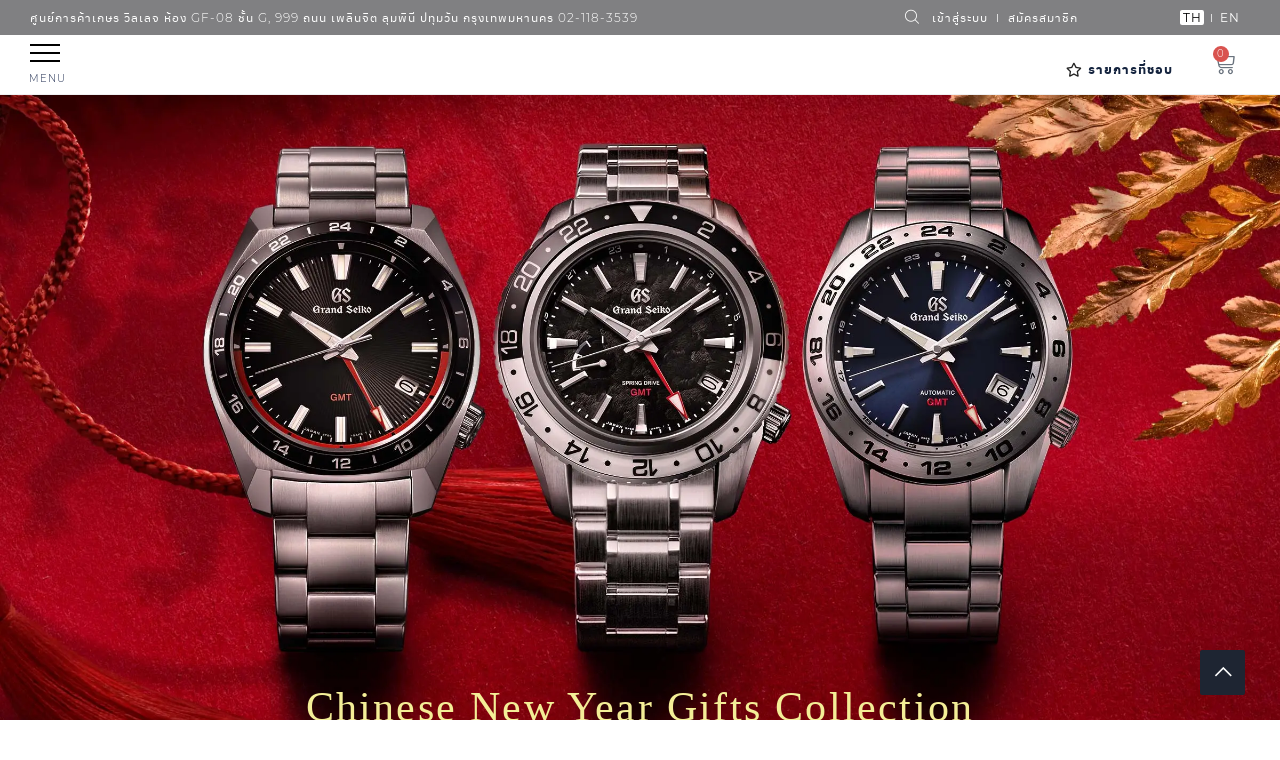

--- FILE ---
content_type: text/html; charset=UTF-8
request_url: https://www.grandseikoboutiquethailand.com/chinese-new-year-gifts/
body_size: 99942
content:
 <!DOCTYPE html>
<html lang="th" prefix="og: https://ogp.me/ns#">
<head><meta charset="UTF-8"><script>if(navigator.userAgent.match(/MSIE|Internet Explorer/i)||navigator.userAgent.match(/Trident\/7\..*?rv:11/i)){var href=document.location.href;if(!href.match(/[?&]nowprocket/)){if(href.indexOf("?")==-1){if(href.indexOf("#")==-1){document.location.href=href+"?nowprocket=1"}else{document.location.href=href.replace("#","?nowprocket=1#")}}else{if(href.indexOf("#")==-1){document.location.href=href+"&nowprocket=1"}else{document.location.href=href.replace("#","&nowprocket=1#")}}}}</script><script>class RocketLazyLoadScripts{constructor(){this.v="1.2.4",this.triggerEvents=["keydown","mousedown","mousemove","touchmove","touchstart","touchend","wheel"],this.userEventHandler=this._triggerListener.bind(this),this.touchStartHandler=this._onTouchStart.bind(this),this.touchMoveHandler=this._onTouchMove.bind(this),this.touchEndHandler=this._onTouchEnd.bind(this),this.clickHandler=this._onClick.bind(this),this.interceptedClicks=[],window.addEventListener("pageshow",t=>{this.persisted=t.persisted}),window.addEventListener("DOMContentLoaded",()=>{this._preconnect3rdParties()}),this.delayedScripts={normal:[],async:[],defer:[]},this.trash=[],this.allJQueries=[]}_addUserInteractionListener(t){if(document.hidden){t._triggerListener();return}this.triggerEvents.forEach(e=>window.addEventListener(e,t.userEventHandler,{passive:!0})),window.addEventListener("touchstart",t.touchStartHandler,{passive:!0}),window.addEventListener("mousedown",t.touchStartHandler),document.addEventListener("visibilitychange",t.userEventHandler)}_removeUserInteractionListener(){this.triggerEvents.forEach(t=>window.removeEventListener(t,this.userEventHandler,{passive:!0})),document.removeEventListener("visibilitychange",this.userEventHandler)}_onTouchStart(t){"HTML"!==t.target.tagName&&(window.addEventListener("touchend",this.touchEndHandler),window.addEventListener("mouseup",this.touchEndHandler),window.addEventListener("touchmove",this.touchMoveHandler,{passive:!0}),window.addEventListener("mousemove",this.touchMoveHandler),t.target.addEventListener("click",this.clickHandler),this._renameDOMAttribute(t.target,"onclick","rocket-onclick"),this._pendingClickStarted())}_onTouchMove(t){window.removeEventListener("touchend",this.touchEndHandler),window.removeEventListener("mouseup",this.touchEndHandler),window.removeEventListener("touchmove",this.touchMoveHandler,{passive:!0}),window.removeEventListener("mousemove",this.touchMoveHandler),t.target.removeEventListener("click",this.clickHandler),this._renameDOMAttribute(t.target,"rocket-onclick","onclick"),this._pendingClickFinished()}_onTouchEnd(){window.removeEventListener("touchend",this.touchEndHandler),window.removeEventListener("mouseup",this.touchEndHandler),window.removeEventListener("touchmove",this.touchMoveHandler,{passive:!0}),window.removeEventListener("mousemove",this.touchMoveHandler)}_onClick(t){t.target.removeEventListener("click",this.clickHandler),this._renameDOMAttribute(t.target,"rocket-onclick","onclick"),this.interceptedClicks.push(t),t.preventDefault(),t.stopPropagation(),t.stopImmediatePropagation(),this._pendingClickFinished()}_replayClicks(){window.removeEventListener("touchstart",this.touchStartHandler,{passive:!0}),window.removeEventListener("mousedown",this.touchStartHandler),this.interceptedClicks.forEach(t=>{t.target.dispatchEvent(new MouseEvent("click",{view:t.view,bubbles:!0,cancelable:!0}))})}_waitForPendingClicks(){return new Promise(t=>{this._isClickPending?this._pendingClickFinished=t:t()})}_pendingClickStarted(){this._isClickPending=!0}_pendingClickFinished(){this._isClickPending=!1}_renameDOMAttribute(t,e,r){t.hasAttribute&&t.hasAttribute(e)&&(event.target.setAttribute(r,event.target.getAttribute(e)),event.target.removeAttribute(e))}_triggerListener(){this._removeUserInteractionListener(this),"loading"===document.readyState?document.addEventListener("DOMContentLoaded",this._loadEverythingNow.bind(this)):this._loadEverythingNow()}_preconnect3rdParties(){let t=[];document.querySelectorAll("script[type=rocketlazyloadscript][data-rocket-src]").forEach(e=>{let r=e.getAttribute("data-rocket-src");if(r&&0!==r.indexOf("data:")){0===r.indexOf("//")&&(r=location.protocol+r);try{let i=new URL(r).origin;i!==location.origin&&t.push({src:i,crossOrigin:e.crossOrigin||"module"===e.getAttribute("data-rocket-type")})}catch(n){}}}),t=[...new Map(t.map(t=>[JSON.stringify(t),t])).values()],this._batchInjectResourceHints(t,"preconnect")}async _loadEverythingNow(){this.lastBreath=Date.now(),this._delayEventListeners(),this._delayJQueryReady(this),this._handleDocumentWrite(),this._registerAllDelayedScripts(),this._preloadAllScripts(),await this._loadScriptsFromList(this.delayedScripts.normal),await this._loadScriptsFromList(this.delayedScripts.defer),await this._loadScriptsFromList(this.delayedScripts.async);try{await this._triggerDOMContentLoaded(),await this._pendingWebpackRequests(this),await this._triggerWindowLoad()}catch(t){console.error(t)}window.dispatchEvent(new Event("rocket-allScriptsLoaded")),this._waitForPendingClicks().then(()=>{this._replayClicks()}),this._emptyTrash()}_registerAllDelayedScripts(){document.querySelectorAll("script[type=rocketlazyloadscript]").forEach(t=>{t.hasAttribute("data-rocket-src")?t.hasAttribute("async")&&!1!==t.async?this.delayedScripts.async.push(t):t.hasAttribute("defer")&&!1!==t.defer||"module"===t.getAttribute("data-rocket-type")?this.delayedScripts.defer.push(t):this.delayedScripts.normal.push(t):this.delayedScripts.normal.push(t)})}async _transformScript(t){if(await this._littleBreath(),!0===t.noModule&&"noModule"in HTMLScriptElement.prototype){t.setAttribute("data-rocket-status","skipped");return}return new Promise(navigator.userAgent.indexOf("Firefox/")>0||""===navigator.vendor?e=>{let r=document.createElement("script");[...t.attributes].forEach(t=>{let e=t.nodeName;"type"!==e&&("data-rocket-type"===e&&(e="type"),"data-rocket-src"===e&&(e="src"),r.setAttribute(e,t.nodeValue))}),t.text&&(r.text=t.text),r.hasAttribute("src")?(r.addEventListener("load",e),r.addEventListener("error",e)):(r.text=t.text,e());try{t.parentNode.replaceChild(r,t)}catch(i){e()}}:e=>{function r(){t.setAttribute("data-rocket-status","failed"),e()}try{let i=t.getAttribute("data-rocket-type"),n=t.getAttribute("data-rocket-src");i?(t.type=i,t.removeAttribute("data-rocket-type")):t.removeAttribute("type"),t.addEventListener("load",function r(){t.setAttribute("data-rocket-status","executed"),e()}),t.addEventListener("error",r),n?(t.removeAttribute("data-rocket-src"),t.src=n):t.src="data:text/javascript;base64,"+window.btoa(unescape(encodeURIComponent(t.text)))}catch(s){r()}})}async _loadScriptsFromList(t){let e=t.shift();return e&&e.isConnected?(await this._transformScript(e),this._loadScriptsFromList(t)):Promise.resolve()}_preloadAllScripts(){this._batchInjectResourceHints([...this.delayedScripts.normal,...this.delayedScripts.defer,...this.delayedScripts.async],"preload")}_batchInjectResourceHints(t,e){var r=document.createDocumentFragment();t.forEach(t=>{let i=t.getAttribute&&t.getAttribute("data-rocket-src")||t.src;if(i){let n=document.createElement("link");n.href=i,n.rel=e,"preconnect"!==e&&(n.as="script"),t.getAttribute&&"module"===t.getAttribute("data-rocket-type")&&(n.crossOrigin=!0),t.crossOrigin&&(n.crossOrigin=t.crossOrigin),t.integrity&&(n.integrity=t.integrity),r.appendChild(n),this.trash.push(n)}}),document.head.appendChild(r)}_delayEventListeners(){let t={};function e(e,r){!function e(r){!t[r]&&(t[r]={originalFunctions:{add:r.addEventListener,remove:r.removeEventListener},eventsToRewrite:[]},r.addEventListener=function(){arguments[0]=i(arguments[0]),t[r].originalFunctions.add.apply(r,arguments)},r.removeEventListener=function(){arguments[0]=i(arguments[0]),t[r].originalFunctions.remove.apply(r,arguments)});function i(e){return t[r].eventsToRewrite.indexOf(e)>=0?"rocket-"+e:e}}(e),t[e].eventsToRewrite.push(r)}function r(t,e){let r=t[e];Object.defineProperty(t,e,{get:()=>r||function(){},set(i){t["rocket"+e]=r=i}})}e(document,"DOMContentLoaded"),e(window,"DOMContentLoaded"),e(window,"load"),e(window,"pageshow"),e(document,"readystatechange"),r(document,"onreadystatechange"),r(window,"onload"),r(window,"onpageshow")}_delayJQueryReady(t){let e;function r(t){return t.split(" ").map(t=>"load"===t||0===t.indexOf("load.")?"rocket-jquery-load":t).join(" ")}function i(i){if(i&&i.fn&&!t.allJQueries.includes(i)){i.fn.ready=i.fn.init.prototype.ready=function(e){return t.domReadyFired?e.bind(document)(i):document.addEventListener("rocket-DOMContentLoaded",()=>e.bind(document)(i)),i([])};let n=i.fn.on;i.fn.on=i.fn.init.prototype.on=function(){return this[0]===window&&("string"==typeof arguments[0]||arguments[0]instanceof String?arguments[0]=r(arguments[0]):"object"==typeof arguments[0]&&Object.keys(arguments[0]).forEach(t=>{let e=arguments[0][t];delete arguments[0][t],arguments[0][r(t)]=e})),n.apply(this,arguments),this},t.allJQueries.push(i)}e=i}i(window.jQuery),Object.defineProperty(window,"jQuery",{get:()=>e,set(t){i(t)}})}async _pendingWebpackRequests(t){let e=document.querySelector("script[data-webpack]");async function r(){return new Promise(t=>{e.addEventListener("load",t),e.addEventListener("error",t)})}e&&(await r(),await t._requestAnimFrame(),await t._pendingWebpackRequests(t))}async _triggerDOMContentLoaded(){this.domReadyFired=!0,await this._littleBreath(),document.dispatchEvent(new Event("rocket-DOMContentLoaded")),await this._littleBreath(),window.dispatchEvent(new Event("rocket-DOMContentLoaded")),await this._littleBreath(),document.dispatchEvent(new Event("rocket-readystatechange")),await this._littleBreath(),document.rocketonreadystatechange&&document.rocketonreadystatechange()}async _triggerWindowLoad(){await this._littleBreath(),window.dispatchEvent(new Event("rocket-load")),await this._littleBreath(),window.rocketonload&&window.rocketonload(),await this._littleBreath(),this.allJQueries.forEach(t=>t(window).trigger("rocket-jquery-load")),await this._littleBreath();let t=new Event("rocket-pageshow");t.persisted=this.persisted,window.dispatchEvent(t),await this._littleBreath(),window.rocketonpageshow&&window.rocketonpageshow({persisted:this.persisted})}_handleDocumentWrite(){let t=new Map;document.write=document.writeln=function(e){let r=document.currentScript;r||console.error("WPRocket unable to document.write this: "+e);let i=document.createRange(),n=r.parentElement,s=t.get(r);void 0===s&&(s=r.nextSibling,t.set(r,s));let a=document.createDocumentFragment();i.setStart(a,0),a.appendChild(i.createContextualFragment(e)),n.insertBefore(a,s)}}async _littleBreath(){Date.now()-this.lastBreath>45&&(await this._requestAnimFrame(),this.lastBreath=Date.now())}async _requestAnimFrame(){return document.hidden?new Promise(t=>setTimeout(t)):new Promise(t=>requestAnimationFrame(t))}_emptyTrash(){this.trash.forEach(t=>t.remove())}static run(){let t=new RocketLazyLoadScripts;t._addUserInteractionListener(t)}}RocketLazyLoadScripts.run();</script>
	
	<meta name="viewport" content="width=device-width, initial-scale=1.0, viewport-fit=cover" />		
<!-- Google Tag Manager for WordPress by gtm4wp.com -->
<script data-cfasync="false" data-pagespeed-no-defer>
	var gtm4wp_datalayer_name = "dataLayer";
	var dataLayer = dataLayer || [];
	const gtm4wp_use_sku_instead = false;
	const gtm4wp_currency = 'THB';
	const gtm4wp_product_per_impression = 10;
	const gtm4wp_clear_ecommerce = false;
</script>
<!-- End Google Tag Manager for WordPress by gtm4wp.com -->
<!-- Search Engine Optimization by Rank Math - https://rankmath.com/ -->
<title>Chinese New Year Gifts - Grand Seiko Thailand Official Website</title><link rel="preload" as="font" href="https://use.fontawesome.com/releases/v6.5.1/webfonts/fa-brands-400.woff2" crossorigin><link rel="preload" as="font" href="https://use.fontawesome.com/releases/v6.5.1/webfonts/fa-regular-400.woff2" crossorigin><link rel="preload" as="font" href="https://use.fontawesome.com/releases/v6.5.1/webfonts/fa-solid-900.woff2" crossorigin><link rel="preload" as="font" href="https://www.grandseikoboutiquethailand.com/wp-content/themes/grandseiko/fonts/Montserrat-Light.woff2" crossorigin><link rel="preload" as="font" href="https://www.grandseikoboutiquethailand.com/wp-content/themes/grandseiko/fonts/Montserrat-SemiBold.woff2" crossorigin><link rel="preload" as="font" href="https://www.grandseikoboutiquethailand.com/wp-content/themes/grandseiko/fonts/Montserrat-Regular.woff2" crossorigin><link rel="preload" as="font" href="https://www.grandseikoboutiquethailand.com/wp-content/themes/grandseiko/fonts/paradizicon/Flaticon.woff2" crossorigin><link rel="preload" as="font" href="https://www.grandseikoboutiquethailand.com/wp-content/plugins/elementor/assets/lib/eicons/fonts/eicons.woff2?5.25.0" crossorigin><link rel="preload" as="font" href="https://www.grandseikoboutiquethailand.com/wp-content/plugins/seed-fonts/fonts/anuphan/anuphan.woff2" crossorigin><link rel="preload" as="font" href="https://www.grandseikoboutiquethailand.com/wp-content/plugins/seed-fonts/fonts/anuphan/anuphan-medium.woff2" crossorigin><link rel="preload" as="font" href="https://www.grandseikoboutiquethailand.com/wp-content/plugins/seed-fonts/fonts/anuphan/anuphan-bold.woff2" crossorigin><link rel="preload" as="font" href="https://www.grandseikoboutiquethailand.com/wp-content/plugins/gdpr-cookie-compliance/dist/fonts/nunito-v8-latin-regular.woff2" crossorigin><link rel="preload" as="font" href="https://www.grandseikoboutiquethailand.com/wp-content/plugins/gdpr-cookie-compliance/dist/fonts/nunito-v8-latin-700.woff2" crossorigin><link rel="preload" as="font" href="https://www.grandseikoboutiquethailand.com/wp-content/plugins/elementor/assets/lib/font-awesome/webfonts/fa-solid-900.woff2" crossorigin><link rel="preload" as="font" href="https://www.grandseikoboutiquethailand.com/wp-content/plugins/elementor/assets/lib/font-awesome/webfonts/fa-regular-400.woff2" crossorigin><link rel="preload" as="font" href="https://www.grandseikoboutiquethailand.com/wp-content/plugins/elementor/assets/lib/font-awesome/webfonts/fa-brands-400.woff2" crossorigin><style id="wpr-usedcss">.video-js{width:300px;height:150px}.vjs-fluid{padding-top:56.25%}#cboxOverlay,#cboxWrapper,#colorbox{position:absolute;top:0;left:0;z-index:9999;overflow:hidden;-webkit-transform:translate3d(0,0,0)}#cboxWrapper{max-width:none}#cboxOverlay{position:fixed;width:100%;height:100%}#cboxBottomLeft,#cboxMiddleLeft{clear:left}#cboxContent{position:relative}#cboxTitle{margin:0}#cboxLoadingGraphic,#cboxLoadingOverlay{position:absolute;top:0;left:0;width:100%;height:100%}#cboxNext,#cboxPrevious,#cboxSlideshow{cursor:pointer}#cboxContent,#colorbox{box-sizing:content-box;-moz-box-sizing:content-box;-webkit-box-sizing:content-box}#cboxOverlay{background:url(https://www.grandseikoboutiquethailand.com/wp-content/plugins/bis-mega-enterprise-platform/css/images/overlay.png);opacity:.9}#colorbox{outline:0}#cboxTopLeft{width:21px;height:21px;background:url(https://www.grandseikoboutiquethailand.com/wp-content/plugins/bis-mega-enterprise-platform/css/images/controls.png) -101px 0 no-repeat}#cboxTopRight{width:21px;height:21px;background:url(https://www.grandseikoboutiquethailand.com/wp-content/plugins/bis-mega-enterprise-platform/css/images/controls.png) -130px 0 no-repeat}#cboxBottomLeft{width:21px;height:21px;background:url(https://www.grandseikoboutiquethailand.com/wp-content/plugins/bis-mega-enterprise-platform/css/images/controls.png) -101px -29px no-repeat}#cboxBottomRight{width:21px;height:21px;background:url(https://www.grandseikoboutiquethailand.com/wp-content/plugins/bis-mega-enterprise-platform/css/images/controls.png) -130px -29px no-repeat}#cboxMiddleLeft{width:21px;background:url(https://www.grandseikoboutiquethailand.com/wp-content/plugins/bis-mega-enterprise-platform/css/images/controls.png) left top repeat-y}#cboxMiddleRight{width:21px;background:url(https://www.grandseikoboutiquethailand.com/wp-content/plugins/bis-mega-enterprise-platform/css/images/controls.png) right top repeat-y}#cboxTopCenter{height:21px;background:url(https://www.grandseikoboutiquethailand.com/wp-content/plugins/bis-mega-enterprise-platform/css/images/border.png) repeat-x}#cboxBottomCenter{height:21px;background:url(https://www.grandseikoboutiquethailand.com/wp-content/plugins/bis-mega-enterprise-platform/css/images/border.png) 0 -29px repeat-x}#cboxContent{background:#fff;overflow:hidden}#cboxTitle{position:absolute;bottom:4px;left:0;text-align:center;width:100%;color:#949494}#cboxCurrent{position:absolute;bottom:4px;left:58px;color:#949494}#cboxLoadingOverlay{background:url(https://www.grandseikoboutiquethailand.com/wp-content/plugins/bis-mega-enterprise-platform/css/images/loading_background.png) center center no-repeat}#cboxLoadingGraphic{background:url(https://www.grandseikoboutiquethailand.com/wp-content/plugins/bis-mega-enterprise-platform/css/images/loading.gif) center center no-repeat}#cboxNext,#cboxPrevious,#cboxSlideshow{border:0;padding:0;margin:0;overflow:visible;width:auto;background:0 0}#cboxNext:active,#cboxPrevious:active,#cboxSlideshow:active{outline:0}#cboxSlideshow{position:absolute;bottom:4px;right:30px;color:#0092ef}#cboxPrevious{position:absolute;bottom:0;left:0;background:url(https://www.grandseikoboutiquethailand.com/wp-content/plugins/bis-mega-enterprise-platform/css/images/controls.png) -75px 0 no-repeat;width:25px;height:25px;text-indent:-9999px}#cboxPrevious:hover{background-position:-75px -25px}#cboxNext{position:absolute;bottom:0;left:27px;background:url(https://www.grandseikoboutiquethailand.com/wp-content/plugins/bis-mega-enterprise-platform/css/images/controls.png) -50px 0 no-repeat;width:25px;height:25px;text-indent:-9999px}#cboxNext:hover{background-position:-50px -25px}#cboxOverlay{background:rgba(29,31,37,.38)!important}.select2-container{box-sizing:border-box;display:inline-block;margin:0;position:relative;vertical-align:middle}.select2-container .select2-selection--single{box-sizing:border-box;cursor:pointer;display:block;height:28px;user-select:none;-webkit-user-select:none}.select2-container .select2-selection--single .select2-selection__rendered{display:block;padding-left:8px;padding-right:20px;overflow:hidden;text-overflow:ellipsis;white-space:nowrap}.select2-container .select2-selection--single .select2-selection__clear{position:relative}.select2-container[dir=rtl] .select2-selection--single .select2-selection__rendered{padding-right:8px;padding-left:20px}.select2-container .select2-selection--multiple{box-sizing:border-box;cursor:pointer;display:block;min-height:32px;user-select:none;-webkit-user-select:none}.select2-container .select2-selection--multiple .select2-selection__rendered{display:inline-block;overflow:hidden;padding-left:8px;text-overflow:ellipsis;white-space:nowrap}.select2-container .select2-search--inline{float:left}.select2-container .select2-search--inline .select2-search__field{box-sizing:border-box;border:none;font-size:100%;margin-top:5px;padding:0}.select2-container .select2-search--inline .select2-search__field::-webkit-search-cancel-button{-webkit-appearance:none}.select2-dropdown{background-color:#fff;border:1px solid #aaa;border-radius:4px;box-sizing:border-box;display:block;position:absolute;left:-100000px;width:100%;z-index:1051}.select2-results{display:block}.select2-results__options{list-style:none;margin:0;padding:0}.select2-results__option{padding:6px;user-select:none;-webkit-user-select:none}.select2-results__option[aria-selected]{cursor:pointer}.select2-container--open .select2-dropdown{left:0}.select2-container--open .select2-dropdown--above{border-bottom:none;border-bottom-left-radius:0;border-bottom-right-radius:0}.select2-container--open .select2-dropdown--below{border-top:none;border-top-left-radius:0;border-top-right-radius:0}.select2-search--dropdown{display:block;padding:4px}.select2-search--dropdown .select2-search__field{padding:4px;width:100%;box-sizing:border-box}.select2-search--dropdown .select2-search__field::-webkit-search-cancel-button{-webkit-appearance:none}.select2-search--dropdown.select2-search--hide{display:none}.select2-hidden-accessible{border:0!important;clip:rect(0 0 0 0)!important;height:1px!important;margin:-1px!important;overflow:hidden!important;padding:0!important;position:absolute!important;width:1px!important}.remodal{display:none}.remodal{position:relative;outline:0;-webkit-text-size-adjust:100%;-ms-text-size-adjust:100%;text-size-adjust:100%}#nprogress{pointer-events:none}#nprogress .bar{background:#29d;position:fixed;z-index:1031;top:0;left:0;width:100%;height:2px}.nprogress-custom-parent{overflow:hidden;position:relative}.nprogress-custom-parent #nprogress .bar{position:absolute}.remodal{box-sizing:border-box;width:100%;margin-bottom:10px;padding:35px;-webkit-transform:translate3d(0,0,0);transform:translate3d(0,0,0);color:#2b2e38;background:#fff}.remodal{vertical-align:middle}.remodal-cancel,.remodal-confirm{font:inherit;display:inline-block;overflow:visible;min-width:110px;margin:0;padding:12px 0;cursor:pointer;-webkit-transition:background .2s;transition:background .2s;text-align:center;vertical-align:middle;text-decoration:none;border:0;outline:0;padding-left:10px;padding-right:10px}.remodal-confirm{background-color:#f0ad4e;border-color:#eea236;color:#000}.remodal-confirm:focus,.remodal-confirm:hover{background:#e6ab15;color:#fff}.remodal-cancel{background-color:#e6e6e6;border-color:#ccc;color:#000}.remodal-cancel:focus,.remodal-cancel:hover{background:#e6ab15;color:#fff}.remodal-cancel::-moz-focus-inner,.remodal-confirm::-moz-focus-inner{padding:0;border:0}@media only screen and (min-width:641px){.remodal{max-width:700px}}#bis_stimer{font-size:1.25em}#bis_red_remem{vertical-align:middle}.mejs-button{font-size:10px;height:40px;line-height:10px;margin:0;width:32px}.mejs-button>button{background:url(https://c0.wp.com/c/6.5.5/wp-includes/js/mediaelement/mejs-controls.svg);border:0;cursor:pointer;display:block;font-size:0;height:20px;line-height:0;margin:10px 6px;overflow:hidden;padding:0;position:absolute;text-decoration:none;width:20px}.mejs-button>button:focus{outline:#999 dotted 1px}.mejs-time-current{border-radius:2px;cursor:pointer;display:block;height:10px;position:absolute}.mejs-time-current{background:hsla(0,0%,100%,.9)}.mejs-time-current{left:0;-webkit-transform:scaleX(0);-ms-transform:scaleX(0);transform:scaleX(0);-webkit-transform-origin:0 0;-ms-transform-origin:0 0;transform-origin:0 0;-webkit-transition:.15s ease-in;transition:all .15s ease-in;width:100%}.mejs-volume-total{background:hsla(0,0%,100%,.5);height:100px;left:50%;margin:0;position:absolute;top:8px;-webkit-transform:translateX(-50%);-ms-transform:translateX(-50%);transform:translateX(-50%);width:2px}.mejs-volume-current{left:0;margin:0;width:100%}.mejs-volume-current{background:hsla(0,0%,100%,.9);position:absolute}.mejs-horizontal-volume-total{background:rgba(50,50,50,.8);height:8px;top:16px;width:50px}.mejs-horizontal-volume-current,.mejs-horizontal-volume-total{border-radius:2px;font-size:1px;left:0;margin:0;padding:0;position:absolute}.mejs-horizontal-volume-current{background:hsla(0,0%,100%,.8);height:100%;top:0;width:100%}body{--wp--preset--color--black:#000000;--wp--preset--color--cyan-bluish-gray:#abb8c3;--wp--preset--color--white:#ffffff;--wp--preset--color--pale-pink:#f78da7;--wp--preset--color--vivid-red:#cf2e2e;--wp--preset--color--luminous-vivid-orange:#ff6900;--wp--preset--color--luminous-vivid-amber:#fcb900;--wp--preset--color--light-green-cyan:#7bdcb5;--wp--preset--color--vivid-green-cyan:#00d084;--wp--preset--color--pale-cyan-blue:#8ed1fc;--wp--preset--color--vivid-cyan-blue:#0693e3;--wp--preset--color--vivid-purple:#9b51e0;--wp--preset--gradient--vivid-cyan-blue-to-vivid-purple:linear-gradient(135deg,rgba(6, 147, 227, 1) 0%,rgb(155, 81, 224) 100%);--wp--preset--gradient--light-green-cyan-to-vivid-green-cyan:linear-gradient(135deg,rgb(122, 220, 180) 0%,rgb(0, 208, 130) 100%);--wp--preset--gradient--luminous-vivid-amber-to-luminous-vivid-orange:linear-gradient(135deg,rgba(252, 185, 0, 1) 0%,rgba(255, 105, 0, 1) 100%);--wp--preset--gradient--luminous-vivid-orange-to-vivid-red:linear-gradient(135deg,rgba(255, 105, 0, 1) 0%,rgb(207, 46, 46) 100%);--wp--preset--gradient--very-light-gray-to-cyan-bluish-gray:linear-gradient(135deg,rgb(238, 238, 238) 0%,rgb(169, 184, 195) 100%);--wp--preset--gradient--cool-to-warm-spectrum:linear-gradient(135deg,rgb(74, 234, 220) 0%,rgb(151, 120, 209) 20%,rgb(207, 42, 186) 40%,rgb(238, 44, 130) 60%,rgb(251, 105, 98) 80%,rgb(254, 248, 76) 100%);--wp--preset--gradient--blush-light-purple:linear-gradient(135deg,rgb(255, 206, 236) 0%,rgb(152, 150, 240) 100%);--wp--preset--gradient--blush-bordeaux:linear-gradient(135deg,rgb(254, 205, 165) 0%,rgb(254, 45, 45) 50%,rgb(107, 0, 62) 100%);--wp--preset--gradient--luminous-dusk:linear-gradient(135deg,rgb(255, 203, 112) 0%,rgb(199, 81, 192) 50%,rgb(65, 88, 208) 100%);--wp--preset--gradient--pale-ocean:linear-gradient(135deg,rgb(255, 245, 203) 0%,rgb(182, 227, 212) 50%,rgb(51, 167, 181) 100%);--wp--preset--gradient--electric-grass:linear-gradient(135deg,rgb(202, 248, 128) 0%,rgb(113, 206, 126) 100%);--wp--preset--gradient--midnight:linear-gradient(135deg,rgb(2, 3, 129) 0%,rgb(40, 116, 252) 100%);--wp--preset--font-size--small:13px;--wp--preset--font-size--medium:20px;--wp--preset--font-size--large:36px;--wp--preset--font-size--x-large:42px;--wp--preset--spacing--20:0.44rem;--wp--preset--spacing--30:0.67rem;--wp--preset--spacing--40:1rem;--wp--preset--spacing--50:1.5rem;--wp--preset--spacing--60:2.25rem;--wp--preset--spacing--70:3.38rem;--wp--preset--spacing--80:5.06rem;--wp--preset--shadow--natural:6px 6px 9px rgba(0, 0, 0, .2);--wp--preset--shadow--deep:12px 12px 50px rgba(0, 0, 0, .4);--wp--preset--shadow--sharp:6px 6px 0px rgba(0, 0, 0, .2);--wp--preset--shadow--outlined:6px 6px 0px -3px rgba(255, 255, 255, 1),6px 6px rgba(0, 0, 0, 1);--wp--preset--shadow--crisp:6px 6px 0px rgba(0, 0, 0, 1)}:where(.is-layout-flex){gap:.5em}:where(.is-layout-grid){gap:.5em}:where(.wp-block-post-template.is-layout-flex){gap:1.25em}:where(.wp-block-post-template.is-layout-grid){gap:1.25em}:where(.wp-block-columns.is-layout-flex){gap:2em}:where(.wp-block-columns.is-layout-grid){gap:2em}.wpa-test-msg{background:#d1ecf1!important;border:1px solid #bee5eb!important;border-radius:5px!important;color:#0c5460!important;font-size:14px!important;padding:.75rem 1.25rem!important;font-family:Arial!important;margin-top:5px!important}span.wpa-button{display:inline-block!important;padding-top:5px!important;color:#fff!important;background-color:#6c757d!important;border-color:#6c757d!important;padding:5px 10px!important;border-radius:5px!important;margin-top:5px!important;cursor:pointer!important}#altEmail_container{position:absolute!important;overflow:hidden!important;display:inline!important;height:1px!important;width:1px!important;z-index:-1000!important}.seed-social{font-family:sans-serif;font-family:var(--s-heading,sans-serif);font-size:14px;margin:1.5em 0;padding:0;text-align:center;list-style:none}.seed-social *{-webkit-box-sizing:border-box;box-sizing:border-box}.seed-social:after,.seed-social:before{content:"";display:table}.seed-social:after{clear:both}.seed-social>li{display:inline-block;margin-right:10px;margin-bottom:10px;overflow:hidden;vertical-align:top}.seed-social>li:last-of-type a{margin-right:0}.seed-social a{color:#fff!important;text-decoration:none!important;-webkit-box-shadow:none!important;box-shadow:none!important;display:-webkit-box;display:-ms-flexbox;display:flex;-webkit-box-align:center;-ms-flex-align:center;align-items:center;-webkit-box-pack:center;-ms-flex-pack:center;justify-content:center;min-height:40px;min-width:80px;border-radius:3px;padding:4px}.seed-social a:hover{color:#fff}.seed-social a:hover span,.seed-social a:hover svg{opacity:.8}.seed-social a:active,.seed-social a:focus{color:#fff}.seed-social a:active span,.seed-social a:active svg,.seed-social a:focus span,.seed-social a:focus svg{opacity:.5}.seed-social span,.seed-social svg{color:#fff;-webkit-transition:.3s;transition:.3s ease;pointer-events:none}.seed-social .text{display:none;pointer-events:none}.seed-social .count{background:0 0;float:none;font-size:inherit;pointer-events:none;opacity:0;-webkit-transition:.5s ease-in-out;transition:.5s ease-in-out;font-weight:400;text-transform:uppercase}.woocommerce-cart .seed-social,.woocommerce-checkout .seed-social{display:none}.seed-social .facebook a{background-color:#1877f2}.seed-social .twitter a{background-color:#55acee}.seed-social .line a{background-color:#00b900}@media (min-width:768px){.seed-social{text-align:left}.seed-social a{padding:4px 10px 4px 8px}.seed-social .text{padding-left:8px;display:-webkit-box;display:-ms-flexbox;display:flex;font-weight:500}}.swiper{margin-left:auto;margin-right:auto;position:relative;overflow:hidden;list-style:none;padding:0;z-index:1}.swiper-vertical>.swiper-wrapper{flex-direction:column}.swiper-android .swiper-slide,.swiper-wrapper{transform:translate3d(0,0,0)}.swiper-pointer-events{touch-action:pan-y}.swiper-pointer-events.swiper-vertical{touch-action:pan-x}.swiper-slide{flex-shrink:0;width:100%;height:100%;position:relative;transition-property:transform}.swiper-slide-invisible-blank{visibility:hidden}.swiper-autoheight,.swiper-autoheight .swiper-slide{height:auto}.swiper-autoheight .swiper-wrapper{align-items:flex-start;transition-property:transform,height}.swiper-backface-hidden .swiper-slide{transform:translateZ(0);-webkit-backface-visibility:hidden;backface-visibility:hidden}.swiper-3d,.swiper-3d.swiper-css-mode .swiper-wrapper{perspective:1200px}.swiper-3d .swiper-cube-shadow,.swiper-3d .swiper-slide,.swiper-3d .swiper-slide-shadow,.swiper-3d .swiper-slide-shadow-bottom,.swiper-3d .swiper-slide-shadow-left,.swiper-3d .swiper-slide-shadow-right,.swiper-3d .swiper-slide-shadow-top,.swiper-3d .swiper-wrapper{transform-style:preserve-3d}.swiper-3d .swiper-slide-shadow,.swiper-3d .swiper-slide-shadow-bottom,.swiper-3d .swiper-slide-shadow-left,.swiper-3d .swiper-slide-shadow-right,.swiper-3d .swiper-slide-shadow-top{position:absolute;left:0;top:0;width:100%;height:100%;pointer-events:none;z-index:10}.swiper-3d .swiper-slide-shadow{background:rgba(0,0,0,.15)}.swiper-3d .swiper-slide-shadow-left{background-image:linear-gradient(to left,rgba(0,0,0,.5),rgba(0,0,0,0))}.swiper-3d .swiper-slide-shadow-right{background-image:linear-gradient(to right,rgba(0,0,0,.5),rgba(0,0,0,0))}.swiper-3d .swiper-slide-shadow-top{background-image:linear-gradient(to top,rgba(0,0,0,.5),rgba(0,0,0,0))}.swiper-3d .swiper-slide-shadow-bottom{background-image:linear-gradient(to bottom,rgba(0,0,0,.5),rgba(0,0,0,0))}.swiper-css-mode>.swiper-wrapper{overflow:auto;scrollbar-width:none;-ms-overflow-style:none}.swiper-css-mode>.swiper-wrapper::-webkit-scrollbar{display:none}.swiper-css-mode>.swiper-wrapper>.swiper-slide{scroll-snap-align:start start}.swiper-horizontal.swiper-css-mode>.swiper-wrapper{scroll-snap-type:x mandatory}.swiper-vertical.swiper-css-mode>.swiper-wrapper{scroll-snap-type:y mandatory}.swiper-centered>.swiper-wrapper::before{content:'';flex-shrink:0;order:9999}.swiper-centered.swiper-horizontal>.swiper-wrapper>.swiper-slide:first-child{margin-inline-start:var(--swiper-centered-offset-before)}.swiper-centered.swiper-horizontal>.swiper-wrapper::before{height:100%;min-height:1px;width:var(--swiper-centered-offset-after)}.swiper-centered.swiper-vertical>.swiper-wrapper>.swiper-slide:first-child{margin-block-start:var(--swiper-centered-offset-before)}.swiper-centered.swiper-vertical>.swiper-wrapper::before{width:100%;min-width:1px;height:var(--swiper-centered-offset-after)}.swiper-centered>.swiper-wrapper>.swiper-slide{scroll-snap-align:center center}.swiper-virtual .swiper-slide{-webkit-backface-visibility:hidden;transform:translateZ(0)}.swiper-virtual.swiper-css-mode .swiper-wrapper::after{content:'';position:absolute;left:0;top:0;pointer-events:none}.swiper-virtual.swiper-css-mode.swiper-horizontal .swiper-wrapper::after{height:1px;width:var(--swiper-virtual-size)}.swiper-virtual.swiper-css-mode.swiper-vertical .swiper-wrapper::after{width:1px;height:var(--swiper-virtual-size)}.swiper-button-next,.swiper-button-prev{position:absolute;top:50%;width:calc(var(--swiper-navigation-size)/ 44 * 27);height:var(--swiper-navigation-size);margin-top:calc(0px - (var(--swiper-navigation-size)/ 2));z-index:10;cursor:pointer;display:flex;align-items:center;justify-content:center;color:var(--swiper-navigation-color,var(--swiper-theme-color))}.swiper-button-next.swiper-button-hidden,.swiper-button-prev.swiper-button-hidden{opacity:0;cursor:auto;pointer-events:none}.swiper-navigation-disabled .swiper-button-next,.swiper-navigation-disabled .swiper-button-prev{display:none!important}.swiper-button-next:after,.swiper-button-prev:after{font-family:swiper-icons;font-size:var(--swiper-navigation-size);text-transform:none!important;letter-spacing:0;font-variant:initial;line-height:1}.swiper-button-prev,.swiper-rtl .swiper-button-next{left:10px;right:auto}.swiper-button-prev:after,.swiper-rtl .swiper-button-next:after{content:'prev'}.swiper-button-next,.swiper-rtl .swiper-button-prev{right:10px;left:auto}.swiper-button-next:after,.swiper-rtl .swiper-button-prev:after{content:'next'}.swiper-button-lock{display:none}.swiper-pagination{position:absolute;text-align:center;transition:.3s opacity;transform:translate3d(0,0,0);z-index:10}.swiper-pagination-disabled>.swiper-pagination,.swiper-pagination.swiper-pagination-disabled{display:none!important}.swiper-horizontal>.swiper-pagination-bullets,.swiper-pagination-bullets.swiper-pagination-horizontal,.swiper-pagination-custom,.swiper-pagination-fraction{bottom:10px;left:0;width:100%}.swiper-pagination-bullets-dynamic{overflow:hidden;font-size:0}.swiper-pagination-bullets-dynamic .swiper-pagination-bullet{transform:scale(.33);position:relative}.swiper-pagination-bullets-dynamic .swiper-pagination-bullet-active{transform:scale(1)}.swiper-pagination-bullets-dynamic .swiper-pagination-bullet-active-main{transform:scale(1)}.swiper-pagination-bullets-dynamic .swiper-pagination-bullet-active-prev{transform:scale(.66)}.swiper-pagination-bullets-dynamic .swiper-pagination-bullet-active-prev-prev{transform:scale(.33)}.swiper-pagination-bullets-dynamic .swiper-pagination-bullet-active-next{transform:scale(.66)}.swiper-pagination-bullets-dynamic .swiper-pagination-bullet-active-next-next{transform:scale(.33)}.swiper-pagination-bullet{width:var(--swiper-pagination-bullet-width,var(--swiper-pagination-bullet-size,8px));height:var(--swiper-pagination-bullet-height,var(--swiper-pagination-bullet-size,8px));display:inline-block;border-radius:50%;background:var(--swiper-pagination-bullet-inactive-color,#000);opacity:var(--swiper-pagination-bullet-inactive-opacity, .2)}button.swiper-pagination-bullet{border:none;margin:0;padding:0;box-shadow:none;-webkit-appearance:none;appearance:none}.swiper-pagination-bullet:only-child{display:none!important}.swiper-pagination-bullet-active{opacity:var(--swiper-pagination-bullet-opacity, 1);background:var(--swiper-pagination-color,var(--swiper-theme-color))}.swiper-pagination-vertical.swiper-pagination-bullets,.swiper-vertical>.swiper-pagination-bullets{right:10px;top:50%;transform:translate3d(0,-50%,0)}.swiper-pagination-vertical.swiper-pagination-bullets .swiper-pagination-bullet,.swiper-vertical>.swiper-pagination-bullets .swiper-pagination-bullet{margin:var(--swiper-pagination-bullet-vertical-gap,6px) 0;display:block}.swiper-pagination-vertical.swiper-pagination-bullets.swiper-pagination-bullets-dynamic,.swiper-vertical>.swiper-pagination-bullets.swiper-pagination-bullets-dynamic{top:50%;transform:translateY(-50%);width:8px}.swiper-pagination-vertical.swiper-pagination-bullets.swiper-pagination-bullets-dynamic .swiper-pagination-bullet,.swiper-vertical>.swiper-pagination-bullets.swiper-pagination-bullets-dynamic .swiper-pagination-bullet{display:inline-block;transition:.2s transform,.2s top}.swiper-horizontal>.swiper-pagination-bullets .swiper-pagination-bullet,.swiper-pagination-horizontal.swiper-pagination-bullets .swiper-pagination-bullet{margin:0 var(--swiper-pagination-bullet-horizontal-gap,4px)}.swiper-horizontal>.swiper-pagination-bullets.swiper-pagination-bullets-dynamic,.swiper-pagination-horizontal.swiper-pagination-bullets.swiper-pagination-bullets-dynamic{left:50%;transform:translateX(-50%);white-space:nowrap}.swiper-horizontal>.swiper-pagination-bullets.swiper-pagination-bullets-dynamic .swiper-pagination-bullet,.swiper-pagination-horizontal.swiper-pagination-bullets.swiper-pagination-bullets-dynamic .swiper-pagination-bullet{transition:.2s transform,.2s left}.swiper-horizontal.swiper-rtl>.swiper-pagination-bullets-dynamic .swiper-pagination-bullet{transition:.2s transform,.2s right}.swiper-pagination-progressbar .swiper-pagination-progressbar-fill{background:var(--swiper-pagination-color,var(--swiper-theme-color));position:absolute;left:0;top:0;width:100%;height:100%;transform:scale(0);transform-origin:left top}.swiper-rtl .swiper-pagination-progressbar .swiper-pagination-progressbar-fill{transform-origin:right top}.swiper-horizontal>.swiper-pagination-progressbar,.swiper-pagination-progressbar.swiper-pagination-horizontal,.swiper-pagination-progressbar.swiper-pagination-vertical.swiper-pagination-progressbar-opposite,.swiper-vertical>.swiper-pagination-progressbar.swiper-pagination-progressbar-opposite{width:100%;height:4px;left:0;top:0}.swiper-horizontal>.swiper-pagination-progressbar.swiper-pagination-progressbar-opposite,.swiper-pagination-progressbar.swiper-pagination-horizontal.swiper-pagination-progressbar-opposite,.swiper-pagination-progressbar.swiper-pagination-vertical,.swiper-vertical>.swiper-pagination-progressbar{width:4px;height:100%;left:0;top:0}.swiper-pagination-lock{display:none}.swiper-scrollbar-disabled>.swiper-scrollbar,.swiper-scrollbar.swiper-scrollbar-disabled{display:none!important}.swiper-horizontal>.swiper-scrollbar,.swiper-scrollbar.swiper-scrollbar-horizontal{position:absolute;left:1%;bottom:3px;z-index:50;height:5px;width:98%}.swiper-scrollbar.swiper-scrollbar-vertical,.swiper-vertical>.swiper-scrollbar{position:absolute;right:3px;top:1%;z-index:50;width:5px;height:98%}.swiper-scrollbar-lock{display:none}.swiper-zoom-container>canvas,.swiper-zoom-container>img,.swiper-zoom-container>svg{max-width:100%;max-height:100%;object-fit:contain}.swiper-slide-zoomed{cursor:move}.swiper-lazy-preloader{width:42px;height:42px;position:absolute;left:50%;top:50%;margin-left:-21px;margin-top:-21px;z-index:10;transform-origin:50%;box-sizing:border-box;border:4px solid var(--swiper-preloader-color,var(--swiper-theme-color));border-radius:50%;border-top-color:transparent}.swiper-watch-progress .swiper-slide-visible .swiper-lazy-preloader,.swiper:not(.swiper-watch-progress) .swiper-lazy-preloader{animation:1s linear infinite swiper-preloader-spin}.swiper-lazy-preloader-white{--swiper-preloader-color:#fff}.swiper-lazy-preloader-black{--swiper-preloader-color:#000}@keyframes swiper-preloader-spin{0%{transform:rotate(0)}100%{transform:rotate(360deg)}}.swiper .swiper-notification{position:absolute;left:0;top:0;pointer-events:none;opacity:0;z-index:-1000}.swiper-free-mode>.swiper-wrapper{transition-timing-function:ease-out;margin:0 auto}.swiper-grid>.swiper-wrapper{flex-wrap:wrap}.swiper-grid-column>.swiper-wrapper{flex-wrap:wrap;flex-direction:column}.swiper-fade.swiper-free-mode .swiper-slide{transition-timing-function:ease-out}.swiper-fade .swiper-slide{pointer-events:none;transition-property:opacity}.swiper-fade .swiper-slide .swiper-slide{pointer-events:none}.swiper-fade .swiper-slide-active,.swiper-fade .swiper-slide-active .swiper-slide-active{pointer-events:auto}.swiper-cube{overflow:visible}.swiper-cube .swiper-slide{pointer-events:none;-webkit-backface-visibility:hidden;backface-visibility:hidden;z-index:1;visibility:hidden;transform-origin:0 0;width:100%;height:100%}.swiper-cube .swiper-slide .swiper-slide{pointer-events:none}.swiper-cube.swiper-rtl .swiper-slide{transform-origin:100% 0}.swiper-cube .swiper-slide-active,.swiper-cube .swiper-slide-active .swiper-slide-active{pointer-events:auto}.swiper-cube .swiper-slide-active,.swiper-cube .swiper-slide-next,.swiper-cube .swiper-slide-next+.swiper-slide,.swiper-cube .swiper-slide-prev{pointer-events:auto;visibility:visible}.swiper-cube .swiper-slide-shadow-bottom,.swiper-cube .swiper-slide-shadow-left,.swiper-cube .swiper-slide-shadow-right,.swiper-cube .swiper-slide-shadow-top{z-index:0;-webkit-backface-visibility:hidden;backface-visibility:hidden}.swiper-cube .swiper-cube-shadow{position:absolute;left:0;bottom:0;width:100%;height:100%;opacity:.6;z-index:0}.swiper-cube .swiper-cube-shadow:before{content:'';background:#000;position:absolute;left:0;top:0;bottom:0;right:0;filter:blur(50px)}.swiper-flip{overflow:visible}.swiper-flip .swiper-slide{pointer-events:none;-webkit-backface-visibility:hidden;backface-visibility:hidden;z-index:1}.swiper-flip .swiper-slide .swiper-slide{pointer-events:none}.swiper-flip .swiper-slide-active,.swiper-flip .swiper-slide-active .swiper-slide-active{pointer-events:auto}.swiper-flip .swiper-slide-shadow-bottom,.swiper-flip .swiper-slide-shadow-left,.swiper-flip .swiper-slide-shadow-right,.swiper-flip .swiper-slide-shadow-top{z-index:0;-webkit-backface-visibility:hidden;backface-visibility:hidden}.swiper-creative .swiper-slide{-webkit-backface-visibility:hidden;backface-visibility:hidden;overflow:hidden;transition-property:transform,opacity,height}.swiper-cards{overflow:visible}.swiper-cards .swiper-slide{transform-origin:center bottom;-webkit-backface-visibility:hidden;backface-visibility:hidden;overflow:hidden}.woocommerce img{height:auto;max-width:100%}.woocommerce #content div.product div.images,.woocommerce div.product div.images{float:left;width:48%}.woocommerce #content div.product div.summary,.woocommerce div.product div.summary{float:right;width:48%;clear:none}.woocommerce #content div.product #reviews .comment::after,.woocommerce #content div.product #reviews .comment::before,.woocommerce div.product #reviews .comment::after,.woocommerce div.product #reviews .comment::before{content:" ";display:table}.woocommerce #content div.product #reviews .comment::after,.woocommerce div.product #reviews .comment::after{clear:both}.woocommerce #content div.product #reviews .comment img,.woocommerce div.product #reviews .comment img{float:right;height:auto}.woocommerce ul.products{clear:both}.woocommerce ul.products::after,.woocommerce ul.products::before{content:" ";display:table}.woocommerce ul.products::after{clear:both}.woocommerce ul.products li.product{float:left;margin:0 3.8% 2.992em 0;padding:0;position:relative;width:22.05%;margin-left:0}.woocommerce ul.products li.first{clear:both}.woocommerce ul.products li.last{margin-right:0}.woocommerce .woocommerce-ordering{float:right}.woocommerce form .password-input{display:flex;flex-direction:column;justify-content:center;position:relative}.woocommerce form .password-input input[type=password]{padding-right:2.5rem}.woocommerce form .password-input input::-ms-reveal{display:none}.woocommerce form .show-password-input{position:absolute;right:.7em;top:.7em;cursor:pointer}.woocommerce form .show-password-input::after{font-family:WooCommerce;speak:never;font-weight:400;font-variant:normal;text-transform:none;line-height:1;-webkit-font-smoothing:antialiased;margin-left:.618em;content:"\e010";text-decoration:none}.woocommerce form .show-password-input.display-password::after{color:#585858}:root{--woocommerce:#a46497;--wc-green:#7ad03a;--wc-red:#a00;--wc-orange:#ffba00;--wc-blue:#2ea2cc;--wc-primary:#a46497;--wc-primary-text:white;--wc-secondary:#ebe9eb;--wc-secondary-text:#515151;--wc-highlight:#77a464;--wc-highligh-text:white;--wc-content-bg:#fff;--wc-subtext:#767676}@keyframes spin{100%{transform:rotate(360deg)}}.woocommerce-store-notice{position:absolute;top:0;left:0;right:0;margin:0;width:100%;font-size:1em;padding:1em 0;text-align:center;background-color:#a46497;color:#fff;z-index:99998;box-shadow:0 1px 1em rgba(0,0,0,.2);display:none}.woocommerce-store-notice a{color:#fff;text-decoration:underline}.screen-reader-text{clip:rect(1px,1px,1px,1px);height:1px;overflow:hidden;position:absolute!important;width:1px;word-wrap:normal!important}.clear{clear:both}.woocommerce .blockUI.blockOverlay{position:relative}.woocommerce .blockUI.blockOverlay::before{height:1em;width:1em;display:block;position:absolute;top:50%;left:50%;margin-left:-.5em;margin-top:-.5em;content:"";animation:1s ease-in-out infinite spin;background:url(https://c0.wp.com/p/woocommerce/7.8.2/assets/images/icons/loader.svg) center center;background-size:cover;line-height:1;text-align:center;font-size:2em;color:rgba(0,0,0,.75)}.woocommerce .loader::before{height:1em;width:1em;display:block;position:absolute;top:50%;left:50%;margin-left:-.5em;margin-top:-.5em;content:"";animation:1s ease-in-out infinite spin;background:url(https://c0.wp.com/p/woocommerce/7.8.2/assets/images/icons/loader.svg) center center;background-size:cover;line-height:1;text-align:center;font-size:2em;color:rgba(0,0,0,.75)}.woocommerce a.remove{display:block;font-size:1.5em;height:1em;width:1em;text-align:center;line-height:1;border-radius:100%;color:red!important;text-decoration:none;font-weight:700;border:0}.woocommerce a.remove:hover{color:#fff!important;background:red}.woocommerce small.note{display:block;color:#767676;font-size:.857em;margin-top:10px}.woocommerce .quantity .qty{width:3.631em;text-align:center}.woocommerce div.product{margin-bottom:0;position:relative}.woocommerce div.product p.price,.woocommerce div.product span.price{color:#77a464;font-size:1.25em}.woocommerce div.product p.price del,.woocommerce div.product span.price del{opacity:.5;display:inline-block}.woocommerce div.product div.images{margin-bottom:2em}.woocommerce div.product div.images img{display:block;width:100%;height:auto;box-shadow:none}.woocommerce div.product div.summary{margin-bottom:2em}.woocommerce div.product div.social{text-align:right;margin:0 0 1em}.woocommerce div.product div.social span{margin:0 0 0 2px}.woocommerce div.product div.social span span{margin:0}.woocommerce div.product div.social iframe{float:left;margin-top:3px}.woocommerce .products ul,.woocommerce ul.products{margin:0 0 1em;padding:0;list-style:none;clear:both}.woocommerce .products ul::after,.woocommerce .products ul::before,.woocommerce ul.products::after,.woocommerce ul.products::before{content:" ";display:table}.woocommerce .products ul::after,.woocommerce ul.products::after{clear:both}.woocommerce .products ul li,.woocommerce ul.products li{list-style:none}.woocommerce ul.products li.product h3{padding:.5em 0;margin:0;font-size:1em}.woocommerce ul.products li.product a{text-decoration:none}.woocommerce ul.products li.product a img{width:100%;height:auto;display:block;margin:0 0 1em;box-shadow:none}.woocommerce ul.products li.product strong{display:block}.woocommerce ul.products li.product .button{display:inline-block;margin-top:1em}.woocommerce ul.products li.product .price{color:#77a464;display:block;font-weight:400;margin-bottom:.5em;font-size:.857em}.woocommerce ul.products li.product .price del{color:inherit;opacity:.5;display:inline-block}.woocommerce ul.products li.product .price .from{font-size:.67em;margin:-2px 0 0;text-transform:uppercase;color:rgba(132,132,132,.5)}.woocommerce .woocommerce-ordering{margin:0 0 1em}.woocommerce .woocommerce-ordering select{vertical-align:top}.woocommerce a.added_to_cart{padding-top:.5em;display:inline-block}.woocommerce #reviews h2 small{float:right;color:#767676;font-size:15px;margin:10px 0 0}.woocommerce #reviews h2 small a{text-decoration:none;color:#767676}.woocommerce #reviews h3{margin:0}.woocommerce #reviews #comment{height:75px}.woocommerce td.product-quantity{min-width:80px}.woocommerce form.register{border:1px solid #d3ced2;padding:20px;margin:2em 0;text-align:left;border-radius:5px}.woocommerce ul#shipping_method{list-style:none;margin:0;padding:0}.woocommerce ul#shipping_method li{margin:0 0 .5em;line-height:1.5em;list-style:none}.woocommerce ul#shipping_method li input{margin:3px .4375em 0 0;vertical-align:top}.woocommerce ul#shipping_method li label{display:inline}.woocommerce ul#shipping_method .amount{font-weight:700}.woocommerce:where(body:not(.woocommerce-block-theme-has-button-styles)) a.button,.woocommerce:where(body:not(.woocommerce-block-theme-has-button-styles)) button.button,.woocommerce:where(body:not(.woocommerce-block-theme-has-button-styles)) input.button,:where(body:not(.woocommerce-block-theme-has-button-styles)) .woocommerce #respond input#submit,:where(body:not(.woocommerce-block-theme-has-button-styles)) .woocommerce a.button,:where(body:not(.woocommerce-block-theme-has-button-styles)) .woocommerce button.button,:where(body:not(.woocommerce-block-theme-has-button-styles)) .woocommerce input.button{font-size:100%;margin:0;line-height:1;cursor:pointer;position:relative;text-decoration:none;overflow:visible;padding:.618em 1em;font-weight:700;border-radius:3px;left:auto;color:#515151;background-color:#ebe9eb;border:0;display:inline-block;background-image:none;box-shadow:none;text-shadow:none}.woocommerce:where(body:not(.woocommerce-block-theme-has-button-styles)) a.button.loading,.woocommerce:where(body:not(.woocommerce-block-theme-has-button-styles)) button.button.loading,.woocommerce:where(body:not(.woocommerce-block-theme-has-button-styles)) input.button.loading,:where(body:not(.woocommerce-block-theme-has-button-styles)) .woocommerce #respond input#submit.loading,:where(body:not(.woocommerce-block-theme-has-button-styles)) .woocommerce a.button.loading,:where(body:not(.woocommerce-block-theme-has-button-styles)) .woocommerce button.button.loading,:where(body:not(.woocommerce-block-theme-has-button-styles)) .woocommerce input.button.loading{opacity:.25;padding-right:2.618em}.woocommerce:where(body:not(.woocommerce-block-theme-has-button-styles)) a.button.loading::after,.woocommerce:where(body:not(.woocommerce-block-theme-has-button-styles)) button.button.loading::after,.woocommerce:where(body:not(.woocommerce-block-theme-has-button-styles)) input.button.loading::after,:where(body:not(.woocommerce-block-theme-has-button-styles)) .woocommerce #respond input#submit.loading::after,:where(body:not(.woocommerce-block-theme-has-button-styles)) .woocommerce a.button.loading::after,:where(body:not(.woocommerce-block-theme-has-button-styles)) .woocommerce button.button.loading::after,:where(body:not(.woocommerce-block-theme-has-button-styles)) .woocommerce input.button.loading::after{font-family:WooCommerce;content:"\e01c";vertical-align:top;font-weight:400;position:absolute;top:.618em;right:1em;animation:2s linear infinite spin}.woocommerce:where(body:not(.woocommerce-block-theme-has-button-styles)) a.button.added::after,.woocommerce:where(body:not(.woocommerce-block-theme-has-button-styles)) button.button.added::after,.woocommerce:where(body:not(.woocommerce-block-theme-has-button-styles)) input.button.added::after,:where(body:not(.woocommerce-block-theme-has-button-styles)) .woocommerce #respond input#submit.added::after,:where(body:not(.woocommerce-block-theme-has-button-styles)) .woocommerce a.button.added::after,:where(body:not(.woocommerce-block-theme-has-button-styles)) .woocommerce button.button.added::after,:where(body:not(.woocommerce-block-theme-has-button-styles)) .woocommerce input.button.added::after{font-family:WooCommerce;content:"\e017";margin-left:.53em;vertical-align:bottom}.woocommerce:where(body:not(.woocommerce-block-theme-has-button-styles)) a.button:hover,.woocommerce:where(body:not(.woocommerce-block-theme-has-button-styles)) button.button:hover,.woocommerce:where(body:not(.woocommerce-block-theme-has-button-styles)) input.button:hover,:where(body:not(.woocommerce-block-theme-has-button-styles)) .woocommerce #respond input#submit:hover,:where(body:not(.woocommerce-block-theme-has-button-styles)) .woocommerce a.button:hover,:where(body:not(.woocommerce-block-theme-has-button-styles)) .woocommerce button.button:hover,:where(body:not(.woocommerce-block-theme-has-button-styles)) .woocommerce input.button:hover{background-color:#dfdcde;text-decoration:none;background-image:none;color:#515151}:where(body:not(.woocommerce-block-theme-has-button-styles)) .woocommerce #respond input#submit.alt,:where(body:not(.woocommerce-block-theme-has-button-styles)) .woocommerce a.button.alt,:where(body:not(.woocommerce-block-theme-has-button-styles)) .woocommerce button.button.alt,:where(body:not(.woocommerce-block-theme-has-button-styles)) .woocommerce input.button.alt{background-color:#a46497;color:#fff;-webkit-font-smoothing:antialiased}:where(body:not(.woocommerce-block-theme-has-button-styles)) .woocommerce #respond input#submit.alt:hover,:where(body:not(.woocommerce-block-theme-has-button-styles)) .woocommerce a.button.alt:hover,:where(body:not(.woocommerce-block-theme-has-button-styles)) .woocommerce button.button.alt:hover,:where(body:not(.woocommerce-block-theme-has-button-styles)) .woocommerce input.button.alt:hover{background-color:#96588a;color:#fff}:where(body:not(.woocommerce-block-theme-has-button-styles)) .woocommerce #respond input#submit.alt.disabled,:where(body:not(.woocommerce-block-theme-has-button-styles)) .woocommerce #respond input#submit.alt.disabled:hover,:where(body:not(.woocommerce-block-theme-has-button-styles)) .woocommerce #respond input#submit.alt:disabled,:where(body:not(.woocommerce-block-theme-has-button-styles)) .woocommerce #respond input#submit.alt:disabled:hover,:where(body:not(.woocommerce-block-theme-has-button-styles)) .woocommerce #respond input#submit.alt:disabled[disabled],:where(body:not(.woocommerce-block-theme-has-button-styles)) .woocommerce #respond input#submit.alt:disabled[disabled]:hover,:where(body:not(.woocommerce-block-theme-has-button-styles)) .woocommerce a.button.alt.disabled,:where(body:not(.woocommerce-block-theme-has-button-styles)) .woocommerce a.button.alt.disabled:hover,:where(body:not(.woocommerce-block-theme-has-button-styles)) .woocommerce a.button.alt:disabled,:where(body:not(.woocommerce-block-theme-has-button-styles)) .woocommerce a.button.alt:disabled:hover,:where(body:not(.woocommerce-block-theme-has-button-styles)) .woocommerce a.button.alt:disabled[disabled],:where(body:not(.woocommerce-block-theme-has-button-styles)) .woocommerce a.button.alt:disabled[disabled]:hover,:where(body:not(.woocommerce-block-theme-has-button-styles)) .woocommerce button.button.alt.disabled,:where(body:not(.woocommerce-block-theme-has-button-styles)) .woocommerce button.button.alt.disabled:hover,:where(body:not(.woocommerce-block-theme-has-button-styles)) .woocommerce button.button.alt:disabled,:where(body:not(.woocommerce-block-theme-has-button-styles)) .woocommerce button.button.alt:disabled:hover,:where(body:not(.woocommerce-block-theme-has-button-styles)) .woocommerce button.button.alt:disabled[disabled],:where(body:not(.woocommerce-block-theme-has-button-styles)) .woocommerce button.button.alt:disabled[disabled]:hover,:where(body:not(.woocommerce-block-theme-has-button-styles)) .woocommerce input.button.alt.disabled,:where(body:not(.woocommerce-block-theme-has-button-styles)) .woocommerce input.button.alt.disabled:hover,:where(body:not(.woocommerce-block-theme-has-button-styles)) .woocommerce input.button.alt:disabled,:where(body:not(.woocommerce-block-theme-has-button-styles)) .woocommerce input.button.alt:disabled:hover,:where(body:not(.woocommerce-block-theme-has-button-styles)) .woocommerce input.button.alt:disabled[disabled],:where(body:not(.woocommerce-block-theme-has-button-styles)) .woocommerce input.button.alt:disabled[disabled]:hover{background-color:#a46497;color:#fff}.woocommerce:where(body:not(.woocommerce-block-theme-has-button-styles)) a.button.disabled,.woocommerce:where(body:not(.woocommerce-block-theme-has-button-styles)) a.button:disabled,.woocommerce:where(body:not(.woocommerce-block-theme-has-button-styles)) a.button:disabled[disabled],.woocommerce:where(body:not(.woocommerce-block-theme-has-button-styles)) button.button.disabled,.woocommerce:where(body:not(.woocommerce-block-theme-has-button-styles)) button.button:disabled,.woocommerce:where(body:not(.woocommerce-block-theme-has-button-styles)) button.button:disabled[disabled],.woocommerce:where(body:not(.woocommerce-block-theme-has-button-styles)) input.button.disabled,.woocommerce:where(body:not(.woocommerce-block-theme-has-button-styles)) input.button:disabled,.woocommerce:where(body:not(.woocommerce-block-theme-has-button-styles)) input.button:disabled[disabled],:where(body:not(.woocommerce-block-theme-has-button-styles)) .woocommerce #respond input#submit.disabled,:where(body:not(.woocommerce-block-theme-has-button-styles)) .woocommerce #respond input#submit:disabled,:where(body:not(.woocommerce-block-theme-has-button-styles)) .woocommerce #respond input#submit:disabled[disabled],:where(body:not(.woocommerce-block-theme-has-button-styles)) .woocommerce a.button.disabled,:where(body:not(.woocommerce-block-theme-has-button-styles)) .woocommerce a.button:disabled,:where(body:not(.woocommerce-block-theme-has-button-styles)) .woocommerce a.button:disabled[disabled],:where(body:not(.woocommerce-block-theme-has-button-styles)) .woocommerce button.button.disabled,:where(body:not(.woocommerce-block-theme-has-button-styles)) .woocommerce button.button:disabled,:where(body:not(.woocommerce-block-theme-has-button-styles)) .woocommerce button.button:disabled[disabled],:where(body:not(.woocommerce-block-theme-has-button-styles)) .woocommerce input.button.disabled,:where(body:not(.woocommerce-block-theme-has-button-styles)) .woocommerce input.button:disabled,:where(body:not(.woocommerce-block-theme-has-button-styles)) .woocommerce input.button:disabled[disabled]{color:inherit;cursor:not-allowed;opacity:.5;padding:.618em 1em}.woocommerce:where(body:not(.woocommerce-block-theme-has-button-styles)) a.button.disabled:hover,.woocommerce:where(body:not(.woocommerce-block-theme-has-button-styles)) a.button:disabled:hover,.woocommerce:where(body:not(.woocommerce-block-theme-has-button-styles)) a.button:disabled[disabled]:hover,.woocommerce:where(body:not(.woocommerce-block-theme-has-button-styles)) button.button.disabled:hover,.woocommerce:where(body:not(.woocommerce-block-theme-has-button-styles)) button.button:disabled:hover,.woocommerce:where(body:not(.woocommerce-block-theme-has-button-styles)) button.button:disabled[disabled]:hover,.woocommerce:where(body:not(.woocommerce-block-theme-has-button-styles)) input.button.disabled:hover,.woocommerce:where(body:not(.woocommerce-block-theme-has-button-styles)) input.button:disabled:hover,.woocommerce:where(body:not(.woocommerce-block-theme-has-button-styles)) input.button:disabled[disabled]:hover,:where(body:not(.woocommerce-block-theme-has-button-styles)) .woocommerce #respond input#submit.disabled:hover,:where(body:not(.woocommerce-block-theme-has-button-styles)) .woocommerce #respond input#submit:disabled:hover,:where(body:not(.woocommerce-block-theme-has-button-styles)) .woocommerce #respond input#submit:disabled[disabled]:hover,:where(body:not(.woocommerce-block-theme-has-button-styles)) .woocommerce a.button.disabled:hover,:where(body:not(.woocommerce-block-theme-has-button-styles)) .woocommerce a.button:disabled:hover,:where(body:not(.woocommerce-block-theme-has-button-styles)) .woocommerce a.button:disabled[disabled]:hover,:where(body:not(.woocommerce-block-theme-has-button-styles)) .woocommerce button.button.disabled:hover,:where(body:not(.woocommerce-block-theme-has-button-styles)) .woocommerce button.button:disabled:hover,:where(body:not(.woocommerce-block-theme-has-button-styles)) .woocommerce button.button:disabled[disabled]:hover,:where(body:not(.woocommerce-block-theme-has-button-styles)) .woocommerce input.button.disabled:hover,:where(body:not(.woocommerce-block-theme-has-button-styles)) .woocommerce input.button:disabled:hover,:where(body:not(.woocommerce-block-theme-has-button-styles)) .woocommerce input.button:disabled[disabled]:hover{color:inherit;background-color:#ebe9eb}.fa{font-family:var(--fa-style-family,"Font Awesome 6 Free");font-weight:var(--fa-style,900)}.fa,.fab,.far,.fas{-moz-osx-font-smoothing:grayscale;-webkit-font-smoothing:antialiased;display:var(--fa-display,inline-block);font-style:normal;font-variant:normal;line-height:1;text-rendering:auto}.far,.fas{font-family:"Font Awesome 6 Free"}.fab{font-family:"Font Awesome 6 Brands"}:root{--fa-style-family-brands:"Font Awesome 6 Brands";--fa-font-brands:normal 400 1em/1 "Font Awesome 6 Brands"}@font-face{font-family:"Font Awesome 6 Brands";font-style:normal;font-weight:400;font-display:swap;src:url(https://use.fontawesome.com/releases/v6.5.1/webfonts/fa-brands-400.woff2) format("woff2"),url(https://use.fontawesome.com/releases/v6.5.1/webfonts/fa-brands-400.ttf) format("truetype")}.fab{font-weight:400}:root{--fa-font-regular:normal 400 1em/1 "Font Awesome 6 Free"}@font-face{font-family:"Font Awesome 6 Free";font-style:normal;font-weight:400;font-display:swap;src:url(https://use.fontawesome.com/releases/v6.5.1/webfonts/fa-regular-400.woff2) format("woff2"),url(https://use.fontawesome.com/releases/v6.5.1/webfonts/fa-regular-400.ttf) format("truetype")}.far{font-weight:400}:root{--fa-style-family-classic:"Font Awesome 6 Free";--fa-font-solid:normal 900 1em/1 "Font Awesome 6 Free"}@font-face{font-family:"Font Awesome 6 Free";font-style:normal;font-weight:900;font-display:swap;src:url(https://use.fontawesome.com/releases/v6.5.1/webfonts/fa-solid-900.woff2) format("woff2"),url(https://use.fontawesome.com/releases/v6.5.1/webfonts/fa-solid-900.ttf) format("truetype")}.fas{font-weight:900}@font-face{font-family:"Font Awesome 5 Brands";font-display:swap;font-weight:400;src:url(https://use.fontawesome.com/releases/v6.5.1/webfonts/fa-brands-400.woff2) format("woff2"),url(https://use.fontawesome.com/releases/v6.5.1/webfonts/fa-brands-400.ttf) format("truetype")}@font-face{font-family:"Font Awesome 5 Free";font-display:swap;font-weight:900;src:url(https://use.fontawesome.com/releases/v6.5.1/webfonts/fa-solid-900.woff2) format("woff2"),url(https://use.fontawesome.com/releases/v6.5.1/webfonts/fa-solid-900.ttf) format("truetype")}@font-face{font-family:"Font Awesome 5 Free";font-display:swap;font-weight:400;src:url(https://use.fontawesome.com/releases/v6.5.1/webfonts/fa-regular-400.woff2) format("woff2"),url(https://use.fontawesome.com/releases/v6.5.1/webfonts/fa-regular-400.ttf) format("truetype")}@font-face{font-family:FontAwesome;font-display:swap;src:url(https://use.fontawesome.com/releases/v6.5.1/webfonts/fa-solid-900.woff2) format("woff2"),url(https://use.fontawesome.com/releases/v6.5.1/webfonts/fa-solid-900.ttf) format("truetype")}@font-face{font-family:FontAwesome;font-display:swap;src:url(https://use.fontawesome.com/releases/v6.5.1/webfonts/fa-brands-400.woff2) format("woff2"),url(https://use.fontawesome.com/releases/v6.5.1/webfonts/fa-brands-400.ttf) format("truetype")}@font-face{font-family:FontAwesome;font-display:swap;src:url(https://use.fontawesome.com/releases/v6.5.1/webfonts/fa-regular-400.woff2) format("woff2"),url(https://use.fontawesome.com/releases/v6.5.1/webfonts/fa-regular-400.ttf) format("truetype");unicode-range:u+f003,u+f006,u+f014,u+f016-f017,u+f01a-f01b,u+f01d,u+f022,u+f03e,u+f044,u+f046,u+f05c-f05d,u+f06e,u+f070,u+f087-f088,u+f08a,u+f094,u+f096-f097,u+f09d,u+f0a0,u+f0a2,u+f0a4-f0a7,u+f0c5,u+f0c7,u+f0e5-f0e6,u+f0eb,u+f0f6-f0f8,u+f10c,u+f114-f115,u+f118-f11a,u+f11c-f11d,u+f133,u+f147,u+f14e,u+f150-f152,u+f185-f186,u+f18e,u+f190-f192,u+f196,u+f1c1-f1c9,u+f1d9,u+f1db,u+f1e3,u+f1ea,u+f1f7,u+f1f9,u+f20a,u+f247-f248,u+f24a,u+f24d,u+f255-f25b,u+f25d,u+f271-f274,u+f278,u+f27b,u+f28c,u+f28e,u+f29c,u+f2b5,u+f2b7,u+f2ba,u+f2bc,u+f2be,u+f2c0-f2c1,u+f2c3,u+f2d0,u+f2d2,u+f2d4,u+f2dc}.pnlm-container{margin:0;padding:0;overflow:hidden;position:relative;cursor:default;width:100%;height:100%;font-family:Helvetica,"Nimbus Sans L","Liberation Sans",Arial,sans-serif;background:url('https://www.grandseikoboutiquethailand.com/wp-content/plugins/wpvr/public/lib/pannellum/src/css/img/background.svg') #f4f4f4;-webkit-user-select:none;-khtml-user-select:none;-moz-user-select:none;-o-user-select:none;-ms-user-select:none;user-select:none;outline:0;line-height:1.4;contain:content}.pnlm-container *{box-sizing:content-box}.pnlm-ui{position:absolute;width:100%;height:100%;z-index:1}.pnlm-grab{cursor:grab;cursor:url('https://www.grandseikoboutiquethailand.com/wp-content/plugins/wpvr/public/lib/pannellum/src/css/img/grab.svg') 12 8,default}.pnlm-grabbing{cursor:grabbing;cursor:url('https://www.grandseikoboutiquethailand.com/wp-content/plugins/wpvr/public/lib/pannellum/src/css/img/grabbing.svg') 12 8,default}.pnlm-sprite{background-image:url('https://www.grandseikoboutiquethailand.com/wp-content/plugins/wpvr/public/lib/pannellum/src/css/img/sprites.svg')}.pnlm-container:-moz-full-screen{height:100%!important;width:100%!important;position:static!important}.pnlm-container:-webkit-full-screen{height:100%!important;width:100%!important;position:static!important}.pnlm-container:-ms-fullscreen{height:100%!important;width:100%!important;position:static!important}.pnlm-container:fullscreen{height:100%!important;width:100%!important;position:static!important}.pnlm-render-container{cursor:inherit;position:absolute;height:100%;width:100%}.pnlm-controls{margin-top:4px;background-color:#fff;border:1px solid #999;border-color:rgba(0,0,0,.4);border-radius:3px;cursor:pointer;z-index:2;-webkit-transform:translateZ(9999px);transform:translateZ(9999px)}.pnlm-control:hover{background-color:#f8f8f8}.pnlm-controls-container{position:absolute;top:0;left:4px;z-index:1}.pnlm-zoom-controls{width:28px;height:52px}.pnlm-zoom-in{width:100%;height:50%;position:absolute;top:0;border-radius:3px 3px 0 0;background-position:1px 0}.pnlm-zoom-out{width:100%;height:50%;position:absolute;bottom:0;background-position:1px -26px;border-top:1px solid #ddd;border-top-color:rgba(0,0,0,.1);border-radius:0 0 3px 3px}.pnlm-fullscreen-toggle-button,.pnlm-hot-spot-debug-indicator,.pnlm-orientation-button{width:28px;height:26px}.pnlm-hot-spot-debug-indicator{position:absolute;top:50%;left:50%;width:26px;height:26px;margin:-13px 0 0 -13px;background-color:rgba(255,255,255,.5);border-radius:13px;display:none}.pnlm-orientation-button-inactive{background-position:0 -156px}.pnlm-orientation-button-active{background-position:0 -182px}.pnlm-fullscreen-toggle-button-inactive{background-position:1px -52px}.pnlm-fullscreen-toggle-button-active{background-position:0 -78px}.pnlm-panorama-info{position:absolute;bottom:4px;background-color:rgba(0,0,0,.7);border-radius:0 3px 3px 0;padding-right:10px;color:#fff;text-align:left;display:none;z-index:2;-webkit-transform:translateZ(9999px);transform:translateZ(9999px)}.pnlm-title-box{position:relative;font-size:20px;display:table;padding-left:5px;margin-bottom:3px}.pnlm-author-box{position:relative;font-size:12px;display:table;padding-left:5px}.pnlm-load-box{position:absolute;top:50%;left:50%;width:200px;height:150px;margin:-75px 0 0 -100px;background-color:rgba(0,0,0,.7);border-radius:3px;text-align:center;font-size:20px;display:none;color:#fff}.pnlm-load-box p{margin:20px 0}.pnlm-lbox{position:absolute;top:50%;left:50%;width:20px;height:20px;margin:-10px 0 0 -10px;display:none}.pnlm-load-button{position:absolute;top:50%;left:50%;width:200px;height:100px;margin:-50px 0 0 -100px;background-color:rgba(0,0,0,.7);border-radius:3px;text-align:center;font-size:20px;display:table;color:#fff;cursor:pointer}.pnlm-load-button:hover{background-color:rgba(0,0,0,.8)}.pnlm-load-button p{display:table-cell;vertical-align:middle}.pnlm-info-box{font-size:15px;position:absolute;top:50%;left:50%;width:200px;height:150px;margin:-75px 0 0 -100px;background-color:#000;border-radius:3px;display:table;text-align:center;color:#fff;table-layout:fixed}.pnlm-author-box a,.pnlm-info-box a{color:#fff;word-wrap:break-word;overflow-wrap:break-word}.pnlm-info-box p{display:table-cell;vertical-align:middle;padding:0 5px}.pnlm-error-msg{display:none}.pnlm-hotspot-base{position:absolute;visibility:hidden;cursor:default;vertical-align:middle;top:0;z-index:1}.pnlm-hotspot{height:26px;width:26px;border-radius:13px}.pnlm-hotspot:hover{background-color:rgba(255,255,255,.2)}div.pnlm-tooltip span{visibility:hidden;position:absolute;border-radius:3px;background-color:rgba(0,0,0,.7);color:#fff;text-align:center;max-width:200px;padding:5px 10px;margin-left:-220px;cursor:default}div.pnlm-tooltip:hover span{visibility:visible}div.pnlm-tooltip:hover span:after{content:'';position:absolute;width:0;height:0;border-width:10px;border-style:solid;border-color:rgba(0,0,0,.7) transparent transparent;bottom:-20px;left:-10px;margin:0 50%}.pnlm-compass{position:absolute;width:50px;height:50px;right:4px;bottom:4px;border-radius:25px;background-image:url('https://www.grandseikoboutiquethailand.com/wp-content/plugins/wpvr/public/lib/pannellum/src/css/img/compass.svg');cursor:default;display:none}.pnlm-world{position:absolute;left:50%;top:50%}.pnlm-face{position:absolute;-webkit-transform-origin:0 0 0;transform-origin:0 0 0}.pnlm-dragfix,.pnlm-preview-img{position:absolute;height:100%;width:100%}.pnlm-preview-img{background-size:cover;background-position:center}.pnlm-lbar{width:150px;margin:0 auto;border:1px solid #fff;height:6px}.pnlm-lbar-fill{background:#fff;height:100%;width:0}.pnlm-lmsg{font-size:12px}.pnlm-fade-img{position:absolute;top:0;left:0}.pnlm-pointer{cursor:pointer}.video-js .vjs-big-play-button .vjs-icon-placeholder:before,.video-js .vjs-modal-dialog,.vjs-button>.vjs-icon-placeholder:before{position:absolute;top:0;left:0;width:100%;height:100%}.video-js .vjs-big-play-button .vjs-icon-placeholder:before,.vjs-button>.vjs-icon-placeholder:before{text-align:center}.video-js .vjs-big-play-button .vjs-icon-placeholder:before,.video-js .vjs-play-control .vjs-icon-placeholder{font-family:VideoJS;font-weight:400;font-style:normal}.video-js .vjs-big-play-button .vjs-icon-placeholder:before,.video-js .vjs-play-control .vjs-icon-placeholder:before{content:"\f101"}.video-js .vjs-play-control.vjs-playing .vjs-icon-placeholder{font-family:VideoJS;font-weight:400;font-style:normal}.video-js .vjs-play-control.vjs-playing .vjs-icon-placeholder:before{content:"\f103"}.video-js .vjs-mute-control .vjs-icon-placeholder{font-family:VideoJS;font-weight:400;font-style:normal}.video-js .vjs-mute-control .vjs-icon-placeholder:before{content:"\f107"}.video-js .vjs-fullscreen-control .vjs-icon-placeholder{font-family:VideoJS;font-weight:400;font-style:normal}.video-js .vjs-fullscreen-control .vjs-icon-placeholder:before{content:"\f108"}.video-js.vjs-fullscreen .vjs-fullscreen-control .vjs-icon-placeholder{font-family:VideoJS;font-weight:400;font-style:normal}.video-js.vjs-fullscreen .vjs-fullscreen-control .vjs-icon-placeholder:before{content:"\f109"}.video-js .vjs-subs-caps-button .vjs-icon-placeholder,.video-js .vjs-subtitles-button .vjs-icon-placeholder,.video-js.video-js:lang(en-AU) .vjs-subs-caps-button .vjs-icon-placeholder,.video-js.video-js:lang(en-GB) .vjs-subs-caps-button .vjs-icon-placeholder,.video-js.video-js:lang(en-IE) .vjs-subs-caps-button .vjs-icon-placeholder,.video-js.video-js:lang(en-NZ) .vjs-subs-caps-button .vjs-icon-placeholder{font-family:VideoJS;font-weight:400;font-style:normal}.video-js .vjs-subs-caps-button .vjs-icon-placeholder:before,.video-js .vjs-subtitles-button .vjs-icon-placeholder:before,.video-js.video-js:lang(en-AU) .vjs-subs-caps-button .vjs-icon-placeholder:before,.video-js.video-js:lang(en-GB) .vjs-subs-caps-button .vjs-icon-placeholder:before,.video-js.video-js:lang(en-IE) .vjs-subs-caps-button .vjs-icon-placeholder:before,.video-js.video-js:lang(en-NZ) .vjs-subs-caps-button .vjs-icon-placeholder:before{content:"\f10c"}.video-js .vjs-captions-button .vjs-icon-placeholder,.video-js:lang(en) .vjs-subs-caps-button .vjs-icon-placeholder,.video-js:lang(fr-CA) .vjs-subs-caps-button .vjs-icon-placeholder{font-family:VideoJS;font-weight:400;font-style:normal}.video-js .vjs-captions-button .vjs-icon-placeholder:before,.video-js:lang(en) .vjs-subs-caps-button .vjs-icon-placeholder:before,.video-js:lang(fr-CA) .vjs-subs-caps-button .vjs-icon-placeholder:before{content:"\f10d"}.video-js .vjs-chapters-button .vjs-icon-placeholder{font-family:VideoJS;font-weight:400;font-style:normal}.video-js .vjs-chapters-button .vjs-icon-placeholder:before{content:"\f10e"}.video-js .vjs-play-progress,.video-js .vjs-volume-level,.vjs-seek-to-live-control .vjs-icon-placeholder{font-family:VideoJS;font-weight:400;font-style:normal}.video-js .vjs-play-progress:before,.video-js .vjs-volume-level:before,.vjs-seek-to-live-control .vjs-icon-placeholder:before{content:"\f111"}.video-js .vjs-control.vjs-close-button .vjs-icon-placeholder{font-family:VideoJS;font-weight:400;font-style:normal}.video-js .vjs-control.vjs-close-button .vjs-icon-placeholder:before{content:"\f115"}.video-js .vjs-play-control.vjs-ended .vjs-icon-placeholder{font-family:VideoJS;font-weight:400;font-style:normal}.video-js .vjs-play-control.vjs-ended .vjs-icon-placeholder:before{content:"\f116"}.video-js .vjs-descriptions-button .vjs-icon-placeholder{font-family:VideoJS;font-weight:400;font-style:normal}.video-js .vjs-descriptions-button .vjs-icon-placeholder:before{content:"\f11d"}.video-js .vjs-audio-button .vjs-icon-placeholder{font-family:VideoJS;font-weight:400;font-style:normal}.video-js .vjs-audio-button .vjs-icon-placeholder:before{content:"\f11e"}.video-js .vjs-picture-in-picture-control .vjs-icon-placeholder{font-family:VideoJS;font-weight:400;font-style:normal}.video-js .vjs-picture-in-picture-control .vjs-icon-placeholder:before{content:"\f121"}.video-js.vjs-picture-in-picture .vjs-picture-in-picture-control .vjs-icon-placeholder{font-family:VideoJS;font-weight:400;font-style:normal}.video-js.vjs-picture-in-picture .vjs-picture-in-picture-control .vjs-icon-placeholder:before{content:"\f122"}.video-js{display:block;vertical-align:top;box-sizing:border-box;color:#fff;background-color:#000;position:relative;padding:0;font-size:10px;line-height:1;font-weight:400;font-style:normal;font-family:Arial,Helvetica,sans-serif;word-break:initial}.video-js:-moz-full-screen{position:absolute}.video-js:-webkit-full-screen{width:100%!important;height:100%!important}.video-js[tabindex="-1"]{outline:0}.video-js *,.video-js :after,.video-js :before{box-sizing:inherit}.video-js ul{font-family:inherit;font-size:inherit;line-height:inherit;list-style-position:outside;margin-left:0;margin-right:0;margin-top:0;margin-bottom:0}.video-js.vjs-fluid{width:100%;max-width:100%;height:0}.video-js.vjs-fill{width:100%;height:100%}.video-js .vjs-tech{position:absolute;top:0;left:0;width:100%;height:100%}body.vjs-full-window{padding:0;margin:0;height:100%}.vjs-full-window .video-js.vjs-fullscreen{position:fixed;overflow:hidden;z-index:1000;left:0;top:0;bottom:0;right:0}.video-js.vjs-fullscreen:not(.vjs-ios-native-fs){width:100%!important;height:100%!important;padding-top:0!important}.video-js.vjs-fullscreen.vjs-user-inactive{cursor:none}.vjs-hidden{display:none!important}.vjs-disabled{opacity:.5;cursor:default}.vjs-lock-showing{display:block!important;opacity:1!important;visibility:visible!important}.video-js .vjs-big-play-button{font-size:3em;line-height:1.5em;height:1.63332em;width:3em;display:block;position:absolute;top:10px;left:10px;padding:0;cursor:pointer;opacity:1;border:.06666em solid #fff;background-color:#2b333f;background-color:rgba(43,51,63,.7);border-radius:.3em;transition:all .4s}.video-js .vjs-big-play-button:focus,.video-js:hover .vjs-big-play-button{border-color:#fff;background-color:#73859f;background-color:rgba(115,133,159,.5);transition:all 0s}.vjs-controls-disabled .vjs-big-play-button,.vjs-error .vjs-big-play-button,.vjs-has-started .vjs-big-play-button,.vjs-using-native-controls .vjs-big-play-button{display:none}.video-js button{background:0 0;border:none;color:inherit;display:inline-block;font-size:inherit;line-height:inherit;text-transform:none;text-decoration:none;transition:none;-webkit-appearance:none;-moz-appearance:none;appearance:none}.vjs-control .vjs-button{width:100%;height:100%}.video-js .vjs-control.vjs-close-button{cursor:pointer;height:3em;position:absolute;right:0;top:.5em;z-index:2}.video-js .vjs-modal-dialog{background:rgba(0,0,0,.8);background:linear-gradient(180deg,rgba(0,0,0,.8),rgba(255,255,255,0));overflow:auto}.video-js .vjs-modal-dialog>*{box-sizing:border-box}.vjs-menu-button{cursor:pointer}.vjs-menu-button.vjs-disabled{cursor:default}.vjs-workinghover .vjs-menu-button.vjs-disabled:hover .vjs-menu{display:none}.vjs-menu .vjs-menu-content{display:block;padding:0;margin:0;font-family:Arial,Helvetica,sans-serif;overflow:auto}.vjs-menu .vjs-menu-content>*{box-sizing:border-box}.vjs-scrubbing .vjs-control.vjs-menu-button:hover .vjs-menu{display:none}.vjs-menu li{list-style:none;margin:0;padding:.2em 0;line-height:1.4em;font-size:1.2em;text-align:center;text-transform:lowercase}.vjs-menu li.vjs-menu-item:focus,.vjs-menu li.vjs-menu-item:hover{background-color:#73859f;background-color:rgba(115,133,159,.5)}.vjs-menu li.vjs-selected,.vjs-menu li.vjs-selected:focus,.vjs-menu li.vjs-selected:hover{background-color:#fff;color:#2b333f}.video-js .vjs-menu :not(.vjs-selected):focus:not(:focus-visible){background:0 0}.vjs-menu li.vjs-menu-title{text-align:center;text-transform:uppercase;font-size:1em;line-height:2em;padding:0;margin:0 0 .3em;font-weight:700;cursor:default}.video-js .vjs-control-bar{display:none;width:100%;position:absolute;bottom:0;left:0;right:0;height:3em;background-color:#2b333f;background-color:rgba(43,51,63,.7)}.vjs-has-started .vjs-control-bar{display:flex;visibility:visible;opacity:1;transition:visibility .1s,opacity .1s}.vjs-has-started.vjs-user-inactive.vjs-playing .vjs-control-bar{visibility:visible;opacity:0;pointer-events:none;transition:visibility 1s,opacity 1s}.vjs-controls-disabled .vjs-control-bar,.vjs-error .vjs-control-bar,.vjs-using-native-controls .vjs-control-bar{display:none!important}.vjs-audio.vjs-has-started.vjs-user-inactive.vjs-playing .vjs-control-bar{opacity:1;visibility:visible}.vjs-has-started.vjs-no-flex .vjs-control-bar{display:table}.video-js .vjs-control{position:relative;text-align:center;margin:0;padding:0;height:100%;width:4em;flex:none}.vjs-button>.vjs-icon-placeholder:before{font-size:1.8em;line-height:1.67}.vjs-button>.vjs-icon-placeholder{display:block}.video-js .vjs-control:focus,.video-js .vjs-control:focus:before,.video-js .vjs-control:hover:before{text-shadow:0 0 1em #fff}.video-js .vjs-control-text{border:0;clip:rect(0 0 0 0);height:1px;overflow:hidden;padding:0;position:absolute;width:1px}.vjs-no-flex .vjs-control{display:table-cell;vertical-align:middle}.video-js .vjs-custom-control-spacer{display:none}.video-js .vjs-progress-control{cursor:pointer;flex:auto;display:flex;align-items:center;min-width:4em;touch-action:none}.video-js .vjs-progress-control.disabled{cursor:default}.vjs-live .vjs-progress-control{display:none}.vjs-liveui .vjs-progress-control{display:flex;align-items:center}.vjs-no-flex .vjs-progress-control{width:auto}.video-js .vjs-progress-holder{flex:auto;transition:all .2s;height:.3em}.video-js .vjs-progress-control .vjs-progress-holder{margin:0 10px}.video-js .vjs-progress-control:hover .vjs-progress-holder{font-size:1.6666666667em}.video-js .vjs-progress-control:hover .vjs-progress-holder.disabled{font-size:1em}.video-js .vjs-progress-holder .vjs-load-progress,.video-js .vjs-progress-holder .vjs-load-progress div,.video-js .vjs-progress-holder .vjs-play-progress{position:absolute;display:block;height:100%;margin:0;padding:0;width:0}.video-js .vjs-play-progress{background-color:#fff}.video-js .vjs-play-progress:before{font-size:.9em;position:absolute;right:-.5em;top:-.3333333333em;z-index:1}.video-js .vjs-load-progress{background:rgba(115,133,159,.5)}.video-js .vjs-load-progress div{background:rgba(115,133,159,.75)}.video-js .vjs-time-tooltip{background-color:#fff;background-color:rgba(255,255,255,.8);border-radius:.3em;color:#000;float:right;font-family:Arial,Helvetica,sans-serif;font-size:1em;padding:6px 8px 8px;pointer-events:none;position:absolute;top:-3.4em;visibility:hidden;z-index:1}.video-js .vjs-progress-holder:focus .vjs-time-tooltip{display:none}.video-js .vjs-progress-control:hover .vjs-progress-holder:focus .vjs-time-tooltip,.video-js .vjs-progress-control:hover .vjs-time-tooltip{display:block;font-size:.6em;visibility:visible}.video-js .vjs-progress-control.disabled:hover .vjs-time-tooltip{font-size:1em}.video-js .vjs-progress-control .vjs-mouse-display{display:none;position:absolute;width:1px;height:100%;background-color:#000;z-index:1}.vjs-no-flex .vjs-progress-control .vjs-mouse-display{z-index:0}.video-js .vjs-progress-control:hover .vjs-mouse-display{display:block}.video-js.vjs-user-inactive .vjs-progress-control .vjs-mouse-display{visibility:hidden;opacity:0;transition:visibility 1s,opacity 1s}.video-js.vjs-user-inactive.vjs-no-flex .vjs-progress-control .vjs-mouse-display{display:none}.vjs-mouse-display .vjs-time-tooltip{color:#fff;background-color:#000;background-color:rgba(0,0,0,.8)}.video-js .vjs-slider{position:relative;cursor:pointer;padding:0;margin:0 .45em;-webkit-touch-callout:none;-webkit-user-select:none;-moz-user-select:none;-ms-user-select:none;user-select:none;background-color:#73859f;background-color:rgba(115,133,159,.5)}.video-js .vjs-slider.disabled{cursor:default}.video-js .vjs-slider:focus{text-shadow:0 0 1em #fff;box-shadow:0 0 1em #fff}.video-js .vjs-mute-control{cursor:pointer;flex:none}.video-js .vjs-volume-control{cursor:pointer;margin-right:1em;display:flex}.video-js .vjs-volume-control.vjs-volume-horizontal{width:5em}.video-js .vjs-volume-panel .vjs-volume-control{visibility:visible;opacity:0;width:1px;height:1px;margin-left:-1px}.video-js .vjs-volume-panel{transition:width 1s}.video-js .vjs-volume-panel .vjs-volume-control.vjs-slider-active,.video-js .vjs-volume-panel .vjs-volume-control:active,.video-js .vjs-volume-panel.vjs-hover .vjs-mute-control~.vjs-volume-control,.video-js .vjs-volume-panel.vjs-hover .vjs-volume-control,.video-js .vjs-volume-panel:active .vjs-volume-control,.video-js .vjs-volume-panel:focus .vjs-volume-control{visibility:visible;opacity:1;position:relative;transition:visibility .1s,opacity .1s,height .1s,width .1s,left 0s,top 0s}.video-js .vjs-volume-panel .vjs-volume-control.vjs-slider-active.vjs-volume-horizontal,.video-js .vjs-volume-panel .vjs-volume-control:active.vjs-volume-horizontal,.video-js .vjs-volume-panel.vjs-hover .vjs-mute-control~.vjs-volume-control.vjs-volume-horizontal,.video-js .vjs-volume-panel.vjs-hover .vjs-volume-control.vjs-volume-horizontal,.video-js .vjs-volume-panel:active .vjs-volume-control.vjs-volume-horizontal,.video-js .vjs-volume-panel:focus .vjs-volume-control.vjs-volume-horizontal{width:5em;height:3em;margin-right:0}.video-js .vjs-volume-panel .vjs-volume-control.vjs-slider-active.vjs-volume-vertical,.video-js .vjs-volume-panel .vjs-volume-control:active.vjs-volume-vertical,.video-js .vjs-volume-panel.vjs-hover .vjs-mute-control~.vjs-volume-control.vjs-volume-vertical,.video-js .vjs-volume-panel.vjs-hover .vjs-volume-control.vjs-volume-vertical,.video-js .vjs-volume-panel:active .vjs-volume-control.vjs-volume-vertical,.video-js .vjs-volume-panel:focus .vjs-volume-control.vjs-volume-vertical{left:-3.5em;transition:left 0s}.video-js .vjs-volume-panel.vjs-volume-panel-horizontal.vjs-hover,.video-js .vjs-volume-panel.vjs-volume-panel-horizontal.vjs-slider-active,.video-js .vjs-volume-panel.vjs-volume-panel-horizontal:active{width:10em;transition:width .1s}.video-js .vjs-volume-panel.vjs-volume-panel-horizontal.vjs-mute-toggle-only{width:4em}.video-js .vjs-volume-panel .vjs-volume-control.vjs-volume-vertical{height:8em;width:3em;left:-3000em;transition:visibility 1s,opacity 1s,height 1s 1s,width 1s 1s,left 1s 1s,top 1s 1s}.video-js .vjs-volume-panel .vjs-volume-control.vjs-volume-horizontal{transition:visibility 1s,opacity 1s,height 1s 1s,width 1s,left 1s 1s,top 1s 1s}.video-js.vjs-no-flex .vjs-volume-panel .vjs-volume-control.vjs-volume-horizontal{width:5em;height:3em;visibility:visible;opacity:1;position:relative;transition:none}.video-js.vjs-no-flex .vjs-volume-control.vjs-volume-vertical,.video-js.vjs-no-flex .vjs-volume-panel .vjs-volume-control.vjs-volume-vertical{position:absolute;bottom:3em;left:.5em}.video-js .vjs-volume-panel{display:flex}.video-js .vjs-volume-bar{margin:1.35em .45em}.vjs-volume-bar.vjs-slider-horizontal{width:5em;height:.3em}.vjs-volume-bar.vjs-slider-vertical{width:.3em;height:5em;margin:1.35em auto}.video-js .vjs-volume-level{position:absolute;bottom:0;left:0;background-color:#fff}.video-js .vjs-volume-level:before{position:absolute;font-size:.9em;z-index:1}.vjs-slider-vertical .vjs-volume-level{width:.3em}.vjs-slider-vertical .vjs-volume-level:before{top:-.5em;left:-.3em;z-index:1}.vjs-slider-horizontal .vjs-volume-level{height:.3em}.vjs-slider-horizontal .vjs-volume-level:before{top:-.3em;right:-.5em}.video-js .vjs-volume-panel.vjs-volume-panel-vertical{width:4em}.vjs-volume-bar.vjs-slider-vertical .vjs-volume-level{height:100%}.vjs-volume-bar.vjs-slider-horizontal .vjs-volume-level{width:100%}.video-js .vjs-volume-vertical{width:3em;height:8em;bottom:8em;background-color:#2b333f;background-color:rgba(43,51,63,.7)}.video-js .vjs-volume-horizontal .vjs-menu{left:-2em}.video-js .vjs-volume-tooltip{background-color:#fff;background-color:rgba(255,255,255,.8);border-radius:.3em;color:#000;float:right;font-family:Arial,Helvetica,sans-serif;font-size:1em;padding:6px 8px 8px;pointer-events:none;position:absolute;top:-3.4em;visibility:hidden;z-index:1}.video-js .vjs-volume-control:hover .vjs-progress-holder:focus .vjs-volume-tooltip,.video-js .vjs-volume-control:hover .vjs-volume-tooltip{display:block;font-size:1em;visibility:visible}.video-js .vjs-volume-vertical:hover .vjs-progress-holder:focus .vjs-volume-tooltip,.video-js .vjs-volume-vertical:hover .vjs-volume-tooltip{left:1em;top:-12px}.video-js .vjs-volume-control.disabled:hover .vjs-volume-tooltip{font-size:1em}.video-js .vjs-volume-control .vjs-mouse-display{display:none;position:absolute;width:100%;height:1px;background-color:#000;z-index:1}.video-js .vjs-volume-horizontal .vjs-mouse-display{width:1px;height:100%}.vjs-no-flex .vjs-volume-control .vjs-mouse-display{z-index:0}.video-js .vjs-volume-control:hover .vjs-mouse-display{display:block}.video-js.vjs-user-inactive .vjs-volume-control .vjs-mouse-display{visibility:hidden;opacity:0;transition:visibility 1s,opacity 1s}.video-js.vjs-user-inactive.vjs-no-flex .vjs-volume-control .vjs-mouse-display{display:none}.vjs-mouse-display .vjs-volume-tooltip{color:#fff;background-color:#000;background-color:rgba(0,0,0,.8)}.vjs-poster{display:inline-block;vertical-align:middle;background-repeat:no-repeat;background-position:50% 50%;background-size:contain;background-color:#000;cursor:pointer;margin:0;padding:0;position:absolute;top:0;right:0;bottom:0;left:0;height:100%}.vjs-has-started .vjs-poster{display:none}.vjs-audio.vjs-has-started .vjs-poster{display:block}.vjs-using-native-controls .vjs-poster{display:none}.video-js .vjs-live-control{display:flex;align-items:flex-start;flex:auto;font-size:1em;line-height:3em}.vjs-no-flex .vjs-live-control{display:table-cell;width:auto;text-align:left}.video-js.vjs-liveui .vjs-live-control,.video-js:not(.vjs-live) .vjs-live-control{display:none}.video-js .vjs-seek-to-live-control{align-items:center;cursor:pointer;flex:none;display:inline-flex;height:100%;padding-left:.5em;padding-right:.5em;font-size:1em;line-height:3em;width:auto;min-width:4em}.vjs-no-flex .vjs-seek-to-live-control{display:table-cell;width:auto;text-align:left}.video-js.vjs-live:not(.vjs-liveui) .vjs-seek-to-live-control,.video-js:not(.vjs-live) .vjs-seek-to-live-control{display:none}.vjs-seek-to-live-control.vjs-control.vjs-at-live-edge{cursor:auto}.vjs-seek-to-live-control .vjs-icon-placeholder{margin-right:.5em;color:#888}.vjs-seek-to-live-control.vjs-control.vjs-at-live-edge .vjs-icon-placeholder{color:red}.video-js .vjs-time-control{flex:none;font-size:1em;line-height:3em;min-width:2em;width:auto;padding-left:1em;padding-right:1em}.vjs-live .vjs-time-control{display:none}.video-js .vjs-current-time,.vjs-no-flex .vjs-current-time{display:none}.video-js .vjs-duration,.vjs-no-flex .vjs-duration{display:none}.vjs-time-divider{display:none;line-height:3em}.vjs-live .vjs-time-divider{display:none}.video-js .vjs-play-control{cursor:pointer}.video-js .vjs-play-control .vjs-icon-placeholder{flex:none}.vjs-text-track-display{position:absolute;bottom:3em;left:0;right:0;top:0;pointer-events:none}.video-js.vjs-user-inactive.vjs-playing .vjs-text-track-display{bottom:1em}video::-webkit-media-text-track-display{transform:translateY(-3em)}.video-js.vjs-user-inactive.vjs-playing video::-webkit-media-text-track-display{transform:translateY(-1.5em)}.video-js .vjs-picture-in-picture-control{cursor:pointer;flex:none}.video-js .vjs-fullscreen-control{cursor:pointer;flex:none}.vjs-playback-rate .vjs-playback-rate-value,.vjs-playback-rate>.vjs-menu-button{position:absolute;top:0;left:0;width:100%;height:100%}.vjs-playback-rate .vjs-playback-rate-value{pointer-events:none;font-size:1.5em;line-height:2;text-align:center}.vjs-playback-rate .vjs-menu{width:4em;left:0}.vjs-error .vjs-error-display:before{color:#fff;content:"X";font-family:Arial,Helvetica,sans-serif;font-size:4em;left:0;line-height:1;margin-top:-.5em;position:absolute;text-shadow:.05em .05em .1em #000;text-align:center;top:50%;vertical-align:middle;width:100%}.vjs-loading-spinner{display:none;position:absolute;top:50%;left:50%;margin:-25px 0 0 -25px;opacity:.85;text-align:left;border:6px solid rgba(43,51,63,.7);box-sizing:border-box;background-clip:padding-box;width:50px;height:50px;border-radius:25px;visibility:hidden}.vjs-seeking .vjs-loading-spinner,.vjs-waiting .vjs-loading-spinner{display:block;-webkit-animation:0s linear .3s forwards vjs-spinner-show;animation:0s linear .3s forwards vjs-spinner-show}.vjs-loading-spinner:after,.vjs-loading-spinner:before{content:"";position:absolute;margin:-6px;box-sizing:inherit;width:inherit;height:inherit;border-radius:inherit;opacity:1;border:inherit;border-color:transparent;border-top-color:#fff}.vjs-seeking .vjs-loading-spinner:after,.vjs-seeking .vjs-loading-spinner:before,.vjs-waiting .vjs-loading-spinner:after,.vjs-waiting .vjs-loading-spinner:before{-webkit-animation:1.1s cubic-bezier(.6,.2,0,.8) infinite vjs-spinner-spin,1.1s linear infinite vjs-spinner-fade;animation:1.1s cubic-bezier(.6,.2,0,.8) infinite vjs-spinner-spin,1.1s linear infinite vjs-spinner-fade}.vjs-seeking .vjs-loading-spinner:before,.vjs-waiting .vjs-loading-spinner:before{border-top-color:#fff}.vjs-seeking .vjs-loading-spinner:after,.vjs-waiting .vjs-loading-spinner:after{border-top-color:#fff;-webkit-animation-delay:.44s;animation-delay:.44s}@keyframes vjs-spinner-show{to{visibility:visible}}@-webkit-keyframes vjs-spinner-show{to{visibility:visible}}@keyframes vjs-spinner-spin{100%{transform:rotate(360deg)}}@-webkit-keyframes vjs-spinner-spin{100%{-webkit-transform:rotate(360deg)}}@keyframes vjs-spinner-fade{0%{border-top-color:#73859f}20%{border-top-color:#73859f}35%{border-top-color:#fff}60%{border-top-color:#73859f}100%{border-top-color:#73859f}}@-webkit-keyframes vjs-spinner-fade{0%{border-top-color:#73859f}20%{border-top-color:#73859f}35%{border-top-color:#fff}60%{border-top-color:#73859f}100%{border-top-color:#73859f}}.vjs-chapters-button .vjs-menu ul{width:24em}.vjs-modal-dialog.vjs-text-track-settings{background-color:#2b333f;background-color:rgba(43,51,63,.75);color:#fff;height:70%}.vjs-text-track-settings .vjs-track-settings-colors,.vjs-text-track-settings .vjs-track-settings-controls,.vjs-text-track-settings .vjs-track-settings-font{display:table-cell}.vjs-text-track-settings .vjs-track-settings-controls{text-align:right;vertical-align:bottom}@supports (display:grid){.vjs-track-settings-controls .vjs-default-button{margin-bottom:20px}.vjs-text-track-settings .vjs-track-settings-controls{grid-column:1/-1}}.vjs-track-setting>select{margin-right:1em;margin-bottom:.5em}.vjs-text-track-settings fieldset{margin:5px;padding:3px;border:none}.vjs-text-track-settings fieldset span{display:inline-block}.vjs-text-track-settings fieldset span>select{max-width:7.3em}.vjs-text-track-settings legend{color:#fff;margin:0 0 5px}.vjs-text-track-settings .vjs-label{position:absolute;clip:rect(1px 1px 1px 1px);clip:rect(1px,1px,1px,1px);display:block;margin:0 0 5px;padding:0;border:0;height:1px;width:1px;overflow:hidden}.vjs-track-settings-controls button:active,.vjs-track-settings-controls button:focus{outline-style:solid;outline-width:medium;background-image:linear-gradient(0deg,#fff 88%,#73859f 100%)}.vjs-track-settings-controls button:hover{color:rgba(43,51,63,.75)}.vjs-track-settings-controls button{background-color:#fff;background-image:linear-gradient(-180deg,#fff 88%,#73859f 100%);color:#2b333f;cursor:pointer;border-radius:2px}.vjs-track-settings-controls .vjs-default-button{margin-right:1em}@media print{.video-js>:not(.vjs-tech):not(.vjs-poster){visibility:hidden}}.vjs-resize-manager{position:absolute;top:0;left:0;width:100%;height:100%;border:none;z-index:-1000}.video-js :focus:not(:focus-visible){outline:0}.video-js .vjs-big-vr-play-button{width:100px;height:100px;background-image:url("data:image/svg+xml;charset=utf8,%3Csvg xmlns='http://www.w3.org/2000/svg' width='360' height='360' viewBox='0 0 360 360'%3E%3Cpath fill='%23FFF' d='M334.883 275.78l-6.374-36.198-6.375-36.2-28.16 23.62-28.164 23.62 25.837 9.41C266.247 296.544 224 320.5 176.25 320.5c-77.47 0-140.5-63.03-140.5-140.5 0-77.472 63.03-140.5 140.5-140.5 53.428 0 99.98 29.978 123.733 73.993l13.304-6.923C287.025 57.76 235.45 24.5 176.25 24.5c-85.743 0-155.5 69.757-155.5 155.5 0 85.742 69.757 155.5 155.5 155.5 54.253 0 102.09-27.94 129.922-70.177l28.71 10.457z'/%3E%3Cpath fill='%23FFF' d='M314.492 175.167c-12.98 0-23.54-10.56-23.54-23.54s10.56-23.54 23.54-23.54c12.98 0 23.54 10.56 23.54 23.54s-10.56 23.54-23.54 23.54zm0-38.08c-8.018 0-14.54 6.522-14.54 14.54s6.522 14.54 14.54 14.54c8.017 0 14.54-6.522 14.54-14.54s-6.523-14.54-14.54-14.54z'/%3E%3Cg fill='%23FFF'%3E%3Cpath d='M88.76 173.102h9.395c4.74-.042 8.495-1.27 11.268-3.682 2.77-2.412 4.157-5.903 4.157-10.474 0-4.4-1.153-7.817-3.46-10.25-2.307-2.434-5.83-3.65-10.568-3.65-4.147 0-7.554 1.195-10.22 3.585-2.666 2.392-4 5.514-4 9.364H69.908c0-4.74 1.26-9.055 3.776-12.95 2.518-3.892 6.03-6.928 10.537-9.108 4.508-2.18 9.554-3.27 15.14-3.27 9.225 0 16.472 2.318 21.74 6.952 5.27 4.634 7.903 11.077 7.903 19.33 0 4.147-1.323 8.05-3.967 11.71-2.646 3.66-6.062 6.422-10.252 8.284 5.078 1.736 8.94 4.465 11.584 8.19s3.968 8.166 3.968 13.33c0 8.294-2.847 14.895-8.538 19.804s-13.17 7.363-22.438 7.363c-8.887 0-16.166-2.37-21.836-7.11-5.67-4.74-8.506-11.045-8.506-18.916h15.425c0 4.062 1.365 7.363 4.094 9.902 2.73 2.54 6.4 3.81 11.014 3.81 4.782 0 8.55-1.27 11.3-3.81s4.126-6.22 4.126-11.045c0-4.865-1.44-8.61-4.316-11.235-2.878-2.623-7.152-3.936-12.822-3.936H88.76V173.1zM187.598 133.493v12.76h-1.904c-8.633.126-15.53 2.497-20.693 7.108-5.162 4.614-8.23 11.152-9.203 19.615 4.95-5.205 11.277-7.808 18.98-7.808 8.166 0 14.608 2.878 19.328 8.633 4.718 5.755 7.077 13.182 7.077 22.28 0 9.395-2.76 17.002-8.284 22.82-5.52 5.818-12.77 8.73-21.74 8.73-9.226 0-16.705-3.407-22.44-10.222-5.733-6.812-8.6-15.742-8.6-26.787v-5.267c0-16.208 3.945-28.903 11.84-38.086 7.89-9.182 19.242-13.774 34.054-13.774h1.586zM171.03 177.61c-3.386 0-6.485.95-9.3 2.855-2.814 1.904-4.877 4.443-6.188 7.617v4.697c0 6.854 1.438 12.304 4.316 16.345 2.877 4.04 6.602 6.062 11.172 6.062s8.188-1.715 10.854-5.143 4-7.934 4-13.52-1.355-10.135-4.063-13.648c-2.708-3.51-6.304-5.267-10.79-5.267zM271.136 187.447c0 13.29-2.486 23.307-7.46 30.057s-12.535 10.125-22.69 10.125c-9.988 0-17.51-3.292-22.566-9.872-5.058-6.58-7.65-16.323-7.776-29.23V172.53c0-13.287 2.485-23.252 7.458-29.896 4.973-6.643 12.558-9.966 22.757-9.966 10.112 0 17.655 3.237 22.63 9.712 4.97 6.475 7.52 16.166 7.647 29.072v15.995zm-15.425-17.265c0-8.674-1.185-15.033-3.554-19.075-2.37-4.04-6.137-6.062-11.3-6.062-5.035 0-8.738 1.915-11.107 5.745-2.37 3.83-3.62 9.807-3.746 17.932v20.948c0 8.633 1.206 15.064 3.618 19.297s6.2 6.348 11.362 6.348c4.95 0 8.61-1.957 10.98-5.87 2.37-3.915 3.62-10.04 3.746-18.378v-20.885z'/%3E%3C/g%3E%3C/svg%3E");background-size:contain;background-color:rgba(0,0,0,.5)}.video-js .vjs-big-vr-play-button .vjs-icon-placeholder{display:none}:hover.video-js .vjs-big-vr-play-button{-webkit-transition:border-color .4s,outline .4s,background-color .4s;-moz-transition:border-color .4s,outline .4s,background-color .4s;-ms-transition:border-color .4s,outline .4s,background-color .4s;-o-transition:border-color .4s,outline .4s,background-color .4s;transition:border-color .4s,outline .4s,background-color .4s}.video-js .vjs-big-vr-play-button::before{content:""}.video-js canvas{cursor:move}.video-js .vjs-button-vr .vjs-icon-placeholder{height:30px;width:30px;display:inline-block;background:url([data-uri]) left center no-repeat}.vrowl-carousel{display:none;width:100%;-webkit-tap-highlight-color:transparent;position:relative;z-index:1}.vrowl-carousel .owl-stage{position:relative;-ms-touch-action:pan-Y;touch-action:manipulation;-moz-backface-visibility:hidden}.vrowl-carousel .owl-stage:after{content:".";display:block;clear:both;visibility:hidden;line-height:0;height:0}.vrowl-carousel .owl-stage-outer{position:relative;overflow:hidden;-webkit-transform:translate3d(0,0,0)}.vrowl-carousel .owl-item{-webkit-backface-visibility:hidden;-moz-backface-visibility:hidden;-ms-backface-visibility:hidden;-webkit-transform:translate3d(0,0,0);-moz-transform:translate3d(0,0,0);-ms-transform:translate3d(0,0,0)}.vrowl-carousel .owl-item{position:relative;min-height:1px;float:left;-webkit-backface-visibility:hidden;-webkit-tap-highlight-color:transparent;-webkit-touch-callout:none}.vrowl-carousel .owl-item img{display:block;width:100%}.vrowl-carousel.owl-loaded{display:block}.vrowl-carousel.owl-loading{opacity:0;display:block}.vrowl-carousel.owl-refresh .owl-item{visibility:hidden}.vrowl-carousel.owl-drag .owl-item{-ms-touch-action:pan-y;touch-action:pan-y;-webkit-user-select:none;-moz-user-select:none;-ms-user-select:none;user-select:none}.vrowl-carousel.owl-grab{cursor:move;cursor:grab}.vrowl-carousel.owl-rtl{direction:rtl}.vrowl-carousel.owl-rtl .owl-item{float:right}.no-js .vrowl-carousel{display:block}.vrowl-carousel .animated{animation-duration:1s;animation-fill-mode:both}.vrowl-carousel .fadeOut{animation-name:fadeOut}@keyframes fadeOut{0%{opacity:1}100%{opacity:0}}.wpvr-mobile-notice{position:fixed;bottom:0;left:0;width:100%;background:#004efa;display:flex;flex-flow:row;align-items:center;justify-content:center;padding:10px;display:none;z-index:9}.wpvr-mobile-notice p{color:#fff;margin:0;font-size:13px;margin-right:17px;width:calc(100% - 20px)}.wpvr-mobile-notice .notice-close{font-size:11px;border:1px solid;color:#fff;display:inline-block;line-height:18px;height:20px;width:20px;text-align:center;border-radius:100%;cursor:pointer}.cp-logo-ctrl{height:auto;display:inline-block;cursor:pointer;margin:0 auto}.cp-logo-ctrl img{max-width:100px!important;margin-left:auto;display:block}.audio_control{background:0 0!important;padding:unset;border:none}.pnlm-container .controls{position:absolute;bottom:5px;left:5px;z-index:2;text-align:center;width:80px;height:80px;background:rgba(255,255,255,.27);border-radius:100%}.pnlm-load-button p{color:#fff!important}div.pnlm-hotspot-base.fab:before,div.pnlm-hotspot-base.far:before,div.pnlm-hotspot-base.fas:before{font-size:14px;position:absolute;left:50%;top:50%;transform:translate(-50%,-50%)}.vrbounce{display:inline-block;position:relative;-moz-animation:.5s linear infinite vrbounce;-o-animation:.5s linear infinite vrbounce;-webkit-animation:.5s linear infinite vrbounce;animation:.5s linear infinite vrbounce;color:000}@-webkit-keyframes vrbounce{0%{top:0}50%{top:-.2em}70%{top:-.3em}100%{top:0}}@-moz-keyframes vrbounce{0%{top:0}50%{top:-.2em}70%{top:-.3em}100%{top:0}}@-o-keyframes vrbounce{0%{top:0}50%{top:-.2em}70%{top:-.3em}100%{top:0}}@-ms-keyframes vrbounce{0%{top:0}50%{top:-.2em}70%{top:-.3em}100%{top:0}}@keyframes vrbounce{0%{top:0}50%{top:-.2em}70%{top:-.3em}100%{top:0}}.vrbounce{color:#fff;display:inline-block;cursor:pointer;padding-top:10px}.pnlm-container iframe{max-width:inherit;margin-bottom:0}.pnlm-panorama-info{left:0;bottom:0}div.custom-tooltip span{visibility:hidden;position:absolute;border-radius:3px;background-color:#fff;color:#000;font-size:16px;text-align:center;padding:5px 10px;cursor:default;margin:0!important;bottom:40px!important;left:50%;transform:translateX(-50%);min-width:300px;font-weight:400}div.custom-tooltip span p{max-height:250px;overflow:auto}div.custom-tooltip span a{transition:inherit}div.custom-tooltip span img{max-width:inherit;height:225px;width:400px}div.pnlm-tooltip span{display:none}div.custom-tooltip:hover span{visibility:visible}.custom-tooltip:hover{z-index:2}div.custom-tooltip span.vr-mode-title:after,div.custom-tooltip:hover span:after{content:'';position:absolute;width:0;height:0;border-width:10px;border-style:solid;border-color:#fff transparent transparent;bottom:-20px;left:-10px;margin:0 50%}.custom-ifram-wrapper{position:absolute;top:10%;bottom:10%;left:50%;transform:translateX(-50%);z-index:99;width:80%;max-width:980px}div.custom-tooltip span.vr-mode-title:after{bottom:-18px}.custom-tooltip span.vr-mode-title{visibility:visible;min-width:80px;line-height:1;left:50%}div.custom-ifram{width:100%;max-height:100%;overflow:auto}.pano-wrap:before{content:"";position:absolute;left:0;top:0;background:rgba(0,0,0,.7);width:100%;height:100%;z-index:99;opacity:0;visibility:hidden;transition:all .4s linear}.pano-wrap.show-modal:before{opacity:1;visibility:visible}.pano-wrap .cross{background:#fff;width:24px;height:24px;color:red;line-height:26px;position:absolute;top:-13px;right:-10px;text-align:center;z-index:99;font-size:13px;border-radius:100%;padding-left:0;cursor:pointer;opacity:0;visibility:hidden;transition:all .4s ease;box-sizing:border-box;box-shadow:0 0 5px rgba(0,0,0,.3)}.pano-wrap.show-modal .cross{opacity:1;visibility:visible}.custom-ifram p,.custom-tooltip p{background-color:#fff;padding:10px 0;margin:auto!important;border-radius:5px;font-size:15px;font-family:Arial,Helvetica,sans-serif;line-height:24px}.custom-ifram p{padding:10px}.custom-ifram video{margin:0 auto}.custom-ifram img{max-width:100%;height:auto;margin:0 auto;display:block}.custom-ifram iframe{max-width:100%;margin:0 auto!important;display:block;width:auto!important}.pnlm-load-box{top:0;left:0;margin:0;width:100%;height:100%;z-index:99;background-color:rgba(0,0,0,.8)}.pnlm-load-box>p{display:none}.pnlm-load-box .pnlm-lbar{width:100%;border:none;height:8px;position:absolute;left:0;bottom:0}.pnlm-load-box .pnlm-lbar .pnlm-lbar-fill{background:#4775f6}.wpvr-product-container{display:flex;align-items:center;justify-content:center;background:#fff;padding:15px;border-radius:5px}@media (max-width:1199px){.pnlm-container{width:100%!important;height:500px!important}.custom-ifram iframe{height:300px}div.custom-ifram{width:100%}.custom-tooltip p{width:430px}}@media (max-width:768px){div.custom-tooltip span img{height:195px;width:340px}.custom-ifram iframe{height:194px;width:350px}.custom-tooltip p{width:330px}}@media (max-width:767px){div.custom-tooltip span img{height:240px;width:420px}.custom-ifram iframe{height:320px;width:100%}.custom-tooltip p{width:430px}}@media (max-width:575px){.wpvr-mobile-notice{display:flex}.wpvr-mobile-notice p{width:calc(100% - 46px)}.pnlm-container{width:100%!important;height:300px!important}div.custom-tooltip span img{height:150px;width:220px}.custom-ifram iframe{height:250px;width:100%}.custom-tooltip p{width:200px}div.pnlm-hotspot-base.fa,div.pnlm-hotspot-base.fab,div.pnlm-hotspot-base.far,div.pnlm-hotspot-base.fas{width:24px!important;height:24px!important}div.pnlm-hotspot-base:before{font-size:11px!important}.wpvr-product-container{display:block}}.vrowl-carousel .owl-stage{margin:0 auto}.vrowl-carousel .owl-item img{margin:0}.seed-confirm-form *{box-sizing:border-box;line-height:1.6}.seed-confirm-form textarea{margin-bottom:15px}.seed-confirm-form .seed-confirm-slip{margin-bottom:15px}.seed-confirm-form{max-width:840px;margin:0 auto 30px}.seed-confirm-form .help-block{margin-top:5px;font-size:.875em}.seed-confirm-form .help-block.form-error{color:#c00}.seed-confirm-form .required.-invalid{border:1px solid #c00}.seed-confirm-form label{display:block;font-weight:400}.seed-confirm-slip input{border-radius:4px;line-height:1em;font-size:.9em}#seed-confirm-slip-modal{padding:20px;border-radius:3px;box-shadow:0 0 10px rgba(0,0,0,.2)}.seed-confirm-slip-form{margin-bottom:0}#seed-confirm-slip-label{display:block;width:100%;background-color:#fafafa;display:flex;-webkit-flex-direction:column;-moz-flex-direction:column;-ms-flex-direction:column;-o-flex-dection:column;flex-direction:column;-ms-align-items:center;align-items:center;justify-content:center;padding:20px;text-align:center;border-radius:6px;margin-bottom:10px}.seed-confirm-slip-file-selected-box{display:none;width:100%;padding:2px 5px;background-color:#fff;border-radius:20px;margin-top:12px;border:1px solid #efefef;font-size:14px}#seed-confirm-slip-label .seed-confirm-slip-upload-button{margin-top:16px}.seed-confirm-slip-form button[type=submit]{display:block;width:100%}.seed-confirm-upload-success{text-align:center;display:none}.seed-confirm-upload-success-icon{position:relative;width:100px;height:100px;text-align:center;background-color:#fff;border-radius:100%;margin:0 auto;border:4px solid rgba(165,220,134,.3);margin-bottom:10px;opacity:0;-webkit-transform:translateY(30%);-ms-transform:translateY(30%);-o-transform:translateY(30%);transform:translateY(30%);-webkit-transition:.3s ease-in-out;-o-transition:.3s ease-in-out;transition:all .3s ease-in-out}.seed-confirm-upload-success-icon.active{opacity:1;-webkit-transform:translateY(0);-ms-transform:translateY(0);-o-transform:translateY(0);transform:translateY(0)}.seed-confirm-upload-success-icon>img{width:50px;position:absolute;top:50%;left:50%;-webkit-transform:translate(-50%,-50%);-ms-transform:translate(-50%,-50%);-o-transform:translate(-50%,-50%);transform:translate(-50%,-50%)}#seed-confirm-slip-modal-success-loading{position:absolute}.seed-confirm-slip-modal-loading{position:fixed;top:0;left:0;width:100%;height:100%;background-color:rgba(255,255,255,.7);display:none}.seed-confirm-upload-success-message{font-size:16px}.seed-confirm-slip-modal-loading>.sk-fading-circle{width:40px;height:40px;position:absolute;top:50%;left:50%;-webkit-transform:translate(-50%,-50%);-ms-transform:translate(-50%,-50%);-o-transform:translate(-50%,-50%);transform:translate(-50%,-50%)}.seed-confirm-slip-modal-loading>.sk-fading-circle .sk-circle{width:100%;height:100%;position:absolute;left:0;top:0}.seed-confirm-slip-modal-loading>.sk-fading-circle .sk-circle:before{content:"";display:block;margin:0 auto;width:15%;height:15%;background-color:#333;border-radius:100%;-webkit-animation:1.2s ease-in-out infinite both sk-circleFadeDelay;animation:1.2s ease-in-out infinite both sk-circleFadeDelay}.seed-confirm-slip-modal-loading>.sk-fading-circle .sk-circle2{-webkit-transform:rotate(30deg);-ms-transform:rotate(30deg);transform:rotate(30deg)}.seed-confirm-slip-modal-loading>.sk-fading-circle .sk-circle3{-webkit-transform:rotate(60deg);-ms-transform:rotate(60deg);transform:rotate(60deg)}.seed-confirm-slip-modal-loading>.sk-fading-circle .sk-circle4{-webkit-transform:rotate(90deg);-ms-transform:rotate(90deg);transform:rotate(90deg)}.seed-confirm-slip-modal-loading>.sk-fading-circle .sk-circle5{-webkit-transform:rotate(120deg);-ms-transform:rotate(120deg);transform:rotate(120deg)}.seed-confirm-slip-modal-loading>.sk-fading-circle .sk-circle6{-webkit-transform:rotate(150deg);-ms-transform:rotate(150deg);transform:rotate(150deg)}.seed-confirm-slip-modal-loading>.sk-fading-circle .sk-circle7{-webkit-transform:rotate(180deg);-ms-transform:rotate(180deg);transform:rotate(180deg)}.seed-confirm-slip-modal-loading>.sk-fading-circle .sk-circle8{-webkit-transform:rotate(210deg);-ms-transform:rotate(210deg);transform:rotate(210deg)}.seed-confirm-slip-modal-loading>.sk-fading-circle .sk-circle9{-webkit-transform:rotate(240deg);-ms-transform:rotate(240deg);transform:rotate(240deg)}.seed-confirm-slip-modal-loading>.sk-fading-circle .sk-circle10{-webkit-transform:rotate(270deg);-ms-transform:rotate(270deg);transform:rotate(270deg)}.seed-confirm-slip-modal-loading>.sk-fading-circle .sk-circle11{-webkit-transform:rotate(300deg);-ms-transform:rotate(300deg);transform:rotate(300deg)}.seed-confirm-slip-modal-loading>.sk-fading-circle .sk-circle12{-webkit-transform:rotate(330deg);-ms-transform:rotate(330deg);transform:rotate(330deg)}.seed-confirm-slip-modal-loading>.sk-fading-circle .sk-circle2:before{-webkit-animation-delay:-1.1s;animation-delay:-1.1s}.seed-confirm-slip-modal-loading>.sk-fading-circle .sk-circle3:before{-webkit-animation-delay:-1s;animation-delay:-1s}.seed-confirm-slip-modal-loading>.sk-fading-circle .sk-circle4:before{-webkit-animation-delay:-.9s;animation-delay:-.9s}.seed-confirm-slip-modal-loading>.sk-fading-circle .sk-circle5:before{-webkit-animation-delay:-.8s;animation-delay:-.8s}.seed-confirm-slip-modal-loading>.sk-fading-circle .sk-circle6:before{-webkit-animation-delay:-.7s;animation-delay:-.7s}.seed-confirm-slip-modal-loading>.sk-fading-circle .sk-circle7:before{-webkit-animation-delay:-.6s;animation-delay:-.6s}.seed-confirm-slip-modal-loading>.sk-fading-circle .sk-circle8:before{-webkit-animation-delay:-.5s;animation-delay:-.5s}.seed-confirm-slip-modal-loading>.sk-fading-circle .sk-circle9:before{-webkit-animation-delay:-.4s;animation-delay:-.4s}.seed-confirm-slip-modal-loading>.sk-fading-circle .sk-circle10:before{-webkit-animation-delay:-.3s;animation-delay:-.3s}.seed-confirm-slip-modal-loading>.sk-fading-circle .sk-circle11:before{-webkit-animation-delay:-.2s;animation-delay:-.2s}.seed-confirm-slip-modal-loading>.sk-fading-circle .sk-circle12:before{-webkit-animation-delay:-.1s;animation-delay:-.1s}@-webkit-keyframes sk-circleFadeDelay{0%,100%,39%{opacity:0}40%{opacity:1}}@keyframes sk-circleFadeDelay{0%,100%,39%{opacity:0}40%{opacity:1}}@media (min-width:768px){.seed-confirm-form{border:1px solid #ddd;padding:25px 30px}#seed-confirm-slip-modal{padding:32px}}.dashicons{font-family:dashicons;display:inline-block;line-height:1;font-weight:400;font-style:normal;speak:never;text-decoration:inherit;text-transform:none;text-rendering:auto;-webkit-font-smoothing:antialiased;-moz-osx-font-smoothing:grayscale;width:20px;height:20px;font-size:20px;vertical-align:top;text-align:center;transition:color .1s ease-in}.dashicons-star-empty:before{content:"\f154"}.dashicons-star-filled:before{content:"\f155"}.woocommerce-products-compare-compare-button{margin:1em 0}.woocommerce-products-compare-widget ul li{margin:1.5em 0}.woocommerce-products-compare-widget ul li img{float:right;width:34px;margin-left:3em}.woocommerce-products-compare-widget ul li a{display:block}.woocommerce-products-compare-widget ul li a.remove-compare-product{font-size:.8em;text-decoration:none;border:0;outline:0;opacity:0;transition:opacity .25s ease-in-out}.woocommerce-products-compare-widget ul li h3{display:inline;color:#666}.woocommerce-products-compare-widget ul li::after{content:"";clear:both}.woocommerce-products-compare-widget ul li:hover a.remove-compare-product{opacity:1}.woocommerce-products-compare-widget .woocommerce-products-compare-remove-all-products{padding-bottom:10px;display:inline-block}html{line-height:1.15;-webkit-text-size-adjust:100%}body{margin:0}main{display:block}h1{font-size:2em;margin:.67em 0}a{background-color:transparent}b,strong{font-weight:bolder}code{font-family:monospace,monospace;font-size:1em}small{font-size:80%}img{border-style:none}button,input,optgroup,select,textarea{font-family:inherit;font-size:100%;line-height:1.15;margin:0}button,input{overflow:visible}button,select{text-transform:none}[type=button],[type=reset],[type=submit],button{-webkit-appearance:button}[type=button]::-moz-focus-inner,[type=reset]::-moz-focus-inner,[type=submit]::-moz-focus-inner,button::-moz-focus-inner{border-style:none;padding:0}[type=button]:-moz-focusring,[type=reset]:-moz-focusring,[type=submit]:-moz-focusring,button:-moz-focusring{outline:ButtonText dotted 1px}fieldset{padding:.35em .75em .625em}legend{box-sizing:border-box;color:inherit;display:table;max-width:100%;padding:0;white-space:normal}progress{vertical-align:baseline}textarea{overflow:auto}[type=checkbox],[type=radio]{box-sizing:border-box;padding:0}[type=number]::-webkit-inner-spin-button,[type=number]::-webkit-outer-spin-button{height:auto}[type=search]{-webkit-appearance:textfield;outline-offset:-2px}[type=search]::-webkit-search-decoration{-webkit-appearance:none}::-webkit-file-upload-button{-webkit-appearance:button;font:inherit}details{display:block}summary{display:list-item}template{display:none}[hidden]{display:none}*,::after,::before{box-sizing:inherit}html{box-sizing:border-box}body,button,input,optgroup,select,textarea{color:#404040;font-family:Montserrat,Kanit,sans-serif;font-size:1rem;line-height:1.5}h1,h2,h3,h4,h5{clear:both}p{margin-bottom:1.5em}em,i{font-style:italic}address{margin:0 0 1.5em}code,var{font-family:monaco,consolas,"Andale Mono","DejaVu Sans Mono",monospace}big{font-size:125%}body{background:#fff}ul{margin:0 0 1.5em 3em}ul{list-style:disc}li>ul{margin-bottom:0;margin-left:1.5em}embed,iframe,object{max-width:100%}img{height:auto;max-width:100%}table{margin:0 0 1.5em;width:100%}a:active,a:focus,a:hover{color:#1e2532}a:focus{outline:dotted thin}a:active,a:hover{outline:0}button,input[type=button],input[type=reset],input[type=submit]{border:1px solid;border-color:#ccc #ccc #bbb;border-radius:3px;background:#e6e6e6;color:rgba(0,0,0,.8);line-height:1;padding:.6em 1em .4em}button:hover,input[type=button]:hover,input[type=reset]:hover,input[type=submit]:hover{border-color:#ccc #bbb #aaa}button:active,button:focus,input[type=button]:active,input[type=button]:focus,input[type=reset]:active,input[type=reset]:focus,input[type=submit]:active,input[type=submit]:focus{border-color:#aaa #bbb #bbb}.select2-container .select2-selection--single,input[type=color],input[type=date],input[type=email],input[type=month],input[type=number],input[type=password],input[type=range],input[type=search],input[type=tel],input[type=text],input[type=time],input[type=url],textarea{border:1px solid #ced4da;font-weight:300;border-radius:.25rem;height:calc(1.5em + .75rem + 2px);padding:.375rem .75rem;transition:border-color .15s ease-in-out,box-shadow .15s ease-in-out}.select2-container .select2-selection--single{padding-left:3px;font-size:16px!important;margin:0;outline:0!important}input[type=color]:focus,input[type=date]:focus,input[type=email]:focus,input[type=month]:focus,input[type=number]:focus,input[type=password]:focus,input[type=range]:focus,input[type=search]:focus,input[type=tel]:focus,input[type=text]:focus,input[type=time]:focus,input[type=url]:focus,textarea:focus{color:#111}select{border:1px solid #ccc}textarea{width:100%}.sticky{display:block}.page,.post{margin:0 0 1.5em}.updated:not(.published){display:none}.entry-content{margin:0}.widget{margin:0 0 1.5em}.widget select{max-width:100%}.gallery{margin-bottom:1.5em;display:grid;grid-gap:1.5em}#primary[tabindex="-1"]:focus{outline:0}form.search_header input{border-radius:0;min-height:48px;width:100%;font-size:14px;padding:0 24px;border:1px solid #eceeef;background-color:#fff;border-right:0}form.search_header button{display:-ms-flexbox;display:flex;-ms-flex-align:center;align-items:center;-ms-flex-pack:center;justify-content:center;padding:0 24px!important;background:#14233e;border:0;color:#fff;border-radius:3px;font-weight:700;border-left:0;border-bottom-left-radius:0;border-top-left-radius:0;font-size:14px}.search-header-btn{cursor:pointer}.yp-full-search h4{margin-top:100px;text-align:center;font-weight:400;text-transform:uppercase;letter-spacing:2px;font-size:18px}.yp-full-search i.close-search{position:absolute;right:60px;top:60px;cursor:pointer}.yp-full-search{overflow-y:scroll;overflow-x:hidden;min-height:100vh;width:100%;z-index:85;background-color:#fff;-webkit-overflow-scrolling:touch;animation:.5s fadeIn;position:fixed;top:0;left:0;z-index:99999;display:none}.yp-full-search.active{display:block}form.search_header button{height:48px}form.search_header{text-align:left;font-size:16px;position:relative;display:flex;flex-grow:1;width:100%;align-items:center;max-width:700px;margin:auto}.elementor-menu-cart--buttons-inline .elementor-menu-cart__footer-buttons{grid-template-columns:1fr!important}.woocommerce form .password-input{width:100%}ul#shipping_method label{margin-top:3px;display:inline-block!important;font-size:14px}#seed-confirm-slip-modal{display:none}.elementor-menu-cart__main .shopping-cart-side{font-size:1.25rem;position:absolute}.elementor-menu-cart__close-button{width:20px!important;height:20px!important;margin-right:10px!important;margin-top:32px!important}.widget_shopping_cart_content{padding-right:15px;margin-top:20px}.elementor-menu-cart__main .shopping-cart-side i{color:rgba(0,0,0,.5)!important}.elementor-menu-cart__container .elementor-menu-cart__main{padding:0 15px!important}button{outline:0!important;cursor:pointer!important}.elementor-menu-cart__container{z-index:9999999!important}.elementor-menu-cart__subtotal strong{font-weight:500;float:left}span.woocommerce-input-wrapper{width:100%}.elementor-menu-cart__subtotal span.woocommerce-Price-amount.amount{text-align:right!important;float:right}.woocommerce-checkout span.woocommerce-Price-amount.amount{letter-spacing:3px!important}body.woocommerce-cart span.woocommerce-Price-amount.amount{letter-spacing:3px!important}.elementor-menu-cart__subtotal strong{text-align:left!important;font-size:16px!important;font-weight:400;letter-spacing:1px}.elementor-menu-cart__footer-buttons .elementor-button{border-radius:0!important;color:#14233e;background-color:rgba(0,0,0,0);border-style:solid;border-width:1px;border-color:#14233e;text-transform:uppercase!important;letter-spacing:1px!important;font-size:14px!important}.woocommerce a.button.disabled,.woocommerce a.button:disabled,.woocommerce a.button:disabled[disabled],.woocommerce button.button.disabled,.woocommerce button.button:disabled,.woocommerce button.button:disabled[disabled],.woocommerce input.button.disabled,.woocommerce input.button:disabled,.woocommerce input.button:disabled[disabled]{color:#fff}.elementor-menu-cart__product-name{font-size:16px;font-weight:400;text-transform:uppercase;letter-spacing:1px}.elementor-menu-cart__subtotal{clear:both;display:inline-block;width:100%;text-align:left}.elementor-menu-cart__product-remove{border-radius:0!important;color:#fff!important;background-color:#dc3545!important;border-color:#dc3545!important}.elementor-menu-cart__product-remove::before{color:#fff!important}.elementor-menu-cart__product-remove:after,.elementor-menu-cart__product-remove:before{background:#fff!important}.elementor-menu-cart__container .elementor-menu-cart__main{padding:0 15px;padding-right:30px}.table-l-right table tbody tr{height:43px!important}.table-l-right p{margin:0;color:#15243e;font-size:.8rem;letter-spacing:1px;line-height:23px;text-align:left;word-break:break-all}.table-l-right button#filter_btn{display:none!important}.table-l-right{width:80%;float:left;overflow:auto!important;overflow-x:auto!important;overflow-y:hidden!important;margin-bottom:50px;margin-top:-16px}.div1{display:block;padding-bottom:1px}.wishlist-header-g .elementor-icon-list-item a{width:20px}.wishlist-header-g{position:absolute!important;right:77px;z-index:101;top:14px}.cart-head{margin-bottom:0!important}.seed-social .email{margin-top:-1px}.woocommerce ul.products li.product a img{padding-left:5px}.woocommerce ul.products li.product a{outline:0}.seed-social .count,.seed-social .text{display:none}ul.polylang_langswitcher li{display:inline-block}ul.polylang_langswitcher .current-lang a{font-weight:600}ul.polylang_langswitcher li a:after{content:"|";padding-left:5px;padding-right:2px;color:#1e2432;vertical-align:top;font-weight:400;font-size:12px;padding-bottom:15px;font-family:Montserrat,anuphan,sans-serif}ul.polylang_langswitcher li:last-child a:after{display:none}ul.polylang_langswitcher li a{font-size:13px;letter-spacing:1px}ul.polylang_langswitcher_img{position:absolute;right:0;top:1px}ul.polylang_langswitcher_img span{display:inline-block;font-weight:400;vertical-align:top;font-size:11px;padding-top:.01em;letter-spacing:.01em;padding-right:2px}ul.polylang_langswitcher_img img{display:none}ul.polylang_langswitcher_img .current-lang img{display:block;padding-top:3px}ul.polylang_langswitcher,ul.polylang_langswitcher_img{list-style:none;display:inline-block;margin:0!important;padding:0!important}ul.polylang_langswitcher_img li{display:inline-block}.box-lang{position:absolute!important;bottom:0;width:100%;border-top:1px solid #cbcbcb;padding:7px 0}.modal[aria-hidden=true]{display:none}input#agree_terms{width:12px;padding:0!important;margin-top:0;float:left}@media (max-width:767px){#back-top{bottom:25px!important}.elementor-menu-cart__container .elementor-menu-cart__main{padding-right:0!important}.wishlist-header-g .elementor-icon-list-text{display:none!important}.wishlist-header-g{right:48px;top:14px}.wishlist-header-g span.elementor-icon-list-icon i{font-size:15px!important}.seed-social .email{margin-top:0}}@media (min-width:768px) and (max-width:991px){#back-top{bottom:25px!important}.elementor-menu-cart__container .elementor-menu-cart__main{padding-right:0!important}}#notify_success{color:#155724;background-color:#d4edda;border-color:#c3e6cb;display:inline-block;max-width:350px;margin-top:10px;padding:10px 15px;font-weight:400}form.search_header{width:550px;display:flex;position:relative;text-align:left;font-size:16px;max-width:100%}.search-box{display:-ms-flexbox;display:flex;-ms-flex-align:stretch;align-items:stretch;-ms-flex-positive:1;flex-grow:1}.woocommerce div.product.elementor .quantity+.button{float:none}.single-product .elementor-lightbox-image{background:#e8e9eb;padding:20px}.woocommerce-products-compare-compare-button label{cursor:pointer}.woocommerce-products-compare-compare-button.c1 .dashicons-star-empty:before{content:"\f155"}.yp-navigation_toggler a{height:40px}.mobile-filter{position:fixed;top:0;left:-100%;bottom:0;width:75%;height:100%;z-index:123;padding:20px;color:#fff;box-sizing:border-box;transition:left .3s ease-in-out;-o-transition:left .3s ease-in-out;-ms-transition:left .3s ease-in-out;-moz-transition:left .3s ease-in-out;-webkit-transition:left .3s ease-in-out;background:#fff}span.woocommerce-Price-amount.amount{font-family:'Times New Roman',Times,serif!important;color:#15243f;opacity:1;font-weight:400;letter-spacing:4px!important}button#close_filter{position:absolute;background:0 0;border:0;top:24px;right:3px;outline:0;margin:5px;font-size:13px}.mobile-filter.active{display:block;left:0}button#filter_btn{font-size:15px;letter-spacing:1px;margin:0 auto;display:block;border-radius:0;background:0 0;font-weight:400;border:0;outline:0}button#filter_btn img{width:14px;margin-bottom:-1px}form.woocommerce-ordering:after{content:"\f11b";font-family:Flaticon;font-style:normal;margin-left:0;position:absolute;right:10px;top:15px;font-size:12px;color:#444}form.woocommerce-ordering{position:relative}.woocommerce .woocommerce-ordering select{font-size:13px;letter-spacing:1px;-webkit-appearance:none!important;color:#020040;outline:0;min-width:195px;padding-left:10px!important;height:47px;background:#fff!important;border:1px solid #ddd!important;box-shadow:none;transition:.1s border-color ease-in-out}.topbar.active{top:0;position:fixed;width:100%;opacity:1;animation-name:fadeIn;animation-duration:1s;display:block;z-index:1234}.admin-bar .topbar.active{top:32px}form.woocommerce-ordering{margin-bottom:55px!important;position:relative;z-index:1}.main-shop main#main{margin-top:16px}.yp-navigation_toggler{overflow:hidden}dd,dt{font-size:.8rem}.single a.add_to_cart_button,.single_add_to_cart_button{position:relative;display:inline-block;padding:.7em 2.4em!important;font-size:.9rem;color:#fff;text-transform:uppercase;letter-spacing:0;background:#15243e;text-align:center;border:1px solid #15243e;border-radius:0;transition-property:all;transition-duration:.6s;transition-timing-function:cubic-bezier(0.19,1,0.22,1);cursor:pointer;width:350px;max-width:90%}.single a.add_to_cart_button:hover,.single_add_to_cart_button:hover{background:#fff!important;border:1px solid #15243e!important;color:#15243e}.spec-heading i{position:absolute;margin-top:5px;color:#15243e;font-size:1rem;letter-spacing:.65px;line-height:40px;position:absolute;right:20px;top:50%;transform:translateY(-50%) rotate(0)}.spec-heading.active i{transform:translateY(-50%) rotate(180deg)}.woocommerce ul.products li.product h3{font-size:1.1em;font-weight:400}.woocommerce a.button,.woocommerce button.button,.woocommerce input.button{position:relative;border-radius:0;display:inline-block;padding:.7em 3em!important;font-size:.9rem;font-weight:300;color:#fff;text-transform:uppercase;letter-spacing:0;background:#15243e;text-align:center;border:1px solid #15243e;transition-property:all;transition-duration:.6s;transition-timing-function:cubic-bezier(0.19,1,0.22,1);max-width:100%;font-family:Montserrat,sans-serif}.woocommerce a.button:hover,.woocommerce button.button:hover,.woocommerce input.button:hover{background-color:transparent;color:#15253e!important}.main-shop{-ms-flex:0 0 83.333333%;flex:0 0 83.333333%;max-width:83.333333%}.woocommerce ul.products li.product{text-align:center;max-width:200px;margin:auto;margin-left:5%;margin-bottom:65px;position:relative;margin-top:0;margin-right:0}.header-fixed-main.active{opacity:1;animation-name:fadeIn;animation-duration:1s;z-index:1234;display:block;position:fixed!important;width:100%;margin:0!important;background:#fff;top:35px}.admin-bar .header-fixed-main.active{top:67px}body{-webkit-tap-highlight-color:transparent!important}body *{-webkit-tap-highlight-color:transparent!important}@font-face{font-family:Montserrat;src:url('https://www.grandseikoboutiquethailand.com/wp-content/themes/grandseiko/fonts/Montserrat-Light.woff2') format('woff2');font-weight:300;font-style:normal;font-display:swap}@font-face{font-family:Montserrat;src:url('https://www.grandseikoboutiquethailand.com/wp-content/themes/grandseiko/fonts/Montserrat-SemiBold.woff2') format('woff2');font-weight:600;font-style:normal;font-display:swap}@font-face{font-family:Montserrat;src:url('https://www.grandseikoboutiquethailand.com/wp-content/themes/grandseiko/fonts/Montserrat-Regular.woff2') format('woff2');font-weight:400;font-style:normal;font-display:swap}.home-banner-pc .swiper-pagination-bullet{background:#fff;bottom:15px}.hide{display:none}.elementor-location-footer{margin:0 30px}.elementor-section.elementor-section-boxed>.elementor-container{max-width:100%!important;padding:0 30px!important}.button,.menu,.price,body,button,h1,h2,h3,h4,h5,label,legend{font-family:Montserrat,anuphan,sans-serif;font-weight:300;color:#14233e}@font-face{font-display:swap;font-family:Flaticon;src:url("https://www.grandseikoboutiquethailand.com/wp-content/themes/grandseiko/fonts/paradizicon/Flaticon.eot");src:url("https://www.grandseikoboutiquethailand.com/wp-content/themes/grandseiko/fonts/paradizicon/Flaticon.eot?#iefix") format("embedded-opentype"),url("https://www.grandseikoboutiquethailand.com/wp-content/themes/grandseiko/fonts/paradizicon/Flaticon.woff2") format("woff2"),url("https://www.grandseikoboutiquethailand.com/wp-content/themes/grandseiko/fonts/paradizicon/Flaticon.woff") format("woff"),url("https://www.grandseikoboutiquethailand.com/wp-content/themes/grandseiko/fonts/paradizicon/Flaticon.ttf") format("truetype"),url("https://www.grandseikoboutiquethailand.com/wp-content/themes/grandseiko/fonts/paradizicon/Flaticon.svg#Flaticon") format("svg");font-weight:400;font-style:normal}[class*=" flaticon-"]:after,[class*=" flaticon-"]:before,[class^=flaticon-]:after,[class^=flaticon-]:before{font-family:Flaticon;font-style:normal;margin-left:0}.flaticon-magnifying-glass:before{content:"\f118"}.flaticon-downwards-pointer:before{content:"\f11b"}.flaticon-cancel:before{content:"\f14b"}#back-top{display:inline-block;background-color:#1e2532;width:45px;height:45px;text-align:center;border-radius:2px;position:fixed;bottom:15px;right:30px;transition:background-color .3s,opacity .5s,visibility .5s;opacity:1;visibility:visible;z-index:1000}#back-top::after{content:"\f11c";font-family:Flaticon;font-style:normal;font-size:16px;line-height:45px;font-weight:700;color:#fff}#back-top:hover{cursor:pointer;background-color:#333}#back-top:active{background-color:#555}#back-top.show{opacity:1;visibility:visible}.elementor-menu-cart__product-price .amount{font-size:14px!important;letter-spacing:2px!important}@media (min-width:500px){#back-top{margin:10px 5px}}.ee-video-player{width:100%}.home .slick-slide img{width:100%}.search-header-btn{margin:0!important}.search-header-btn i{margin:0!important;position:absolute;z-index:12;color:#fff;font-size:14px;top:0;left:33%}.search-header-btn{position:absolute}.topbar .left-bar .elementor-icon-list-item,.topbar .left-bar .elementor-icon-list-text{width:100%!important}.caldera-grid .alert{text-align:center!important;font-size:18px!important;padding:40px 15px!important;max-width:700px!important;margin:0 auto!important}button.ui-datepicker-close.ui-state-default.ui-priority-primary.ui-corner-all{display:none!important}ul.polylang_langswitcher_topbar{display:inline-block;list-style:none;margin:0;color:#fff}.user_not_login_top{margin-bottom:0!important}ul.polylang_langswitcher_topbar a{color:#fff}ul.polylang_langswitcher_topbar li{display:inline-block;list-style:none;padding:0 6px;position:relative}ul.polylang_langswitcher_topbar li a:after{content:"";height:8px;border-color:#ddd;border-left-width:1px;border-left-style:solid;padding-left:5px;position:absolute;top:4px;right:-7px}ul.polylang_langswitcher_topbar li:last-child a:after{display:none}ul.polylang_langswitcher_topbar li.current-lang a{border-radius:2px;padding:0!important;padding-bottom:0;background:#fff;color:#000;width:24px!important;height:15px!important;display:inline-block!important;text-align:center!important}body.single{background:#eff0f2}.caldera-grid label{font-weight:700;font-size:.9em;color:#484848;text-transform:uppercase}.caldera-grid h2{font-size:1.5rem;font-weight:400;color:#14233e;letter-spacing:1px;margin-bottom:5px}.caldera-grid .help-block{margin-top:10px;display:block;margin-bottom:10px;padding:15px;color:#383d41;background-color:#e2e3e5;border-color:#d6d8db}.logo-nav img{background:#fff;padding:10px}.mobile-filter i{color:#15253e}.uael-woo-products-slider ul.slick-dots{margin:0;padding:0}.facetwp-facet{margin-bottom:15px!important}.elementor *{outline:0!important}#remove-margin .elementor-container{padding:5px!important}.elementor-menu-cart--items-indicator-bubble .elementor-menu-cart__toggle .elementor-button-icon[data-counter]:before{background-color:#dc3545!important}.yp-navigation_toggler a{display:inline-block}.yp-navigation_toggler .elementor-heading-title{display:inline-block;height:18px;width:30px;position:relative;cursor:pointer}.yp-navigation_toggler label{font-size:.55rem;cursor:pointer;margin-top:30px;display:block;line-height:10px;letter-spacing:1px;margin-left:-1px}.yp-navigation_toggler span{height:2px;left:0;position:absolute;width:100%;background-color:#000;transition-property:all;transition-duration:.4s}.yp-navigation_toggler span:nth-of-type(2){top:8px}.yp-navigation_toggler span:nth-of-type(3){bottom:0}@media (max-width:767px){.search-header-btn i{left:auto;right:-60%}.woocommerce ul.products li.product h3{font-size:16px}.woocommerce ul.products li.product .price{font-size:12px}.main-shop{width:100%;max-width:100%;flex:100%!important}.woocommerce ul.products li.product a{width:100%;font-size:13px;padding:12px 0!important}.woocommerce .woocommerce-ordering{max-width:100%;width:100%}.woocommerce .woocommerce-ordering select{max-width:100%!important;width:100%}.woocommerce .woocommerce-ordering{max-width:100%;width:100%;margin-top:15px;margin-bottom:10px!important;float:none}.elementor-location-footer{margin:0 10px!important}a#elementor-menu-cart__toggle_button{padding-right:7px}.header-fixed-main.active{top:0}.elementor-section.elementor-section-boxed>.elementor-container{padding:0 10px!important}}@media (min-width:768px) and (max-width:991px){.search-header-btn i{left:auto;right:-230px}a#elementor-menu-cart__toggle_button{padding-right:7px}.main-shop{width:100%;max-width:100%;flex:100%!important}.woocommerce ul.products li.product a{width:100%;font-size:13px;padding:12px 0!important}.woocommerce .woocommerce-ordering{max-width:100%;width:100%}.woocommerce .woocommerce-ordering select{max-width:100%!important;width:100%}.woocommerce .woocommerce-ordering{max-width:100%;width:100%;margin-top:15px;margin-bottom:10px!important;float:none}}@media (min-width:992px) and (max-width:1199px){.search-header-btn i{left:auto;right:-230px}}.jet-elements select{-webkit-appearance:none;-moz-appearance:none;appearance:none;width:100%}.slick-slider{-webkit-box-sizing:border-box;box-sizing:border-box;-webkit-touch-callout:none;-webkit-user-select:none;-moz-user-select:none;-ms-user-select:none;user-select:none;-ms-touch-action:pan-y;touch-action:pan-y;-webkit-tap-highlight-color:transparent}.rtl .slick-slider{position:relative;display:block}.slick-list,.slick-slider{position:relative;display:block}.slick-slider .slick-list,.slick-slider .slick-track{-webkit-transform:translateZ(0);transform:translateZ(0)}.rtl .slick-slider .slick-list,.rtl .slick-slider .slick-track{-webkit-transform:translate3d(0,0,0);transform:translate3d(0,0,0)}.slick-track{position:relative;left:0;top:0;display:block}.slick-slide{float:left;height:100%;min-height:1px;display:none}.slick-slide img{display:block;margin:auto}.slick-slide.slick-loading img{display:none}.slick-initialized .slick-slide{display:block}.slick-vertical .slick-slide{display:block;height:auto;border:1px solid transparent}.slick-arrow.slick-hidden{display:none}.elementor-slick-slider .slick-loading .slick-slide{visibility:hidden}.elementor-slick-slider .slick-loading .slick-list{background:#fff}.elementor-slick-slider .slick-loading .slick-list:after{content:"\e8fb";font-family:eicons;position:absolute;top:50%;left:50%;-webkit-transform:translate(-50%,-50%);-ms-transform:translate(-50%,-50%);transform:translate(-50%,-50%);-webkit-animation:2s linear infinite fa-spin;animation:2s linear infinite fa-spin;font-size:25px;color:#a4afb7}.elementor-slick-slider .slick-next,.elementor-slick-slider .slick-prev{font-size:0;line-height:0;position:absolute;top:50%;display:block;width:20px;padding:0;-webkit-transform:translateY(-50%);-ms-transform:translateY(-50%);transform:translateY(-50%);cursor:pointer;color:transparent;border:none;outline:0;background:0 0}.elementor-slick-slider .slick-next:focus,.elementor-slick-slider .slick-next:hover,.elementor-slick-slider .slick-prev:focus,.elementor-slick-slider .slick-prev:hover{color:transparent;outline:0;background:0 0}.elementor-slick-slider .slick-next:focus:before,.elementor-slick-slider .slick-next:hover:before,.elementor-slick-slider .slick-prev:focus:before,.elementor-slick-slider .slick-prev:hover:before{opacity:1}.elementor-slick-slider .slick-next.slick-disabled:before,.elementor-slick-slider .slick-prev.slick-disabled:before{opacity:.25}.elementor-slick-slider .slick-next:before,.elementor-slick-slider .slick-prev:before{font-family:eicons;font-size:35px;line-height:1;opacity:.75;color:#fff;-webkit-font-smoothing:antialiased;-moz-osx-font-smoothing:grayscale}.elementor-slick-slider .slick-prev{left:-25px}.elementor-slick-slider .slick-prev:before{content:"\e89f"}.rtl .elementor-slick-slider .slick-prev:before{content:"\e89e"}.elementor-slick-slider .slick-next{right:-25px}.elementor-slick-slider .slick-next:before{content:"\e89e"}.rtl .elementor-slick-slider .slick-next:before{content:"\e89f"}.elementor-slick-slider .slick-dotted{margin-bottom:30px}.elementor-slick-slider ul.slick-dots{position:absolute;bottom:-25px;display:block;width:100%;padding:0;margin:0;list-style:none;text-align:center;line-height:1}.elementor-slick-slider ul.slick-dots li{position:relative;display:inline-block;width:20px;height:20px;margin:0;padding:0;cursor:pointer}.elementor-slick-slider ul.slick-dots li button{font-size:0;line-height:0;display:block;width:20px;height:20px;padding:5px;cursor:pointer;color:transparent;border:0;outline:0;background:0 0}.elementor-slick-slider ul.slick-dots li button:focus,.elementor-slick-slider ul.slick-dots li button:hover{outline:0}.elementor-slick-slider ul.slick-dots li button:focus:before,.elementor-slick-slider ul.slick-dots li button:hover:before{opacity:1}.elementor-slick-slider ul.slick-dots li button:before{font-family:eicons;font-size:6px;line-height:20px;position:absolute;top:0;left:0;width:20px;height:20px;content:"\e914";text-align:center;opacity:.25;color:#000;-webkit-font-smoothing:antialiased;-moz-osx-font-smoothing:grayscale}.elementor-slick-slider ul.slick-dots li.slick-active button:before{opacity:.75;color:#000}.elementor-slick-slider .slick-arrows-inside .slick-prev{left:0}.elementor-slick-slider .slick-arrows-inside .slick-next{right:0}.elementor-slick-slider .slick-dots-inside .slick-dots{bottom:5px}.elementor-slick-slider .slick-dots-inside.slick-dotted{margin-bottom:0}.jet-animated-text{display:-webkit-box;display:-ms-flexbox;display:flex;-webkit-box-orient:horizontal;-webkit-box-direction:normal;-ms-flex-flow:row wrap;flex-flow:row wrap;-webkit-box-pack:center;-ms-flex-pack:center;justify-content:center;-webkit-box-align:center;-ms-flex-align:center;align-items:center}.jet-animated-text__animated-text{position:relative;-ms-flex-item-align:auto;align-self:auto;-webkit-transition:width .3s;-o-transition:width .3s;transition:width .3s ease}.jet-animated-text__animated-text-item{display:-webkit-box;display:-ms-flexbox;display:flex;-webkit-box-orient:horizontal;-webkit-box-direction:normal;-ms-flex-flow:row wrap;flex-flow:row wrap;-webkit-box-pack:center;-ms-flex-pack:center;justify-content:center;position:absolute;top:0;left:0;pointer-events:none;visibility:hidden;z-index:1}.jet-animated-text__animated-text-item.active{position:relative;z-index:2}.elementor-widget:not(.elementor-invisible) .jet-animated-text__animated-text-item.visible{visibility:visible}.elementor-sticky.elementor-sticky__spacer .jet-animated-text__animated-text-item.visible{visibility:hidden}.jet-animated-text__animated-text-item span{position:relative;-ms-flex-item-align:auto;align-self:auto}.jet-animated-box{position:relative}.jet-animated-box__toggle{display:-webkit-box;display:-ms-flexbox;display:flex;-webkit-box-pack:center;-ms-flex-pack:center;justify-content:center;-webkit-box-align:center;-ms-flex-align:center;align-items:center;position:absolute;z-index:3;top:10px;right:10px;-webkit-transition:.3s;-o-transition:.3s;transition:all .3s ease}.jet-animated-box__back,.jet-animated-box__front{position:absolute;width:100%;height:100%;display:-webkit-box;display:-ms-flexbox;display:flex;-webkit-box-orient:horizontal;-webkit-box-direction:normal;-ms-flex-flow:row nowrap;flex-flow:row nowrap;-webkit-box-pack:center;-ms-flex-pack:center;justify-content:center;-webkit-box-align:stretch;-ms-flex-align:stretch;align-items:stretch}.jet-animated-box__front{background-color:#6ec1e4}.jet-animated-box__back{background-color:#54595f}.jet-carousel{position:relative;margin-left:-10px;margin-right:-10px}.jet-carousel-wrap.jet-equal-cols .slick-track{display:-webkit-box;display:-ms-flexbox;display:flex;-webkit-box-align:stretch;-ms-flex-align:stretch;align-items:stretch}.jet-carousel__item{padding:10px}.jet-carousel__item-link:focus-visible{outline:auto}.jet-carousel .jet-carousel__item-title a{color:inherit}.jet-carousel__content{position:relative;z-index:2}.jet-carousel__content,.jet-carousel__item-text,.jet-carousel__item-title{-webkit-transition:.2s linear;-o-transition:.2s linear;transition:all .2s linear}.jet-carousel .jet-arrow{position:absolute;top:50%;display:-webkit-box;display:-ms-flexbox;display:flex;-webkit-box-pack:center;-ms-flex-pack:center;justify-content:center;-webkit-box-align:center;-ms-flex-align:center;align-items:center;cursor:pointer;z-index:999;-webkit-transition:.2s linear;-o-transition:.2s linear;transition:all .2s linear}.jet-carousel .jet-arrow svg{width:1em;height:1em}.jet-carousel .jet-arrow:before{display:block;width:100%;text-align:center;line-height:0;-webkit-transition:.2s linear;-o-transition:.2s linear;transition:all .2s linear}.jet-carousel .jet-arrow.prev-arrow{left:0}.jet-carousel .jet-arrow.next-arrow{right:0}.jet-carousel .jet-slick-dots{display:-webkit-box;display:-ms-flexbox;display:flex;-webkit-box-align:center;-ms-flex-align:center;align-items:center;-webkit-box-pack:center;-ms-flex-pack:center;justify-content:center;position:relative;z-index:99;padding:0;margin-left:0}.jet-carousel .jet-slick-dots li{padding:5px;margin:0;list-style:none}.jet-carousel .jet-slick-dots li span{-webkit-transition:.2s linear;-o-transition:.2s linear;transition:all .2s linear;display:block;cursor:pointer;width:10px;height:10px;-webkit-border-radius:5px;border-radius:5px;padding:0;text-indent:10em;overflow:hidden}.jet-carousel .jet-slick-dots li span:before{display:none}.jet-carousel__fraction-navigation{display:-webkit-box;display:-ms-flexbox;display:flex;-webkit-box-align:center;-ms-flex-align:center;align-items:center;-webkit-box-pack:center;-ms-flex-pack:center;justify-content:center;position:relative;padding:0 10px}.elementor-jet-carousel .jet-carousel .elementor-slick-slider:not(.slick-initialized),.elementor-jet-posts .jet-carousel>.jet-posts:not(.slick-initialized){display:-webkit-box;display:-ms-flexbox;display:flex;visibility:hidden}.elementor-jet-carousel .jet-carousel .elementor-slick-slider:not(.slick-initialized)~.jet-arrow,.elementor-jet-posts .jet-carousel>.jet-posts:not(.slick-initialized)~.jet-arrow{visibility:hidden}.elementor-widget-jet-carousel{max-width:100%;-ms-flex-preferred-size:100%;flex-basis:100%}.circle-progress{-webkit-border-radius:50%;border-radius:50%;-webkit-transform:rotate(-90deg);-ms-transform:rotate(-90deg);transform:rotate(-90deg)}.circle-progress-wrap{display:-webkit-box;display:-ms-flexbox;display:flex;-webkit-box-align:center;-ms-flex-align:center;align-items:center;-webkit-box-pack:center;-ms-flex-pack:center;justify-content:center;-webkit-box-orient:vertical;-webkit-box-direction:normal;-ms-flex-direction:column;flex-direction:column;margin-left:auto;margin-right:auto;text-align:center;position:relative}.circle-progress__meter,.circle-progress__value{-webkit-transition-property:all;-o-transition-property:all;transition-property:all;-webkit-transition-timing-function:cubic-bezier(0.28,0.77,0.39,0.95);-o-transition-timing-function:cubic-bezier(0.28,0.77,0.39,0.95);transition-timing-function:cubic-bezier(0.28,0.77,0.39,0.95);fill:none;stroke-linecap:butt}.jet-countdown-timer{display:-webkit-box;display:-ms-flexbox;display:flex;-webkit-box-orient:horizontal;-webkit-box-direction:normal;-ms-flex-flow:row wrap;flex-flow:row wrap;-webkit-box-pack:center;-ms-flex-pack:center;justify-content:center;-webkit-box-align:center;-ms-flex-align:center;align-items:center}.jet-countdown-timer-message{display:none;text-align:center}.jet-posts__item{position:relative;min-height:1px;padding:10px;-webkit-box-sizing:border-box;box-sizing:border-box;width:100%;outline:0}.jet-posts__item.slick-slide{width:100%;-webkit-box-flex:0;-ms-flex:0 0 100%;flex:0 0 100%;max-width:100%}.jet-posts .slick-list{width:100%}.jet-posts.jet-equal-cols .slick-track{display:-webkit-box;display:-ms-flexbox;display:flex;-webkit-box-align:stretch;-ms-flex-align:stretch;align-items:stretch}.jet-posts.jet-equal-cols .slick-track:after,.jet-posts.jet-equal-cols .slick-track:before{content:none}.jet-posts.jet-equal-cols .slick-track .jet-posts__item{-webkit-box-flex:0;-ms-flex:0 0 auto;flex:0 0 auto}.pricing-table{position:relative;display:-webkit-box;display:-ms-flexbox;display:flex;-ms-flex-wrap:wrap;flex-wrap:wrap}.pricing-table>*{width:100%}.pricing-table__fold-mask{overflow:hidden}.pricing-table__fold-mask:not(.pricing-table-unfold-state){max-height:0}.pricing-table__fold-button{cursor:pointer;display:-webkit-box;display:-ms-flexbox;display:flex;-webkit-box-align:center;-ms-flex-align:center;align-items:center}.pricing-table__fold-button-icon,.pricing-table__fold-button-text{-webkit-transition:.3s;-o-transition:.3s;transition:all .3s}.pricing-feature:not(:first-child):before{content:"";display:block;height:0;margin-left:auto;margin-right:auto}.pricing-feature:last-child{margin-bottom:0!important}.jet-images-layout{position:relative}.jet-images-layout__item{overflow:hidden;position:relative;-webkit-transform:translateZ(0);transform:translateZ(0)}.jet-images-layout__image{position:relative;line-height:0}.jet-images-layout__image-instance{width:100%;min-width:100px;min-height:100px}.jet-images-layout__image-loader{position:absolute;display:-webkit-box;display:-ms-flexbox;display:flex;-webkit-box-pack:center;-ms-flex-pack:center;justify-content:center;-webkit-box-align:center;-ms-flex-align:center;align-items:center;width:100%;height:100%;left:0;top:0;background-color:rgba(0,0,0,.3);z-index:1}.jet-images-layout__image-loader span{width:30px;height:30px;-webkit-border-radius:50%;border-radius:50%;border-top-color:transparent;border-left-color:transparent;border-right-color:transparent;-webkit-box-shadow:2px 2px 1px #fff;box-shadow:2px 2px 1px #fff;-webkit-animation:690ms linear infinite jet-images-layout-load-spin;animation:690ms linear infinite jet-images-layout-load-spin}@-webkit-keyframes jet-images-layout-load-spin{100%{-webkit-transform:rotate(360deg);transform:rotate(360deg);transform:rotate(360deg)}}@keyframes jet-images-layout-load-spin{100%{-webkit-transform:rotate(360deg);transform:rotate(360deg);transform:rotate(360deg)}}.elementor-lightbox .elementor-lightbox-image{image-orientation:none}.jet-slider .slider-pro{visibility:hidden}.elementor-section.elementor-invisible .jet-slider .slider-pro{visibility:hidden}.jet-slider .slider-pro.slider-loaded{visibility:visible}.jet-slider__item{overflow:hidden;-webkit-backface-visibility:hidden;-webkit-transform:translate3d(0,0,0)}.jet-slider__content{display:-webkit-box;display:-ms-flexbox;display:flex;-webkit-box-orient:vertical;-webkit-box-direction:normal;-ms-flex-flow:column nowrap;flex-flow:column nowrap;-webkit-box-pack:center;-ms-flex-pack:center;justify-content:center;-webkit-box-align:center;-ms-flex-align:center;align-items:center}.jet-slider .sp-full-screen-button{color:#fff}.jet-slider .sp-full-screen-button svg{width:1em;height:1em}.jet-slider .sp-full-screen-button{display:-webkit-box;display:-ms-flexbox;display:flex;-webkit-box-orient:vertical;-webkit-box-direction:normal;-ms-flex-flow:column nowrap;flex-flow:column nowrap;-webkit-box-pack:center;-ms-flex-pack:center;justify-content:center;-webkit-box-align:center;-ms-flex-align:center;align-items:center;-webkit-transform:rotate(0);-ms-transform:rotate(0);transform:rotate(0);-webkit-transform-origin:50%;-ms-transform-origin:50%;transform-origin:50%;top:10px;right:10px}.jet-slider .sp-full-screen-button:before{display:none}.jet-slider__fraction-pagination{display:-webkit-box;display:-ms-flexbox;display:flex;-webkit-box-align:center;-ms-flex-align:center;align-items:center;-webkit-box-pack:center;-ms-flex-pack:center;justify-content:center;position:relative;padding:0}.jet-testimonials.jet-equal-cols .slick-track{display:-webkit-box;display:-ms-flexbox;display:flex;-webkit-box-align:stretch;-ms-flex-align:stretch;align-items:stretch}.jet-testimonials__instance{width:100%;position:relative}.jet-testimonials__instance:not(.slick-initialized){display:-webkit-box;display:-ms-flexbox;display:flex;visibility:hidden}.jet-testimonials__item{outline:0}.jet-testimonials__content{display:-webkit-box;display:-ms-flexbox;display:flex;-webkit-box-orient:vertical;-webkit-box-direction:normal;-ms-flex-flow:column nowrap;flex-flow:column nowrap;-webkit-box-pack:center;-ms-flex-pack:center;justify-content:center;-webkit-box-align:center;-ms-flex-align:center;align-items:center}.jet-testimonials__figure{position:relative;overflow:hidden}.jet-testimonials__rating{color:#ffe435}.jet-testimonials__rating i{color:#c1c1c1}.jet-image-comparison__instance{width:100%;position:relative;overflow:hidden}.jet-image-comparison__instance:not(.slick-initialized){display:none}.jet-scroll-navigation{position:fixed;top:50%;-webkit-transform:translateY(-50%);-ms-transform:translateY(-50%);transform:translateY(-50%);z-index:999;overflow:visible!important}.jet-scroll-navigation__item{position:relative;display:-webkit-box;display:-ms-flexbox;display:flex;-webkit-box-pack:center;-ms-flex-pack:center;justify-content:center;-webkit-box-align:center;-ms-flex-align:center;align-items:center;overflow:visible!important}.jet-subscribe-form{max-width:100%}.jet-subscribe-form__fields{display:-webkit-box;display:-ms-flexbox;display:flex;-webkit-box-orient:vertical;-webkit-box-direction:normal;-ms-flex-flow:column nowrap;flex-flow:column nowrap;-webkit-box-pack:start;-ms-flex-pack:start;justify-content:flex-start;-webkit-box-align:stretch;-ms-flex-align:stretch;align-items:stretch}.jet-subscribe-form__submit{display:-webkit-box;display:-ms-flexbox;display:flex;-webkit-box-pack:center;-ms-flex-pack:center;justify-content:center;-webkit-box-align:center;-ms-flex-align:center;align-items:center;-webkit-box-flex:0;-ms-flex:0 1 auto;flex:0 1 auto;position:relative;max-width:100%}.jet-subscribe-form__submit i{visibility:visible;-webkit-transition:inherit;-o-transition:inherit;transition:inherit}.jet-subscribe-form__submit span{visibility:visible}.jet-subscribe-form__submit:before{-webkit-box-sizing:border-box;box-sizing:border-box;position:absolute;visibility:hidden;top:50%;left:50%;width:26px;height:26px;margin-top:-13px;margin-left:-13px;-webkit-border-radius:50%;border-radius:50%;border:3px solid #fff;border-top-color:#000;content:'';-webkit-animation:.6s linear infinite jet-spinner;animation:.6s linear infinite jet-spinner}.jet-subscribe-form__submit.loading i{visibility:hidden}.jet-subscribe-form__submit.loading span{visibility:hidden}.jet-subscribe-form__submit.loading:before{visibility:visible}.jet-subscribe-form__message{position:absolute;top:120%;width:100%;visibility:hidden}@-webkit-keyframes jet-spinner{to{-webkit-transform:rotate(360deg);transform:rotate(360deg)}}@keyframes jet-spinner{to{-webkit-transform:rotate(360deg);transform:rotate(360deg)}}.jet-parallax-section__layout{position:absolute;display:block;width:100%;height:100%;top:0;left:0;overflow:hidden;pointer-events:none;-webkit-perspective:1200px;perspective:1200px}.jet-parallax-section__image{width:100%;height:100%;background-repeat:no-repeat;-webkit-background-size:auto auto;background-size:auto;background-position-x:50%;background-position-y:50%;will-change:transform}.jet-progress-bar__status-bar{display:-webkit-box;display:-ms-flexbox;display:flex;-webkit-box-orient:vertical;-webkit-box-direction:normal;-ms-flex-flow:column;flex-flow:column;-webkit-box-pack:center;-ms-flex-pack:center;justify-content:center;-webkit-box-align:center;-ms-flex-align:center;align-items:center;will-change:width,height;-webkit-transition:width 1s cubic-bezier(.6, .17, .37, .86),height 1s cubic-bezier(.6, .17, .37, .86);-o-transition:width 1s cubic-bezier(.6, .17, .37, .86),height 1s cubic-bezier(.6, .17, .37, .86);transition:width 1s cubic-bezier(.6, .17, .37, .86),height 1s cubic-bezier(.6, .17, .37, .86);-webkit-transform:translateZ(0);transform:translateZ(0)}.jet-progress-bar__percent-value{line-height:1}.jet-portfolio{position:relative}.jet-portfolio__filter-item{-webkit-user-select:none;-moz-user-select:none;-ms-user-select:none;user-select:none;cursor:pointer}.jet-portfolio__list{display:-webkit-box;display:-ms-flexbox;display:flex;-webkit-box-orient:horizontal;-webkit-box-direction:normal;-ms-flex-flow:row wrap;flex-flow:row wrap;-webkit-box-pack:start;-ms-flex-pack:start;justify-content:flex-start;-webkit-box-align:stretch;-ms-flex-align:stretch;align-items:stretch;-webkit-transform:translateZ(0);transform:translateZ(0);-webkit-transition:height .5s cubic-bezier(.33, .79, .37, .97);-o-transition:height .5s cubic-bezier(.33, .79, .37, .97);transition:height .5s cubic-bezier(.33, .79, .37, .97)}.jet-portfolio__item{display:-webkit-box;display:-ms-flexbox;display:flex;-webkit-box-orient:horizontal;-webkit-box-direction:normal;-ms-flex-flow:row nowrap;flex-flow:row nowrap;-webkit-box-align:stretch;-ms-flex-align:stretch;align-items:stretch;position:relative;-webkit-transform:translateZ(0);transform:translateZ(0)}.jet-portfolio__item.hidden-status{height:0;visibility:hidden}.jet-portfolio__item.hidden-status .jet-portfolio__inner{opacity:0;-webkit-transform:scale(0);-ms-transform:scale(0);transform:scale(0)}.jet-portfolio__item.visible-status{height:auto;visibility:visible}.jet-portfolio__item.visible-status .jet-portfolio__inner{opacity:1;-webkit-transform:scale(1);-ms-transform:scale(1);transform:scale(1)}.jet-portfolio__inner{-webkit-box-flex:0;-ms-flex:0 1 100%;flex:0 1 100%;-ms-flex-item-align:stretch;align-self:stretch;position:relative;-webkit-transform-origin:50% 50%;-ms-transform-origin:50% 50%;transform-origin:50% 50%}.jet-portfolio__link{display:block}.jet-portfolio__image{position:relative;line-height:0}.jet-portfolio__image-loader{position:absolute;display:-webkit-box;display:-ms-flexbox;display:flex;-webkit-box-pack:center;-ms-flex-pack:center;justify-content:center;-webkit-box-align:center;-ms-flex-align:center;align-items:center;width:100%;height:100%;left:0;top:0;background-color:rgba(84,89,95,.75);z-index:1}.jet-portfolio__image-loader span{width:30px;height:30px;-webkit-border-radius:50%;border-radius:50%;border-top-color:transparent;border-left-color:transparent;border-right-color:transparent;-webkit-box-shadow:2px 2px 1px #fff;box-shadow:2px 2px 1px #fff;-webkit-animation:690ms linear infinite jet-portfolio-load-spin;animation:690ms linear infinite jet-portfolio-load-spin}.jet-portfolio__view-more{display:-webkit-box;display:-ms-flexbox;display:flex;-webkit-box-pack:center;-ms-flex-pack:center;justify-content:center}.jet-portfolio__view-more.hidden-status{display:none}.jet-portfolio__view-more-button{cursor:pointer}.jet-portfolio .grid-sizer{width:25%;height:0}@-webkit-keyframes jet-portfolio-load-spin{100%{-webkit-transform:rotate(360deg);transform:rotate(360deg);transform:rotate(360deg)}}@keyframes jet-portfolio-load-spin{100%{-webkit-transform:rotate(360deg);transform:rotate(360deg);transform:rotate(360deg)}}.jet-timeline{position:relative;display:inline-block;width:100%;max-width:100%;margin:0 auto}.jet-timeline-item{position:relative;display:-webkit-box;display:-ms-flexbox;display:flex;-ms-flex-wrap:nowrap;flex-wrap:nowrap}.jet-timeline__line{position:absolute;width:2px;bottom:0;top:0;-webkit-transform:translateX(-50%);-ms-transform:translateX(-50%);transform:translateX(-50%);left:50%;overflow:hidden}.jet-timeline__line-progress{width:100%;height:20%}.jet-table{width:100%;max-width:100%;border-collapse:separate;border-spacing:0;background-color:transparent;border:none}.jet-table .jet-table__cell{padding:0;border:1px}.jet-table__cell{-webkit-transition:.2s;-o-transition:.2s;transition:.2s;overflow:hidden}.jet-table-header-sort{cursor:pointer}.jet-dropbar{display:-webkit-box;display:-ms-flexbox;display:flex}.jet-dropbar__inner{position:relative}.jet-dropbar__button{display:-webkit-box;display:-ms-flexbox;display:flex;-webkit-box-align:center;-ms-flex-align:center;align-items:center;width:100%;max-width:100%;white-space:normal;border:1px;overflow:hidden}.jet-dropbar__button img{margin:0 auto}.jet-dropbar__content{position:relative;padding:10px;background-color:#f7f7fb}.jet-video{position:relative;z-index:1;overflow:hidden;background-color:#000}.jet-video__overlay{position:absolute;top:0;left:0;width:100%;height:100%;z-index:2;display:-webkit-box;display:-ms-flexbox;display:flex;-webkit-box-pack:center;-ms-flex-pack:center;justify-content:center;-webkit-box-align:center;-ms-flex-align:center;align-items:center;cursor:pointer;background-repeat:no-repeat;-webkit-background-size:cover;background-size:cover;background-position:center}.jet-video__overlay:before{content:'';position:absolute;top:0;left:0;width:100%;height:100%;z-index:4}.jet-video__play-button{z-index:5;font-size:80px;line-height:1;text-align:center;color:#fff;cursor:pointer;-webkit-transition:.2s;-o-transition:.2s;transition:.2s}.jet-video>video.jet-video-mejs-player{opacity:0}.jet-audio>audio{display:none}.jet-hor-timeline{position:relative}.jet-hor-timeline--arrows-nav .jet-hor-timeline-track{-webkit-transition:-webkit-transform .5s;transition:-webkit-transform .5s ease;-o-transition:transform .5s;transition:transform .5s ease;transition:transform .5s ease,-webkit-transform .5s ease}.jet-hor-timeline-list--middle{-webkit-box-align:end;-ms-flex-align:end;align-items:flex-end}.jet-hor-timeline-item{display:-webkit-box;display:-ms-flexbox;display:flex;-webkit-box-orient:vertical;-webkit-box-direction:normal;-ms-flex-direction:column;flex-direction:column;-ms-flex-wrap:nowrap;flex-wrap:nowrap;padding-left:15px;padding-right:15px;-webkit-box-flex:0;-ms-flex:0 0 33.33%;flex:0 0 33.33%;max-width:33.33%;-webkit-transition:.2s;-o-transition:.2s;transition:.2s}.jet-hor-timeline__line{position:absolute;top:50%;height:2px;-webkit-transform:translateY(-50%);-ms-transform:translateY(-50%);transform:translateY(-50%);overflow:hidden;background-color:#efeff1}.jet-hor-timeline .jet-arrow{position:absolute;top:50%;display:-webkit-box;display:-ms-flexbox;display:flex;-webkit-box-pack:center;-ms-flex-pack:center;justify-content:center;-webkit-box-align:center;-ms-flex-align:center;align-items:center;cursor:pointer;z-index:999;-webkit-transition:.2s linear;-o-transition:.2s linear;transition:all .2s linear;width:36px;height:36px;-webkit-border-radius:50%;border-radius:50%;font-size:30px;line-height:1;background-color:#55cdff;color:#fff}.jet-hor-timeline .jet-arrow:before{line-height:0}.jet-hor-timeline .jet-arrow.jet-prev-arrow{left:0;-webkit-transform:translateY(-50%);-ms-transform:translateY(-50%);transform:translateY(-50%)}.jet-hor-timeline .jet-arrow.jet-next-arrow{right:0;-webkit-transform:translateY(-50%);-ms-transform:translateY(-50%);transform:translateY(-50%)}.jet-hor-timeline .jet-arrow.jet-arrow-disabled{opacity:.5;cursor:default;pointer-events:none}.jet-bar-chart-container,.jet-line-chart-container,.jet-pie-chart-container{position:relative;height:400px;max-width:100%}.jet-line-chart-container{width:100%}.jet-lottie{display:inline-block}.pricing-table{text-align:center;padding:30px}.jet-animated-box{height:250px}.jet-animated-box .jet-animated-box__toggle{cursor:pointer;width:30px;height:30px;-webkit-border-radius:50%;border-radius:50%;color:#fff;background-color:#848484;-webkit-box-shadow:2px 2px 5px 0 rgba(0,0,0,.2);box-shadow:2px 2px 5px 0 rgba(0,0,0,.2)}.jet-animated-text__animated-text{color:#6ec1e4;font-size:36px}.jet-carousel .jet-carousel__item-title{margin:0;padding:0}.jet-carousel .jet-arrow{width:36px;height:36px;-webkit-border-radius:18px;border-radius:18px;margin-top:-18px;color:#fff;font-size:23px}.jet-carousel .jet-arrow.prev-arrow{left:20px}.jet-carousel .jet-arrow.next-arrow{right:20px}.jet-carousel .jet-slick-dots li.slick-active span{background-color:#61ce70}.jet-carousel .jet-slick-dots li:hover span{background-color:#6ec1e4}.jet-carousel .jet-slick-dots li span{background-color:#7a7a7a}.jet-slider{position:relative}.jet-slider .sp-full-screen-button{font-size:16px;color:#fff}.jet-testimonials .jet-slick-dots li.slick-active span{background-color:#61ce70}.jet-image-comparison .jet-slick-dots li.slick-active span{background-color:#61ce70}.jet-scroll-navigation__item{margin:10px 0}.jet-subscribe-form .jet-subscribe-form__submit{background-color:#6ec1e4}.jet-subscribe-form--response-error .jet-subscribe-form__message{color:#d9534f}.jet-progress-bar__status-bar{height:100%;background-color:#6ec1e4;-webkit-border-radius:2px;border-radius:2px}.jet-portfolio .jet-portfolio__filter-item{padding:0 10px;margin:0 5px;color:#54595f}.jet-portfolio .jet-portfolio__filter-item.active{color:#fff;background-color:#6ec1e4}.jet-portfolio .jet-portfolio__view-more{margin-top:30px}.jet-portfolio .jet-portfolio__view-more-button{background-color:#6ec1e4;color:#fff}.jet-timeline__line{background-color:#e8e8f6}.jet-timeline__line-progress{background-color:#55cdff}.jet-timeline-item h5{margin-top:0}@font-face{font-display:swap;font-family:eicons;src:url(https://www.grandseikoboutiquethailand.com/wp-content/plugins/elementor/assets/lib/eicons/fonts/eicons.eot?5.25.0);src:url(https://www.grandseikoboutiquethailand.com/wp-content/plugins/elementor/assets/lib/eicons/fonts/eicons.eot?5.25.0#iefix) format("embedded-opentype"),url(https://www.grandseikoboutiquethailand.com/wp-content/plugins/elementor/assets/lib/eicons/fonts/eicons.woff2?5.25.0) format("woff2"),url(https://www.grandseikoboutiquethailand.com/wp-content/plugins/elementor/assets/lib/eicons/fonts/eicons.woff?5.25.0) format("woff"),url(https://www.grandseikoboutiquethailand.com/wp-content/plugins/elementor/assets/lib/eicons/fonts/eicons.ttf?5.25.0) format("truetype"),url(https://www.grandseikoboutiquethailand.com/wp-content/plugins/elementor/assets/lib/eicons/fonts/eicons.svg?5.25.0#eicon) format("svg");font-weight:400;font-style:normal}[class*=" eicon-"],[class^=eicon]{display:inline-block;font-family:eicons;font-size:inherit;font-weight:400;font-style:normal;font-variant:normal;line-height:1;text-rendering:auto;-webkit-font-smoothing:antialiased;-moz-osx-font-smoothing:grayscale}.eicon-close:before{content:"\e87f"}.eicon-cart-medium:before{content:"\e8ea"}.dialog-widget-content{background-color:var(--e-a-bg-default);position:absolute;border-radius:3px;box-shadow:2px 8px 23px 3px rgba(0,0,0,.2);overflow:hidden}.dialog-message{line-height:1.5;box-sizing:border-box}.dialog-close-button{cursor:pointer;position:absolute;margin-top:15px;right:15px;color:var(--e-a-color-txt);font-size:15px;line-height:1;transition:var(--e-a-transition-hover)}.dialog-close-button:hover{color:var(--e-a-color-txt-hover)}.dialog-prevent-scroll{overflow:hidden;max-height:100vh}.dialog-type-lightbox{position:fixed;height:100%;width:100%;bottom:0;left:0;background-color:rgba(0,0,0,.8);z-index:9999;-webkit-user-select:none;-moz-user-select:none;user-select:none}.dialog-type-alert .dialog-widget-content,.dialog-type-confirm .dialog-widget-content{margin:auto;width:400px;padding:20px}.dialog-type-alert .dialog-header,.dialog-type-confirm .dialog-header{font-size:15px;font-weight:500}.dialog-type-alert .dialog-header:after,.dialog-type-confirm .dialog-header:after{content:"";display:block;border-block-end:var(--e-a-border);padding-block-end:10px;margin-block-end:10px;margin-inline-start:-20px;margin-inline-end:-20px}.dialog-type-alert .dialog-message,.dialog-type-confirm .dialog-message{min-height:50px}.dialog-type-alert .dialog-buttons-wrapper,.dialog-type-confirm .dialog-buttons-wrapper{padding-block-start:10px;display:flex;justify-content:flex-end;gap:15px}.dialog-type-alert .dialog-buttons-wrapper .dialog-button,.dialog-type-confirm .dialog-buttons-wrapper .dialog-button{font-size:12px;font-weight:500;line-height:1.2;padding:8px 16px;outline:0;border:none;border-radius:var(--e-a-border-radius);background-color:var(--e-a-btn-bg);color:var(--e-a-btn-color-invert);transition:var(--e-a-transition-hover)}.dialog-type-alert .dialog-buttons-wrapper .dialog-button:hover,.dialog-type-confirm .dialog-buttons-wrapper .dialog-button:hover{border:none}.dialog-type-alert .dialog-buttons-wrapper .dialog-button:focus,.dialog-type-alert .dialog-buttons-wrapper .dialog-button:hover,.dialog-type-confirm .dialog-buttons-wrapper .dialog-button:focus,.dialog-type-confirm .dialog-buttons-wrapper .dialog-button:hover{background-color:var(--e-a-btn-bg-hover);color:var(--e-a-btn-color-invert)}.dialog-type-alert .dialog-buttons-wrapper .dialog-button:active,.dialog-type-confirm .dialog-buttons-wrapper .dialog-button:active{background-color:var(--e-a-btn-bg-active)}.dialog-type-alert .dialog-buttons-wrapper .dialog-button:not([disabled]),.dialog-type-confirm .dialog-buttons-wrapper .dialog-button:not([disabled]){cursor:pointer}.dialog-type-alert .dialog-buttons-wrapper .dialog-button:disabled,.dialog-type-confirm .dialog-buttons-wrapper .dialog-button:disabled{background-color:var(--e-a-btn-bg-disabled);color:var(--e-a-btn-color-disabled)}.dialog-type-alert .dialog-buttons-wrapper .dialog-button:not(.elementor-button-state) .elementor-state-icon,.dialog-type-confirm .dialog-buttons-wrapper .dialog-button:not(.elementor-button-state) .elementor-state-icon{display:none}.dialog-type-alert .dialog-buttons-wrapper .dialog-button.dialog-cancel,.dialog-type-alert .dialog-buttons-wrapper .dialog-button.e-btn-txt,.dialog-type-confirm .dialog-buttons-wrapper .dialog-button.dialog-cancel,.dialog-type-confirm .dialog-buttons-wrapper .dialog-button.e-btn-txt{background:0 0;color:var(--e-a-color-txt)}.dialog-type-alert .dialog-buttons-wrapper .dialog-button.dialog-cancel:focus,.dialog-type-alert .dialog-buttons-wrapper .dialog-button.dialog-cancel:hover,.dialog-type-alert .dialog-buttons-wrapper .dialog-button.e-btn-txt:focus,.dialog-type-alert .dialog-buttons-wrapper .dialog-button.e-btn-txt:hover,.dialog-type-confirm .dialog-buttons-wrapper .dialog-button.dialog-cancel:focus,.dialog-type-confirm .dialog-buttons-wrapper .dialog-button.dialog-cancel:hover,.dialog-type-confirm .dialog-buttons-wrapper .dialog-button.e-btn-txt:focus,.dialog-type-confirm .dialog-buttons-wrapper .dialog-button.e-btn-txt:hover{background:var(--e-a-bg-hover);color:var(--e-a-color-txt-hover)}.dialog-type-alert .dialog-buttons-wrapper .dialog-button.dialog-cancel:disabled,.dialog-type-alert .dialog-buttons-wrapper .dialog-button.e-btn-txt:disabled,.dialog-type-confirm .dialog-buttons-wrapper .dialog-button.dialog-cancel:disabled,.dialog-type-confirm .dialog-buttons-wrapper .dialog-button.e-btn-txt:disabled{background:0 0;color:var(--e-a-color-txt-disabled)}.dialog-type-alert .dialog-buttons-wrapper .dialog-button.e-success,.dialog-type-alert .dialog-buttons-wrapper .dialog-button.elementor-button-success,.dialog-type-confirm .dialog-buttons-wrapper .dialog-button.e-success,.dialog-type-confirm .dialog-buttons-wrapper .dialog-button.elementor-button-success{background-color:var(--e-a-btn-bg-success)}.dialog-type-alert .dialog-buttons-wrapper .dialog-button.e-success:focus,.dialog-type-alert .dialog-buttons-wrapper .dialog-button.e-success:hover,.dialog-type-alert .dialog-buttons-wrapper .dialog-button.elementor-button-success:focus,.dialog-type-alert .dialog-buttons-wrapper .dialog-button.elementor-button-success:hover,.dialog-type-confirm .dialog-buttons-wrapper .dialog-button.e-success:focus,.dialog-type-confirm .dialog-buttons-wrapper .dialog-button.e-success:hover,.dialog-type-confirm .dialog-buttons-wrapper .dialog-button.elementor-button-success:focus,.dialog-type-confirm .dialog-buttons-wrapper .dialog-button.elementor-button-success:hover{background-color:var(--e-a-btn-bg-success-hover)}.dialog-type-alert .dialog-buttons-wrapper .dialog-button.dialog-ok,.dialog-type-alert .dialog-buttons-wrapper .dialog-button.dialog-take_over,.dialog-type-alert .dialog-buttons-wrapper .dialog-button.e-primary,.dialog-type-confirm .dialog-buttons-wrapper .dialog-button.dialog-ok,.dialog-type-confirm .dialog-buttons-wrapper .dialog-button.dialog-take_over,.dialog-type-confirm .dialog-buttons-wrapper .dialog-button.e-primary{background-color:var(--e-a-btn-bg-primary);color:var(--e-a-btn-color)}.dialog-type-alert .dialog-buttons-wrapper .dialog-button.dialog-ok:focus,.dialog-type-alert .dialog-buttons-wrapper .dialog-button.dialog-ok:hover,.dialog-type-alert .dialog-buttons-wrapper .dialog-button.dialog-take_over:focus,.dialog-type-alert .dialog-buttons-wrapper .dialog-button.dialog-take_over:hover,.dialog-type-alert .dialog-buttons-wrapper .dialog-button.e-primary:focus,.dialog-type-alert .dialog-buttons-wrapper .dialog-button.e-primary:hover,.dialog-type-confirm .dialog-buttons-wrapper .dialog-button.dialog-ok:focus,.dialog-type-confirm .dialog-buttons-wrapper .dialog-button.dialog-ok:hover,.dialog-type-confirm .dialog-buttons-wrapper .dialog-button.dialog-take_over:focus,.dialog-type-confirm .dialog-buttons-wrapper .dialog-button.dialog-take_over:hover,.dialog-type-confirm .dialog-buttons-wrapper .dialog-button.e-primary:focus,.dialog-type-confirm .dialog-buttons-wrapper .dialog-button.e-primary:hover{background-color:var(--e-a-btn-bg-primary-hover);color:var(--e-a-btn-color)}.dialog-type-alert .dialog-buttons-wrapper .dialog-button.dialog-cancel.dialog-take_over,.dialog-type-alert .dialog-buttons-wrapper .dialog-button.dialog-ok.dialog-cancel,.dialog-type-alert .dialog-buttons-wrapper .dialog-button.e-btn-txt.dialog-ok,.dialog-type-alert .dialog-buttons-wrapper .dialog-button.e-btn-txt.dialog-take_over,.dialog-type-alert .dialog-buttons-wrapper .dialog-button.e-primary.dialog-cancel,.dialog-type-alert .dialog-buttons-wrapper .dialog-button.e-primary.e-btn-txt,.dialog-type-confirm .dialog-buttons-wrapper .dialog-button.dialog-cancel.dialog-take_over,.dialog-type-confirm .dialog-buttons-wrapper .dialog-button.dialog-ok.dialog-cancel,.dialog-type-confirm .dialog-buttons-wrapper .dialog-button.e-btn-txt.dialog-ok,.dialog-type-confirm .dialog-buttons-wrapper .dialog-button.e-btn-txt.dialog-take_over,.dialog-type-confirm .dialog-buttons-wrapper .dialog-button.e-primary.dialog-cancel,.dialog-type-confirm .dialog-buttons-wrapper .dialog-button.e-primary.e-btn-txt{background:0 0;color:var(--e-a-color-primary-bold)}.dialog-type-alert .dialog-buttons-wrapper .dialog-button.dialog-cancel.dialog-take_over:focus,.dialog-type-alert .dialog-buttons-wrapper .dialog-button.dialog-cancel.dialog-take_over:hover,.dialog-type-alert .dialog-buttons-wrapper .dialog-button.dialog-ok.dialog-cancel:focus,.dialog-type-alert .dialog-buttons-wrapper .dialog-button.dialog-ok.dialog-cancel:hover,.dialog-type-alert .dialog-buttons-wrapper .dialog-button.e-btn-txt.dialog-ok:focus,.dialog-type-alert .dialog-buttons-wrapper .dialog-button.e-btn-txt.dialog-ok:hover,.dialog-type-alert .dialog-buttons-wrapper .dialog-button.e-btn-txt.dialog-take_over:focus,.dialog-type-alert .dialog-buttons-wrapper .dialog-button.e-btn-txt.dialog-take_over:hover,.dialog-type-alert .dialog-buttons-wrapper .dialog-button.e-primary.dialog-cancel:focus,.dialog-type-alert .dialog-buttons-wrapper .dialog-button.e-primary.dialog-cancel:hover,.dialog-type-alert .dialog-buttons-wrapper .dialog-button.e-primary.e-btn-txt:focus,.dialog-type-alert .dialog-buttons-wrapper .dialog-button.e-primary.e-btn-txt:hover,.dialog-type-confirm .dialog-buttons-wrapper .dialog-button.dialog-cancel.dialog-take_over:focus,.dialog-type-confirm .dialog-buttons-wrapper .dialog-button.dialog-cancel.dialog-take_over:hover,.dialog-type-confirm .dialog-buttons-wrapper .dialog-button.dialog-ok.dialog-cancel:focus,.dialog-type-confirm .dialog-buttons-wrapper .dialog-button.dialog-ok.dialog-cancel:hover,.dialog-type-confirm .dialog-buttons-wrapper .dialog-button.e-btn-txt.dialog-ok:focus,.dialog-type-confirm .dialog-buttons-wrapper .dialog-button.e-btn-txt.dialog-ok:hover,.dialog-type-confirm .dialog-buttons-wrapper .dialog-button.e-btn-txt.dialog-take_over:focus,.dialog-type-confirm .dialog-buttons-wrapper .dialog-button.e-btn-txt.dialog-take_over:hover,.dialog-type-confirm .dialog-buttons-wrapper .dialog-button.e-primary.dialog-cancel:focus,.dialog-type-confirm .dialog-buttons-wrapper .dialog-button.e-primary.dialog-cancel:hover,.dialog-type-confirm .dialog-buttons-wrapper .dialog-button.e-primary.e-btn-txt:focus,.dialog-type-confirm .dialog-buttons-wrapper .dialog-button.e-primary.e-btn-txt:hover{background:var(--e-a-bg-primary)}.dialog-type-alert .dialog-buttons-wrapper .dialog-button.e-accent,.dialog-type-alert .dialog-buttons-wrapper .dialog-button.go-pro,.dialog-type-confirm .dialog-buttons-wrapper .dialog-button.e-accent,.dialog-type-confirm .dialog-buttons-wrapper .dialog-button.go-pro{background-color:var(--e-a-btn-bg-accent)}.dialog-type-alert .dialog-buttons-wrapper .dialog-button.e-accent:focus,.dialog-type-alert .dialog-buttons-wrapper .dialog-button.e-accent:hover,.dialog-type-alert .dialog-buttons-wrapper .dialog-button.go-pro:focus,.dialog-type-alert .dialog-buttons-wrapper .dialog-button.go-pro:hover,.dialog-type-confirm .dialog-buttons-wrapper .dialog-button.e-accent:focus,.dialog-type-confirm .dialog-buttons-wrapper .dialog-button.e-accent:hover,.dialog-type-confirm .dialog-buttons-wrapper .dialog-button.go-pro:focus,.dialog-type-confirm .dialog-buttons-wrapper .dialog-button.go-pro:hover{background-color:var(--e-a-btn-bg-accent-hover)}.dialog-type-alert .dialog-buttons-wrapper .dialog-button.e-accent:active,.dialog-type-alert .dialog-buttons-wrapper .dialog-button.go-pro:active,.dialog-type-confirm .dialog-buttons-wrapper .dialog-button.e-accent:active,.dialog-type-confirm .dialog-buttons-wrapper .dialog-button.go-pro:active{background-color:var(--e-a-btn-bg-accent-active)}.dialog-type-alert .dialog-buttons-wrapper .dialog-button.e-warning,.dialog-type-alert .dialog-buttons-wrapper .dialog-button.elementor-button-warning,.dialog-type-confirm .dialog-buttons-wrapper .dialog-button.e-warning,.dialog-type-confirm .dialog-buttons-wrapper .dialog-button.elementor-button-warning{background-color:var(--e-a-btn-bg-warning)}.dialog-type-alert .dialog-buttons-wrapper .dialog-button.e-warning:focus,.dialog-type-alert .dialog-buttons-wrapper .dialog-button.e-warning:hover,.dialog-type-alert .dialog-buttons-wrapper .dialog-button.elementor-button-warning:focus,.dialog-type-alert .dialog-buttons-wrapper .dialog-button.elementor-button-warning:hover,.dialog-type-confirm .dialog-buttons-wrapper .dialog-button.e-warning:focus,.dialog-type-confirm .dialog-buttons-wrapper .dialog-button.e-warning:hover,.dialog-type-confirm .dialog-buttons-wrapper .dialog-button.elementor-button-warning:focus,.dialog-type-confirm .dialog-buttons-wrapper .dialog-button.elementor-button-warning:hover{background-color:var(--e-a-btn-bg-warning-hover)}.dialog-type-alert .dialog-buttons-wrapper .dialog-button.e-danger,.dialog-type-alert .dialog-buttons-wrapper .dialog-button.elementor-button-danger,.dialog-type-confirm .dialog-buttons-wrapper .dialog-button.e-danger,.dialog-type-confirm .dialog-buttons-wrapper .dialog-button.elementor-button-danger{background-color:var(--e-a-btn-bg-danger)}.dialog-type-alert .dialog-buttons-wrapper .dialog-button.e-danger:focus,.dialog-type-alert .dialog-buttons-wrapper .dialog-button.e-danger:hover,.dialog-type-alert .dialog-buttons-wrapper .dialog-button.elementor-button-danger:focus,.dialog-type-alert .dialog-buttons-wrapper .dialog-button.elementor-button-danger:hover,.dialog-type-confirm .dialog-buttons-wrapper .dialog-button.e-danger:focus,.dialog-type-confirm .dialog-buttons-wrapper .dialog-button.e-danger:hover,.dialog-type-confirm .dialog-buttons-wrapper .dialog-button.elementor-button-danger:focus,.dialog-type-confirm .dialog-buttons-wrapper .dialog-button.elementor-button-danger:hover{background-color:var(--e-a-btn-bg-danger-hover)}.dialog-type-alert .dialog-buttons-wrapper .dialog-button i,.dialog-type-confirm .dialog-buttons-wrapper .dialog-button i{margin-inline-end:5px}.dialog-type-alert .dialog-buttons-wrapper .dialog-button:focus,.dialog-type-alert .dialog-buttons-wrapper .dialog-button:hover,.dialog-type-alert .dialog-buttons-wrapper .dialog-button:visited,.dialog-type-confirm .dialog-buttons-wrapper .dialog-button:focus,.dialog-type-confirm .dialog-buttons-wrapper .dialog-button:hover,.dialog-type-confirm .dialog-buttons-wrapper .dialog-button:visited{color:initial}.flatpickr-calendar{width:280px}.elementor-screen-only,.screen-reader-text{position:absolute;top:-10000em;width:1px;height:1px;margin:-1px;padding:0;overflow:hidden;clip:rect(0,0,0,0);border:0}.elementor *,.elementor :after,.elementor :before{box-sizing:border-box}.elementor a{box-shadow:none;text-decoration:none}.elementor img{height:auto;max-width:100%;border:none;border-radius:0;box-shadow:none}.elementor embed,.elementor iframe,.elementor object,.elementor video{max-width:100%;width:100%;margin:0;line-height:1;border:none}.elementor .elementor-background-video-container{height:100%;width:100%;top:0;left:0;position:absolute;overflow:hidden;z-index:0;direction:ltr}.elementor .elementor-background-video-container{transition:opacity 1s;pointer-events:none}.elementor .elementor-background-video-container.elementor-loading{opacity:0}.elementor .elementor-background-video-embed{max-width:none}.elementor .elementor-background-video-embed,.elementor .elementor-background-video-hosted{position:absolute;top:50%;left:50%;transform:translate(-50%,-50%)}.elementor .elementor-background-overlay,.elementor .elementor-background-slideshow{height:100%;width:100%;top:0;left:0;position:absolute}.elementor .elementor-background-slideshow{z-index:0}.elementor .elementor-background-slideshow__slide__image{width:100%;height:100%;background-position:50%;background-size:cover}.e-con-inner>.elementor-element.elementor-absolute,.e-con>.elementor-element.elementor-absolute,.elementor-widget-wrap>.elementor-element.elementor-absolute{position:absolute}.elementor-widget-wrap .elementor-element.elementor-widget__width-auto{max-width:100%}.elementor-element{--flex-direction:initial;--flex-wrap:initial;--justify-content:initial;--align-items:initial;--align-content:initial;--gap:initial;--flex-basis:initial;--flex-grow:initial;--flex-shrink:initial;--order:initial;--align-self:initial;flex-basis:var(--flex-basis);flex-grow:var(--flex-grow);flex-shrink:var(--flex-shrink);order:var(--order);align-self:var(--align-self)}.elementor-element.elementor-absolute{z-index:1}.elementor-element:where(.e-con-full,.elementor-widget){flex-direction:var(--flex-direction);flex-wrap:var(--flex-wrap);justify-content:var(--justify-content);align-items:var(--align-items);align-content:var(--align-content);gap:var(--gap)}.elementor-invisible{visibility:hidden}.elementor-align-center{text-align:center}.elementor-align-center .elementor-button{width:auto}.elementor-align-right{text-align:right}.elementor-align-right .elementor-button{width:auto}.elementor-align-left{text-align:left}.elementor-align-left .elementor-button{width:auto}.elementor-ken-burns{transition-property:transform;transition-duration:10s;transition-timing-function:linear}.elementor-ken-burns--out{transform:scale(1.3)}.elementor-ken-burns--active{transition-duration:20s}.elementor-ken-burns--active.elementor-ken-burns--out{transform:scale(1)}.elementor-ken-burns--active.elementor-ken-burns--in{transform:scale(1.3)}@media (max-width:767px){.elementor-mobile-align-left{text-align:left}.elementor-mobile-align-left .elementor-button{width:auto}}:root{--page-title-display:block}.elementor-section{position:relative}.elementor-section .elementor-container{display:flex;margin-right:auto;margin-left:auto;position:relative}@media (max-width:1024px){.elementor-tablet-align-left{text-align:left}.elementor-tablet-align-left .elementor-button{width:auto}.elementor-section .elementor-container{flex-wrap:wrap}}.elementor-section.elementor-section-boxed>.elementor-container{max-width:1140px}.elementor-section.elementor-section-stretched{position:relative;width:100%}.elementor-section.elementor-section-items-bottom>.elementor-container{align-items:flex-end}.elementor-widget-wrap{position:relative;width:100%;flex-wrap:wrap;align-content:flex-start}.elementor:not(.elementor-bc-flex-widget) .elementor-widget-wrap{display:flex}.elementor-widget-wrap>.elementor-element{width:100%}.elementor-widget-wrap.e-swiper-container{width:calc(100% - (var(--e-column-margin-left,0px) + var(--e-column-margin-right,0px)))}.elementor-widget{position:relative}.elementor-widget:not(:last-child){margin-bottom:20px}.elementor-widget:not(:last-child).elementor-absolute,.elementor-widget:not(:last-child).elementor-widget__width-auto{margin-bottom:0}.elementor-column{position:relative;min-height:1px;display:flex}.elementor-column-wrap{width:100%;position:relative;display:flex}.elementor-column-gap-default>.elementor-column>.elementor-element-populated{padding:10px}.elementor-column-gap-extended>.elementor-column>.elementor-element-populated{padding:15px}.elementor-column-gap-wider>.elementor-column>.elementor-element-populated{padding:30px}.elementor-inner-section .elementor-column-gap-no .elementor-element-populated{padding:0}@media (min-width:768px){.elementor-column.elementor-col-25{width:25%}.elementor-column.elementor-col-33{width:33.333%}.elementor-column.elementor-col-50{width:50%}.elementor-column.elementor-col-66{width:66.666%}.elementor-column.elementor-col-100{width:100%}}@media (min-width:768px) and (max-width:1024px){.elementor-reverse-tablet>.elementor-container>:first-child{order:10}.elementor-reverse-tablet>.elementor-container>:nth-child(2){order:9}.elementor-reverse-tablet>.elementor-container>:nth-child(3){order:8}.elementor-reverse-tablet>.elementor-container>:nth-child(4){order:7}.elementor-reverse-tablet>.elementor-container>:nth-child(5){order:6}.elementor-reverse-tablet>.elementor-container>:nth-child(6){order:5}.elementor-reverse-tablet>.elementor-container>:nth-child(7){order:4}.elementor-reverse-tablet>.elementor-container>:nth-child(8){order:3}.elementor-reverse-tablet>.elementor-container>:nth-child(9){order:2}.elementor-reverse-tablet>.elementor-container>:nth-child(10){order:1}}@media (min-width:-1) and (max-width:1024px){.elementor-reverse-tablet>.elementor-container>:first-child{order:10}.elementor-reverse-tablet>.elementor-container>:nth-child(2){order:9}.elementor-reverse-tablet>.elementor-container>:nth-child(3){order:8}.elementor-reverse-tablet>.elementor-container>:nth-child(4){order:7}.elementor-reverse-tablet>.elementor-container>:nth-child(5){order:6}.elementor-reverse-tablet>.elementor-container>:nth-child(6){order:5}.elementor-reverse-tablet>.elementor-container>:nth-child(7){order:4}.elementor-reverse-tablet>.elementor-container>:nth-child(8){order:3}.elementor-reverse-tablet>.elementor-container>:nth-child(9){order:2}.elementor-reverse-tablet>.elementor-container>:nth-child(10){order:1}}@media (min-width:768px) and (max-width:-1){.elementor-reverse-tablet>.elementor-container>:first-child,.elementor-reverse-tablet>.elementor-container>:nth-child(10),.elementor-reverse-tablet>.elementor-container>:nth-child(2),.elementor-reverse-tablet>.elementor-container>:nth-child(3),.elementor-reverse-tablet>.elementor-container>:nth-child(4),.elementor-reverse-tablet>.elementor-container>:nth-child(5),.elementor-reverse-tablet>.elementor-container>:nth-child(6),.elementor-reverse-tablet>.elementor-container>:nth-child(7),.elementor-reverse-tablet>.elementor-container>:nth-child(8),.elementor-reverse-tablet>.elementor-container>:nth-child(9){order:0}}ul.elementor-icon-list-items.elementor-inline-items{display:flex;flex-wrap:wrap}ul.elementor-icon-list-items.elementor-inline-items .elementor-inline-item{word-break:break-word}.elementor-grid{display:grid;grid-column-gap:var(--grid-column-gap);grid-row-gap:var(--grid-row-gap)}.elementor-grid .elementor-grid-item{min-width:0}.elementor-grid-0 .elementor-grid{display:inline-block;width:100%;word-spacing:var(--grid-column-gap);margin-bottom:calc(-1 * var(--grid-row-gap))}.elementor-grid-0 .elementor-grid .elementor-grid-item{display:inline-block;margin-bottom:var(--grid-row-gap);word-break:break-word}@media (min-width:1025px){#elementor-device-mode:after{content:"desktop"}}@media (min-width:-1){#elementor-device-mode:after{content:"widescreen"}}@media (max-width:-1){#elementor-device-mode:after{content:"laptop";content:"tablet_extra"}}@media (max-width:1024px){#elementor-device-mode:after{content:"tablet"}}@media (max-width:-1){#elementor-device-mode:after{content:"mobile_extra"}}@media (max-width:767px){.elementor-reverse-mobile>.elementor-container>:first-child{order:10}.elementor-reverse-mobile>.elementor-container>:nth-child(2){order:9}.elementor-reverse-mobile>.elementor-container>:nth-child(3){order:8}.elementor-reverse-mobile>.elementor-container>:nth-child(4){order:7}.elementor-reverse-mobile>.elementor-container>:nth-child(5){order:6}.elementor-reverse-mobile>.elementor-container>:nth-child(6){order:5}.elementor-reverse-mobile>.elementor-container>:nth-child(7){order:4}.elementor-reverse-mobile>.elementor-container>:nth-child(8){order:3}.elementor-reverse-mobile>.elementor-container>:nth-child(9){order:2}.elementor-reverse-mobile>.elementor-container>:nth-child(10){order:1}.elementor-column{width:100%}#elementor-device-mode:after{content:"mobile"}}.e-con{--border-radius:0;--border-block-start-width:0px;--border-inline-end-width:0px;--border-block-end-width:0px;--border-inline-start-width:0px;--border-style:initial;--border-color:initial;--container-widget-height:initial;--container-widget-flex-grow:0;--container-widget-align-self:initial;--content-width:min(100%,var(--container-max-width,1140px));--width:100%;--min-height:initial;--height:auto;--text-align:initial;--margin-block-start:0px;--margin-inline-end:0px;--margin-block-end:0px;--margin-inline-start:0px;--padding-block-start:var(--container-default-padding-block-start,10px);--padding-inline-end:var(--container-default-padding-inline-end,10px);--padding-block-end:var(--container-default-padding-block-end,10px);--padding-inline-start:var(--container-default-padding-inline-start,10px);--position:relative;--z-index:revert;--overflow:visible;--gap:var(--widgets-spacing,20px);--overlay-mix-blend-mode:initial;--overlay-opacity:1;--overlay-transition:0.3s;--e-con-grid-template-columns:repeat(3,1fr);--e-con-grid-template-rows:repeat(2,1fr);position:var(--position);width:var(--width);min-width:0;min-height:var(--min-height);height:var(--height);border-radius:var(--border-radius);margin-block-start:var(--bc-margin-block-start,var(--margin-block-start));margin-inline-end:var(--bc-margin-inline-end,var(--margin-inline-end));margin-block-end:var(--bc-margin-block-end,var(--margin-block-end));margin-inline-start:var(--bc-margin-inline-start,var(--margin-inline-start));padding-inline-start:var(--bc-padding-inline-start,var(--padding-inline-start));padding-inline-end:var(--bc-padding-inline-end,var(--padding-inline-end));z-index:var(--z-index);overflow:var(--overflow);transition:background var(--background-transition,.3s),border var(--border-transition,.3s),box-shadow var(--border-transition,.3s),transform var(--e-con-transform-transition-duration,.4s)}.e-con>.e-con-inner{text-align:var(--text-align);padding-block-start:var(--bc-padding-block-start,var(--padding-block-start));padding-block-end:var(--bc-padding-block-end,var(--padding-block-end))}.e-con,.e-con>.e-con-inner{display:var(--display)}.e-con>.e-con-inner{gap:var(--gap);width:100%;max-width:var(--content-width);margin:0 auto;padding-inline-start:0;padding-inline-end:0;height:100%}:is(.elementor-section-wrap,[data-elementor-id])>.e-con{--margin-inline-end:auto;--margin-inline-start:auto;max-width:min(100%,var(--width))}.e-con .elementor-widget.elementor-widget{margin-block-end:0}.e-con:before,.e-con>.elementor-background-slideshow:before,.e-con>.elementor-motion-effects-container>.elementor-motion-effects-layer:before,:is(.e-con,.e-con>.e-con-inner)>.elementor-background-video-container:before{content:var(--background-overlay);display:block;position:absolute;mix-blend-mode:var(--overlay-mix-blend-mode);opacity:var(--overlay-opacity);transition:var(--overlay-transition,.3s);border-radius:var(--border-radius);border-style:var(--border-style);border-color:var(--border-color);border-block-start-width:var(--border-block-start-width);border-inline-end-width:var(--border-inline-end-width);border-block-end-width:var(--border-block-end-width);border-inline-start-width:var(--border-inline-start-width);top:calc(0px - var(--border-block-start-width));left:calc(0px - var(--border-inline-start-width));width:max(100% + var(--border-inline-end-width) + var(--border-inline-start-width),100%);height:max(100% + var(--border-block-start-width) + var(--border-block-end-width),100%)}.e-con:before{transition:background var(--overlay-transition,.3s),border-radius var(--border-transition,.3s),opacity var(--overlay-transition,.3s)}.e-con>.elementor-background-slideshow,:is(.e-con,.e-con>.e-con-inner)>.elementor-background-video-container{border-radius:var(--border-radius);border-style:var(--border-style);border-color:var(--border-color);border-block-start-width:var(--border-block-start-width);border-inline-end-width:var(--border-inline-end-width);border-block-end-width:var(--border-block-end-width);border-inline-start-width:var(--border-inline-start-width);top:calc(0px - var(--border-block-start-width));left:calc(0px - var(--border-inline-start-width));width:max(100% + var(--border-inline-end-width) + var(--border-inline-start-width),100%);height:max(100% + var(--border-block-start-width) + var(--border-block-end-width),100%)}@media (max-width:767px){:is(.e-con,.e-con>.e-con-inner)>.elementor-background-video-container.elementor-hidden-phone{display:none}}:is(.e-con,.e-con>.e-con-inner)>.elementor-background-video-container:before{z-index:1}:is(.e-con,.e-con>.e-con-inner)>.elementor-background-slideshow:before{z-index:2}.e-con .elementor-widget{min-width:0}.e-con .elementor-widget.e-widget-swiper{width:100%}.e-con>.e-con-inner>.elementor-widget>.elementor-widget-container,.e-con>.elementor-widget>.elementor-widget-container{height:100%}.e-con.e-con>.e-con-inner>.elementor-widget,.elementor.elementor .e-con>.elementor-widget{max-width:100%}.e-con{--bc-margin-block-start:var(--margin-top);--bc-margin-block-end:var(--margin-bottom);--bc-margin-inline-start:var(--margin-left);--bc-margin-inline-end:var(--margin-right);--bc-padding-block-start:var(--padding-top);--bc-padding-block-end:var(--padding-bottom);--bc-padding-inline-start:var(--padding-left);--bc-padding-inline-end:var(--padding-right)}[dir=rtl] .e-con{--bc-margin-inline-start:var(--margin-right);--bc-margin-inline-end:var(--margin-left);--bc-padding-inline-start:var(--padding-right);--bc-padding-inline-end:var(--padding-left)}.elementor-element .elementor-widget-container{transition:background .3s,border .3s,border-radius .3s,box-shadow .3s,transform var(--e-transform-transition-duration,.4s)}.elementor-button{display:inline-block;line-height:1;background-color:#69727d;font-size:15px;padding:12px 24px;border-radius:3px;color:#fff;fill:#fff;text-align:center;transition:all .3s}.elementor-button:focus,.elementor-button:hover,.elementor-button:visited{color:#fff}.elementor-button-content-wrapper{display:flex;justify-content:center}.elementor-button-icon{flex-grow:0;order:5}.elementor-button-icon svg{width:1em;height:auto}.elementor-button-icon .e-font-icon-svg{height:1em}.elementor-button-text{flex-grow:1;order:10;display:inline-block}.elementor-button span{text-decoration:inherit}.elementor-tab-title a{color:inherit}.elementor-icon{display:inline-block;line-height:1;transition:all .3s;color:#69727d;font-size:50px;text-align:center}.elementor-icon:hover{color:#69727d}.elementor-icon i,.elementor-icon svg{width:1em;height:1em;position:relative;display:block}.elementor-icon i:before,.elementor-icon svg:before{position:absolute;left:50%;transform:translateX(-50%)}.elementor-element,.elementor-lightbox{--swiper-theme-color:#000;--swiper-navigation-size:44px;--swiper-pagination-bullet-size:6px;--swiper-pagination-bullet-horizontal-gap:6px}.elementor-element .swiper .swiper-slide figure,.elementor-element .swiper-container .swiper-slide figure,.elementor-lightbox .swiper .swiper-slide figure,.elementor-lightbox .swiper-container .swiper-slide figure{line-height:0}.elementor-element .swiper .elementor-lightbox-content-source,.elementor-element .swiper-container .elementor-lightbox-content-source,.elementor-lightbox .swiper .elementor-lightbox-content-source,.elementor-lightbox .swiper-container .elementor-lightbox-content-source{display:none}.elementor-element .swiper .elementor-swiper-button,.elementor-element .swiper-container .elementor-swiper-button,.elementor-element .swiper-container~.elementor-swiper-button,.elementor-element .swiper~.elementor-swiper-button,.elementor-lightbox .swiper .elementor-swiper-button,.elementor-lightbox .swiper-container .elementor-swiper-button,.elementor-lightbox .swiper-container~.elementor-swiper-button,.elementor-lightbox .swiper~.elementor-swiper-button{position:absolute;display:inline-flex;z-index:1;cursor:pointer;font-size:25px;color:hsla(0,0%,93.3%,.9);top:50%;transform:translateY(-50%)}.elementor-element .swiper .elementor-swiper-button svg,.elementor-element .swiper-container .elementor-swiper-button svg,.elementor-element .swiper-container~.elementor-swiper-button svg,.elementor-element .swiper~.elementor-swiper-button svg,.elementor-lightbox .swiper .elementor-swiper-button svg,.elementor-lightbox .swiper-container .elementor-swiper-button svg,.elementor-lightbox .swiper-container~.elementor-swiper-button svg,.elementor-lightbox .swiper~.elementor-swiper-button svg{fill:hsla(0,0%,93.3%,.9);height:1em;width:1em}.elementor-element .swiper .elementor-swiper-button-prev,.elementor-element .swiper-container .elementor-swiper-button-prev,.elementor-element .swiper-container~.elementor-swiper-button-prev,.elementor-element .swiper~.elementor-swiper-button-prev,.elementor-lightbox .swiper .elementor-swiper-button-prev,.elementor-lightbox .swiper-container .elementor-swiper-button-prev,.elementor-lightbox .swiper-container~.elementor-swiper-button-prev,.elementor-lightbox .swiper~.elementor-swiper-button-prev{left:10px}.elementor-element .swiper .elementor-swiper-button-next,.elementor-element .swiper-container .elementor-swiper-button-next,.elementor-element .swiper-container~.elementor-swiper-button-next,.elementor-element .swiper~.elementor-swiper-button-next,.elementor-lightbox .swiper .elementor-swiper-button-next,.elementor-lightbox .swiper-container .elementor-swiper-button-next,.elementor-lightbox .swiper-container~.elementor-swiper-button-next,.elementor-lightbox .swiper~.elementor-swiper-button-next{right:10px}.elementor-element .swiper .elementor-swiper-button.swiper-button-disabled,.elementor-element .swiper-container .elementor-swiper-button.swiper-button-disabled,.elementor-element .swiper-container~.elementor-swiper-button.swiper-button-disabled,.elementor-element .swiper~.elementor-swiper-button.swiper-button-disabled,.elementor-lightbox .swiper .elementor-swiper-button.swiper-button-disabled,.elementor-lightbox .swiper-container .elementor-swiper-button.swiper-button-disabled,.elementor-lightbox .swiper-container~.elementor-swiper-button.swiper-button-disabled,.elementor-lightbox .swiper~.elementor-swiper-button.swiper-button-disabled{opacity:.3}.elementor-element .swiper .swiper-image-stretch .swiper-slide .swiper-slide-image,.elementor-element .swiper-container .swiper-image-stretch .swiper-slide .swiper-slide-image,.elementor-lightbox .swiper .swiper-image-stretch .swiper-slide .swiper-slide-image,.elementor-lightbox .swiper-container .swiper-image-stretch .swiper-slide .swiper-slide-image{width:100%}.elementor-element .swiper .swiper-horizontal>.swiper-pagination-bullets,.elementor-element .swiper .swiper-pagination-bullets.swiper-pagination-horizontal,.elementor-element .swiper .swiper-pagination-custom,.elementor-element .swiper .swiper-pagination-fraction,.elementor-element .swiper-container .swiper-horizontal>.swiper-pagination-bullets,.elementor-element .swiper-container .swiper-pagination-bullets.swiper-pagination-horizontal,.elementor-element .swiper-container .swiper-pagination-custom,.elementor-element .swiper-container .swiper-pagination-fraction,.elementor-element .swiper-container~.swiper-pagination-bullets.swiper-pagination-horizontal,.elementor-element .swiper-container~.swiper-pagination-custom,.elementor-element .swiper-container~.swiper-pagination-fraction,.elementor-element .swiper~.swiper-pagination-bullets.swiper-pagination-horizontal,.elementor-element .swiper~.swiper-pagination-custom,.elementor-element .swiper~.swiper-pagination-fraction,.elementor-lightbox .swiper .swiper-horizontal>.swiper-pagination-bullets,.elementor-lightbox .swiper .swiper-pagination-bullets.swiper-pagination-horizontal,.elementor-lightbox .swiper .swiper-pagination-custom,.elementor-lightbox .swiper .swiper-pagination-fraction,.elementor-lightbox .swiper-container .swiper-horizontal>.swiper-pagination-bullets,.elementor-lightbox .swiper-container .swiper-pagination-bullets.swiper-pagination-horizontal,.elementor-lightbox .swiper-container .swiper-pagination-custom,.elementor-lightbox .swiper-container .swiper-pagination-fraction,.elementor-lightbox .swiper-container~.swiper-pagination-bullets.swiper-pagination-horizontal,.elementor-lightbox .swiper-container~.swiper-pagination-custom,.elementor-lightbox .swiper-container~.swiper-pagination-fraction,.elementor-lightbox .swiper~.swiper-pagination-bullets.swiper-pagination-horizontal,.elementor-lightbox .swiper~.swiper-pagination-custom,.elementor-lightbox .swiper~.swiper-pagination-fraction{bottom:5px}.elementor-element .swiper-container.swiper-cube .elementor-swiper-button,.elementor-element .swiper-container.swiper-cube~.elementor-swiper-button,.elementor-element .swiper.swiper-cube .elementor-swiper-button,.elementor-element .swiper.swiper-cube~.elementor-swiper-button,.elementor-lightbox .swiper-container.swiper-cube .elementor-swiper-button,.elementor-lightbox .swiper-container.swiper-cube~.elementor-swiper-button,.elementor-lightbox .swiper.swiper-cube .elementor-swiper-button,.elementor-lightbox .swiper.swiper-cube~.elementor-swiper-button{transform:translate3d(0,-50%,1px)}.elementor-element :where(.swiper-container-horizontal)~.swiper-pagination-bullets,.elementor-lightbox :where(.swiper-container-horizontal)~.swiper-pagination-bullets{bottom:5px;left:0;width:100%}.elementor-element :where(.swiper-container-horizontal)~.swiper-pagination-bullets .swiper-pagination-bullet,.elementor-lightbox :where(.swiper-container-horizontal)~.swiper-pagination-bullets .swiper-pagination-bullet{margin:0 var(--swiper-pagination-bullet-horizontal-gap,4px)}.elementor-element :where(.swiper-container-horizontal)~.swiper-pagination-progressbar,.elementor-lightbox :where(.swiper-container-horizontal)~.swiper-pagination-progressbar{width:100%;height:4px;left:0;top:0}.elementor-element.elementor-pagination-position-outside .swiper-container,.elementor-lightbox.elementor-pagination-position-outside .swiper,.elementor-lightbox.elementor-pagination-position-outside .swiper-container{padding-bottom:30px}.elementor-element.elementor-pagination-position-outside .swiper-container .elementor-swiper-button,.elementor-element.elementor-pagination-position-outside .swiper-container~.elementor-swiper-button,.elementor-lightbox.elementor-pagination-position-outside .swiper .elementor-swiper-button,.elementor-lightbox.elementor-pagination-position-outside .swiper-container .elementor-swiper-button,.elementor-lightbox.elementor-pagination-position-outside .swiper-container~.elementor-swiper-button,.elementor-lightbox.elementor-pagination-position-outside .swiper~.elementor-swiper-button{top:calc(50% - 30px / 2)}.elementor-lightbox .elementor-swiper{position:relative}.elementor-lightbox .elementor-main-swiper{position:static}.elementor-element.elementor-arrows-position-outside .swiper-container,.elementor-lightbox.elementor-arrows-position-outside .swiper,.elementor-lightbox.elementor-arrows-position-outside .swiper-container{width:calc(100% - 60px)}.elementor-element.elementor-arrows-position-outside .swiper-container .elementor-swiper-button-prev,.elementor-element.elementor-arrows-position-outside .swiper-container~.elementor-swiper-button-prev,.elementor-lightbox.elementor-arrows-position-outside .swiper .elementor-swiper-button-prev,.elementor-lightbox.elementor-arrows-position-outside .swiper-container .elementor-swiper-button-prev,.elementor-lightbox.elementor-arrows-position-outside .swiper-container~.elementor-swiper-button-prev,.elementor-lightbox.elementor-arrows-position-outside .swiper~.elementor-swiper-button-prev{left:0}.elementor-element.elementor-arrows-position-outside .swiper-container .elementor-swiper-button-next,.elementor-element.elementor-arrows-position-outside .swiper-container~.elementor-swiper-button-next,.elementor-lightbox.elementor-arrows-position-outside .swiper .elementor-swiper-button-next,.elementor-lightbox.elementor-arrows-position-outside .swiper-container .elementor-swiper-button-next,.elementor-lightbox.elementor-arrows-position-outside .swiper-container~.elementor-swiper-button-next,.elementor-lightbox.elementor-arrows-position-outside .swiper~.elementor-swiper-button-next{right:0}.elementor-lightbox{--lightbox-ui-color:hsla(0,0%,93.3%,0.9);--lightbox-ui-color-hover:#fff;--lightbox-text-color:var(--lightbox-ui-color);--lightbox-header-icons-size:20px;--lightbox-navigation-icons-size:25px}.elementor-lightbox:not(.elementor-popup-modal) .dialog-header,.elementor-lightbox:not(.elementor-popup-modal) .dialog-message{text-align:center}.elementor-lightbox .dialog-header{display:none}.elementor-lightbox .dialog-widget-content{background:0 0;box-shadow:none;width:100%;height:100%}.elementor-lightbox .dialog-message{animation-duration:.3s;height:100%}.elementor-lightbox .dialog-message.dialog-lightbox-message{padding:0}.elementor-lightbox .dialog-lightbox-close-button{cursor:pointer;position:absolute;font-size:var(--lightbox-header-icons-size);right:.75em;margin-top:13px;padding:.25em;z-index:2;line-height:1;display:flex}.elementor-lightbox .dialog-lightbox-close-button svg{height:1em;width:1em}.elementor-lightbox .dialog-lightbox-close-button,.elementor-lightbox .elementor-swiper-button{color:var(--lightbox-ui-color);transition:all .3s;opacity:1}.elementor-lightbox .dialog-lightbox-close-button svg,.elementor-lightbox .elementor-swiper-button svg{fill:var(--lightbox-ui-color)}.elementor-lightbox .dialog-lightbox-close-button:hover,.elementor-lightbox .elementor-swiper-button:hover{color:var(--lightbox-ui-color-hover)}.elementor-lightbox .dialog-lightbox-close-button:hover svg,.elementor-lightbox .elementor-swiper-button:hover svg{fill:var(--lightbox-ui-color-hover)}.elementor-lightbox .swiper,.elementor-lightbox .swiper-container{height:100%}.elementor-lightbox .elementor-lightbox-item{display:flex;align-items:center;justify-content:center;position:relative;padding:70px;box-sizing:border-box;height:100%;margin:auto}.elementor-lightbox .elementor-lightbox-image{max-height:100%;-webkit-user-select:none;-moz-user-select:none;user-select:none}.elementor-lightbox .elementor-lightbox-image,.elementor-lightbox .elementor-lightbox-image:hover{opacity:1;filter:none;border:none}.elementor-lightbox .elementor-lightbox-image{box-shadow:0 0 30px rgba(0,0,0,.3),0 0 8px -5px rgba(0,0,0,.3);border-radius:2px}.elementor-lightbox .elementor-video-container{width:100%;position:absolute;top:50%;left:50%;transform:translate(-50%,-50%)}.elementor-lightbox .elementor-video-container .elementor-video-landscape,.elementor-lightbox .elementor-video-container .elementor-video-portrait,.elementor-lightbox .elementor-video-container .elementor-video-square{width:100%;height:100%;margin:auto}.elementor-lightbox .elementor-video-container .elementor-video-landscape iframe,.elementor-lightbox .elementor-video-container .elementor-video-portrait iframe,.elementor-lightbox .elementor-video-container .elementor-video-square iframe{border:0;background-color:#000}.elementor-lightbox .elementor-video-container .elementor-video-landscape iframe,.elementor-lightbox .elementor-video-container .elementor-video-landscape video,.elementor-lightbox .elementor-video-container .elementor-video-portrait iframe,.elementor-lightbox .elementor-video-container .elementor-video-portrait video,.elementor-lightbox .elementor-video-container .elementor-video-square iframe,.elementor-lightbox .elementor-video-container .elementor-video-square video{aspect-ratio:var(--video-aspect-ratio,1.77777)}@supports not (aspect-ratio:1/1){.elementor-lightbox .elementor-video-container .elementor-video-landscape,.elementor-lightbox .elementor-video-container .elementor-video-portrait,.elementor-lightbox .elementor-video-container .elementor-video-square{position:relative;overflow:hidden;height:0;padding-bottom:calc(100% / var(--video-aspect-ratio,1.77777))}.elementor-lightbox .elementor-video-container .elementor-video-landscape iframe,.elementor-lightbox .elementor-video-container .elementor-video-landscape video,.elementor-lightbox .elementor-video-container .elementor-video-portrait iframe,.elementor-lightbox .elementor-video-container .elementor-video-portrait video,.elementor-lightbox .elementor-video-container .elementor-video-square iframe,.elementor-lightbox .elementor-video-container .elementor-video-square video{position:absolute;top:0;right:0;bottom:0;left:0}}.elementor-lightbox .elementor-video-container .elementor-video-square iframe,.elementor-lightbox .elementor-video-container .elementor-video-square video{width:min(90vh,90vw);height:min(90vh,90vw)}.elementor-lightbox .elementor-video-container .elementor-video-landscape iframe,.elementor-lightbox .elementor-video-container .elementor-video-landscape video{width:100%;max-height:90vh}.elementor-lightbox .elementor-video-container .elementor-video-portrait iframe,.elementor-lightbox .elementor-video-container .elementor-video-portrait video{height:100%;max-width:90vw}@media (min-width:1025px){.elementor-lightbox .elementor-video-container .elementor-video-landscape{width:85vw;max-height:85vh}.elementor-lightbox .elementor-video-container .elementor-video-portrait{height:85vh;max-width:85vw}}@media (max-width:1024px){.elementor-lightbox .elementor-video-container .elementor-video-landscape{width:95vw;max-height:95vh}.elementor-lightbox .elementor-video-container .elementor-video-portrait{height:95vh;max-width:95vw}}.elementor-lightbox .swiper .elementor-swiper-button-prev,.elementor-lightbox .swiper-container .elementor-swiper-button-prev{left:0}.elementor-lightbox .swiper .elementor-swiper-button-next,.elementor-lightbox .swiper-container .elementor-swiper-button-next{right:0}.elementor-lightbox .swiper .swiper-pagination-fraction,.elementor-lightbox .swiper-container .swiper-pagination-fraction{width:-moz-max-content;width:max-content;color:#fff}.elementor-lightbox .elementor-swiper-button:focus{outline-width:1px}.elementor-lightbox .elementor-swiper-button-next,.elementor-lightbox .elementor-swiper-button-prev{height:100%;display:flex;align-items:center;width:15%;justify-content:center;font-size:var(--lightbox-navigation-icons-size)}@media (max-width:767px){.elementor-lightbox .elementor-lightbox-item{padding:70px 0}.elementor-lightbox .elementor-swiper-button:focus{outline:0}.elementor-lightbox .elementor-swiper-button-next,.elementor-lightbox .elementor-swiper-button-prev{width:20%}.elementor-lightbox .elementor-swiper-button-next i,.elementor-lightbox .elementor-swiper-button-prev i{padding:10px;background-color:rgba(0,0,0,.5)}.elementor-lightbox .elementor-swiper-button-prev{left:0;justify-content:flex-start}.elementor-lightbox .elementor-swiper-button-next{right:0;justify-content:flex-end}.elementor .elementor-hidden-mobile,.elementor .elementor-hidden-phone{display:none}}.elementor-slideshow__counter{color:currentColor;font-size:.75em;width:-moz-max-content;width:max-content}.elementor-slideshow__header{position:absolute;left:0;width:100%;padding:15px 20px;transition:.3s}.elementor-slideshow__header{color:var(--lightbox-ui-color);display:flex;flex-direction:row-reverse;font-size:var(--lightbox-header-icons-size);padding-left:1em;padding-right:2.6em;top:0;align-items:center;z-index:10}.elementor-slideshow__header>i,.elementor-slideshow__header>svg{cursor:pointer;padding:.25em;margin:0 .35em}.elementor-slideshow__header>i{font-size:inherit}.elementor-slideshow__header>i:hover{color:var(--lightbox-ui-color-hover)}.elementor-slideshow__header>svg{box-sizing:content-box;fill:var(--lightbox-ui-color);height:1em;width:1em}.elementor-slideshow__header>svg:hover{fill:var(--lightbox-ui-color-hover)}.elementor-slideshow__header .elementor-slideshow__counter{margin-right:auto}.elementor-slideshow__header .elementor-icon-share{z-index:5}.elementor-slideshow--ui-hidden .elementor-slideshow__header{opacity:0;pointer-events:none}.elementor-slideshow--fullscreen-mode .elementor-video-container{width:100%}.elementor-slideshow--zoom-mode .elementor-slideshow__header{background-color:rgba(0,0,0,.5)}.animated{animation-duration:1.25s}.animated.animated-fast{animation-duration:.75s}.animated.reverse{animation-direction:reverse;animation-fill-mode:forwards}@media (prefers-reduced-motion:reduce){.animated{animation:none}}.elementor-shape{overflow:hidden;position:absolute;left:0;width:100%;line-height:0;direction:ltr}.elementor-shape-top{top:-1px}.elementor-shape svg{display:block;width:calc(100% + 1.3px);position:relative;left:50%;transform:translateX(-50%)}.elementor-shape .elementor-shape-fill{fill:#fff;transform-origin:center;transform:rotateY(0)}#wpadminbar *{font-style:normal}.elementor-post__thumbnail__link{transition:none}.elementor .elementor-element ul.elementor-icon-list-items,.elementor-edit-area .elementor-element ul.elementor-icon-list-items{padding:0}@media (min-width:768px) and (max-width:1024px){.elementor .elementor-hidden-tablet{display:none}}@media (min-width:1025px) and (max-width:99999px){.elementor .elementor-hidden-desktop{display:none}}:where(.elementor-widget-n-accordion .e-n-accordion-item>.e-con){border:var(--n-accordion-border-width) var(--n-accordion-border-style) var(--n-accordion-border-color)}.elementor-heading-title{padding:0;margin:0;line-height:1}.elementor-widget-heading .elementor-heading-title[class*=elementor-size-]>a{color:inherit;font-size:inherit;line-height:inherit}.elementor-widget.elementor-icon-list--layout-inline .elementor-widget-container{overflow:hidden}.elementor-widget .elementor-icon-list-items.elementor-inline-items{margin-right:-8px;margin-left:-8px}.elementor-widget .elementor-icon-list-items.elementor-inline-items .elementor-icon-list-item{margin-right:8px;margin-left:8px}.elementor-widget .elementor-icon-list-items.elementor-inline-items .elementor-icon-list-item:after{width:auto;left:auto;right:auto;position:relative;height:100%;border-top:0;border-bottom:0;border-right:0;border-left-width:1px;border-style:solid;right:-8px}.elementor-widget .elementor-icon-list-items{list-style-type:none;margin:0;padding:0}.elementor-widget .elementor-icon-list-item{margin:0;padding:0;position:relative}.elementor-widget .elementor-icon-list-item:after{position:absolute;bottom:0;width:100%}.elementor-widget .elementor-icon-list-item,.elementor-widget .elementor-icon-list-item a{display:flex;font-size:inherit;align-items:var(--icon-vertical-align,center)}.elementor-widget .elementor-icon-list-icon+.elementor-icon-list-text{align-self:center;padding-left:5px}.elementor-widget .elementor-icon-list-icon{display:flex;position:relative;top:var(--icon-vertical-offset,initial)}.elementor-widget .elementor-icon-list-icon svg{width:var(--e-icon-list-icon-size,1em);height:var(--e-icon-list-icon-size,1em)}.elementor-widget .elementor-icon-list-icon i{width:1.25em;font-size:var(--e-icon-list-icon-size)}.elementor-widget.elementor-widget-icon-list .elementor-icon-list-icon{text-align:var(--e-icon-list-icon-align)}.elementor-widget.elementor-widget-icon-list .elementor-icon-list-icon svg{margin:var(--e-icon-list-icon-margin,0 calc(var(--e-icon-list-icon-size,1em) * .25) 0 0)}.elementor-widget.elementor-list-item-link-full_width a{width:100%}.elementor-widget.elementor-align-center .elementor-icon-list-item,.elementor-widget.elementor-align-center .elementor-icon-list-item a{justify-content:center}.elementor-widget.elementor-align-center .elementor-icon-list-item:after{margin:auto}.elementor-widget.elementor-align-center .elementor-inline-items{justify-content:center}.elementor-widget.elementor-align-left .elementor-icon-list-item,.elementor-widget.elementor-align-left .elementor-icon-list-item a{justify-content:flex-start;text-align:left}.elementor-widget.elementor-align-left .elementor-inline-items{justify-content:flex-start}.elementor-widget.elementor-align-right .elementor-icon-list-item,.elementor-widget.elementor-align-right .elementor-icon-list-item a{justify-content:flex-end;text-align:right}.elementor-widget.elementor-align-right .elementor-icon-list-items{justify-content:flex-end}.elementor-widget:not(.elementor-align-right) .elementor-icon-list-item:after{left:0}.elementor-widget:not(.elementor-align-left) .elementor-icon-list-item:after{right:0}@media (min-width:-1){.elementor-widget:not(.elementor-widescreen-align-right) .elementor-icon-list-item:after{left:0}.elementor-widget:not(.elementor-widescreen-align-left) .elementor-icon-list-item:after{right:0}}@media (max-width:1024px){.elementor-widget.elementor-tablet-align-left .elementor-icon-list-item,.elementor-widget.elementor-tablet-align-left .elementor-icon-list-item a{justify-content:flex-start;text-align:left}.elementor-widget.elementor-tablet-align-left .elementor-inline-items{justify-content:flex-start}.elementor-widget:not(.elementor-tablet-align-right) .elementor-icon-list-item:after{left:0}.elementor-widget:not(.elementor-tablet-align-left) .elementor-icon-list-item:after{right:0}}@media (max-width:-1){.elementor-widget:not(.elementor-laptop-align-right) .elementor-icon-list-item:after{left:0}.elementor-widget:not(.elementor-laptop-align-left) .elementor-icon-list-item:after{right:0}.elementor-widget:not(.elementor-tablet_extra-align-right) .elementor-icon-list-item:after{left:0}.elementor-widget:not(.elementor-tablet_extra-align-left) .elementor-icon-list-item:after{right:0}.elementor-widget:not(.elementor-mobile_extra-align-right) .elementor-icon-list-item:after{left:0}.elementor-widget:not(.elementor-mobile_extra-align-left) .elementor-icon-list-item:after{right:0}}@media (max-width:767px){.elementor-widget.elementor-mobile-align-left .elementor-icon-list-item,.elementor-widget.elementor-mobile-align-left .elementor-icon-list-item a{justify-content:flex-start;text-align:left}.elementor-widget.elementor-mobile-align-left .elementor-inline-items{justify-content:flex-start}.elementor-widget:not(.elementor-mobile-align-right) .elementor-icon-list-item:after{left:0}.elementor-widget:not(.elementor-mobile-align-left) .elementor-icon-list-item:after{right:0}}.elementor-widget-image{text-align:center}.elementor-widget-image a{display:inline-block}.elementor-widget-image a img[src$=".svg"]{width:48px}.elementor-widget-image img{vertical-align:middle;display:inline-block}.elementor-widget-image-carousel .swiper-container{position:static}.elementor-widget-image-carousel .swiper .swiper-slide figure,.elementor-widget-image-carousel .swiper-container .swiper-slide figure{line-height:inherit}.elementor-widget-image-carousel .swiper-slide{text-align:center}.elementor-image-carousel-wrapper:not(.swiper-container-initialized):not(.swiper-initialized) .swiper-slide{max-width:calc(100% / var(--e-image-carousel-slides-to-show,3))}.elementor-widget-social-icons.elementor-grid-0 .elementor-widget-container{line-height:1;font-size:0}.elementor-widget-social-icons:not(.elementor-grid-0):not(.elementor-grid-tablet-0):not(.elementor-grid-mobile-0) .elementor-grid{display:inline-grid}.elementor-widget-social-icons .elementor-grid{grid-column-gap:var(--grid-column-gap,5px);grid-row-gap:var(--grid-row-gap,5px);grid-template-columns:var(--grid-template-columns);justify-content:var(--justify-content,center);justify-items:var(--justify-content,center)}.elementor-icon.elementor-social-icon{font-size:var(--icon-size,25px);line-height:var(--icon-size,25px);width:calc(var(--icon-size,25px) + 2 * var(--icon-padding,.5em));height:calc(var(--icon-size,25px) + 2 * var(--icon-padding,.5em))}.elementor-social-icon{--e-social-icon-icon-color:#fff;display:inline-flex;background-color:#69727d;align-items:center;justify-content:center;text-align:center;cursor:pointer}.elementor-social-icon i{color:var(--e-social-icon-icon-color)}.elementor-social-icon svg{fill:var(--e-social-icon-icon-color)}.elementor-social-icon:last-child{margin:0}.elementor-social-icon:hover{opacity:.9;color:#fff}.elementor-social-icon-facebook{background-color:#3b5998}.elementor-social-icon-instagram{background-color:#262626}.elementor-social-icon-youtube{background-color:#cd201f}.elementor-shape-rounded .elementor-icon.elementor-social-icon{border-radius:10%}.elementor-column .elementor-spacer-inner{height:var(--spacer-size)}.e-con{--container-widget-width:100%}.e-con-inner>.elementor-widget-spacer,.e-con>.elementor-widget-spacer{width:var(--container-widget-width,var(--spacer-size));--align-self:var(--container-widget-align-self,initial);--flex-shrink:0}.e-con-inner>.elementor-widget-spacer>.elementor-widget-container,.e-con>.elementor-widget-spacer>.elementor-widget-container{height:100%;width:100%}.e-con-inner>.elementor-widget-spacer>.elementor-widget-container>.elementor-spacer,.e-con>.elementor-widget-spacer>.elementor-widget-container>.elementor-spacer{height:100%}.e-con-inner>.elementor-widget-spacer>.elementor-widget-container>.elementor-spacer>.elementor-spacer-inner,.e-con>.elementor-widget-spacer>.elementor-widget-container>.elementor-spacer>.elementor-spacer-inner{height:var(--container-widget-height,var(--spacer-size))}.swiper-container{margin-left:auto;margin-right:auto;position:relative;overflow:hidden;z-index:1}.swiper-container .swiper-slide figure{line-height:0}.swiper-container .elementor-lightbox-content-source{display:none}.swiper-container-no-flexbox .swiper-slide{float:left}.swiper-container-vertical>.swiper-wrapper{flex-direction:column}.swiper-wrapper{position:relative;width:100%;height:100%;z-index:1;display:flex;transition-property:transform;box-sizing:content-box}.swiper-container-android .swiper-slide,.swiper-wrapper{transform:translateZ(0)}.swiper-container-multirow>.swiper-wrapper{flex-wrap:wrap}.swiper-container-free-mode>.swiper-wrapper{transition-timing-function:ease-out;margin:0 auto}.swiper-slide{flex-shrink:0;width:100%;height:100%;position:relative}.swiper-container-autoheight,.swiper-container-autoheight .swiper-slide{height:auto}.swiper-container-autoheight .swiper-wrapper{align-items:flex-start;transition-property:transform,height}.swiper-container .swiper-notification{position:absolute;left:0;top:0;pointer-events:none;opacity:0;z-index:-1000}.swiper-wp8-horizontal{touch-action:pan-y}.swiper-wp8-vertical{touch-action:pan-x}.swiper-button-next,.swiper-button-prev{position:absolute;top:50%;width:27px;height:44px;margin-top:-22px;z-index:10;cursor:pointer;background-size:27px 44px;background:50% no-repeat}.swiper-button-next.swiper-button-disabled,.swiper-button-prev.swiper-button-disabled{opacity:.35;cursor:auto;pointer-events:none}.swiper-button-prev,.swiper-container-rtl .swiper-button-next{background-image:url("data:image/svg+xml;charset=utf-8,%3Csvg xmlns='http://www.w3.org/2000/svg' viewBox='0 0 27 44'%3E%3Cpath d='M0 22L22 0l2.1 2.1L4.2 22l19.9 19.9L22 44 0 22z' fill='%23007aff'/%3E%3C/svg%3E");left:10px;right:auto}.swiper-button-prev.swiper-button-black,.swiper-container-rtl .swiper-button-next.swiper-button-black{background-image:url("data:image/svg+xml;charset=utf-8,%3Csvg xmlns='http://www.w3.org/2000/svg' viewBox='0 0 27 44'%3E%3Cpath d='M0 22L22 0l2.1 2.1L4.2 22l19.9 19.9L22 44 0 22z'/%3E%3C/svg%3E")}.swiper-button-prev.swiper-button-white,.swiper-container-rtl .swiper-button-next.swiper-button-white{background-image:url("data:image/svg+xml;charset=utf-8,%3Csvg xmlns='http://www.w3.org/2000/svg' viewBox='0 0 27 44'%3E%3Cpath d='M0 22L22 0l2.1 2.1L4.2 22l19.9 19.9L22 44 0 22z' fill='%23fff'/%3E%3C/svg%3E")}.swiper-button-next,.swiper-container-rtl .swiper-button-prev{background-image:url("data:image/svg+xml;charset=utf-8,%3Csvg xmlns='http://www.w3.org/2000/svg' viewBox='0 0 27 44'%3E%3Cpath d='M27 22L5 44l-2.1-2.1L22.8 22 2.9 2.1 5 0l22 22z' fill='%23007aff'/%3E%3C/svg%3E");right:10px;left:auto}.swiper-button-next.swiper-button-black,.swiper-container-rtl .swiper-button-prev.swiper-button-black{background-image:url("data:image/svg+xml;charset=utf-8,%3Csvg xmlns='http://www.w3.org/2000/svg' viewBox='0 0 27 44'%3E%3Cpath d='M27 22L5 44l-2.1-2.1L22.8 22 2.9 2.1 5 0l22 22z'/%3E%3C/svg%3E")}.swiper-button-next.swiper-button-white,.swiper-container-rtl .swiper-button-prev.swiper-button-white{background-image:url("data:image/svg+xml;charset=utf-8,%3Csvg xmlns='http://www.w3.org/2000/svg' viewBox='0 0 27 44'%3E%3Cpath d='M27 22L5 44l-2.1-2.1L22.8 22 2.9 2.1 5 0l22 22z' fill='%23fff'/%3E%3C/svg%3E")}.swiper-pagination{position:absolute;text-align:center;transition:.3s;transform:translateZ(0);z-index:10}.swiper-pagination.swiper-pagination-hidden{opacity:0}.swiper-container-horizontal>.swiper-pagination-bullets,.swiper-pagination-custom,.swiper-pagination-fraction{bottom:5px;left:0;width:100%}.swiper-pagination-bullet{width:6px;height:6px;display:inline-block;border-radius:50%;background:#000;opacity:.2}.swiper-pagination-fraction{color:#000}button.swiper-pagination-bullet{border:none;margin:0;padding:0;box-shadow:none;-webkit-appearance:none;-moz-appearance:none;appearance:none}.swiper-pagination-clickable .swiper-pagination-bullet{cursor:pointer}.swiper-pagination-white .swiper-pagination-bullet{background:#fff}.swiper-pagination-bullet-active{opacity:1}.swiper-pagination-white .swiper-pagination-bullet-active{background:#fff}.swiper-pagination-black .swiper-pagination-bullet-active{background:#000}.swiper-container-vertical>.swiper-pagination-bullets{right:10px;top:50%;transform:translate3d(0,-50%,0)}.swiper-container-vertical>.swiper-pagination-bullets .swiper-pagination-bullet{margin:5px 0;display:block}.swiper-container-horizontal>.swiper-pagination-bullets .swiper-pagination-bullet{margin:0 6px}.swiper-pagination-progressbar{background:rgba(0,0,0,.25);position:absolute}.swiper-pagination-progressbar .swiper-pagination-progressbar-fill{background:#000;position:absolute;left:0;top:0;width:100%;height:100%;transform:scale(0);transform-origin:left top}.swiper-container-rtl .swiper-pagination-progressbar .swiper-pagination-progressbar-fill{transform-origin:right top}.swiper-container-horizontal>.swiper-pagination-progressbar{width:100%;height:4px;left:0;top:0}.swiper-container-vertical>.swiper-pagination-progressbar{width:4px;height:100%;left:0;top:0}.swiper-pagination-progressbar.swiper-pagination-white{background:hsla(0,0%,100%,.5)}.swiper-pagination-progressbar.swiper-pagination-white .swiper-pagination-progressbar-fill{background:#fff}.swiper-pagination-progressbar.swiper-pagination-black .swiper-pagination-progressbar-fill{background:#000}.swiper-container-3d{perspective:1200px}.swiper-container-3d .swiper-cube-shadow,.swiper-container-3d .swiper-slide,.swiper-container-3d .swiper-slide-shadow-bottom,.swiper-container-3d .swiper-slide-shadow-left,.swiper-container-3d .swiper-slide-shadow-right,.swiper-container-3d .swiper-slide-shadow-top,.swiper-container-3d .swiper-wrapper{transform-style:preserve-3d}.swiper-container-3d .swiper-slide-shadow-bottom,.swiper-container-3d .swiper-slide-shadow-left,.swiper-container-3d .swiper-slide-shadow-right,.swiper-container-3d .swiper-slide-shadow-top{position:absolute;left:0;top:0;width:100%;height:100%;pointer-events:none;z-index:10}.swiper-container-3d .swiper-slide-shadow-left{background-image:linear-gradient(270deg,rgba(0,0,0,.5),transparent)}.swiper-container-3d .swiper-slide-shadow-right{background-image:linear-gradient(90deg,rgba(0,0,0,.5),transparent)}.swiper-container-3d .swiper-slide-shadow-top{background-image:linear-gradient(0deg,rgba(0,0,0,.5),transparent)}.swiper-container-3d .swiper-slide-shadow-bottom{background-image:linear-gradient(180deg,rgba(0,0,0,.5),transparent)}.swiper-container-coverflow .swiper-wrapper,.swiper-container-flip .swiper-wrapper{-ms-perspective:1200px}.swiper-container-cube,.swiper-container-flip{overflow:visible}.swiper-container-cube .swiper-slide,.swiper-container-flip .swiper-slide{pointer-events:none;z-index:1}.swiper-container-cube .swiper-slide .swiper-slide,.swiper-container-flip .swiper-slide .swiper-slide{pointer-events:none}.swiper-container-cube .swiper-slide-active,.swiper-container-cube .swiper-slide-active .swiper-slide-active,.swiper-container-flip .swiper-slide-active,.swiper-container-flip .swiper-slide-active .swiper-slide-active{pointer-events:auto}.swiper-container-cube .swiper-slide-shadow-bottom,.swiper-container-cube .swiper-slide-shadow-left,.swiper-container-cube .swiper-slide-shadow-right,.swiper-container-cube .swiper-slide-shadow-top,.swiper-container-flip .swiper-slide-shadow-bottom,.swiper-container-flip .swiper-slide-shadow-left,.swiper-container-flip .swiper-slide-shadow-right,.swiper-container-flip .swiper-slide-shadow-top{z-index:0;backface-visibility:hidden}.swiper-container-cube .swiper-slide{visibility:hidden;transform-origin:0 0;width:100%;height:100%}.swiper-container-cube.swiper-container-rtl .swiper-slide{transform-origin:100% 0}.swiper-container-cube .swiper-slide-active,.swiper-container-cube .swiper-slide-next,.swiper-container-cube .swiper-slide-next+.swiper-slide,.swiper-container-cube .swiper-slide-prev{pointer-events:auto;visibility:visible}.swiper-container-cube .swiper-cube-shadow{position:absolute;left:0;bottom:0;width:100%;height:100%;background:#000;opacity:.6;filter:blur(50px);z-index:0}.swiper-container-fade.swiper-container-free-mode .swiper-slide{transition-timing-function:ease-out}.swiper-container-fade .swiper-slide{pointer-events:none;transition-property:opacity}.swiper-container-fade .swiper-slide .swiper-slide{pointer-events:none}.swiper-container-fade .swiper-slide-active,.swiper-container-fade .swiper-slide-active .swiper-slide-active{pointer-events:auto}.swiper-zoom-container{width:100%;height:100%;display:flex;justify-content:center;align-items:center;text-align:center}.swiper-zoom-container>canvas,.swiper-zoom-container>img,.swiper-zoom-container>svg{max-width:100%;max-height:100%;-o-object-fit:contain;object-fit:contain}.swiper-scrollbar{border-radius:10px;position:relative;-ms-touch-action:none;background:rgba(0,0,0,.1)}.swiper-container-horizontal>.swiper-scrollbar{position:absolute;left:1%;bottom:3px;z-index:50;height:5px;width:98%}.swiper-container-vertical>.swiper-scrollbar{position:absolute;right:3px;top:1%;z-index:50;width:5px;height:98%}.swiper-scrollbar-drag{height:100%;width:100%;position:relative;background:rgba(0,0,0,.5);border-radius:10px;left:0;top:0}.swiper-scrollbar-cursor-drag{cursor:move}.elementor-pagination-position-outside .swiper-container{padding-bottom:30px}.elementor-arrows-position-outside .swiper-container{width:calc(100% - 60px)}.swiper-image-stretch .swiper-slide .swiper-slide-image{width:100%}.elementor-swiper-button{position:absolute;display:inline-flex;z-index:1;cursor:pointer;font-size:25px;color:hsla(0,0%,93.3%,.9);top:50%;transform:translateY(-50%)}.elementor-swiper-button svg{fill:hsla(0,0%,93.3%,.9);height:1em;width:1em}.elementor-swiper-button-prev{left:10px}.elementor-swiper-button-next{right:10px}.elementor-swiper-button.swiper-button-disabled{opacity:.3}.swiper-container-cube .elementor-swiper-button{transform:translate3d(0,-50%,1px)}.swiper-lazy-preloader{width:42px;height:42px;position:absolute;left:50%;top:50%;margin-left:-21px;margin-top:-21px;z-index:10;transform-origin:50%;animation:1s steps(12) infinite swiper-preloader-spin}.swiper-lazy-preloader:after{display:block;content:"";width:100%;height:100%;background-size:100%;background:url("data:image/svg+xml;charset=utf-8,%3Csvg viewBox='0 0 120 120' xmlns='http://www.w3.org/2000/svg' xmlns:xlink='http://www.w3.org/1999/xlink'%3E%3Cdefs%3E%3Cpath id='a' stroke='%236c6c6c' stroke-width='11' stroke-linecap='round' d='M60 7v20'/%3E%3C/defs%3E%3Cuse xlink:href='%23a' opacity='.27'/%3E%3Cuse xlink:href='%23a' opacity='.27' transform='rotate(30 60 60)'/%3E%3Cuse xlink:href='%23a' opacity='.27' transform='rotate(60 60 60)'/%3E%3Cuse xlink:href='%23a' opacity='.27' transform='rotate(90 60 60)'/%3E%3Cuse xlink:href='%23a' opacity='.27' transform='rotate(120 60 60)'/%3E%3Cuse xlink:href='%23a' opacity='.27' transform='rotate(150 60 60)'/%3E%3Cuse xlink:href='%23a' opacity='.37' transform='rotate(180 60 60)'/%3E%3Cuse xlink:href='%23a' opacity='.46' transform='rotate(210 60 60)'/%3E%3Cuse xlink:href='%23a' opacity='.56' transform='rotate(240 60 60)'/%3E%3Cuse xlink:href='%23a' opacity='.66' transform='rotate(270 60 60)'/%3E%3Cuse xlink:href='%23a' opacity='.75' transform='rotate(300 60 60)'/%3E%3Cuse xlink:href='%23a' opacity='.85' transform='rotate(330 60 60)'/%3E%3C/svg%3E") 50% no-repeat}.swiper-lazy-preloader-white:after{background-image:url("data:image/svg+xml;charset=utf-8,%3Csvg viewBox='0 0 120 120' xmlns='http://www.w3.org/2000/svg' xmlns:xlink='http://www.w3.org/1999/xlink'%3E%3Cdefs%3E%3Cpath id='a' stroke='%23fff' stroke-width='11' stroke-linecap='round' d='M60 7v20'/%3E%3C/defs%3E%3Cuse xlink:href='%23a' opacity='.27'/%3E%3Cuse xlink:href='%23a' opacity='.27' transform='rotate(30 60 60)'/%3E%3Cuse xlink:href='%23a' opacity='.27' transform='rotate(60 60 60)'/%3E%3Cuse xlink:href='%23a' opacity='.27' transform='rotate(90 60 60)'/%3E%3Cuse xlink:href='%23a' opacity='.27' transform='rotate(120 60 60)'/%3E%3Cuse xlink:href='%23a' opacity='.27' transform='rotate(150 60 60)'/%3E%3Cuse xlink:href='%23a' opacity='.37' transform='rotate(180 60 60)'/%3E%3Cuse xlink:href='%23a' opacity='.46' transform='rotate(210 60 60)'/%3E%3Cuse xlink:href='%23a' opacity='.56' transform='rotate(240 60 60)'/%3E%3Cuse xlink:href='%23a' opacity='.66' transform='rotate(270 60 60)'/%3E%3Cuse xlink:href='%23a' opacity='.75' transform='rotate(300 60 60)'/%3E%3Cuse xlink:href='%23a' opacity='.85' transform='rotate(330 60 60)'/%3E%3C/svg%3E")}@keyframes swiper-preloader-spin{to{transform:rotate(1turn)}}.elementor-kit-44316{--e-global-color-primary:#354DAF;--e-global-color-secondary:#F8A249;--e-global-color-text:#F1F3FA;--e-global-color-accent:#87C540;--e-global-color-22e055cb:#4054B2;--e-global-color-1453ad19:#23A455;--e-global-color-382ea89b:#000;--e-global-color-49c56a2f:#FFF;--e-global-color-1df299c8:#14233E;--e-global-color-44c1affc:#EFF0F2;--e-global-color-7c369019:#0F182C;--e-global-color-697f96cd:#212529;--e-global-color-60ad8f8:#616161;--e-global-color-117bcdc1:#E7EAEC;--e-global-color-38ee7aca:#C3C3C3;--e-global-color-2210e2a3:#26445C;--e-global-color-ca2a011:#FEFEFE;--e-global-color-420ef7c:#FB585B;--e-global-color-5134b9b:#B377FE;--e-global-color-ef1d87f:#EBEBEB;--e-global-color-632203b:#7AB13A;--e-global-color-56b331b:#1D2B4F;--e-global-color-96986b4:#798196;--e-global-color-41f7770:#CCCCCC;--e-global-color-31b22fc:#E5E5E5;--e-global-color-108488c:#FFFFFF;--e-global-color-0bbbf25:#000000;--e-global-color-708ea6d:#FFFFFF;--e-global-typography-primary-font-size:72px;--e-global-typography-primary-font-weight:800;--e-global-typography-primary-line-height:96px;--e-global-typography-secondary-font-size:64px;--e-global-typography-secondary-font-weight:800;--e-global-typography-secondary-line-height:88px;--e-global-typography-text-font-size:48px;--e-global-typography-text-font-weight:800;--e-global-typography-text-text-transform:capitalize;--e-global-typography-text-line-height:64px;--e-global-typography-accent-font-size:32px;--e-global-typography-accent-font-weight:800;--e-global-typography-accent-line-height:48px;color:var(--e-global-color-96986b4);font-size:16px;font-weight:300;line-height:32px}.elementor-kit-44316 a:hover{color:var(--e-global-color-5134b9b)}.elementor-kit-44316 h1{color:var(--e-global-color-56b331b)}.elementor-kit-44316 h2{color:var(--e-global-color-56b331b)}.elementor-kit-44316 h3{color:var(--e-global-color-56b331b)}.elementor-kit-44316 h4{color:var(--e-global-color-56b331b)}.elementor-kit-44316 h5{color:var(--e-global-color-56b331b)}.elementor-kit-44316 .elementor-button,.elementor-kit-44316 button,.elementor-kit-44316 input[type=button],.elementor-kit-44316 input[type=submit]{color:var(--e-global-color-108488c);background-color:#fff;border-radius:8px 8px 8px 8px;padding:8px 32px}.elementor-kit-44316 .elementor-button:focus,.elementor-kit-44316 .elementor-button:hover,.elementor-kit-44316 button:focus,.elementor-kit-44316 button:hover,.elementor-kit-44316 input[type=button]:focus,.elementor-kit-44316 input[type=button]:hover,.elementor-kit-44316 input[type=submit]:focus,.elementor-kit-44316 input[type=submit]:hover{color:var(--e-global-color-108488c);background-color:var(--e-global-color-632203b)}.elementor-kit-44316 label{color:var(--e-global-color-56b331b)}.elementor-kit-44316 input:not([type=button]):not([type=submit]),.elementor-kit-44316 textarea{color:var(--e-global-color-41f7770);border-style:solid;border-width:1px;border-color:var(--e-global-color-41f7770);border-radius:8px 8px 8px 8px;transition:0s;padding:16px}.elementor-kit-44316 input:focus:not([type=button]):not([type=submit]),.elementor-kit-44316 textarea:focus{color:var(--e-global-color-56b331b);border-style:solid;border-width:1px;border-color:var(--e-global-color-primary)}.elementor-section.elementor-section-boxed>.elementor-container{max-width:1440px}.e-con{--container-max-width:1440px}.elementor-widget:not(:last-child){margin-block-end:20px}.elementor-element{--widgets-spacing:20px 20px}@media(max-width:1024px){.elementor-section.elementor-section-boxed>.elementor-container{max-width:1024px}.e-con{--container-max-width:1024px}}@media(max-width:767px){.elementor-section.elementor-section-boxed>.elementor-container{max-width:767px}.e-con{--container-max-width:767px}}.elementor-location-footer:before,.elementor-location-header:before{content:"";display:table;clear:both}.elementor-sticky--active{z-index:99}.e-con.elementor-sticky--active{z-index:var(--z-index,99)}[data-elementor-type=popup]:not(.elementor-edit-area){display:none}.elementor-popup-modal{display:flex;pointer-events:none;background-color:transparent;-webkit-user-select:auto;-moz-user-select:auto;user-select:auto}.elementor-popup-modal .dialog-buttons-wrapper,.elementor-popup-modal .dialog-header{display:none}.elementor-popup-modal .dialog-close-button{display:none;top:20px;margin-top:0;right:20px;opacity:1;z-index:9999;pointer-events:all}.elementor-popup-modal .dialog-close-button svg{fill:#1f2124;height:1em;width:1em}.elementor-popup-modal .dialog-widget-content{background-color:#fff;width:auto;overflow:visible;max-width:100%;max-height:100%;border-radius:0;box-shadow:none;pointer-events:all}.elementor-popup-modal .dialog-message{width:640px;max-width:100vw;max-height:100vh;padding:0;overflow:auto;display:flex}.elementor-popup-modal .elementor{width:100%}.elementor-motion-effects-element,.elementor-motion-effects-layer{transition-property:transform,opacity;transition-timing-function:cubic-bezier(0,.33,.07,1.03);transition-duration:1s}.elementor-motion-effects-container{position:absolute;top:0;left:0;width:100%;height:100%;overflow:hidden;transform-origin:var(--e-transform-origin-y) var(--e-transform-origin-x)}.elementor-motion-effects-layer{position:absolute;top:0;left:0;background-repeat:no-repeat;background-size:cover}.elementor-motion-effects-perspective{perspective:1200px}.elementor-motion-effects-element{transform-origin:var(--e-transform-origin-y) var(--e-transform-origin-x)}:is(.elementor-widget-woocommerce-product-add-to-cart,.woocommerce div.product .elementor-widget-woocommerce-product-add-to-cart,.elementor-widget-wc-add-to-cart,.woocommerce div.product .elementor-widget-wc-add-to-cart) .quantity{vertical-align:middle}:is(.elementor-widget-woocommerce-product-add-to-cart,.woocommerce div.product .elementor-widget-woocommerce-product-add-to-cart,.elementor-widget-wc-add-to-cart,.woocommerce div.product .elementor-widget-wc-add-to-cart) .quantity .qty{vertical-align:top;margin-right:0}:is(.elementor-widget-woocommerce-product-add-to-cart,.woocommerce div.product .elementor-widget-woocommerce-product-add-to-cart,.elementor-widget-wc-add-to-cart,.woocommerce div.product .elementor-widget-wc-add-to-cart) .quantity input{height:100%}:is(.e-loop-item .elementor-widget-woocommerce-product-add-to-cart,.woocommerce div.product .e-loop-item .elementor-widget-woocommerce-product-add-to-cart) .added_to_cart{margin:0;padding:0;display:flex;align-items:center}:is(.elementor-widget-wc-add-to-cart,.woocommerce div.product .elementor-widget-wc-add-to-cart) .quantity{vertical-align:middle}:is(.elementor-widget-wc-add-to-cart,.woocommerce div.product .elementor-widget-wc-add-to-cart) .quantity .qty{vertical-align:top;margin-right:0;width:3.631em;text-align:center}.elementor-menu-cart__wrapper{text-align:var(--main-alignment,left)}.elementor-menu-cart__toggle_wrapper{display:inline-block;position:relative}.elementor-menu-cart__toggle{display:inline-block}.elementor-menu-cart__toggle .elementor-button{background-color:var(--toggle-button-background-color,transparent);color:var(--toggle-button-text-color,#69727d);border:var(--toggle-button-border-width,1px) var(--toggle-button-border-type,solid) var(--toggle-button-border-color,#69727d);border-radius:var(--toggle-button-border-radius,0);display:inline-flex;flex-direction:row-reverse;align-items:center;padding:var(--toggle-icon-padding,12px 24px)}.elementor-menu-cart__toggle .elementor-button:hover{color:var(--toggle-button-hover-text-color,#69727d);background-color:var(--toggle-button-hover-background-color,transparent);border-color:var(--toggle-button-hover-border-color,#69727d)}.elementor-menu-cart__toggle .elementor-button:hover .elementor-button-icon{color:var(--toggle-button-icon-hover-color,#69727d)}.elementor-menu-cart__toggle .elementor-button svg{fill:var(--toggle-button-icon-color,#69727d)}.elementor-menu-cart__toggle .elementor-button svg:hover{fill:var(--toggle-button-icon-hover-color,#69727d)}.elementor-menu-cart__toggle .elementor-button-text{margin-inline-end:.3em}.elementor-menu-cart__toggle .elementor-button-icon{position:relative;transition:color .1s}.elementor-menu-cart__toggle .e-toggle-cart-custom-icon,.elementor-menu-cart__toggle .elementor-button-icon{color:var(--toggle-button-icon-color,#69727d);font-size:var(--toggle-icon-size,inherit)}.elementor-menu-cart__toggle .e-toggle-cart-custom-icon:hover{color:var(--toggle-button-icon-hover-color,#69727d)}.elementor-menu-cart--items-indicator-bubble .elementor-menu-cart__toggle .elementor-button-icon .elementor-button-icon-qty[data-counter]{display:block;position:absolute;min-width:1.6em;height:1.6em;line-height:1.5em;top:-.7em;inset-inline-end:-.7em;border-radius:100%;color:var(--items-indicator-text-color,#fff);background-color:var(--items-indicator-background-color,#d9534f);text-align:center;font-size:10px}.elementor-menu-cart--items-indicator-plain .elementor-menu-cart__toggle .elementor-button-icon .elementor-button-icon-qty[data-counter]{display:inline-block;font-weight:400}.elementor-menu-cart--items-indicator-none .elementor-menu-cart__toggle .elementor-button-icon .elementor-button-icon-qty[data-counter]{display:none}.elementor-menu-cart__container{transform:scale(1);overflow:hidden;position:fixed;z-index:9998;top:0;left:0;width:100vw;height:100%;background-color:rgba(0,0,0,.25);transition:background-color .4s,transform 0s;text-align:left}.elementor-menu-cart__main{position:fixed;left:var(--side-cart-alignment-left,auto);right:var(--side-cart-alignment-right,0);transform:translateX(0);top:0;bottom:0;display:flex;flex-direction:column;align-items:stretch;font-size:14px;min-height:200px;width:350px;max-width:100%;transition:.3s;padding:var(--cart-padding,20px 30px);background-color:var(--cart-background-color,#fff);box-shadow:0 0 20px rgba(0,0,0,.2);border-style:var(--cart-border-style,none);border-color:var(--cart-border-color,initial);border-radius:var(--cart-border-radius,0);margin-top:var(--mini-cart-spacing,0)}.elementor-menu-cart__main .widget_shopping_cart_content{height:100%;display:flex;flex-direction:column}.elementor-menu-cart__main .widget_shopping_cart_content .woocommerce-mini-cart__empty-message{color:var(--empty-message-color,inherit);text-align:var(--empty-message-alignment,left)}body.elementor-default .elementor-widget-woocommerce-menu-cart:not(.elementor-menu-cart--shown) .elementor-menu-cart__container{background-color:transparent;transform:scale(0);transition:background-color .4s,transform 0s .4s}body.elementor-default .elementor-widget-woocommerce-menu-cart:not(.elementor-menu-cart--shown) .elementor-menu-cart__container .dialog-lightbox-close-button{display:none}body.elementor-default .elementor-widget-woocommerce-menu-cart:not(.elementor-menu-cart--shown) .elementor-menu-cart__main{overflow:hidden;opacity:0;transform:var(--side-cart-alignment-transform,translateX(100%))}.elementor-menu-cart__close-button{width:var(--cart-close-icon-size,25px);height:var(--cart-close-icon-size,25px);position:relative;margin:0 0 20px;align-self:flex-end;cursor:pointer;display:inline-block;font-family:eicons;font-size:20px;line-height:1;transition:.3s}.elementor-menu-cart__close-button:after,.elementor-menu-cart__close-button:before{content:"";position:absolute;height:3px;width:100%;top:50%;left:0;margin-top:-1px;background:var(--cart-close-button-color,#69727d);border-radius:1px;transition:.3s}.elementor-menu-cart__close-button:hover:after,.elementor-menu-cart__close-button:hover:before{background:var(--cart-close-button-hover-color,#69727d)}.elementor-menu-cart__close-button:before{transform:rotate(45deg)}.elementor-menu-cart__close-button:after{transform:rotate(-45deg)}.elementor-menu-cart__close-button-custom{position:relative;margin:0 0 20px;align-self:flex-end;cursor:pointer;display:inline-block;font-family:eicons;font-size:20px;line-height:1;transition:.3s}.elementor-menu-cart__close-button-custom:hover:after,.elementor-menu-cart__close-button-custom:hover:before{background:var(--cart-close-button-hover-color,#69727d)}.elementor-menu-cart__close-button-custom .e-close-cart-custom-icon{font-size:var(--cart-close-icon-size,25px);color:var(--cart-close-button-color,#69727d)}.elementor-menu-cart__close-button-custom .e-close-cart-custom-icon:hover{color:var(--cart-close-button-hover-color,#69727d)}.elementor-menu-cart__close-button-custom svg{fill:var(--cart-close-button-color,#69727d);width:var(--cart-close-icon-size,25px);height:var(--cart-close-icon-size,25px)}.elementor-menu-cart__close-button-custom svg:hover{fill:var(--cart-close-button-hover-color,#69727d)}.elementor-menu-cart__products{max-height:calc(100vh - 250px);overflow:hidden;overflow-y:auto;-webkit-overflow-scrolling:touch}.elementor-menu-cart__product{display:grid;grid-template-columns:28% auto;grid-template-rows:var(--price-quantity-position--grid-template-rows,auto auto);position:relative;border-width:0;border-bottom:var(--divider-width,1px) var(--divider-style,solid) var(--divider-color,#d5d8dc)}.elementor-menu-cart__product .variation{display:grid;grid-template-columns:max-content auto;margin:10px 0;color:var(--product-variations-color,#1f2124)}.elementor-menu-cart__product .variation dt{grid-column-start:1}.elementor-menu-cart__product .variation dd{grid-column-start:2;margin-inline-start:5px}.elementor-menu-cart__product .variation dd p{margin-bottom:0}.elementor-menu-cart__product-image{grid-row-start:1;grid-row-end:3;width:100%}.elementor-menu-cart__product-image a,.elementor-menu-cart__product-image img{display:block}.elementor-menu-cart__product-name{grid-column-start:2;grid-column-end:3;margin:0}.elementor-menu-cart__product-name a{transition:.3s}.elementor-menu-cart__product-price{grid-column-start:2;grid-column-end:3;align-self:var(--price-quantity-position--align-self,end);font-weight:300;color:var(--product-price-color,#d5d8dc)}.elementor-menu-cart__product-name,.elementor-menu-cart__product-price{font-size:14px;padding-left:20px}.elementor-menu-cart__product-remove{color:#69727d;width:var(--remove-item-button-size,22px);height:var(--remove-item-button-size,22px);border-radius:var(--remove-item-button-size,22px);border:1px solid var(--remove-item-button-color,#d5d8dc);text-align:center;overflow:hidden;position:absolute;right:0;bottom:20px;transition:.3s}.elementor-menu-cart__product-remove:hover{border:1px solid var(--remove-item-button-hover-color,#d5d8dc)}.elementor-menu-cart__product-remove:hover:after,.elementor-menu-cart__product-remove:hover:before{background:var(--remove-item-button-hover-color,#d5d8dc)}.elementor-menu-cart__product-remove:after,.elementor-menu-cart__product-remove:before{content:"";position:absolute;height:1px;width:50%;top:50%;left:25%;margin-top:-1px;background:var(--remove-item-button-color,#d5d8dc);z-index:1;transition:.3s}.elementor-menu-cart__product-remove:before{transform:rotate(45deg)}.elementor-menu-cart__product-remove:after{transform:rotate(-45deg)}.elementor-menu-cart__product-remove>a{display:block;z-index:2;width:100%;height:100%;overflow:hidden;opacity:0;position:absolute}.elementor-menu-cart__product-remove>a.remove_from_cart_button{display:var(--remove-from-cart-button,block)}.elementor-menu-cart__product-remove>a.elementor_remove_from_cart_button{display:var(--elementor-remove-from-cart-button,none)}.elementor-menu-cart__product:last-child{border:none}.elementor-menu-cart__footer-buttons,.elementor-menu-cart__product:not(:first-of-type),.elementor-menu-cart__subtotal{padding-top:var(--product-divider-gap,20px)}.elementor-menu-cart__product{padding-right:30px}.elementor-menu-cart__product,.elementor-menu-cart__subtotal{padding-bottom:var(--product-divider-gap,20px)}.elementor-menu-cart__subtotal{font-size:20px;text-align:var(--menu-cart-subtotal-text-align,center);font-weight:600;color:var(--menu-cart-subtotal-color,inherit);border-left:var(--subtotal-divider-left-width,1px) var(--subtotal-divider-style,solid) var(--subtotal-divider-color,#d5d8dc);border-bottom:var(--subtotal-divider-bottom-width,1px) var(--subtotal-divider-style,solid) var(--subtotal-divider-color,#d5d8dc);border-right:var(--subtotal-divider-right-width,1px) var(--subtotal-divider-style,solid) var(--subtotal-divider-color,#d5d8dc);border-top:var(--subtotal-divider-top-width,1px) var(--subtotal-divider-style,solid) var(--subtotal-divider-color,#d5d8dc)}.elementor-menu-cart__footer-buttons{font-size:20px;text-align:var(--cart-footer-buttons-alignment-text-align,center);display:var(--cart-footer-buttons-alignment-display,grid);grid-template-columns:var(--cart-footer-layout,1fr 1fr);margin-top:var(--cart-buttons-position-margin,0);grid-column-gap:var(--space-between-buttons,10px);grid-row-gap:var(--space-between-buttons,10px)}.elementor-menu-cart__footer-buttons .elementor-button{display:inline-block;border-radius:var(--cart-footer-buttons-border-radius,0);height:-moz-fit-content;height:fit-content}.elementor-menu-cart__footer-buttons .elementor-button--view-cart{display:var(--view-cart-button-display,inline-block);color:var(--view-cart-button-text-color,#fff);padding:var(--view-cart-button-padding,15px);background-color:var(--view-cart-button-background-color,#69727d)}.elementor-menu-cart__footer-buttons .elementor-button--view-cart:hover{color:var(--view-cart-button-hover-text-color,#fff);background-color:var(--view-cart-button-hover-background-color,#69727d)}.elementor-menu-cart__footer-buttons .elementor-button--checkout{display:var(--checkout-button-display,inline-block);color:var(--checkout-button-text-color,#fff);padding:var(--checkout-button-padding,15px);background-color:var(--checkout-button-background-color,#69727d)}.elementor-menu-cart__footer-buttons .elementor-button--checkout:hover{color:var(--checkout-button-hover-text-color,#fff);background-color:var(--checkout-button-hover-background-color,#69727d)}.elementor-widget-woocommerce-menu-cart.elementor-menu-cart--empty-indicator-hide .elementor-menu-cart__toggle .elementor-button-icon .elementor-button-icon-qty[data-counter="0"],.elementor-widget-woocommerce-menu-cart:not(.elementor-menu-cart--show-subtotal-yes) .elementor-menu-cart__toggle .elementor-button-text{display:none}.elementor-widget-woocommerce-menu-cart:not(.elementor-menu-cart--show-remove-button-yes) .elementor-menu-cart__product{padding-left:0;padding-right:0;grid-template-columns:25% auto}.elementor-widget-woocommerce-menu-cart:not(.elementor-menu-cart--show-remove-button-yes) .elementor-menu-cart__product-remove{display:none}.elementor-widget-woocommerce-menu-cart.remove-item-position--top .elementor-menu-cart__product-remove{top:0;bottom:auto}.elementor-widget-woocommerce-menu-cart.remove-item-position--top .elementor-menu-cart__products .cart_item:not(:first-of-type) .elementor-menu-cart__product-remove{top:20px;bottom:auto}.elementor-widget-woocommerce-menu-cart.remove-item-position--middle .elementor-menu-cart__product-remove{transform:translateY(50%);bottom:50%}.elementor-widget-woocommerce-menu-cart.remove-item-position--bottom .elementor-menu-cart__product-remove{top:auto;bottom:20px}.elementor-widget-woocommerce-menu-cart.elementor-menu-cart--cart-type-mini-cart .elementor-menu-cart__container{position:absolute;width:auto;height:auto;overflow:visible;top:100%;bottom:auto;background:0 0;min-width:330px;left:0;right:auto;transform:scale(1);transition:background-color .4s,transform 0s}.elementor-widget-woocommerce-menu-cart.elementor-menu-cart--cart-type-mini-cart .elementor-menu-cart__main{width:auto;height:auto;position:relative;top:auto;bottom:auto;right:auto;left:auto;overflow:visible;transform:translateY(0);transition:.3s}@media (max-width:767px){.elementor-menu-cart__footer-buttons .elementor-button{padding-left:10px;padding-right:10px}.elementor-widget-woocommerce-menu-cart.elementor-menu-cart--cart-type-mini-cart .elementor-menu-cart__container{min-width:300px}}body.elementor-default .elementor-widget-woocommerce-menu-cart.elementor-menu-cart--cart-type-mini-cart:not(.elementor-menu-cart--shown) .elementor-menu-cart__container{transform:scale(0);transition:background-color .4s,transform 0s .4s}body.elementor-default .elementor-widget-woocommerce-menu-cart.elementor-menu-cart--cart-type-mini-cart:not(.elementor-menu-cart--shown) .elementor-menu-cart__main{opacity:0;transform:translateY(-10px)}.elementor-edit-area-active .elementor-widget-woocommerce-menu-cart.elementor-widget.elementor-loading.elementor-menu-cart--shown{opacity:1}.elementor-edit-area-active .elementor-widget-woocommerce-menu-cart.elementor-widget.elementor-loading.elementor-menu-cart--shown .elementor-menu-cart__container{z-index:9999}.elementor-widget-woocommerce-menu-cart.elementor-menu-cart--cart-type-dropdown .elementor-menu-cart__container{display:none}.elementor-widget-woocommerce-cart table tbody tr:hover>td,.elementor-widget-woocommerce-cart table tbody tr:hover>th{background-color:inherit}.elementor-widget-woocommerce-cart .select2-container{margin-bottom:4px}.elementor-widget-woocommerce-cart .select2-container--open .select2-dropdown--below{background-color:#f9fafa}.elementor-widget-woocommerce-cart .woocommerce{font-family:Roboto,sans-serif}.elementor-widget-woocommerce-cart .woocommerce button.button{background-color:var(--e-a-bg-default);color:var(--forms-buttons-normal-text-color,#69727d);border-radius:var(--forms-buttons-border-radius,3px);padding:var(--forms-buttons-padding,.88rem 2rem);width:var(--forms-buttons-width,auto);border:2px var(--forms-buttons-border-type,solid) var(--forms-buttons-border-color,#5bc0de)}.elementor-widget-woocommerce-cart .woocommerce button.button:hover{color:var(--forms-buttons-hover-text-color,#69727d);transition-duration:var(--forms-buttons-hover-transition-duration,.3s);border-color:var(--forms-buttons-hover-border-color,#5bc0de)}.elementor-widget-woocommerce-cart .woocommerce button.button.disabled,.elementor-widget-woocommerce-cart .woocommerce button.button:disabled,.elementor-widget-woocommerce-cart .woocommerce button.button:disabled[disabled]{padding:var(--forms-buttons-padding,.88rem 2rem);color:var(--forms-buttons-normal-text-color,#69727d)}.elementor-widget-woocommerce-cart .woocommerce button.button.disabled:hover,.elementor-widget-woocommerce-cart .woocommerce button.button:disabled:hover,.elementor-widget-woocommerce-cart .woocommerce button.button:disabled[disabled]:hover{background-color:var(--forms-buttons-hover-background-color,#fff);color:var(--forms-buttons-hover-text-color,#69727d);transition-duration:var(--forms-buttons-hover-transition-duration,.3s);border-color:var(--forms-buttons-hover-border-color,#5bc0de)}.elementor-widget-woocommerce-cart .woocommerce #shipping_method li label{color:var(--sections-radio-buttons-color,#69727d)}.elementor-widget-woocommerce-cart .woocommerce #shipping_method li input{vertical-align:middle}.elementor-widget-woocommerce-cart .woocommerce select{color:var(--forms-fields-normal-color,#69727d);background-color:#f9fafa;border-radius:var(--forms-fields-border-radius,3px);border:none;padding:var(--forms-fields-padding,16px);font-size:14px}.elementor-widget-woocommerce-cart .woocommerce select::-moz-placeholder{color:var(--forms-fields-normal-color,inherit);font-family:inherit;opacity:.6}.elementor-widget-woocommerce-cart .woocommerce select::placeholder{color:var(--forms-fields-normal-color,inherit);font-family:inherit;opacity:.6}.elementor-widget-woocommerce-cart .woocommerce select:focus{color:var(--forms-fields-focus-color,#69727d);background-color:#f9fafa;border-color:var(--forms-fields-focus-border-color,transparent);transition-duration:var(--forms-fields-focus-transition-duration,.3s)}.elementor-widget-woocommerce-cart .woocommerce select:focus::-moz-placeholder{color:var(--forms-fields-focus-color,#69727d)}.elementor-widget-woocommerce-cart .woocommerce select:focus::placeholder{color:var(--forms-fields-focus-color,#69727d)}.elementor-widget-woocommerce-cart .woocommerce .remove{background:0 0;color:var(--order-summary-remove-icon-normal-color,#000)!important;width:auto}.elementor-widget-woocommerce-cart .woocommerce .remove:hover{background:0 0;color:var(--order-summary-remove-icon-hover-color,#5bc0de)!important}.elementor-widget-woocommerce-cart .woocommerce a:not(.add_to_cart_button):not(.restore-item):not(.wc-backward):not(.wc-forward){color:var(--links-normal-color,#5bc0de)}.elementor-widget-woocommerce-cart .woocommerce a:not(.add_to_cart_button):not(.restore-item):not(.wc-backward):not(.wc-forward):hover{color:var(--links-hover-color,#5bc0de)}.product .count{background-color:inherit}.elementor-search-form{display:block;transition:.2s}.elementor-search-form button,.elementor-search-form input[type=search]{margin:0;border:0;padding:0;display:inline-block;vertical-align:middle;white-space:normal;background:0 0;line-height:1;min-width:0;font-size:15px;-webkit-appearance:none;-moz-appearance:none}.elementor-search-form button:focus,.elementor-search-form input[type=search]:focus{outline:0;color:inherit}.elementor-search-form button{background-color:#69727d;font-size:var(--e-search-form-submit-icon-size,16px);color:#fff;border-radius:0}.elementor-search-form__container{display:flex;transition:.2s;overflow:hidden;border:0 solid transparent;min-height:50px}.elementor-search-form__container:not(.elementor-search-form--full-screen){background:#f1f2f3}.elementor-search-form__input{flex-basis:100%;color:#3f444b;transition:color .2s}.elementor-search-form__input::-moz-placeholder{color:inherit;font-family:inherit;opacity:.6}.elementor-search-form__input::placeholder{color:inherit;font-family:inherit;opacity:.6}.elementor-search-form__submit{transition:color .2s,background .2s;font-size:var(--e-search-form-submit-icon-size,16px)}.elementor-search-form__submit svg{fill:var(--e-search-form-submit-text-color,#fff);width:var(--e-search-form-submit-icon-size,16px);height:var(--e-search-form-submit-icon-size,16px)}.elementor-search-form .elementor-search-form__submit,.elementor-search-form .elementor-search-form__submit:hover{color:var(--e-search-form-submit-text-color,#fff);border:none;border-radius:0}.elementor-search-form--skin-full_screen .elementor-search-form__container:not(.elementor-search-form--full-screen) .dialog-lightbox-close-button{display:none}.elementor-icon-list-items .elementor-icon-list-item .elementor-icon-list-text{display:inline-block}.elementor-icon-list-items .elementor-icon-list-item .elementor-icon-list-text a,.elementor-icon-list-items .elementor-icon-list-item .elementor-icon-list-text span{display:inline}.elementor-posts-container .elementor-post__thumbnail{overflow:hidden}.elementor-posts-container .elementor-post__thumbnail img{display:block;width:100%;max-height:none;max-width:none;transition:filter .3s}.elementor-posts-container .elementor-post__thumbnail__link{position:relative;display:block;width:100%}.elementor-posts-container.elementor-has-item-ratio .elementor-post__thumbnail{top:0;left:0;right:0;bottom:0}.elementor-posts-container.elementor-has-item-ratio .elementor-post__thumbnail img{height:auto;position:absolute;top:calc(50% + 1px);left:calc(50% + 1px);transform:scale(1.01) translate(-50%,-50%)}.elementor-posts-container.elementor-has-item-ratio .elementor-post__thumbnail.elementor-fit-height img{height:100%;width:auto}.elementor-posts .elementor-post__thumbnail{position:relative}.elementor-posts--thumbnail-top .elementor-post__thumbnail__link{margin-bottom:20px}.elementor-posts--thumbnail-top.elementor-posts--align-left .elementor-post__thumbnail__link{margin-right:auto}.elementor-posts--thumbnail-top.elementor-posts--align-right .elementor-post__thumbnail__link{margin-left:auto}.elementor-posts--thumbnail-top.elementor-posts--align-center .elementor-post__thumbnail__link{margin-right:auto;margin-left:auto}.elementor-posts--thumbnail-left .elementor-post__thumbnail__link,.elementor-posts--thumbnail-right .elementor-post__thumbnail__link{flex-shrink:0;width:25%}.elementor-posts--thumbnail-left .elementor-post__thumbnail__link{order:0;margin-right:20px}.elementor-posts--thumbnail-right .elementor-post__thumbnail__link{order:5;margin-left:20px}.elementor-posts--thumbnail-none .elementor-posts-container .elementor-post__thumbnail__link{display:none}.elementor-posts .elementor-post__card .elementor-post__thumbnail{position:relative;transform-style:preserve-3d;-webkit-transform-style:preserve-3d}.elementor-posts .elementor-post__card .elementor-post__thumbnail img{width:calc(100% + 1px)}.elementor-posts--show-avatar .elementor-post__thumbnail__link{margin-bottom:25px}.elementor-posts__hover-gradient .elementor-post__card .elementor-post__thumbnail__link:after{display:block;content:"";background-image:linear-gradient(0deg,rgba(0,0,0,.35),transparent 75%);background-repeat:no-repeat;height:100%;width:100%;position:absolute;bottom:0;opacity:1;transition:all .3s ease-out}.elementor-posts__hover-gradient .elementor-post__card:hover .elementor-post__thumbnail__link:after{opacity:.5}.elementor-posts__hover-zoom-in .elementor-post__card .elementor-post__thumbnail.elementor-fit-height img{height:100%}.elementor-posts__hover-zoom-in .elementor-post__card .elementor-post__thumbnail:not(.elementor-fit-height) img{width:calc(100% + 1px)}.elementor-posts__hover-zoom-in .elementor-post__card:hover .elementor-post__thumbnail.elementor-fit-height img{height:115%}.elementor-posts__hover-zoom-in .elementor-post__card:hover .elementor-post__thumbnail:not(.elementor-fit-height) img{width:115%}.elementor-posts__hover-zoom-out .elementor-post__card .elementor-post__thumbnail.elementor-fit-height img{height:115%}.elementor-posts__hover-zoom-out .elementor-post__card .elementor-post__thumbnail:not(.elementor-fit-height) img{width:115%}.elementor-posts__hover-zoom-out .elementor-post__card:hover .elementor-post__thumbnail.elementor-fit-height img{height:100%}.elementor-posts__hover-zoom-out .elementor-post__card:hover .elementor-post__thumbnail:not(.elementor-fit-height) img{width:calc(100% + 1px)}.elementor-posts__hover-zoom-in .elementor-post__thumbnail img,.elementor-posts__hover-zoom-out .elementor-post__thumbnail img{transition:filter .3s,height 1s cubic-bezier(0,.25,.07,1),width 1s cubic-bezier(0,.25,.07,1)}.elementor-posts--skin-full_content article .elementor-post__thumbnail{padding-bottom:0}body.elementor-editor-active .elementor-posts--skin-archive_full_content .elementor-post__thumbnail__link,body.elementor-editor-active .elementor-posts--skin-full_content .elementor-post__thumbnail__link{display:none}body.elementor-editor-active .elementor-posts--show-thumbnail .elementor-post__thumbnail__link{display:block}.elementor-portfolio.elementor-has-item-ratio{transition:height .5s}.elementor-portfolio.elementor-has-item-ratio .elementor-post__thumbnail{position:absolute;background-color:rgba(0,0,0,.1)}.elementor-portfolio.elementor-has-item-ratio .elementor-post__thumbnail__link{padding-bottom:56.25%}.elementor-hidden{display:none}.elementor-slides .swiper-slide-bg{background-size:cover;background-position:50%;background-repeat:no-repeat;min-width:100%;min-height:100%}.elementor-slides .swiper-slide-inner{background-repeat:no-repeat;background-position:50%;position:absolute;top:0;left:0;bottom:0;right:0;padding:50px;margin:auto}.elementor-slides .swiper-slide-inner,.elementor-slides .swiper-slide-inner:hover{color:#fff;display:flex}.elementor-slides .swiper-slide-inner .elementor-background-overlay{position:absolute;z-index:0;top:0;bottom:0;left:0;right:0}.elementor-slides .swiper-slide-inner .elementor-slide-content{position:relative;z-index:1;width:100%}.elementor-slides .swiper-slide-inner .elementor-slide-heading{font-size:35px;font-weight:700;line-height:1}.elementor-slides .swiper-slide-inner .elementor-slide-description{font-size:17px;line-height:1.4}.elementor-slides .swiper-slide-inner .elementor-slide-description:not(:last-child),.elementor-slides .swiper-slide-inner .elementor-slide-heading:not(:last-child){margin-bottom:30px}.elementor-slides .swiper-slide-inner .elementor-slide-button{border:2px solid #fff;color:#fff;background:0 0;display:inline-block}.elementor-slides .swiper-slide-inner .elementor-slide-button,.elementor-slides .swiper-slide-inner .elementor-slide-button:hover{background:0 0;color:inherit;text-decoration:none}.elementor--v-position-top .swiper-slide-inner{align-items:flex-start}.elementor--v-position-bottom .swiper-slide-inner{align-items:flex-end}.elementor--v-position-middle .swiper-slide-inner{align-items:center}.elementor--h-position-left .swiper-slide-inner{justify-content:flex-start}.elementor--h-position-right .swiper-slide-inner{justify-content:flex-end}.elementor--h-position-center .swiper-slide-inner{justify-content:center}.elementor-slides-wrapper div:not(.swiper-slide)>.swiper-slide-inner{display:none}@media (max-width:767px){.elementor-slides .swiper-slide-inner{padding:30px}.elementor-slides .swiper-slide-inner .elementor-slide-heading{font-size:23px;line-height:1;margin-bottom:15px}.elementor-slides .swiper-slide-inner .elementor-slide-description{font-size:13px;line-height:1.4;margin-bottom:15px}}.elementor-skin-slideshow .elementor-thumbnails-swiper .swiper-slide{cursor:pointer}.elementor-skin-slideshow .elementor-thumbnails-swiper .swiper-slide:not(.swiper-slide-active):after{content:"";position:absolute;top:0;bottom:0;left:0;right:0;background-color:rgba(0,0,0,.3)}.elementor-widget-testimonial-carousel .swiper-slide{padding:20px}.elementor-widget-reviews .swiper-slide{background-color:#fff;border:1px solid #e1e8ed;border-radius:5px;padding:0}.swiper-pagination-bullets{color:#fff;cursor:default}.swiper-slide{will-change:transform;border-style:solid;border-width:0;transition-duration:.5s;transition-property:border,background,transform;overflow:hidden}.swiper-slide:not(:hover) .e-overlay-animation-fade{opacity:0}.swiper-slide:not(:hover) .e-overlay-animation-slide-up{transform:translateY(100%)}.swiper-slide:not(:hover) .e-overlay-animation-slide-down{transform:translateY(-100%)}.swiper-slide:not(:hover) .e-overlay-animation-slide-right{transform:translateX(-100%)}.swiper-slide:not(:hover) .e-overlay-animation-slide-left{transform:translateX(100%)}.swiper-slide:not(:hover) .e-overlay-animation-zoom-in{transform:scale(.5);opacity:0}.swiper-slide a{display:inline}.swiper-slide a.elementor-button{display:inline-block}.elementor-widget-reviews .swiper-wrapper,.elementor-widget-testimonial-carousel .swiper-wrapper{display:flex;align-items:stretch}.elementor-widget-reviews .swiper-slide,.elementor-widget-testimonial-carousel .swiper-slide{height:auto}.elementor-widget-reviews.elementor-pagination-type-bullets .swiper-container,.elementor-widget-reviews.elementor-pagination-type-fraction .swiper-container,.elementor-widget-testimonial-carousel.elementor-pagination-type-bullets .swiper-container,.elementor-widget-testimonial-carousel.elementor-pagination-type-fraction .swiper-container{padding-bottom:40px}.elementor-widget-reviews .swiper-container-rtl .elementor-swiper-button-next,.elementor-widget-reviews .swiper-rtl .elementor-swiper-button-next,.elementor-widget-testimonial-carousel .swiper-container-rtl .elementor-swiper-button-next,.elementor-widget-testimonial-carousel .swiper-rtl .elementor-swiper-button-next{left:0;right:unset}.elementor-widget-reviews .swiper-container-rtl .elementor-swiper-button-prev,.elementor-widget-reviews .swiper-rtl .elementor-swiper-button-prev,.elementor-widget-testimonial-carousel .swiper-container-rtl .elementor-swiper-button-prev,.elementor-widget-testimonial-carousel .swiper-rtl .elementor-swiper-button-prev{right:0;left:unset}.elementor-widget-media-carousel .swiper-container-rtl .elementor-swiper-button-next,.elementor-widget-media-carousel .swiper-rtl .elementor-swiper-button-next{left:10px;right:unset}.elementor-widget-media-carousel .swiper-container-rtl .elementor-swiper-button-prev,.elementor-widget-media-carousel .swiper-rtl .elementor-swiper-button-prev{right:10px;left:unset}.elementor-headline-animation-type-blinds .elementor-headline-dynamic-wrapper{perspective:300px}.elementor-headline-animation-type-blinds .elementor-headline-dynamic-text{opacity:0}.elementor-headline-animation-type-blinds .elementor-headline-dynamic-letter{display:inline-block;transform:rotateY(180deg);backface-visibility:hidden}.elementor-headline-animation-type-blinds .elementor-headline-dynamic-letter.elementor-headline-animation-in{animation:.6s forwards elementor-headline-blinds-in}.elementor-headline-animation-type-blinds .elementor-headline-dynamic-letter:not(.elementor-headline-animation-in){animation:.6s forwards elementor-headline-blinds-out}@keyframes elementor-headline-blinds-in{0%{transform:rotateY(180deg)}to{transform:rotateY(0)}}@keyframes elementor-headline-blinds-out{0%{transform:rotateY(0)}to{transform:rotateY(-180deg)}}.elementor-headline-animation-type-blinds .elementor-headline-dynamic-wrapper{transition:width .5s}.elementor-headline-animation-type-blinds .elementor-headline-dynamic-wrapper{overflow:hidden}.elementor-headline-animation-type-blinds .elementor-headline-dynamic-text{white-space:nowrap}.e-hotspot--active .e-hotspot--fade-in-out{opacity:1}.elementor-widget-loop-carousel .elementor-loop-container>.swiper-wrapper>.swiper-slide-active.elementor-edit-area-active{overflow:initial}.elementor-widget-loop-carousel .swiper-container:not(.swiper-container-initialized)>.swiper-wrapper,.elementor-widget-loop-carousel .swiper:not(.swiper-initialized)>.swiper-wrapper{gap:var(--swiper-slides-gap);overflow:hidden}.elementor-widget-loop-carousel .swiper-container:not(.swiper-container-initialized)>.swiper-wrapper>.swiper--slide,.elementor-widget-loop-carousel .swiper:not(.swiper-initialized)>.swiper-wrapper>.swiper--slide{--number-of-gaps:max(calc(var(--swiper-slides-to-display) - 1),0);--gaps-width-total:calc(var(--number-of-gaps) * var(--swiper-slides-gap));max-width:calc((100% - var(--gaps-width-total))/ var(--swiper-slides-to-display,1))}.elementor-widget-loop-carousel .swiper-wrapper .swiper-slide a.e-con{display:var(--display)}.elementor-widget-loop-carousel.elementor-element :is(.swiper,.swiper-container)~.elementor-swiper-button-next{top:calc(var(--arrow-next-top-align) + var(--arrow-next-top-position) - var(--arrow-next-caption-spacing));right:calc(var(--arrow-next-right-align) + var(--arrow-next-right-position));transform:translate(var(--arrow-next-translate-x),var(--arrow-next-translate-y))}.elementor-widget-loop-carousel.elementor-element :is(.swiper,.swiper-container)~.elementor-swiper-button-prev{top:calc(var(--arrow-prev-top-align) + var(--arrow-prev-top-position) - var(--arrow-prev-caption-spacing));left:calc(var(--arrow-prev-left-align) + var(--arrow-prev-left-position));transform:translate(var(--arrow-prev-translate-x),var(--arrow-prev-translate-y))}.elementor-widget-loop-carousel .swiper-container-horizontal~.swiper-pagination-progressbar,.elementor-widget-loop-carousel .swiper-horizontal~.swiper-pagination-progressbar{height:var(--swiper-pagination-size)}.elementor-widget-loop-carousel .swiper-pagination-progressbar .swiper-pagination-progressbar-fill{background:var(--progressbar-normal-color,#000)}.elementor-widget-loop-carousel .swiper-pagination-progressbar .swiper-pagination-progressbar-fill:hover{background:var(--progressbar-hover-color,#000)}.elementor-widget-loop-carousel .swiper-pagination-fraction{color:var(--fraction-color,#000)}.elementor-widget-loop-carousel .swiper-pagination-bullet{width:var(--swiper-pagination-size);height:var(--swiper-pagination-size);background:var(--dots-normal-color,#000)}.elementor-widget-loop-carousel .swiper-pagination-bullet:hover{background:var(--dots-hover-color,#000);opacity:1}.elementor-widget-loop-carousel .swiper-horizontal>.swiper-pagination-bullets,.elementor-widget-loop-carousel .swiper-pagination,.elementor-widget-loop-carousel .swiper-pagination-bullets.swiper-pagination-horizontal,.elementor-widget-loop-carousel .swiper-pagination-custom,.elementor-widget-loop-carousel .swiper-pagination-fraction{font-size:var(--swiper-pagination-size);line-height:var(--swiper-pagination-size)}.elementor-widget-loop-carousel.elementor-pagination-position-outside>.elementor-widget-container>.swiper-container{padding-bottom:var(--swiper-padding-bottom)}.elementor-widget-loop-carousel.elementor-pagination-position-outside>.elementor-widget-container>.swiper-container .elementor-background-slideshow{padding-bottom:0}.elementor-widget-loop-carousel.elementor-pagination-position-outside>.elementor-widget-container .swiper-pagination-bullet{vertical-align:top}.elementor-widget-loop-carousel .swiper-pagination-bullets{top:calc(var(--dots-vertical-position) + var(--dots-vertical-offset));left:calc(var(--dots-horizontal-position) + var(--dots-horizontal-offset));transform:translate(calc(var(--dots-horizontal-transform) * var(--horizontal-transform-modifier)),var(--dots-vertical-transform));width:-moz-max-content;width:max-content;height:-moz-max-content;height:max-content;z-index:3}.elementor-widget-loop-carousel .swiper-pagination-fraction{top:calc(var(--fraction-vertical-position) + var(--fraction-vertical-offset));left:calc(var(--fraction-horizontal-position) + var(--fraction-horizontal-offset));transform:translate(calc(var(--fraction-horizontal-transform) * var(--horizontal-transform-modifier)),var(--fraction-vertical-transform));width:-moz-max-content;width:max-content;height:-moz-max-content;height:max-content;z-index:3}.e-loop-item *{word-break:break-word}:where(.elementor-widget-n-menu .e-n-menu-content>.e-con){background-color:#fff}.elementor-widget-n-carousel .e-n-carousel>.swiper-wrapper>.swiper-slide-active.elementor-edit-area-active{overflow:initial}.elementor-widget-n-carousel .e-n-carousel>.swiper-wrapper .swiper-slide a.e-con{display:var(--display)}.elementor-widget-n-carousel .e-n-carousel>.swiper-wrapper>.swiper-slide{flex-shrink:0;height:var(--e-n-carousel-slide-height,initial)}.elementor-widget-n-carousel .e-n-carousel>.swiper-wrapper>.swiper-slide>.e-con{max-width:calc(100% - var(--margin-inline-start,var(--margin-left)) - var(--margin-inline-end,var(--margin-right)));height:var(--e-n-carousel-slide-container-height,initial)}.elementor-widget-n-carousel.elementor-element :is(.swiper,.swiper-container)~.elementor-swiper-button-next{top:calc(var(--e-n-carousel-arrow-next-top-align) + var(--e-n-carousel-arrow-next-top-position) - var(--e-n-carousel-arrow-next-caption-spacing));right:calc(var(--e-n-carousel-arrow-next-right-align) + var(--e-n-carousel-arrow-next-right-position));transform:translate(var(--e-n-carousel-arrow-next-translate-x),var(--e-n-carousel-arrow-next-translate-y))}.elementor-widget-n-carousel.elementor-element :is(.swiper,.swiper-container)~.elementor-swiper-button-prev{top:calc(var(--e-n-carousel-arrow-prev-top-align) + var(--e-n-carousel-arrow-prev-top-position) - var(--e-n-carousel-arrow-prev-caption-spacing));left:calc(var(--e-n-carousel-arrow-prev-left-align) + var(--e-n-carousel-arrow-prev-left-position));transform:translate(var(--e-n-carousel-arrow-prev-translate-x),var(--e-n-carousel-arrow-prev-translate-y))}.elementor-widget-n-carousel .swiper-pagination-progressbar{height:var(--e-n-carousel-swiper-pagination-size)}.elementor-widget-n-carousel .swiper-pagination-progressbar .swiper-pagination-progressbar-fill{background:var(--e-n-carousel-progressbar-normal-color,#000)}.elementor-widget-n-carousel .swiper-pagination-progressbar .swiper-pagination-progressbar-fill:hover{background:var(--e-n-carousel-progressbar-hover-color,#000)}.elementor-widget-n-carousel .swiper-pagination-fraction{color:var(--e-n-carousel-fraction-color,#000)}.elementor-widget-n-carousel .swiper-pagination-bullet{width:var(--e-n-carousel-swiper-pagination-size);height:var(--e-n-carousel-swiper-pagination-size);background:var(--e-n-carousel-dots-normal-color,#000)}.elementor-widget-n-carousel .swiper-pagination-bullet:hover{background:var(--e-n-carousel-dots-hover-color,#000);opacity:1}.elementor-widget-n-carousel .swiper-horizontal>.swiper-pagination-bullets,.elementor-widget-n-carousel .swiper-pagination,.elementor-widget-n-carousel .swiper-pagination-bullets.swiper-pagination-horizontal,.elementor-widget-n-carousel .swiper-pagination-custom,.elementor-widget-n-carousel .swiper-pagination-fraction{font-size:var(--e-n-carousel-swiper-pagination-size);line-height:var(--e-n-carousel-swiper-pagination-size)}.elementor-widget-n-carousel.elementor-pagination-position-outside>.elementor-widget-container>.swiper-container{padding-bottom:var(--e-n-carousel-swiper-padding-bottom)}.elementor-widget-n-carousel.elementor-pagination-position-outside>.elementor-widget-container>.swiper-container .elementor-background-slideshow{padding-bottom:0}.elementor-widget-n-carousel.elementor-pagination-position-outside>.elementor-widget-container .swiper-pagination-bullet{vertical-align:top}.elementor-widget-n-carousel .swiper-pagination-bullets{top:calc(var(--e-n-carousel-dots-vertical-position) + var(--e-n-carousel-dots-vertical-offset));left:calc(var(--e-n-carousel-dots-horizontal-position) + var(--e-n-carousel-dots-horizontal-offset));transform:translate(calc(var(--e-n-carousel-dots-horizontal-transform) * var(--e-n-carousel-horizontal-transform-modifier)),var(--e-n-carousel-dots-vertical-transform));width:-moz-max-content;width:max-content;height:-moz-max-content;height:max-content;z-index:3}.elementor-widget-n-carousel .swiper-pagination-fraction{top:calc(var(--e-n-carousel-fraction-vertical-position) + var(--e-n-carousel-fraction-vertical-offset));left:calc(var(--e-n-carousel-fraction-horizontal-position) + var(--e-n-carousel-fraction-horizontal-offset));transform:translate(calc(var(--e-n-carousel-fraction-horizontal-transform) * var(--e-n-carousel-horizontal-transform-modifier)),var(--e-n-carousel-fraction-vertical-transform));width:-moz-max-content;width:max-content;height:-moz-max-content;height:max-content;z-index:3}.swiper-container:not(.swiper-container-initialized)>.swiper-wrapper,.swiper:not(.swiper-initialized)>.swiper-wrapper{gap:var(--e-n-carousel-swiper-slides-gap);overflow:hidden}.swiper-container:not(.swiper-container-initialized)>.swiper-wrapper>.swiper--slide,.swiper:not(.swiper-initialized)>.swiper-wrapper>.swiper--slide{--e-n-carousel-number-of-gaps:max(calc(var(--e-n-carousel-swiper-slides-to-display) - 1),0);--e-n-carousel-gaps-width-total:calc(var(--e-n-carousel-number-of-gaps) * var(--e-n-carousel-swiper-slides-gap));max-width:calc((100% - var(--e-n-carousel-gaps-width-total))/ var(--e-n-carousel-swiper-slides-to-display,1))}[data-core-v316-plus=true] .elementor-widget-n-carousel .e-n-carousel .swiper-slide>.e-con{--padding-top:initial;--padding-right:initial;--padding-bottom:initial;--padding-left:initial}.slick-initialized .slick-slide,.slick-list,.slick-slide img,.slick-slider,.slick-track,.slick-vertical .slick-slide{display:block}.slick-list,.slick-slider,.slick-track{position:relative}.slick-list{-webkit-box-sizing:border-box;-moz-box-sizing:border-box;box-sizing:border-box;-webkit-user-select:none;-moz-user-select:none;-ms-user-select:none;user-select:none;-ms-touch-action:pan-y;touch-action:pan-y}.slick-list{overflow:hidden;margin:0;padding:0}.slick-list:focus{outline:0}.slick-list.dragging{cursor:pointer}.slick-slider .slick-list,.slick-slider .slick-track{-webkit-transform:translate3d(0,0,0);transform:translate3d(0,0,0)}.slick-track{left:0;top:0}.slick-track:after,.slick-track:before{content:"";display:table}.slick-track:after{clear:both}.slick-loading .slick-slide,.slick-loading .slick-track{visibility:hidden}.slick-arrow.slick-hidden,.slick-slide,.slick-slide.slick-loading img{display:none}.slick-slide{float:left;height:100%;min-height:1px}.slick-slide.dragging img{pointer-events:none}.slick-vertical .slick-slide{height:auto;border:1px solid transparent}.uael-style-inline .elementor-grid a.uael-share-btn-twitter .uael-share-btn.uaelbtn--skin-flat span.uael-share-btn__icon{background-color:#00acee;color:#fff}.uael-style-inline .elementor-grid a.uael-share-btn-facebook .uael-share-btn.uaelbtn--skin-flat span.uael-share-btn__icon{background-color:#3b5998;color:#fff}.uael-share-btn{border-width:2px}.uael-share-btn__icon{background-color:#3b5998}.uael-share-btn,.uael-share-btn__icon{display:-webkit-box;display:-ms-flexbox;-js-display:flex;display:-webkit-flex;display:-moz-box;display:flex;-webkit-box-align:center;-ms-flex-align:center;-webkit-align-items:center;-moz-box-align:center;align-items:center}.uael-share-btn{overflow:hidden;font-size:10px;-webkit-box-pack:start;-ms-flex-pack:start;-webkit-justify-content:flex-start;-moz-box-pack:start;justify-content:flex-start;-webkit-transition-property:background-color,border-color,-webkit-filter;transition-property:background-color,border-color,-webkit-filter;transition-property:filter,background-color,border-color;transition-property:filter,background-color,border-color,-webkit-filter;height:4.4em;cursor:pointer}.uael-share-btn__icon i{font-size:1.7em}.uael-share-btn__icon{-ms-flex-item-align:stretch;-webkit-align-self:stretch;align-self:stretch;-webkit-box-pack:center;-ms-flex-pack:center;-webkit-justify-content:center;-moz-box-pack:center;justify-content:center;width:4.5em;position:relative}.uael-share-buttons--view-icon .uael-share-btn__icon{-webkit-box-flex:1;-ms-flex-positive:1;-webkit-flex-grow:1;-moz-box-flex:1;flex-grow:1;-webkit-box-pack:center;-ms-flex-pack:center;-webkit-justify-content:center;-moz-box-pack:center;justify-content:center}.uael-share-btn .uael-share-btn__icon{background-color:#3b5998}.uael-share-btn.uaelbtn-shape-circle{-webkit-border-radius:99.9em;border-radius:99.9em}.elementor-grid.uael-style-inline .uael-share-btn:hover{-webkit-filter:saturate(1.5) brightness(1.2);filter:saturate(1.5) brightness(1.2)}.fab{font-family:'Font Awesome 5 Brands';font-weight:400}.tooltip{position:relative;display:inline-block;border-bottom:1px dotted #000}.elementor-share-buttons--align-center .elementor-grid{text-align:center}.elementor-grid.uael-style-inline a.uael-share-btn-buffer .uael-share-btn.uaelbtn--skin-flat span.uael-share-btn__icon{color:#fff;background-color:#323b43}.elementor-grid.uael-style-inline a.uael-share-btn-print .uael-share-btn.uaelbtn--skin-flat span.uael-share-btn__icon{color:#fff;background-color:#aaa}.uael-style-inline .elementor-grid a.uael-share-btn-print .uael-share-btn.uaelbtn--skin-flat .uael-share-btn__icon{background:#989898;color:#fff}a.uael-share-btn-buffer .uael-share-btn.uaelbtn--skin-flat,a.uael-share-btn-print .uael-share-btn.uaelbtn--skin-flat{color:#fff}.uael-style-inline .elementor-grid a.uael-share-btn-buffer .uael-share-btn.uaelbtn--skin-flat .uael-share-btn__icon{background:#000;color:#fff}.uael-twitter-feed .slick-track{width:-webkit-fit-content;width:-moz-fit-content;width:fit-content}.uael-twitter-feed-carousel .slick-prev{left:-25px}.uael-img-carousel-wrap .slick-next,.uael-img-carousel-wrap .slick-prev,.uael-twitter-feed-carousel .slick-next,.uael-twitter-feed-carousel .slick-prev{font-size:0;line-height:0;position:absolute;top:50%;display:block;width:20px;padding:0;-webkit-transform:translate(0,-50%);-ms-transform:translate(0,-50%);transform:translate(0,-50%);cursor:pointer;color:transparent;border:none;outline:0;background:0 0;z-index:10}.uael-twitter-feed-carousel .slick-next{right:-25px}.uael-twitter-feed-carousel .slick-next:before,.uael-twitter-feed-carousel .slick-prev:before{font-family:'Font Awesome 5 Free';font-weight:600;font-size:35px;line-height:1;opacity:.75;color:#000;-webkit-font-smoothing:antialiased;-moz-osx-font-smoothing:grayscale}.uael-twitter-feed-carousel .slick-prev:before{content:'\f104'}[dir=rtl] .uael-twitter-feed-carousel .slick-prev:before{content:'\f105'}.uael-twitter-feed-carousel .slick-next:before{content:'\f105'}[dir=rtl] .uael-twitter-feed-carousel .slick-next:before{content:'\f104'}.uael-img-carousel-arrow-outside .uael-twitter-feed-carousel .slick-prev{left:-25px}.uael-img-carousel-arrow-outside .uael-twitter-feed-carousel .slick-next{right:-25px}.uael-img-carousel-arrow-inside .uael-twitter-feed-carousel .slick-prev{left:25px}.uael-img-carousel-arrow-inside .uael-twitter-feed-carousel .slick-next{right:25px}@media (max-width:768px){.uael-img-carousel-arrow-outside .uael-twitter-feed-carousel .slick-prev{left:15px}.uael-img-carousel-arrow-outside .uael-twitter-feed-carousel .slick-next{right:15px}}.uael-twitter-feed-carousel ul.slick-dots{display:block;position:absolute;margin:0;left:0;width:100%;bottom:0;text-align:center}.uael-twitter-feed-carousel ul.slick-dots li{position:relative;display:inline-block;width:20px;height:20px;margin:0;padding:0;cursor:pointer}.uael-twitter-feed-carousel ul.slick-dots li button{font-size:0;line-height:0;display:block;width:20px;height:20px;padding:5px;cursor:pointer;color:transparent;border:0;outline:0;background:0 0}.uael-twitter-feed-carousel ul.slick-dots li button:before{content:'\f111';font-family:'Font Awesome 5 Free';font-weight:800;font-size:6px;line-height:20px;position:absolute;top:0;left:0;width:20px;height:20px;text-align:center;opacity:.25;color:#000;-webkit-font-smoothing:antialiased;-moz-osx-font-smoothing:grayscale}.uael-twitter-feed-carousel ul.slick-dots li.slick-active button:before{opacity:.75;color:#000}.uael-woo-category-slider .slick-slide>div,.uael-woo-category-slider .slick-slide>div .uael-product-cat-inner,.uael-woo-category-slider .slick-slide>div li,.uael-woo-products-slider .slick-slide>div,.uael-woo-products-slider .slick-slide>div .uael-woo-product-wrapper,.uael-woo-products-slider .slick-slide>div li{height:100%}.uael-woo-category-slider ul.slick-dots li button:before,.uael-woo-products-slider ul.slick-dots li button:before{position:absolute;top:0;left:0}.uael-woo-products-slider .slick-arrow{font-size:20px;width:1.5em;height:1.5em;line-height:1.5em;position:absolute;top:50%;display:block;padding:0;-webkit-transform:translateY(-50%) translate3d(0,0,0);-ms-transform:translateY(-50%) translate3d(0,0,0);transform:translateY(-50%) translate3d(0,0,0);cursor:pointer;color:#000;background:0 0;border:none;outline:0}.uael-woo-products-slider .slick-next,.uael-woo-products-slider .slick-prev{z-index:10}.uael-woo-products-slider .slick-prev:before{content:'\f104';font-family:'Font Awesome 5 Free'}.uael-woo-products-slider .slick-next:before{content:'\f105';font-family:'Font Awesome 5 Free'}[dir=rtl] .uael-woo-products-slider .slick-prev:before{content:'\f105'}[dir=rtl] .uael-woo-products-slider .slick-next:before{content:'\f104'}.uael-woo-slider-arrow-circle .uael-woo-products-slider .slick-arrow{background:#ccc}.uael-woo-slider-arrow-circle .uael-woo-products-slider .slick-arrow{-webkit-border-radius:100%;border-radius:100%}.uael-woo-category-slider .slick-slide,.uael-woo-category-slider .slick-track,.uael-woo-products-slider .slick-slide,.uael-woo-products-slider .slick-track{-js-display:flex;display:-webkit-box;display:-webkit-flex;display:-moz-box;display:-ms-flexbox;display:flex}.uael-woo-products-slider .slick-slide{height:auto;-webkit-box-align:center;-webkit-align-items:center;-moz-box-align:center;-ms-flex-align:center;align-items:center;-webkit-box-pack:center;-webkit-justify-content:center;-moz-box-pack:center;-ms-flex-pack:center;justify-content:center;margin-bottom:10px;margin-top:10px}.uael-woo-products-slider .slick-slide>div{position:relative}.uael-woo-slider-arrow-outside .uael-woo-products-slider .slick-prev{left:-25px}[dir=rtl] .uael-woo-slider-arrow-outside .uael-woo-products-slider .slick-prev{right:auto;left:-25px}.uael-woo-slider-arrow-outside .uael-woo-products-slider .slick-next{right:-25px}[dir=rtl] .uael-woo-slider-arrow-outside .uael-woo-products-slider .slick-next{right:-25px;left:auto}.uael-woo-slider-arrow-inside .uael-woo-products-slider .slick-prev{text-indent:-2px;left:25px}[dir=rtl] .uael-woo-slider-arrow-inside .uael-woo-products-slider .slick-prev{right:auto;left:25px}.uael-woo-slider-arrow-inside .uael-woo-products-slider .slick-next{text-indent:2px;right:25px}[dir=rtl] .uael-woo-slider-arrow-inside .uael-woo-products-slider .slick-next{right:25px;left:auto}@media (max-width:768px){.uael-woo-slider-arrow-outside .uael-woo-products-slider .slick-prev{left:15px}.uael-woo-slider-arrow-outside .uael-woo-products-slider .slick-next{right:15px}}.uael-woo-products-slider ul.slick-dots{display:block;position:absolute;margin:0;left:0;width:100%;bottom:0;-webkit-transform:translateY(100%);-ms-transform:translateY(100%);transform:translateY(100%);text-align:center}.uael-woo-products-slider ul.slick-dots li{position:relative;display:inline-block;width:20px;height:20px;margin:0;padding:0;cursor:pointer}.uael-woo-products-slider ul.slick-dots li button{font-size:0;line-height:0;display:block;width:20px;height:20px;padding:5px;cursor:pointer;color:transparent;border:0;outline:0;background:0 0}.uael-woo-products-slider ul.slick-dots li button:before{content:'\f111';font-family:'Font Awesome 5 Free';font-weight:800;font-size:6px;line-height:20px;width:20px;height:20px;text-align:center;opacity:.25;color:#000;-webkit-font-smoothing:antialiased;-moz-osx-font-smoothing:grayscale}.uael-woo-products-slider ul.slick-dots li.slick-active button:before{opacity:.75;color:#000}.uael-woo-category-slider .slick-slide img,.uael-woo-products-slider .slick-slide img{width:100%}.uael-woo-category-arrow-circle .uael-woo-products-slider .slick-arrow{background:#ccc}.uael-woo-category-arrow-circle .uael-woo-products-slider .slick-arrow{-webkit-border-radius:100%;border-radius:100%}.uael-woo-category-slider .slick-arrow{font-size:20px;width:1.5em;height:1.5em;line-height:1.5em;position:absolute;top:50%;display:block;padding:0;-webkit-transform:translateY(-50%) translate3d(0,0,0);transform:translateY(-50%) translate3d(0,0,0);cursor:pointer;color:#000;background:0 0;border:none;outline:0}.uael-woo-category-slider .slick-next,.uael-woo-category-slider .slick-prev{z-index:10}[dir=rtl] .uael-woo-category-slider .slick-prev:before{content:'\f105'}[dir=rtl] .uael-woo-category-slider .slick-next:before{content:'\f104'}.uael-woo-cat-arrow-circle.uael-woo-category-slider .slick-arrow,.uael-woo-cat-arrow-square.uael-woo-category-slider .slick-arrow{background:#ccc}.uael-woo-cat-arrow-circle.uael-woo-category-slider .slick-arrow{-webkit-border-radius:100%;border-radius:100%}.uael-woo-category-slider .slick-slide{height:auto;-webkit-box-align:center;-webkit-align-items:center;-moz-box-align:center;-ms-flex-align:center;align-items:center;-webkit-box-pack:center;-webkit-justify-content:center;-moz-box-pack:center;-ms-flex-pack:center;justify-content:center}.uael-woo-category-slider .slick-slide>div{position:relative}.uael-woo-cat-arrow-outside.uael-woo-category-slider .slick-prev{left:-24px}[dir=rtl] .uael-woo-cat-arrow-outside.uael-woo-category-slider .slick-prev{left:auto;right:-24px}.uael-woo-cat-arrow-outside.uael-woo-category-slider .slick-next{right:-26px}[dir=rtl] .uael-woo-cat-arrow-outside.uael-woo-category-slider .slick-next{left:-26px;right:auto}.uael-woo-cat-arrow-inside.uael-woo-category-slider .slick-prev{text-indent:-2px;left:25px}[dir=rtl] .uael-woo-cat-arrow-inside.uael-woo-category-slider .slick-prev{left:auto;right:25px}.uael-woo-cat-arrow-inside.uael-woo-category-slider .slick-next{text-indent:2px;right:25px}[dir=rtl] .uael-woo-cat-arrow-inside.uael-woo-category-slider .slick-next{left:25px;right:auto}@media (max-width:768px){.uael-woo-cat-arrow-outside.uael-woo-category-slider .slick-prev{left:15px}.uael-woo-cat-arrow-outside.uael-woo-category-slider .slick-next{right:15px}}.uael-woo-category-slider ul.slick-dots{display:block;position:absolute;margin:0;left:0;width:100%;bottom:0;-webkit-transform:translateY(100%);-ms-transform:translateY(100%);transform:translateY(100%);text-align:center}.uael-woo-category-slider ul.slick-dots li{position:relative;display:inline-block;width:20px;height:20px;margin:0;padding:0;cursor:pointer}.uael-woo-category-slider ul.slick-dots li button{font-size:0;line-height:0;display:block;width:20px;height:20px;padding:5px;cursor:pointer;color:transparent;border:0;outline:0;background:0 0}.uael-woo-category-slider ul.slick-dots li button:before{content:'\f111';font-family:'Font Awesome 5 Free';font-weight:800;font-size:6px;line-height:20px;width:20px;height:20px;text-align:center;opacity:.25;color:#000;-webkit-font-smoothing:antialiased;-moz-osx-font-smoothing:grayscale}.uael-woo-category-slider ul.slick-dots li.slick-active button:before{opacity:.75;color:#000}.theme-twentytwentyone .elementor-widget-uael-woo-categories .uael-woo-categories-slider ul.slick-dots li,.theme-twentytwentyone .elementor-widget-uael-woo-categories .uael-woo-categories-slider ul.slick-dots li button:not(:hover):not(:active):not(.has-background),.theme-twentytwentyone .elementor-widget-uael-woo-products .uael-woo-products-slider ul.slick-dots li,.theme-twentytwentyone .elementor-widget-uael-woo-products .uael-woo-products-slider ul.slick-dots li button:not(:hover):not(:active):not(.has-background){background:unset}.ee-swiper__pagination--horizontal .swiper-pagination-bullet:last-child{margin-right:0!important}.ee-grid__item{vertical-align:top}.ee-heading__long-shadow{position:absolute}.ee-grid__notice--not-found,.ee-load-status{display:none}.ee-load-button,.ee-load-status{text-align:center}.ee-heading__long-shadow{width:100%;height:100%}.ee-heading__long-shadow{top:0;left:0}.ee-form__field__control,.ee-form__field__control:focus{outline:0}.ee-filters{list-style:none;margin:0;display:-ms-flexbox;display:flex;-ms-flex-align:start;align-items:flex-start;padding:0}.ee-filters>li,.ee-filters>li>a{display:inline-block;zoom:1}.ee-filters{margin-left:-24px}.ee-filters>li{margin-left:24px}.ee-swiper__pagination--horizontal .swiper-pagination-bullet:first-child{margin-left:0!important}.ee-grid__item{box-sizing:border-box;display:inline-block;width:100%;max-width:100%!important}.ee-grid__item>*{-ms-flex-positive:1;flex-grow:1}.ee-grid__item--sizer{position:absolute}.ee-gallery__item{z-index:1}.ee-gallery__item:hover{z-index:2}.ee-gallery__tilt{transform-style:preserve-3d}.ee-form__field__control--text{border-radius:0;height:auto;min-height:48px;padding:0 24px;border:1px solid #eceeef;background-color:#fff}.ee-form__field__control--select{width:100%}.select2-dropdown.ee-select2__dropdown{z-index:99999;overflow:hidden;border:1px solid #eceeef;border-radius:0}.select2-dropdown.ee-select2__dropdown .select2-results__option[aria-selected=true]{background-color:#eceeef}.select2-dropdown.ee-select2__dropdown .select2-results__option--highlighted[aria-selected]{background-color:#0275d8}.ee-swiper__container{display:none}.ee-swiper__container.swiper-container-horizontal,.ee-swiper__container.swiper-container-vertical{display:block}.ee-swiper__container .ee-swiper__slide{height:auto;overflow:visible}.ee-swiper__container.swiper-container-vertical{height:400px}.ee-swiper__container.swiper-container-vertical .ee-swiper__pagination{right:0!important}.ee-swiper__container.swiper-container-multirow .ee-grid{-ms-flex-wrap:wrap!important;flex-wrap:wrap!important}.ee-swiper__container--kenburns .ee-swiper__slide.swiper-slide-active img{transform:scale(1)!important}.ee-swiper__pagination--horizontal .swiper-pagination-bullet{margin:0 6px}.ee-swiper__pagination--vertical .swiper-pagination-bullet{margin:6px 0}.ee-swiper__pagination--vertical .swiper-pagination-bullet:first-child{margin-top:0!important}.ee-swiper__pagination--vertical .swiper-pagination-bullet:last-child{margin-bottom:0!important}.ee-filters{-ms-flex-wrap:wrap;flex-wrap:wrap;-ms-flex-pack:center;justify-content:center;margin-top:0;margin-bottom:48px}.ee-button-text{display:inline-block}.ee-pagination{font-size:0}.ee-tooltip p:last-child{margin:0}.ee-tooltip{position:absolute;z-index:999;padding:12px;background-color:#000;color:#fff}.ee-tooltip:after{content:'';position:absolute;width:0;height:0;left:50%;bottom:-10px;margin-left:-10px;border-left:10px solid transparent;border-right:10px solid transparent;border-top:10px solid #000}.ee-timeline .woocommerce.product .add_to_cart_button,.ee-timeline .woocommerce.product .added_to_cart{display:inline-block}.ee-image-comparison{position:relative;width:100%;font-size:1rem}.ee-image-comparison img{display:block;max-width:100%;width:100%}.ee-offcanvas--open .ee-offcanvas__overlay,.ee-offcanvas--opening .ee-offcanvas__overlay{visibility:visible;opacity:1}.ee-calendar a{cursor:default}.ee-gallery-slider__gallery .swiper-container-vertical .ee-gallery__item{overflow:hidden}[canvas=container],body,html{box-sizing:border-box}.ee-circle-progress{position:relative;display:inline-block}.ee-circle-progress canvas{display:block;max-width:100%;height:auto!important;margin:0 auto}.ee-circle-progress__value{cursor:default;display:-ms-flexbox;display:flex;-ms-flex-pack:center;justify-content:center;font-size:30px;font-weight:700}.ee-circle-progress__value>.suffix{text-align:left;font-size:.5em;margin-left:.2em}.ee-heading__long-shadow>*{display:block}.ee-timeline .woocommerce.product del .amount{margin:0}.ee-heading{transform:translate(0,0);z-index:0}.ee-heading__long-shadow{color:transparent;z-index:-2}.ee-calendar__day--event{color:#fff}.ee-timeline .woocommerce.product .added_to_cart{margin-left:24px}.ee-timeline{position:relative;display:inline-block;width:100%;max-width:100%;margin:0 auto}.ee-timeline .timeline-item__point{width:40px;height:40px;min-width:10px;min-height:10px;background-color:#000;color:#fff;border-radius:999px;position:relative;display:-ms-flexbox;display:flex;-ms-flex-align:center;align-items:center;-ms-flex-pack:center;justify-content:center}.ee-calendar__month{display:-ms-flexbox;display:flex}.ee-timeline .woocommerce.product .amount{display:block;margin-bottom:12px}.ee-timeline .timeline-item__point{-ms-flex-negative:0;flex-shrink:0}.ee-calendar a[href]{cursor:pointer}.ee-calendar-event{display:none}.ee-calendar{display:inline-block;background:#f7f7f7}.ee-mfp-popup .mfp-figure,body.ee-offcanvas--closing .ee-offcanvas__container,body.ee-offcanvas--opening .ee-offcanvas__container{overflow:hidden}.ee-offcanvas__header__close i{display:block}html.ee-offcanvas-scroll-fix-overflow body.ee-offcanvas--open,html.ee-offcanvas-scroll-fix-overflow body.ee-offcanvas--opening{overflow-y:scroll}html.ee-offcanvas--closing,html.ee-offcanvas--open,html.ee-offcanvas--opening{width:100%;height:100%;overflow:hidden}body.ee-offcanvas{margin:0}body.ee-offcanvas--closing,body.ee-offcanvas--open,body.ee-offcanvas--opening{height:100%;overflow:hidden}body.ee-offcanvas--open.ee-offcanvas--scroll .ee-offcanvas__container{overflow:scroll}body .ee-offcanvas__container{height:100%;z-index:997;overflow:hidden}.ee-offcanvas__overlay{position:absolute;left:0;top:0;width:100%;height:100%;z-index:998;background:#000;opacity:0;visibility:hidden;transition:opacity .3s linear}.ee-offcanvas--closing .ee-offcanvas__overlay{opacity:0;visibility:visible}.ee-offcanvas--closed .ee-offcanvas__overlay{opacity:0;visibility:hidden}.ee-offcanvas__content{display:none;padding:24px}.ee-offcanvas__header__close{display:none;font-size:30px;cursor:pointer}.ee-popup__content{position:relative}.ee-slide-menu__menu{transition:transform .3s ease-in-out}.ee-popup__trigger{display:inline-block}.ee-popup__content :last-child{margin-bottom:0}.ee-popup__trigger:empty{height:0;display:inline}.ee-popup__content{overflow:hidden;display:-ms-flexbox;display:flex;-ms-flex-direction:column;flex-direction:column;background-color:#fff;max-width:100%;margin:2em auto}.ee-popup__footer__button{cursor:pointer;display:inline-block}.ee-popup__content__body{padding:20px}.ee-mfp-popup .mfp-figure:after{content:none}.ee-mfp-popup .mfp-close{line-height:1;width:2em;height:2em;font-size:1.5em}.ee-mfp-popup .mfp-close:before{display:block;font-size:.8em;font-family:eicons}.ee-mfp-popup .mfp-close:active{top:0}.ee-inline-svg{vertical-align:top}.ee-mfp-popup--no-overlay .mfp-close{color:#000}.ee-google-map__pin,:not(.elementor-editor-active) .ee-conditions--hidden{display:none}.ee-audio-player{width:100%;overflow:visible}.ee-google-map{width:100%;height:400px}.ee-google-map__navigation{position:absolute;z-index:1;margin:24px;max-height:calc(100% - 48px);background-color:#0275d8;overflow-y:auto}.ee-google-map__navigation__item{width:100%;margin-bottom:0}.ee-inline-svg{font-size:0;display:inline-block}.ee-inline-svg>svg{display:block;margin:0 auto;font-size:1rem;min-width:20px}.ee-switcher__media-wrapper{min-width:50%;width:auto}[canvas]{z-index:1}.ee-switcher__titles{position:relative}.ee-search-form{display:inline-block;position:relative;max-width:100%;text-align:left;font-size:16px}.ee-search-form__submit[type=submit]{transition:background .2s linear;padding:0;color:#fff}.ee-search-form .ee-search-form__container .ee-form__field__control{border-radius:0}.ee-sticky-parent.elementor-widget-wrap{height:100%}.elementor-portfolio-item>a.elementor-post__thumbnail__link:hover{transition:none!important}.ee-sticky.elementor-section{-ms-flex-item-align:start;align-self:flex-start}[canvas=container]{position:relative;-webkit-overflow-scrolling:touch}[canvas=container]:after,[canvas=container]:before{clear:both;content:'';display:table}body.ee-offcanvas--closing [canvas],body.ee-offcanvas--open [canvas],body.ee-offcanvas--opening [canvas]{transform:translate(0,0);transition:transform .3s;-webkit-backface-visibility:hidden}@media (max-width:1024px){.ee-switcher__titles{text-align:center}}@media print{[canvas],body.ee-offcanvas--closing [canvas],body.ee-offcanvas--open [canvas],body.ee-offcanvas--opening [canvas]{transform:translate(0,0)!important}}.elementor-55026 .elementor-element.elementor-element-48d63434>.elementor-container{max-width:734px;min-height:100vh}.elementor-55026 .elementor-element.elementor-element-48d63434>.elementor-container>.elementor-column>.elementor-widget-wrap{align-content:center;align-items:center}.elementor-55026 .elementor-element.elementor-element-48d63434:not(.elementor-motion-effects-element-type-background),.elementor-55026 .elementor-element.elementor-element-48d63434>.elementor-motion-effects-container>.elementor-motion-effects-layer{background-image:url("https://i1.wp.com/www.grandseikoboutiquethailand.com/wp-content/uploads/2023/01/pc_chinese-1.jpg?fit=2400%2C1498&ssl=1");background-position:center center;background-repeat:no-repeat;background-size:cover}.elementor-55026 .elementor-element.elementor-element-48d63434>.elementor-background-overlay{background-color:#000;opacity:0;transition:background .3s,border-radius .3s,opacity .3s}.elementor-55026 .elementor-element.elementor-element-48d63434{transition:background .3s,border .3s,border-radius .3s,box-shadow .3s;padding:0}.elementor-55026 .elementor-element.elementor-element-4d584607{text-align:center}.elementor-55026 .elementor-element.elementor-element-4d584607 .elementor-heading-title{color:#f4ee97;font-family:"Times New Roman",Sans-serif;font-size:42px;font-weight:300;text-transform:capitalize;letter-spacing:2.2px}.elementor-55026 .elementor-element.elementor-element-4d584607>.elementor-widget-container{margin:86px 0 -232px;padding:71px 0 60px}.elementor-55026 .elementor-element.elementor-element-a0da704{text-align:center}.elementor-55026 .elementor-element.elementor-element-a0da704 .elementor-heading-title{color:#fff;font-size:30px;font-weight:500;text-transform:capitalize;letter-spacing:1.9px}.elementor-55026 .elementor-element.elementor-element-a0da704>.elementor-widget-container{margin:179px 0 0;padding:0}.elementor-55026 .elementor-element.elementor-element-1e3b867>.elementor-container{min-height:100vh}.elementor-55026 .elementor-element.elementor-element-1e3b867>.elementor-container>.elementor-column>.elementor-widget-wrap{align-content:center;align-items:center}.elementor-55026 .elementor-element.elementor-element-1e3b867:not(.elementor-motion-effects-element-type-background),.elementor-55026 .elementor-element.elementor-element-1e3b867>.elementor-motion-effects-container>.elementor-motion-effects-layer{background-image:url("https://i1.wp.com/www.grandseikoboutiquethailand.com/wp-content/uploads/2023/01/pc_chinese-1.jpg?fit=2400%2C1498&ssl=1");background-position:center center;background-repeat:no-repeat;background-size:cover}.elementor-55026 .elementor-element.elementor-element-1e3b867>.elementor-background-overlay{background-color:#000;opacity:0;transition:background .3s,border-radius .3s,opacity .3s}.elementor-55026 .elementor-element.elementor-element-1e3b867{transition:background .3s,border .3s,border-radius .3s,box-shadow .3s;padding:0}.elementor-55026 .elementor-element.elementor-element-6a3f5b6{text-align:center}.elementor-55026 .elementor-element.elementor-element-6a3f5b6 .elementor-heading-title{color:#f4ee97;font-family:"Times New Roman",Sans-serif;font-size:42px;font-weight:300;text-transform:capitalize;letter-spacing:2.2px}.elementor-55026 .elementor-element.elementor-element-6a3f5b6>.elementor-widget-container{margin:86px 0 -232px;padding:71px 0 60px}.elementor-55026 .elementor-element.elementor-element-95f0e67{text-align:center}.elementor-55026 .elementor-element.elementor-element-95f0e67 .elementor-heading-title{color:#fff;font-size:30px;font-weight:300;text-transform:capitalize;letter-spacing:1.9px}.elementor-55026 .elementor-element.elementor-element-95f0e67>.elementor-widget-container{margin:179px 0 0;padding:0}.elementor-55026 .elementor-element.elementor-element-32ebd99{--spacer-size:18px}.elementor-55026 .elementor-element.elementor-element-9dd8f47{text-align:center}.elementor-55026 .elementor-element.elementor-element-9dd8f47 .elementor-heading-title{color:#240058;font-family:"Times New Roman",Sans-serif;font-size:26px;font-weight:400;letter-spacing:1.2px}.elementor-55026 .elementor-element.elementor-element-73689f2{text-align:center}.elementor-55026 .elementor-element.elementor-element-73689f2 .elementor-heading-title{color:#747474;font-size:20px;font-weight:400;line-height:1.3em;letter-spacing:1.5px}.elementor-55026 .elementor-element.elementor-element-73689f2>.elementor-widget-container{margin:0;padding:0}.elementor-55026 .elementor-element.elementor-element-280a347{--spacer-size:18px}.elementor-55026 .elementor-element.elementor-element-45b343c{--spacer-size:10px}.elementor-55026 .elementor-element.elementor-element-57194be2>.elementor-container{min-height:100vh}.elementor-55026 .elementor-element.elementor-element-57194be2{overflow:hidden;transition:background .3s,border .3s,border-radius .3s,box-shadow .3s}.elementor-55026 .elementor-element.elementor-element-57194be2:not(.elementor-motion-effects-element-type-background),.elementor-55026 .elementor-element.elementor-element-57194be2>.elementor-motion-effects-container>.elementor-motion-effects-layer{background-color:#fff}.elementor-55026 .elementor-element.elementor-element-57194be2>.elementor-background-overlay{transition:background .3s,border-radius .3s,opacity .3s}.elementor-55026 .elementor-element.elementor-element-352b4588.elementor-column.elementor-element[data-element_type=column]>.elementor-widget-wrap.elementor-element-populated{align-content:flex-end;align-items:flex-end}.elementor-55026 .elementor-element.elementor-element-352b4588>.elementor-widget-wrap>.elementor-widget:not(.elementor-widget__width-auto):not(.elementor-widget__width-initial):not(:last-child):not(.elementor-absolute){margin-bottom:0}.elementor-55026 .elementor-element.elementor-element-14887901 img{width:163px}.elementor-55026 .elementor-element.elementor-element-14887901{width:auto;max-width:auto;top:45px}body:not(.rtl) .elementor-55026 .elementor-element.elementor-element-14887901{left:55px}body.rtl .elementor-55026 .elementor-element.elementor-element-14887901{right:55px}.elementor-55026 .elementor-element.elementor-element-beb986f:not(.elementor-motion-effects-element-type-background),.elementor-55026 .elementor-element.elementor-element-beb986f>.elementor-motion-effects-container>.elementor-motion-effects-layer{background-color:#fff}.elementor-55026 .elementor-element.elementor-element-beb986f{transition:background .3s,border .3s,border-radius .3s,box-shadow .3s;margin-top:0;margin-bottom:0;padding:0 26% 31% 13%;z-index:10}.elementor-55026 .elementor-element.elementor-element-beb986f>.elementor-background-overlay{transition:background .3s,border-radius .3s,opacity .3s}.elementor-55026 .elementor-element.elementor-element-6d310753>.elementor-widget-wrap>.elementor-widget:not(.elementor-widget__width-auto):not(.elementor-widget__width-initial):not(:last-child):not(.elementor-absolute){margin-bottom:0}.elementor-55026 .elementor-element.elementor-element-526e13cb{text-align:center}.elementor-55026 .elementor-element.elementor-element-526e13cb .elementor-heading-title{color:#742e2e;font-size:35px;font-weight:500;text-transform:capitalize;font-style:normal;text-decoration:none;line-height:48px;letter-spacing:-2px}.elementor-55026 .elementor-element.elementor-element-526e13cb>.elementor-widget-container{margin:0 0 50px}.elementor-55026 .elementor-element.elementor-element-367d61f7{text-align:center;color:#747474;font-size:24px;font-weight:400;text-transform:none;font-style:normal;text-decoration:none;line-height:37px;letter-spacing:.5px}.elementor-55026 .elementor-element.elementor-element-367d61f7>.elementor-widget-container{margin:0 0 0 -4px}.elementor-55026 .elementor-element.elementor-element-1adb8040:not(.elementor-motion-effects-element-type-background),.elementor-55026 .elementor-element.elementor-element-1adb8040>.elementor-motion-effects-container>.elementor-motion-effects-layer{background-color:#fff}.elementor-55026 .elementor-element.elementor-element-1adb8040{transition:background .3s,border .3s,border-radius .3s,box-shadow .3s;margin-top:0;margin-bottom:0}.elementor-55026 .elementor-element.elementor-element-1adb8040>.elementor-background-overlay{transition:background .3s,border-radius .3s,opacity .3s}.elementor-55026 .elementor-element.elementor-element-16d7fd40.elementor-column.elementor-element[data-element_type=column]>.elementor-widget-wrap.elementor-element-populated{align-content:space-between;align-items:space-between}.elementor-55026 .elementor-element.elementor-element-16d7fd40.elementor-column>.elementor-widget-wrap{justify-content:flex-end}.elementor-55026 .elementor-element.elementor-element-16d7fd40:not(.elementor-motion-effects-element-type-background)>.elementor-widget-wrap,.elementor-55026 .elementor-element.elementor-element-16d7fd40>.elementor-widget-wrap>.elementor-motion-effects-container>.elementor-motion-effects-layer{background-color:#753737}.elementor-55026 .elementor-element.elementor-element-16d7fd40>.elementor-element-populated{transition:background .3s,border .3s,border-radius .3s,box-shadow .3s}.elementor-55026 .elementor-element.elementor-element-16d7fd40>.elementor-element-populated>.elementor-background-overlay{transition:background .3s,border-radius .3s,opacity .3s}.elementor-55026 .elementor-element.elementor-element-41491be img{width:100%;height:50vh;object-fit:cover;object-position:center center}.elementor-55026 .elementor-element.elementor-element-41491be{z-index:3}.elementor-55026 .elementor-element.elementor-element-46f64e48.elementor-column.elementor-element[data-element_type=column]>.elementor-widget-wrap.elementor-element-populated{align-content:flex-end;align-items:flex-end}.elementor-55026 .elementor-element.elementor-element-46f64e48:not(.elementor-motion-effects-element-type-background)>.elementor-widget-wrap,.elementor-55026 .elementor-element.elementor-element-46f64e48>.elementor-widget-wrap>.elementor-motion-effects-container>.elementor-motion-effects-layer{background-color:#fff}.elementor-55026 .elementor-element.elementor-element-46f64e48>.elementor-element-populated{transition:background .3s,border .3s,border-radius .3s,box-shadow .3s}.elementor-55026 .elementor-element.elementor-element-46f64e48>.elementor-element-populated>.elementor-background-overlay{transition:background .3s,border-radius .3s,opacity .3s}.elementor-55026 .elementor-element.elementor-element-44dec06e img{width:100%;height:50vh;object-fit:cover;object-position:center center}.elementor-55026 .elementor-element.elementor-element-44dec06e{z-index:3}.elementor-55026 .elementor-element.elementor-element-6bd94406 img{width:100%;height:50vh;object-fit:cover;object-position:center center}.elementor-55026 .elementor-element.elementor-element-6bd94406{z-index:2}.elementor-55026 .elementor-element.elementor-element-2198517b img{width:100%;height:50vh;object-fit:cover;object-position:center center}.elementor-55026 .elementor-element.elementor-element-2198517b{z-index:1}.elementor-55026 .elementor-element.elementor-element-54d6363{--spacer-size:10px}.elementor-55026 .elementor-element.elementor-element-a8b9971{text-align:center}.elementor-55026 .elementor-element.elementor-element-a8b9971 .elementor-heading-title{color:#240058;font-family:"Times New Roman",Sans-serif;font-size:26px;font-weight:400;letter-spacing:1.2px}.elementor-55026 .elementor-element.elementor-element-1b0b118{margin-top:0;margin-bottom:0;padding:0 0 0 12px}.elementor-55026 .elementor-element.elementor-element-f6306b5:not(.elementor-motion-effects-element-type-background)>.elementor-widget-wrap,.elementor-55026 .elementor-element.elementor-element-f6306b5>.elementor-widget-wrap>.elementor-motion-effects-container>.elementor-motion-effects-layer{background-image:url("https://i0.wp.com/www.grandseikoboutiquethailand.com/wp-content/uploads/2023/01/pc_chinese-2-1.jpg?fit=1200%2C1200&ssl=1");background-position:center center;background-size:cover}.elementor-55026 .elementor-element.elementor-element-f6306b5>.elementor-element-populated{transition:background .3s,border .3s,border-radius .3s,box-shadow .3s}.elementor-55026 .elementor-element.elementor-element-f6306b5>.elementor-element-populated>.elementor-background-overlay{transition:background .3s,border-radius .3s,opacity .3s}.elementor-55026 .elementor-element.elementor-element-5caefa0{--spacer-size:324px}.elementor-55026 .elementor-element.elementor-element-7a210a2 .jet-carousel__content{text-align:left}.elementor-55026 .elementor-element.elementor-element-7a210a2 .jet-carousel .jet-slick-dots{justify-content:center}.elementor-55026 .elementor-element.elementor-element-7a210a2 .jet-carousel .jet-slick-dots li{padding-left:5px;padding-right:5px}.elementor-55026 .elementor-element.elementor-element-01ae8e8 .jet-carousel__content{text-align:left}.elementor-55026 .elementor-element.elementor-element-01ae8e8 .jet-carousel .jet-arrow{color:#3e2929}.elementor-55026 .elementor-element.elementor-element-01ae8e8 .jet-carousel .jet-arrow svg *{fill:#3E2929}.elementor-55026 .elementor-element.elementor-element-01ae8e8 .jet-carousel .jet-slick-dots{justify-content:center}.elementor-55026 .elementor-element.elementor-element-01ae8e8 .jet-carousel .jet-slick-dots li{padding-left:5px;padding-right:5px}.elementor-55026 .elementor-element.elementor-element-e1f5ec5>.elementor-container{max-width:500px;min-height:100vh}.elementor-55026 .elementor-element.elementor-element-e1f5ec5{overflow:hidden;transition:background .3s,border .3s,border-radius .3s,box-shadow .3s;margin-top:33px;margin-bottom:0;padding:0 31px 0 24px}.elementor-55026 .elementor-element.elementor-element-e1f5ec5:not(.elementor-motion-effects-element-type-background),.elementor-55026 .elementor-element.elementor-element-e1f5ec5>.elementor-motion-effects-container>.elementor-motion-effects-layer{background-color:#fff}.elementor-55026 .elementor-element.elementor-element-e1f5ec5>.elementor-background-overlay{transition:background .3s,border-radius .3s,opacity .3s}.elementor-55026 .elementor-element.elementor-element-10a9a88.elementor-column.elementor-element[data-element_type=column]>.elementor-widget-wrap.elementor-element-populated{align-content:flex-end;align-items:flex-end}.elementor-55026 .elementor-element.elementor-element-10a9a88>.elementor-widget-wrap>.elementor-widget:not(.elementor-widget__width-auto):not(.elementor-widget__width-initial):not(:last-child):not(.elementor-absolute){margin-bottom:0}.elementor-55026 .elementor-element.elementor-element-ea9a0e3 img{width:163px}.elementor-55026 .elementor-element.elementor-element-ea9a0e3{width:auto;max-width:auto;top:45px}body:not(.rtl) .elementor-55026 .elementor-element.elementor-element-ea9a0e3{left:55px}body.rtl .elementor-55026 .elementor-element.elementor-element-ea9a0e3{right:55px}.elementor-55026 .elementor-element.elementor-element-3c254b8:not(.elementor-motion-effects-element-type-background),.elementor-55026 .elementor-element.elementor-element-3c254b8>.elementor-motion-effects-container>.elementor-motion-effects-layer{background-color:#fff}.elementor-55026 .elementor-element.elementor-element-3c254b8{transition:background .3s,border .3s,border-radius .3s,box-shadow .3s;margin-top:0;margin-bottom:0;padding:0 26% 0 13%;z-index:10}.elementor-55026 .elementor-element.elementor-element-3c254b8>.elementor-background-overlay{transition:background .3s,border-radius .3s,opacity .3s}.elementor-55026 .elementor-element.elementor-element-52ab9f0>.elementor-widget-wrap>.elementor-widget:not(.elementor-widget__width-auto):not(.elementor-widget__width-initial):not(:last-child):not(.elementor-absolute){margin-bottom:0}.elementor-55026 .elementor-element.elementor-element-af07596{--spacer-size:28px}.elementor-55026 .elementor-element.elementor-element-751f043{text-align:center}.elementor-55026 .elementor-element.elementor-element-751f043 .elementor-heading-title{color:#8b8500;font-size:35px;font-weight:500;text-transform:capitalize;font-style:normal;text-decoration:none;line-height:48px;letter-spacing:-2px}.elementor-55026 .elementor-element.elementor-element-751f043>.elementor-widget-container{margin:0 0 50px}.elementor-55026 .elementor-element.elementor-element-5db1d81 .jet-carousel__content{text-align:left}.elementor-55026 .elementor-element.elementor-element-5db1d81 .jet-carousel__content .jet-carousel__item-title,.elementor-55026 .elementor-element.elementor-element-5db1d81 .jet-carousel__content .jet-carousel__item-title a{font-family:"Times New Roman",Sans-serif;font-size:18px;font-weight:500}.elementor-55026 .elementor-element.elementor-element-5db1d81 .jet-carousel__content .jet-carousel__item-title{margin:0 0 0 164px}.elementor-55026 .elementor-element.elementor-element-5db1d81 .jet-carousel__content .jet-carousel__item-text{margin:0 0 0 160px}.elementor-55026 .elementor-element.elementor-element-5db1d81 .jet-carousel .jet-slick-dots{justify-content:center}.elementor-55026 .elementor-element.elementor-element-5db1d81 .jet-carousel .jet-slick-dots li{padding-left:5px;padding-right:5px}.elementor-55026 .elementor-element.elementor-element-9e84f0a:not(.elementor-motion-effects-element-type-background),.elementor-55026 .elementor-element.elementor-element-9e84f0a>.elementor-motion-effects-container>.elementor-motion-effects-layer{background-color:#fff}.elementor-55026 .elementor-element.elementor-element-9e84f0a{transition:background .3s,border .3s,border-radius .3s,box-shadow .3s;margin-top:0;margin-bottom:0}.elementor-55026 .elementor-element.elementor-element-9e84f0a>.elementor-background-overlay{transition:background .3s,border-radius .3s,opacity .3s}.elementor-55026 .elementor-element.elementor-element-3102e4f.elementor-column.elementor-element[data-element_type=column]>.elementor-widget-wrap.elementor-element-populated{align-content:space-between;align-items:space-between}.elementor-55026 .elementor-element.elementor-element-3102e4f.elementor-column>.elementor-widget-wrap{justify-content:flex-end}.elementor-55026 .elementor-element.elementor-element-3102e4f:not(.elementor-motion-effects-element-type-background)>.elementor-widget-wrap,.elementor-55026 .elementor-element.elementor-element-3102e4f>.elementor-widget-wrap>.elementor-motion-effects-container>.elementor-motion-effects-layer{background-color:#753737}.elementor-55026 .elementor-element.elementor-element-3102e4f>.elementor-element-populated{transition:background .3s,border .3s,border-radius .3s,box-shadow .3s}.elementor-55026 .elementor-element.elementor-element-3102e4f>.elementor-element-populated>.elementor-background-overlay{transition:background .3s,border-radius .3s,opacity .3s}.elementor-55026 .elementor-element.elementor-element-6d8b5f8 img{width:100%;height:50vh;object-fit:cover;object-position:center center}.elementor-55026 .elementor-element.elementor-element-6d8b5f8{z-index:3}.elementor-55026 .elementor-element.elementor-element-8b061fa.elementor-column.elementor-element[data-element_type=column]>.elementor-widget-wrap.elementor-element-populated{align-content:flex-end;align-items:flex-end}.elementor-55026 .elementor-element.elementor-element-8b061fa:not(.elementor-motion-effects-element-type-background)>.elementor-widget-wrap,.elementor-55026 .elementor-element.elementor-element-8b061fa>.elementor-widget-wrap>.elementor-motion-effects-container>.elementor-motion-effects-layer{background-color:#fff}.elementor-55026 .elementor-element.elementor-element-8b061fa>.elementor-element-populated{transition:background .3s,border .3s,border-radius .3s,box-shadow .3s}.elementor-55026 .elementor-element.elementor-element-8b061fa>.elementor-element-populated>.elementor-background-overlay{transition:background .3s,border-radius .3s,opacity .3s}.elementor-55026 .elementor-element.elementor-element-1e0f35f img{width:100%;height:50vh;object-fit:cover;object-position:center center}.elementor-55026 .elementor-element.elementor-element-1e0f35f{z-index:3}.elementor-55026 .elementor-element.elementor-element-3c769b9 img{width:100%;height:50vh;object-fit:cover;object-position:center center}.elementor-55026 .elementor-element.elementor-element-3c769b9{z-index:2}.elementor-55026 .elementor-element.elementor-element-e413cbf img{width:100%;height:50vh;object-fit:cover;object-position:center center}.elementor-55026 .elementor-element.elementor-element-e413cbf{z-index:1}.elementor-55026 .elementor-element.elementor-element-f1692e6>.elementor-container{min-height:100vh}.elementor-55026 .elementor-element.elementor-element-f1692e6{overflow:hidden;transition:background .3s,border .3s,border-radius .3s,box-shadow .3s}.elementor-55026 .elementor-element.elementor-element-f1692e6:not(.elementor-motion-effects-element-type-background),.elementor-55026 .elementor-element.elementor-element-f1692e6>.elementor-motion-effects-container>.elementor-motion-effects-layer{background-color:#fff}.elementor-55026 .elementor-element.elementor-element-f1692e6>.elementor-background-overlay{transition:background .3s,border-radius .3s,opacity .3s}.elementor-55026 .elementor-element.elementor-element-b5d25f3.elementor-column.elementor-element[data-element_type=column]>.elementor-widget-wrap.elementor-element-populated{align-content:flex-end;align-items:flex-end}.elementor-55026 .elementor-element.elementor-element-b5d25f3>.elementor-widget-wrap>.elementor-widget:not(.elementor-widget__width-auto):not(.elementor-widget__width-initial):not(:last-child):not(.elementor-absolute){margin-bottom:0}.elementor-55026 .elementor-element.elementor-element-2e824ed img{width:163px}.elementor-55026 .elementor-element.elementor-element-2e824ed{width:auto;max-width:auto;top:45px}body:not(.rtl) .elementor-55026 .elementor-element.elementor-element-2e824ed{left:55px}body.rtl .elementor-55026 .elementor-element.elementor-element-2e824ed{right:55px}.elementor-55026 .elementor-element.elementor-element-a5cd7e7:not(.elementor-motion-effects-element-type-background),.elementor-55026 .elementor-element.elementor-element-a5cd7e7>.elementor-motion-effects-container>.elementor-motion-effects-layer{background-color:#fff}.elementor-55026 .elementor-element.elementor-element-a5cd7e7{transition:background .3s,border .3s,border-radius .3s,box-shadow .3s;margin-top:0;margin-bottom:0;padding:0 26% 31% 13%;z-index:10}.elementor-55026 .elementor-element.elementor-element-a5cd7e7>.elementor-background-overlay{transition:background .3s,border-radius .3s,opacity .3s}.elementor-55026 .elementor-element.elementor-element-ee5facc>.elementor-widget-wrap>.elementor-widget:not(.elementor-widget__width-auto):not(.elementor-widget__width-initial):not(:last-child):not(.elementor-absolute){margin-bottom:0}.elementor-55026 .elementor-element.elementor-element-717ea87{text-align:center}.elementor-55026 .elementor-element.elementor-element-717ea87 .elementor-heading-title{color:#8b8500;font-size:35px;font-weight:500;text-transform:capitalize;font-style:normal;text-decoration:none;line-height:48px;letter-spacing:-2px}.elementor-55026 .elementor-element.elementor-element-717ea87>.elementor-widget-container{margin:0 0 50px}.elementor-55026 .elementor-element.elementor-element-8b6e79f:not(.elementor-motion-effects-element-type-background),.elementor-55026 .elementor-element.elementor-element-8b6e79f>.elementor-motion-effects-container>.elementor-motion-effects-layer{background-color:#fff}.elementor-55026 .elementor-element.elementor-element-8b6e79f{transition:background .3s,border .3s,border-radius .3s,box-shadow .3s;margin-top:0;margin-bottom:0}.elementor-55026 .elementor-element.elementor-element-8b6e79f>.elementor-background-overlay{transition:background .3s,border-radius .3s,opacity .3s}.elementor-55026 .elementor-element.elementor-element-4b7e687.elementor-column.elementor-element[data-element_type=column]>.elementor-widget-wrap.elementor-element-populated{align-content:space-between;align-items:space-between}.elementor-55026 .elementor-element.elementor-element-4b7e687.elementor-column>.elementor-widget-wrap{justify-content:flex-end}.elementor-55026 .elementor-element.elementor-element-4b7e687:not(.elementor-motion-effects-element-type-background)>.elementor-widget-wrap,.elementor-55026 .elementor-element.elementor-element-4b7e687>.elementor-widget-wrap>.elementor-motion-effects-container>.elementor-motion-effects-layer{background-color:#753737}.elementor-55026 .elementor-element.elementor-element-4b7e687>.elementor-element-populated{transition:background .3s,border .3s,border-radius .3s,box-shadow .3s}.elementor-55026 .elementor-element.elementor-element-4b7e687>.elementor-element-populated>.elementor-background-overlay{transition:background .3s,border-radius .3s,opacity .3s}.elementor-55026 .elementor-element.elementor-element-f43ea66 img{width:100%;height:50vh;object-fit:cover;object-position:center center}.elementor-55026 .elementor-element.elementor-element-f43ea66{z-index:3}.elementor-55026 .elementor-element.elementor-element-498963e.elementor-column.elementor-element[data-element_type=column]>.elementor-widget-wrap.elementor-element-populated{align-content:flex-end;align-items:flex-end}.elementor-55026 .elementor-element.elementor-element-498963e:not(.elementor-motion-effects-element-type-background)>.elementor-widget-wrap,.elementor-55026 .elementor-element.elementor-element-498963e>.elementor-widget-wrap>.elementor-motion-effects-container>.elementor-motion-effects-layer{background-color:#fff}.elementor-55026 .elementor-element.elementor-element-498963e>.elementor-element-populated{transition:background .3s,border .3s,border-radius .3s,box-shadow .3s}.elementor-55026 .elementor-element.elementor-element-498963e>.elementor-element-populated>.elementor-background-overlay{transition:background .3s,border-radius .3s,opacity .3s}.elementor-55026 .elementor-element.elementor-element-64d1c1b img{width:100%;height:50vh;object-fit:cover;object-position:center center}.elementor-55026 .elementor-element.elementor-element-64d1c1b{z-index:3}.elementor-55026 .elementor-element.elementor-element-afe5e3e img{width:100%;height:50vh;object-fit:cover;object-position:center center}.elementor-55026 .elementor-element.elementor-element-afe5e3e{z-index:2}.elementor-55026 .elementor-element.elementor-element-a8a222d img{width:100%;height:50vh;object-fit:cover;object-position:center center}.elementor-55026 .elementor-element.elementor-element-a8a222d{z-index:1}.elementor-55026 .elementor-element.elementor-element-8f5d142 .jet-carousel .elementor-slick-slider .jet-carousel__item{padding:0}.elementor-55026 .elementor-element.elementor-element-8f5d142 .jet-carousel .elementor-slick-slider{margin-right:0;margin-left:0}.elementor-55026 .elementor-element.elementor-element-8f5d142 .jet-carousel .elementor-slick-slider .jet-carousel__item .jet-carousel__item-inner{margin:0}.elementor-55026 .elementor-element.elementor-element-8f5d142 .jet-carousel__content{text-align:left}.elementor-55026 .elementor-element.elementor-element-8f5d142 .jet-carousel__content .jet-carousel__item-title,.elementor-55026 .elementor-element.elementor-element-8f5d142 .jet-carousel__content .jet-carousel__item-title a{font-family:"Times New Roman",Sans-serif;font-size:18px;font-weight:500}.elementor-55026 .elementor-element.elementor-element-8f5d142 .jet-carousel__content .jet-carousel__item-title{margin:0 0 0 130px}.elementor-55026 .elementor-element.elementor-element-8f5d142 .jet-carousel__content .jet-carousel__item-text{margin:0 0 0 119px}.elementor-55026 .elementor-element.elementor-element-8f5d142 .jet-carousel .jet-slick-dots{justify-content:center}.elementor-55026 .elementor-element.elementor-element-8f5d142 .jet-carousel .jet-slick-dots li{padding-left:5px;padding-right:5px}.elementor-55026 .elementor-element.elementor-element-e58bbb2{margin-top:12px;margin-bottom:0}.elementor-55026 .elementor-element.elementor-element-4ac27e5:not(.elementor-motion-effects-element-type-background),.elementor-55026 .elementor-element.elementor-element-4ac27e5>.elementor-motion-effects-container>.elementor-motion-effects-layer{background-color:#fff}.elementor-55026 .elementor-element.elementor-element-4ac27e5{transition:background .3s,border .3s,border-radius .3s,box-shadow .3s;margin-top:0;margin-bottom:0}.elementor-55026 .elementor-element.elementor-element-4ac27e5>.elementor-background-overlay{transition:background .3s,border-radius .3s,opacity .3s}.elementor-55026 .elementor-element.elementor-element-3045828.elementor-column.elementor-element[data-element_type=column]>.elementor-widget-wrap.elementor-element-populated{align-content:space-between;align-items:space-between}.elementor-55026 .elementor-element.elementor-element-3045828.elementor-column>.elementor-widget-wrap{justify-content:flex-end}.elementor-55026 .elementor-element.elementor-element-3045828:not(.elementor-motion-effects-element-type-background)>.elementor-widget-wrap,.elementor-55026 .elementor-element.elementor-element-3045828>.elementor-widget-wrap>.elementor-motion-effects-container>.elementor-motion-effects-layer{background-color:#753737}.elementor-55026 .elementor-element.elementor-element-3045828>.elementor-element-populated{transition:background .3s,border .3s,border-radius .3s,box-shadow .3s}.elementor-55026 .elementor-element.elementor-element-3045828>.elementor-element-populated>.elementor-background-overlay{transition:background .3s,border-radius .3s,opacity .3s}.elementor-55026 .elementor-element.elementor-element-bb28bd8 img{width:100%;height:50vh;object-fit:cover;object-position:center center}.elementor-55026 .elementor-element.elementor-element-bb28bd8{z-index:3}.elementor-55026 .elementor-element.elementor-element-960ece3.elementor-column.elementor-element[data-element_type=column]>.elementor-widget-wrap.elementor-element-populated{align-content:flex-end;align-items:flex-end}.elementor-55026 .elementor-element.elementor-element-960ece3:not(.elementor-motion-effects-element-type-background)>.elementor-widget-wrap,.elementor-55026 .elementor-element.elementor-element-960ece3>.elementor-widget-wrap>.elementor-motion-effects-container>.elementor-motion-effects-layer{background-color:#fff}.elementor-55026 .elementor-element.elementor-element-960ece3>.elementor-element-populated{transition:background .3s,border .3s,border-radius .3s,box-shadow .3s}.elementor-55026 .elementor-element.elementor-element-960ece3>.elementor-element-populated>.elementor-background-overlay{transition:background .3s,border-radius .3s,opacity .3s}.elementor-55026 .elementor-element.elementor-element-f79fb7b img{width:100%;height:50vh;object-fit:cover;object-position:center center}.elementor-55026 .elementor-element.elementor-element-f79fb7b{z-index:3}.elementor-55026 .elementor-element.elementor-element-293d3ee img{width:100%;height:50vh;object-fit:cover;object-position:center center}.elementor-55026 .elementor-element.elementor-element-293d3ee{z-index:2}.elementor-55026 .elementor-element.elementor-element-346d416 img{width:100%;height:50vh;object-fit:cover;object-position:center center}.elementor-55026 .elementor-element.elementor-element-346d416{z-index:1}.elementor-55026 .elementor-element.elementor-element-7954b7a:not(.elementor-motion-effects-element-type-background),.elementor-55026 .elementor-element.elementor-element-7954b7a>.elementor-motion-effects-container>.elementor-motion-effects-layer{background-color:#fff}.elementor-55026 .elementor-element.elementor-element-7954b7a{transition:background .3s,border .3s,border-radius .3s,box-shadow .3s;margin-top:0;margin-bottom:0;padding:0 8% 0 11%;z-index:10}.elementor-55026 .elementor-element.elementor-element-7954b7a>.elementor-background-overlay{transition:background .3s,border-radius .3s,opacity .3s}.elementor-55026 .elementor-element.elementor-element-a7d8023>.elementor-widget-wrap>.elementor-widget:not(.elementor-widget__width-auto):not(.elementor-widget__width-initial):not(:last-child):not(.elementor-absolute){margin-bottom:0}.elementor-55026 .elementor-element.elementor-element-9bb9fc8{--spacer-size:28px}.elementor-55026 .elementor-element.elementor-element-f266fd9{text-align:center}.elementor-55026 .elementor-element.elementor-element-f266fd9 .elementor-heading-title{color:#be3455;font-size:34px;font-weight:500;text-transform:capitalize;font-style:normal;text-decoration:none;line-height:45px;letter-spacing:0}.elementor-55026 .elementor-element.elementor-element-f266fd9>.elementor-widget-container{margin:0 0 50px}.elementor-55026 .elementor-element.elementor-element-c331c95 .jet-carousel .elementor-slick-slider .jet-carousel__item{padding:0}.elementor-55026 .elementor-element.elementor-element-c331c95 .jet-carousel .elementor-slick-slider{margin-right:0;margin-left:0}.elementor-55026 .elementor-element.elementor-element-c331c95 .jet-carousel .elementor-slick-slider .jet-carousel__item .jet-carousel__item-inner{margin:0}.elementor-55026 .elementor-element.elementor-element-c331c95 .jet-carousel__content{text-align:left}.elementor-55026 .elementor-element.elementor-element-c331c95 .jet-carousel__content .jet-carousel__item-title,.elementor-55026 .elementor-element.elementor-element-c331c95 .jet-carousel__content .jet-carousel__item-title a{font-family:"Times New Roman",Sans-serif;font-size:18px;font-weight:500}.elementor-55026 .elementor-element.elementor-element-c331c95 .jet-carousel__content .jet-carousel__item-title{margin:-65px 0 0 250px}.elementor-55026 .elementor-element.elementor-element-c331c95 .jet-carousel__content .jet-carousel__item-text{margin:0 0 0 240px}.elementor-55026 .elementor-element.elementor-element-c331c95 .jet-carousel .jet-slick-dots{justify-content:center}.elementor-55026 .elementor-element.elementor-element-c331c95 .jet-carousel .jet-slick-dots li{padding-left:5px;padding-right:5px}.elementor-55026 .elementor-element.elementor-element-c331c95>.elementor-widget-container{margin:-59px 0 0;padding:0}.elementor-55026 .elementor-element.elementor-element-edeb25a>.elementor-container{min-height:100vh}.elementor-55026 .elementor-element.elementor-element-edeb25a{overflow:hidden;transition:background .3s,border .3s,border-radius .3s,box-shadow .3s}.elementor-55026 .elementor-element.elementor-element-edeb25a:not(.elementor-motion-effects-element-type-background),.elementor-55026 .elementor-element.elementor-element-edeb25a>.elementor-motion-effects-container>.elementor-motion-effects-layer{background-color:#fff}.elementor-55026 .elementor-element.elementor-element-edeb25a>.elementor-background-overlay{transition:background .3s,border-radius .3s,opacity .3s}.elementor-55026 .elementor-element.elementor-element-db3e4e7.elementor-column.elementor-element[data-element_type=column]>.elementor-widget-wrap.elementor-element-populated{align-content:flex-end;align-items:flex-end}.elementor-55026 .elementor-element.elementor-element-db3e4e7>.elementor-widget-wrap>.elementor-widget:not(.elementor-widget__width-auto):not(.elementor-widget__width-initial):not(:last-child):not(.elementor-absolute){margin-bottom:0}.elementor-55026 .elementor-element.elementor-element-754a3e8 img{width:163px}.elementor-55026 .elementor-element.elementor-element-754a3e8{width:auto;max-width:auto;top:45px}body:not(.rtl) .elementor-55026 .elementor-element.elementor-element-754a3e8{left:55px}body.rtl .elementor-55026 .elementor-element.elementor-element-754a3e8{right:55px}.elementor-55026 .elementor-element.elementor-element-a7f2c41:not(.elementor-motion-effects-element-type-background),.elementor-55026 .elementor-element.elementor-element-a7f2c41>.elementor-motion-effects-container>.elementor-motion-effects-layer{background-color:#fff}.elementor-55026 .elementor-element.elementor-element-a7f2c41{transition:background .3s,border .3s,border-radius .3s,box-shadow .3s;margin-top:0;margin-bottom:0;padding:0 26% 31% 13%;z-index:10}.elementor-55026 .elementor-element.elementor-element-a7f2c41>.elementor-background-overlay{transition:background .3s,border-radius .3s,opacity .3s}.elementor-55026 .elementor-element.elementor-element-b6a79ec>.elementor-widget-wrap>.elementor-widget:not(.elementor-widget__width-auto):not(.elementor-widget__width-initial):not(:last-child):not(.elementor-absolute){margin-bottom:0}.elementor-55026 .elementor-element.elementor-element-22d2986{text-align:center}.elementor-55026 .elementor-element.elementor-element-22d2986 .elementor-heading-title{color:#be3455;font-size:35px;font-weight:500;text-transform:capitalize;font-style:normal;text-decoration:none;line-height:48px;letter-spacing:-2px}.elementor-55026 .elementor-element.elementor-element-22d2986>.elementor-widget-container{margin:0 0 50px}.elementor-55026 .elementor-element.elementor-element-8456e1a:not(.elementor-motion-effects-element-type-background),.elementor-55026 .elementor-element.elementor-element-8456e1a>.elementor-motion-effects-container>.elementor-motion-effects-layer{background-color:#fff}.elementor-55026 .elementor-element.elementor-element-8456e1a{transition:background .3s,border .3s,border-radius .3s,box-shadow .3s;margin-top:0;margin-bottom:0}.elementor-55026 .elementor-element.elementor-element-8456e1a>.elementor-background-overlay{transition:background .3s,border-radius .3s,opacity .3s}.elementor-55026 .elementor-element.elementor-element-94de48c.elementor-column.elementor-element[data-element_type=column]>.elementor-widget-wrap.elementor-element-populated{align-content:space-between;align-items:space-between}.elementor-55026 .elementor-element.elementor-element-94de48c.elementor-column>.elementor-widget-wrap{justify-content:flex-end}.elementor-55026 .elementor-element.elementor-element-94de48c:not(.elementor-motion-effects-element-type-background)>.elementor-widget-wrap,.elementor-55026 .elementor-element.elementor-element-94de48c>.elementor-widget-wrap>.elementor-motion-effects-container>.elementor-motion-effects-layer{background-color:#753737}.elementor-55026 .elementor-element.elementor-element-94de48c>.elementor-element-populated{transition:background .3s,border .3s,border-radius .3s,box-shadow .3s}.elementor-55026 .elementor-element.elementor-element-94de48c>.elementor-element-populated>.elementor-background-overlay{transition:background .3s,border-radius .3s,opacity .3s}.elementor-55026 .elementor-element.elementor-element-58d1289 img{width:100%;height:50vh;object-fit:cover;object-position:center center}.elementor-55026 .elementor-element.elementor-element-58d1289{z-index:3}.elementor-55026 .elementor-element.elementor-element-fe06566.elementor-column.elementor-element[data-element_type=column]>.elementor-widget-wrap.elementor-element-populated{align-content:flex-end;align-items:flex-end}.elementor-55026 .elementor-element.elementor-element-fe06566:not(.elementor-motion-effects-element-type-background)>.elementor-widget-wrap,.elementor-55026 .elementor-element.elementor-element-fe06566>.elementor-widget-wrap>.elementor-motion-effects-container>.elementor-motion-effects-layer{background-color:#fff}.elementor-55026 .elementor-element.elementor-element-fe06566>.elementor-element-populated{transition:background .3s,border .3s,border-radius .3s,box-shadow .3s}.elementor-55026 .elementor-element.elementor-element-fe06566>.elementor-element-populated>.elementor-background-overlay{transition:background .3s,border-radius .3s,opacity .3s}.elementor-55026 .elementor-element.elementor-element-db4c16f img{width:100%;height:50vh;object-fit:cover;object-position:center center}.elementor-55026 .elementor-element.elementor-element-db4c16f{z-index:3}.elementor-55026 .elementor-element.elementor-element-5bc07bc img{width:100%;height:50vh;object-fit:cover;object-position:center center}.elementor-55026 .elementor-element.elementor-element-5bc07bc{z-index:2}.elementor-55026 .elementor-element.elementor-element-b39a5a9 img{width:100%;height:50vh;object-fit:cover;object-position:center center}.elementor-55026 .elementor-element.elementor-element-b39a5a9{z-index:1}.elementor-55026 .elementor-element.elementor-element-d7064dd .jet-carousel .elementor-slick-slider .jet-carousel__item{padding:0}.elementor-55026 .elementor-element.elementor-element-d7064dd .jet-carousel .elementor-slick-slider{margin-right:0;margin-left:0}.elementor-55026 .elementor-element.elementor-element-d7064dd .jet-carousel .elementor-slick-slider .jet-carousel__item .jet-carousel__item-inner{margin:0}.elementor-55026 .elementor-element.elementor-element-d7064dd .jet-carousel__content{text-align:left}.elementor-55026 .elementor-element.elementor-element-d7064dd .jet-carousel__content .jet-carousel__item-title,.elementor-55026 .elementor-element.elementor-element-d7064dd .jet-carousel__content .jet-carousel__item-title a{font-family:"Times New Roman",Sans-serif;font-size:18px;font-weight:500}.elementor-55026 .elementor-element.elementor-element-d7064dd .jet-carousel__content .jet-carousel__item-title{margin:0 0 0 130px}.elementor-55026 .elementor-element.elementor-element-d7064dd .jet-carousel__content .jet-carousel__item-text{margin:0 0 0 119px}.elementor-55026 .elementor-element.elementor-element-d7064dd .jet-carousel .jet-slick-dots{justify-content:center}.elementor-55026 .elementor-element.elementor-element-d7064dd .jet-carousel .jet-slick-dots li{padding-left:5px;padding-right:5px}.elementor-55026 .elementor-element.elementor-element-4e6c948{--spacer-size:63px}.elementor-55026 .elementor-element.elementor-element-facaf00 .elementor-button{font-size:17px;fill:#100036;color:#100036;background-color:transparent;background-image:linear-gradient(180deg,#fff 0,#fff 100%);border-style:solid;border-width:1px;border-radius:16px 16px 16px 16px}.elementor-55026 .elementor-element.elementor-element-facaf00 .elementor-button:focus,.elementor-55026 .elementor-element.elementor-element-facaf00 .elementor-button:hover{color:#fff;background-color:transparent;background-image:linear-gradient(180deg,#16013a 0,#000643 100%)}.elementor-55026 .elementor-element.elementor-element-facaf00 .elementor-button:focus svg,.elementor-55026 .elementor-element.elementor-element-facaf00 .elementor-button:hover svg{fill:#FFFFFF}.elementor-55026 .elementor-element.elementor-element-4204d0e{--spacer-size:10px}.elementor-55026 .elementor-element.elementor-element-e359ec0:not(.elementor-grid-0) .elementor-grid{grid-column-gap:10px;grid-row-gap:0px}.elementor-55026 .elementor-element.elementor-element-e359ec0.elementor-grid-0 .uael-share-btn{margin-right:calc(10px / 2);margin-left:calc(10px / 2);margin-bottom:0}.elementor-55026 .elementor-element.elementor-element-e359ec0.elementor-grid-0 .uael-share-btn:last-child{margin-left:calc(10px / 2)}.elementor-55026 .elementor-element.elementor-element-e359ec0.elementor-grid-0 .elementor-grid{margin-right:calc(-10px / 2);margin-left:calc(-10px / 2)}.elementor-55026 .elementor-element.elementor-element-e359ec0.elementor-grid-0 .elementor-grid:last-child{margin-left:calc(-10px / 2)}.elementor-55026 .elementor-element.elementor-element-e359ec0.elementor-widget-uael-social-share .uael-style-inline .elementor-grid .elementor-grid-item div.uael-share-btn.uaelbtn--skin-flat span.uael-share-btn__icon{background-color:#210b41}body.elementor-page-55026:not(.elementor-motion-effects-element-type-background),body.elementor-page-55026>.elementor-motion-effects-container>.elementor-motion-effects-layer{background-color:#fff}@media(max-width:1024px){.elementor-55026 .elementor-element.elementor-element-4d584607 .elementor-heading-title{font-size:40px;line-height:50px}.elementor-55026 .elementor-element.elementor-element-a0da704 .elementor-heading-title{font-size:40px;line-height:50px}.elementor-55026 .elementor-element.elementor-element-6a3f5b6 .elementor-heading-title{font-size:40px;line-height:50px}.elementor-55026 .elementor-element.elementor-element-95f0e67 .elementor-heading-title{font-size:40px;line-height:50px}.elementor-55026 .elementor-element.elementor-element-14887901{text-align:left;top:25px}.elementor-55026 .elementor-element.elementor-element-14887901 img{width:85%}body:not(.rtl) .elementor-55026 .elementor-element.elementor-element-14887901{left:25px}body.rtl .elementor-55026 .elementor-element.elementor-element-14887901{right:25px}.elementor-55026 .elementor-element.elementor-element-beb986f{padding:14% 22% 10% 18%}.elementor-55026 .elementor-element.elementor-element-526e13cb .elementor-heading-title{font-size:70px;line-height:1.1em}.elementor-55026 .elementor-element.elementor-element-367d61f7{font-size:18px}.elementor-55026 .elementor-element.elementor-element-41491be img{height:300px}.elementor-55026 .elementor-element.elementor-element-44dec06e img{height:300px}.elementor-55026 .elementor-element.elementor-element-6bd94406 img{height:300px}.elementor-55026 .elementor-element.elementor-element-2198517b img{height:300px}.elementor-55026 .elementor-element.elementor-element-ea9a0e3{text-align:left;top:25px}.elementor-55026 .elementor-element.elementor-element-ea9a0e3 img{width:85%}body:not(.rtl) .elementor-55026 .elementor-element.elementor-element-ea9a0e3{left:25px}body.rtl .elementor-55026 .elementor-element.elementor-element-ea9a0e3{right:25px}.elementor-55026 .elementor-element.elementor-element-3c254b8{padding:14% 22% 10% 18%}.elementor-55026 .elementor-element.elementor-element-751f043 .elementor-heading-title{font-size:70px;line-height:1.1em}.elementor-55026 .elementor-element.elementor-element-6d8b5f8 img{height:300px}.elementor-55026 .elementor-element.elementor-element-1e0f35f img{height:300px}.elementor-55026 .elementor-element.elementor-element-3c769b9 img{height:300px}.elementor-55026 .elementor-element.elementor-element-e413cbf img{height:300px}.elementor-55026 .elementor-element.elementor-element-2e824ed{text-align:left;top:25px}.elementor-55026 .elementor-element.elementor-element-2e824ed img{width:85%}body:not(.rtl) .elementor-55026 .elementor-element.elementor-element-2e824ed{left:25px}body.rtl .elementor-55026 .elementor-element.elementor-element-2e824ed{right:25px}.elementor-55026 .elementor-element.elementor-element-a5cd7e7{padding:14% 22% 10% 18%}.elementor-55026 .elementor-element.elementor-element-717ea87 .elementor-heading-title{font-size:70px;line-height:1.1em}.elementor-55026 .elementor-element.elementor-element-f43ea66 img{height:300px}.elementor-55026 .elementor-element.elementor-element-64d1c1b img{height:300px}.elementor-55026 .elementor-element.elementor-element-afe5e3e img{height:300px}.elementor-55026 .elementor-element.elementor-element-a8a222d img{height:300px}.elementor-55026 .elementor-element.elementor-element-bb28bd8 img{height:300px}.elementor-55026 .elementor-element.elementor-element-f79fb7b img{height:300px}.elementor-55026 .elementor-element.elementor-element-293d3ee img{height:300px}.elementor-55026 .elementor-element.elementor-element-346d416 img{height:300px}.elementor-55026 .elementor-element.elementor-element-7954b7a{padding:14% 22% 10% 18%}.elementor-55026 .elementor-element.elementor-element-f266fd9 .elementor-heading-title{font-size:70px;line-height:1.1em}.elementor-55026 .elementor-element.elementor-element-754a3e8{text-align:left;top:25px}.elementor-55026 .elementor-element.elementor-element-754a3e8 img{width:85%}body:not(.rtl) .elementor-55026 .elementor-element.elementor-element-754a3e8{left:25px}body.rtl .elementor-55026 .elementor-element.elementor-element-754a3e8{right:25px}.elementor-55026 .elementor-element.elementor-element-a7f2c41{padding:14% 22% 10% 18%}.elementor-55026 .elementor-element.elementor-element-22d2986 .elementor-heading-title{font-size:70px;line-height:1.1em}.elementor-55026 .elementor-element.elementor-element-58d1289 img{height:300px}.elementor-55026 .elementor-element.elementor-element-db4c16f img{height:300px}.elementor-55026 .elementor-element.elementor-element-5bc07bc img{height:300px}.elementor-55026 .elementor-element.elementor-element-b39a5a9 img{height:300px}.elementor-55026 .elementor-element.elementor-element-e359ec0:not(.elementor-grid-0) .elementor-grid{grid-column-gap:10px;grid-row-gap:0px}.elementor-55026 .elementor-element.elementor-element-e359ec0.elementor-grid-0 .uael-share-btn{margin-right:calc(10px / 2);margin-left:calc(10px / 2);margin-bottom:0}.elementor-55026 .elementor-element.elementor-element-e359ec0.elementor-grid-0 .uael-share-btn:last-child{margin-left:calc(10px / 2)}.elementor-55026 .elementor-element.elementor-element-e359ec0.elementor-grid-0 .elementor-grid{margin-right:calc(-10px / 2);margin-left:calc(-10px / 2)}.elementor-55026 .elementor-element.elementor-element-e359ec0.elementor-grid-0 .elementor-grid:last-child{margin-left:calc(-10px / 2)}}@media(max-width:767px){.elementor-55026 .elementor-element.elementor-element-48d63434>.elementor-container{min-height:100vh}.elementor-55026 .elementor-element.elementor-element-1f058591>.elementor-element-populated{padding:15px}.elementor-55026 .elementor-element.elementor-element-4d584607 .elementor-heading-title{font-size:20px;line-height:25px}.elementor-55026 .elementor-element.elementor-element-4d584607>.elementor-widget-container{margin:0;padding:0}.elementor-55026 .elementor-element.elementor-element-a0da704 .elementor-heading-title{font-size:16px;line-height:28px;letter-spacing:1.3px}.elementor-55026 .elementor-element.elementor-element-a0da704>.elementor-widget-container{margin:-10px 3px 22px}.elementor-55026 .elementor-element.elementor-element-1e3b867>.elementor-container{min-height:83vh}.elementor-55026 .elementor-element.elementor-element-1e3b867:not(.elementor-motion-effects-element-type-background),.elementor-55026 .elementor-element.elementor-element-1e3b867>.elementor-motion-effects-container>.elementor-motion-effects-layer{background-image:url("https://i1.wp.com/www.grandseikoboutiquethailand.com/wp-content/uploads/2023/01/mb_chinese-1-1.jpg?fit=1080%2C1350&ssl=1");background-position:center center;background-repeat:no-repeat}.elementor-55026 .elementor-element.elementor-element-c6b28e8>.elementor-element-populated{padding:15px}.elementor-55026 .elementor-element.elementor-element-6a3f5b6 .elementor-heading-title{font-size:30px;line-height:25px;letter-spacing:1.1px}.elementor-55026 .elementor-element.elementor-element-6a3f5b6>.elementor-widget-container{margin:28px 0 0;padding:4px 0 0}.elementor-55026 .elementor-element.elementor-element-95f0e67 .elementor-heading-title{font-size:21px;line-height:28px;letter-spacing:1.3px}.elementor-55026 .elementor-element.elementor-element-95f0e67>.elementor-widget-container{margin:-3px 3px 64px}.elementor-55026 .elementor-element.elementor-element-32ebd99{--spacer-size:10px}.elementor-55026 .elementor-element.elementor-element-73689f2 .elementor-heading-title{line-height:1.4em;letter-spacing:.6px}.elementor-55026 .elementor-element.elementor-element-280a347{--spacer-size:10px}.elementor-55026 .elementor-element.elementor-element-45b343c{--spacer-size:10px}.elementor-55026 .elementor-element.elementor-element-57194be2{margin-top:0;margin-bottom:0;padding:0}.elementor-55026 .elementor-element.elementor-element-14887901 img{width:100px}body:not(.rtl) .elementor-55026 .elementor-element.elementor-element-14887901{left:30px}body.rtl .elementor-55026 .elementor-element.elementor-element-14887901{right:30px}.elementor-55026 .elementor-element.elementor-element-14887901{top:30px}.elementor-55026 .elementor-element.elementor-element-beb986f{padding:30% 8% 14%}.elementor-55026 .elementor-element.elementor-element-526e13cb{text-align:center}.elementor-55026 .elementor-element.elementor-element-526e13cb .elementor-heading-title{font-size:32px;line-height:1.1em;letter-spacing:1.1px}.elementor-55026 .elementor-element.elementor-element-526e13cb>.elementor-widget-container{margin:-62px 0 28px}.elementor-55026 .elementor-element.elementor-element-367d61f7{text-align:center;font-size:20px;line-height:1.4em;letter-spacing:.6px}.elementor-55026 .elementor-element.elementor-element-367d61f7>.elementor-widget-container{margin:0;padding:0}.elementor-55026 .elementor-element.elementor-element-16d7fd40{width:50%}.elementor-55026 .elementor-element.elementor-element-41491be img{height:28vh}.elementor-55026 .elementor-element.elementor-element-46f64e48{width:50%}.elementor-55026 .elementor-element.elementor-element-44dec06e img{height:28vh}.elementor-55026 .elementor-element.elementor-element-6a0dcc1d{width:50%}.elementor-55026 .elementor-element.elementor-element-6bd94406 img{height:28vh}.elementor-55026 .elementor-element.elementor-element-2001bf4{width:50%}.elementor-55026 .elementor-element.elementor-element-2198517b img{height:28vh}.elementor-55026 .elementor-element.elementor-element-54d6363{--spacer-size:10px}.elementor-55026 .elementor-element.elementor-element-01ae8e8 .jet-carousel .jet-arrow.prev-arrow{top:192px;bottom:auto;left:-20px;right:auto}.elementor-55026 .elementor-element.elementor-element-01ae8e8 .jet-carousel .jet-arrow.next-arrow{top:192px;bottom:auto;right:-19px;left:auto}.elementor-55026 .elementor-element.elementor-element-e1f5ec5{margin-top:0;margin-bottom:0;padding:0}.elementor-55026 .elementor-element.elementor-element-ea9a0e3 img{width:100px}body:not(.rtl) .elementor-55026 .elementor-element.elementor-element-ea9a0e3{left:30px}body.rtl .elementor-55026 .elementor-element.elementor-element-ea9a0e3{right:30px}.elementor-55026 .elementor-element.elementor-element-ea9a0e3{top:30px}.elementor-55026 .elementor-element.elementor-element-3c254b8{padding:30% 8% 14%}.elementor-55026 .elementor-element.elementor-element-751f043{text-align:center}.elementor-55026 .elementor-element.elementor-element-751f043 .elementor-heading-title{font-size:32px;line-height:1.1em;letter-spacing:1.1px}.elementor-55026 .elementor-element.elementor-element-751f043>.elementor-widget-container{margin:-62px 0 28px}.elementor-55026 .elementor-element.elementor-element-3102e4f{width:50%}.elementor-55026 .elementor-element.elementor-element-6d8b5f8 img{height:28vh}.elementor-55026 .elementor-element.elementor-element-8b061fa{width:50%}.elementor-55026 .elementor-element.elementor-element-1e0f35f img{height:28vh}.elementor-55026 .elementor-element.elementor-element-eb7ca1d{width:50%}.elementor-55026 .elementor-element.elementor-element-3c769b9 img{height:28vh}.elementor-55026 .elementor-element.elementor-element-202925e{width:50%}.elementor-55026 .elementor-element.elementor-element-e413cbf img{height:28vh}.elementor-55026 .elementor-element.elementor-element-f1692e6{margin-top:-6px;margin-bottom:0}.elementor-55026 .elementor-element.elementor-element-2e824ed img{width:100px}body:not(.rtl) .elementor-55026 .elementor-element.elementor-element-2e824ed{left:30px}body.rtl .elementor-55026 .elementor-element.elementor-element-2e824ed{right:30px}.elementor-55026 .elementor-element.elementor-element-2e824ed{top:30px}.elementor-55026 .elementor-element.elementor-element-a5cd7e7{margin-top:-82px;margin-bottom:-16px}.elementor-55026 .elementor-element.elementor-element-717ea87{text-align:center}.elementor-55026 .elementor-element.elementor-element-717ea87 .elementor-heading-title{font-size:30px;line-height:1.1em;letter-spacing:1.1px}.elementor-55026 .elementor-element.elementor-element-717ea87>.elementor-widget-container{margin:-96px 0 -2px}.elementor-55026 .elementor-element.elementor-element-4b7e687{width:50%}.elementor-55026 .elementor-element.elementor-element-f43ea66 img{height:28vh}.elementor-55026 .elementor-element.elementor-element-498963e{width:50%}.elementor-55026 .elementor-element.elementor-element-64d1c1b img{height:28vh}.elementor-55026 .elementor-element.elementor-element-1573587{width:50%}.elementor-55026 .elementor-element.elementor-element-afe5e3e img{height:28vh}.elementor-55026 .elementor-element.elementor-element-69d2fda{width:50%}.elementor-55026 .elementor-element.elementor-element-a8a222d img{height:28vh}.elementor-55026 .elementor-element.elementor-element-b29809b{margin-top:-115px;margin-bottom:0}.elementor-55026 .elementor-element.elementor-element-8f5d142 .jet-carousel__content .jet-carousel__item-title{margin:0 0 0 145px}.elementor-55026 .elementor-element.elementor-element-8f5d142 .jet-carousel__content .jet-carousel__item-text{margin:0 0 0 143px}.elementor-55026 .elementor-element.elementor-element-3045828{width:50%}.elementor-55026 .elementor-element.elementor-element-bb28bd8 img{height:28vh}.elementor-55026 .elementor-element.elementor-element-960ece3{width:50%}.elementor-55026 .elementor-element.elementor-element-f79fb7b img{height:28vh}.elementor-55026 .elementor-element.elementor-element-adee9d5{width:50%}.elementor-55026 .elementor-element.elementor-element-293d3ee img{height:28vh}.elementor-55026 .elementor-element.elementor-element-616455c{width:50%}.elementor-55026 .elementor-element.elementor-element-346d416 img{height:28vh}.elementor-55026 .elementor-element.elementor-element-7954b7a{padding:30% 8% 14%}.elementor-55026 .elementor-element.elementor-element-f266fd9{text-align:center}.elementor-55026 .elementor-element.elementor-element-f266fd9 .elementor-heading-title{font-size:32px;line-height:1.1em;letter-spacing:1.1px}.elementor-55026 .elementor-element.elementor-element-f266fd9>.elementor-widget-container{margin:-62px 0 28px}.elementor-55026 .elementor-element.elementor-element-edeb25a{margin-top:-6px;margin-bottom:0}.elementor-55026 .elementor-element.elementor-element-754a3e8 img{width:100px}body:not(.rtl) .elementor-55026 .elementor-element.elementor-element-754a3e8{left:30px}body.rtl .elementor-55026 .elementor-element.elementor-element-754a3e8{right:30px}.elementor-55026 .elementor-element.elementor-element-754a3e8{top:30px}.elementor-55026 .elementor-element.elementor-element-a7f2c41{margin-top:-82px;margin-bottom:-16px}.elementor-55026 .elementor-element.elementor-element-22d2986{text-align:center}.elementor-55026 .elementor-element.elementor-element-22d2986 .elementor-heading-title{font-size:28px;line-height:1.1em;letter-spacing:1.1px}.elementor-55026 .elementor-element.elementor-element-22d2986>.elementor-widget-container{margin:0 0 -1px;padding:50px 0 0}.elementor-55026 .elementor-element.elementor-element-94de48c{width:50%}.elementor-55026 .elementor-element.elementor-element-58d1289 img{height:28vh}.elementor-55026 .elementor-element.elementor-element-fe06566{width:50%}.elementor-55026 .elementor-element.elementor-element-db4c16f img{height:28vh}.elementor-55026 .elementor-element.elementor-element-d17480c{width:50%}.elementor-55026 .elementor-element.elementor-element-5bc07bc img{height:28vh}.elementor-55026 .elementor-element.elementor-element-a1d48a5{width:50%}.elementor-55026 .elementor-element.elementor-element-b39a5a9 img{height:28vh}.elementor-55026 .elementor-element.elementor-element-d7064dd .jet-carousel__content .jet-carousel__item-title{margin:0 0 0 145px}.elementor-55026 .elementor-element.elementor-element-d7064dd .jet-carousel__content .jet-carousel__item-text{margin:0 0 0 143px}.elementor-55026 .elementor-element.elementor-element-4e6c948{--spacer-size:21px}.elementor-55026 .elementor-element.elementor-element-4204d0e{--spacer-size:21px}.elementor-55026 .elementor-element.elementor-element-e359ec0:not(.elementor-grid-0) .elementor-grid{grid-column-gap:10px;grid-row-gap:10px}.elementor-55026 .elementor-element.elementor-element-e359ec0.elementor-grid-0 .uael-share-btn{margin-right:calc(10px / 2);margin-left:calc(10px / 2);margin-bottom:10px}.elementor-55026 .elementor-element.elementor-element-e359ec0.elementor-grid-0 .uael-share-btn:last-child{margin-left:calc(10px / 2)}.elementor-55026 .elementor-element.elementor-element-e359ec0.elementor-grid-0 .elementor-grid{margin-right:calc(-10px / 2);margin-left:calc(-10px / 2)}.elementor-55026 .elementor-element.elementor-element-e359ec0.elementor-grid-0 .elementor-grid:last-child{margin-left:calc(-10px / 2)}}@media(min-width:768px){.elementor-55026 .elementor-element.elementor-element-3cdec40{width:30.612%}.elementor-55026 .elementor-element.elementor-element-1548bfa{width:40.197%}.elementor-55026 .elementor-element.elementor-element-f3dc78d{width:29.155%}.elementor-55026 .elementor-element.elementor-element-f6306b5{width:41.196%}.elementor-55026 .elementor-element.elementor-element-3ef36ba{width:58.403%}}@media(max-width:1024px) and (min-width:768px){.elementor-55026 .elementor-element.elementor-element-352b4588{width:100%}.elementor-55026 .elementor-element.elementor-element-3bd8d17f{width:100%}.elementor-55026 .elementor-element.elementor-element-10a9a88{width:100%}.elementor-55026 .elementor-element.elementor-element-d706077{width:100%}.elementor-55026 .elementor-element.elementor-element-b5d25f3{width:100%}.elementor-55026 .elementor-element.elementor-element-fc93b80{width:100%}.elementor-55026 .elementor-element.elementor-element-db3e4e7{width:100%}.elementor-55026 .elementor-element.elementor-element-71babfc{width:100%}}.lity{z-index:9999!important}.elementor-596 .elementor-element.elementor-element-68b2eaa5:not(.elementor-motion-effects-element-type-background),.elementor-596 .elementor-element.elementor-element-68b2eaa5>.elementor-motion-effects-container>.elementor-motion-effects-layer{background-color:#808082}.elementor-596 .elementor-element.elementor-element-68b2eaa5{transition:background .3s,border .3s,border-radius .3s,box-shadow .3s}.elementor-596 .elementor-element.elementor-element-68b2eaa5>.elementor-background-overlay{transition:background .3s,border-radius .3s,opacity .3s}.elementor-596 .elementor-element.elementor-element-18e49b8b.elementor-column.elementor-element[data-element_type=column]>.elementor-widget-wrap.elementor-element-populated{align-content:center;align-items:center}.elementor-596 .elementor-element.elementor-element-18e49b8b>.elementor-element-populated{padding:0 5px}.elementor-596 .elementor-element.elementor-element-5c769ae6 .elementor-icon-list-items:not(.elementor-inline-items) .elementor-icon-list-item:not(:last-child){padding-bottom:calc(40px/2)}.elementor-596 .elementor-element.elementor-element-5c769ae6 .elementor-icon-list-items:not(.elementor-inline-items) .elementor-icon-list-item:not(:first-child){margin-top:calc(40px/2)}.elementor-596 .elementor-element.elementor-element-5c769ae6 .elementor-icon-list-items.elementor-inline-items .elementor-icon-list-item{margin-right:calc(40px/2);margin-left:calc(40px/2)}.elementor-596 .elementor-element.elementor-element-5c769ae6 .elementor-icon-list-items.elementor-inline-items{margin-right:calc(-40px/2);margin-left:calc(-40px/2)}body.rtl .elementor-596 .elementor-element.elementor-element-5c769ae6 .elementor-icon-list-items.elementor-inline-items .elementor-icon-list-item:after{left:calc(-40px/2)}body:not(.rtl) .elementor-596 .elementor-element.elementor-element-5c769ae6 .elementor-icon-list-items.elementor-inline-items .elementor-icon-list-item:after{right:calc(-40px/2)}.elementor-596 .elementor-element.elementor-element-5c769ae6 .elementor-icon-list-item:not(:last-child):after{content:"";border-color:#ddd}.elementor-596 .elementor-element.elementor-element-5c769ae6 .elementor-icon-list-items:not(.elementor-inline-items) .elementor-icon-list-item:not(:last-child):after{border-top-style:solid;border-top-width:1px}.elementor-596 .elementor-element.elementor-element-5c769ae6 .elementor-icon-list-items.elementor-inline-items .elementor-icon-list-item:not(:last-child):after{border-left-style:solid}.elementor-596 .elementor-element.elementor-element-5c769ae6 .elementor-inline-items .elementor-icon-list-item:not(:last-child):after{border-left-width:1px}.elementor-596 .elementor-element.elementor-element-5c769ae6 .elementor-icon-list-icon i{transition:color .3s}.elementor-596 .elementor-element.elementor-element-5c769ae6 .elementor-icon-list-icon svg{transition:fill .3s}.elementor-596 .elementor-element.elementor-element-5c769ae6{--e-icon-list-icon-size:14px;--icon-vertical-offset:0px}.elementor-596 .elementor-element.elementor-element-5c769ae6 .elementor-icon-list-item>.elementor-icon-list-text,.elementor-596 .elementor-element.elementor-element-5c769ae6 .elementor-icon-list-item>a{font-size:12px;font-weight:300;letter-spacing:1px}.elementor-596 .elementor-element.elementor-element-5c769ae6 .elementor-icon-list-text{color:#fff;transition:color .3s}.elementor-596 .elementor-element.elementor-element-5c769ae6>.elementor-widget-container{margin:0 0 0 -5px}.elementor-596 .elementor-element.elementor-element-6a08292c .elementor-icon-list-items:not(.elementor-inline-items) .elementor-icon-list-item:not(:last-child){padding-bottom:calc(19px/2)}.elementor-596 .elementor-element.elementor-element-6a08292c .elementor-icon-list-items:not(.elementor-inline-items) .elementor-icon-list-item:not(:first-child){margin-top:calc(19px/2)}.elementor-596 .elementor-element.elementor-element-6a08292c .elementor-icon-list-items.elementor-inline-items .elementor-icon-list-item{margin-right:calc(19px/2);margin-left:calc(19px/2)}.elementor-596 .elementor-element.elementor-element-6a08292c .elementor-icon-list-items.elementor-inline-items{margin-right:calc(-19px/2);margin-left:calc(-19px/2)}body.rtl .elementor-596 .elementor-element.elementor-element-6a08292c .elementor-icon-list-items.elementor-inline-items .elementor-icon-list-item:after{left:calc(-19px/2)}body:not(.rtl) .elementor-596 .elementor-element.elementor-element-6a08292c .elementor-icon-list-items.elementor-inline-items .elementor-icon-list-item:after{right:calc(-19px/2)}.elementor-596 .elementor-element.elementor-element-6a08292c .elementor-icon-list-item:not(:last-child):after{content:"";height:8px;border-color:#ddd}.elementor-596 .elementor-element.elementor-element-6a08292c .elementor-icon-list-items:not(.elementor-inline-items) .elementor-icon-list-item:not(:last-child):after{border-top-style:solid;border-top-width:1px}.elementor-596 .elementor-element.elementor-element-6a08292c .elementor-icon-list-items.elementor-inline-items .elementor-icon-list-item:not(:last-child):after{border-left-style:solid}.elementor-596 .elementor-element.elementor-element-6a08292c .elementor-inline-items .elementor-icon-list-item:not(:last-child):after{border-left-width:1px}.elementor-596 .elementor-element.elementor-element-6a08292c .elementor-icon-list-icon i{transition:color .3s}.elementor-596 .elementor-element.elementor-element-6a08292c .elementor-icon-list-icon svg{transition:fill .3s}.elementor-596 .elementor-element.elementor-element-6a08292c{--e-icon-list-icon-size:14px;--icon-vertical-offset:0px}.elementor-596 .elementor-element.elementor-element-6a08292c .elementor-icon-list-item>.elementor-icon-list-text,.elementor-596 .elementor-element.elementor-element-6a08292c .elementor-icon-list-item>a{font-size:12px;font-weight:400;line-height:1.3em;letter-spacing:1px}.elementor-596 .elementor-element.elementor-element-6a08292c .elementor-icon-list-text{color:#fff;transition:color .3s}.elementor-596 .elementor-element.elementor-element-2e914052 .elementor-icon-list-items:not(.elementor-inline-items) .elementor-icon-list-item:not(:last-child){padding-bottom:calc(19px/2)}.elementor-596 .elementor-element.elementor-element-2e914052 .elementor-icon-list-items:not(.elementor-inline-items) .elementor-icon-list-item:not(:first-child){margin-top:calc(19px/2)}.elementor-596 .elementor-element.elementor-element-2e914052 .elementor-icon-list-items.elementor-inline-items .elementor-icon-list-item{margin-right:calc(19px/2);margin-left:calc(19px/2)}.elementor-596 .elementor-element.elementor-element-2e914052 .elementor-icon-list-items.elementor-inline-items{margin-right:calc(-19px/2);margin-left:calc(-19px/2)}body.rtl .elementor-596 .elementor-element.elementor-element-2e914052 .elementor-icon-list-items.elementor-inline-items .elementor-icon-list-item:after{left:calc(-19px/2)}body:not(.rtl) .elementor-596 .elementor-element.elementor-element-2e914052 .elementor-icon-list-items.elementor-inline-items .elementor-icon-list-item:after{right:calc(-19px/2)}.elementor-596 .elementor-element.elementor-element-2e914052 .elementor-icon-list-item:not(:last-child):after{content:"";height:8px;border-color:#ddd}.elementor-596 .elementor-element.elementor-element-2e914052 .elementor-icon-list-items:not(.elementor-inline-items) .elementor-icon-list-item:not(:last-child):after{border-top-style:solid;border-top-width:1px}.elementor-596 .elementor-element.elementor-element-2e914052 .elementor-icon-list-items.elementor-inline-items .elementor-icon-list-item:not(:last-child):after{border-left-style:solid}.elementor-596 .elementor-element.elementor-element-2e914052 .elementor-inline-items .elementor-icon-list-item:not(:last-child):after{border-left-width:1px}.elementor-596 .elementor-element.elementor-element-2e914052 .elementor-icon-list-icon i{transition:color .3s}.elementor-596 .elementor-element.elementor-element-2e914052 .elementor-icon-list-icon svg{transition:fill .3s}.elementor-596 .elementor-element.elementor-element-2e914052{--e-icon-list-icon-size:14px;--icon-vertical-offset:0px}.elementor-596 .elementor-element.elementor-element-2e914052 .elementor-icon-list-item>.elementor-icon-list-text,.elementor-596 .elementor-element.elementor-element-2e914052 .elementor-icon-list-item>a{font-size:12px;font-weight:400;line-height:1.3em;letter-spacing:1px}.elementor-596 .elementor-element.elementor-element-2e914052 .elementor-icon-list-text{color:#fff;transition:color .3s}.elementor-596 .elementor-element.elementor-element-46befe92 .elementor-icon-list-items:not(.elementor-inline-items) .elementor-icon-list-item:not(:last-child){padding-bottom:calc(19px/2)}.elementor-596 .elementor-element.elementor-element-46befe92 .elementor-icon-list-items:not(.elementor-inline-items) .elementor-icon-list-item:not(:first-child){margin-top:calc(19px/2)}.elementor-596 .elementor-element.elementor-element-46befe92 .elementor-icon-list-items.elementor-inline-items .elementor-icon-list-item{margin-right:calc(19px/2);margin-left:calc(19px/2)}.elementor-596 .elementor-element.elementor-element-46befe92 .elementor-icon-list-items.elementor-inline-items{margin-right:calc(-19px/2);margin-left:calc(-19px/2)}body.rtl .elementor-596 .elementor-element.elementor-element-46befe92 .elementor-icon-list-items.elementor-inline-items .elementor-icon-list-item:after{left:calc(-19px/2)}body:not(.rtl) .elementor-596 .elementor-element.elementor-element-46befe92 .elementor-icon-list-items.elementor-inline-items .elementor-icon-list-item:after{right:calc(-19px/2)}.elementor-596 .elementor-element.elementor-element-46befe92 .elementor-icon-list-item:not(:last-child):after{content:"";height:8px;border-color:#ddd}.elementor-596 .elementor-element.elementor-element-46befe92 .elementor-icon-list-items:not(.elementor-inline-items) .elementor-icon-list-item:not(:last-child):after{border-top-style:solid;border-top-width:1px}.elementor-596 .elementor-element.elementor-element-46befe92 .elementor-icon-list-items.elementor-inline-items .elementor-icon-list-item:not(:last-child):after{border-left-style:solid}.elementor-596 .elementor-element.elementor-element-46befe92 .elementor-inline-items .elementor-icon-list-item:not(:last-child):after{border-left-width:1px}.elementor-596 .elementor-element.elementor-element-46befe92 .elementor-icon-list-icon i{transition:color .3s}.elementor-596 .elementor-element.elementor-element-46befe92 .elementor-icon-list-icon svg{transition:fill .3s}.elementor-596 .elementor-element.elementor-element-46befe92{--e-icon-list-icon-size:14px;--icon-vertical-offset:0px}.elementor-596 .elementor-element.elementor-element-46befe92 .elementor-icon-list-item>.elementor-icon-list-text,.elementor-596 .elementor-element.elementor-element-46befe92 .elementor-icon-list-item>a{font-size:12px;font-weight:400;line-height:1.3em;letter-spacing:1px}.elementor-596 .elementor-element.elementor-element-46befe92 .elementor-icon-list-text{color:#fff;transition:color .3s}.elementor-596 .elementor-element.elementor-element-46befe92>.elementor-widget-container{margin:0 -15px 0 0}.elementor-596 .elementor-element.elementor-element-328e2e7a:not(.elementor-motion-effects-element-type-background),.elementor-596 .elementor-element.elementor-element-328e2e7a>.elementor-motion-effects-container>.elementor-motion-effects-layer{background-color:#fff}.elementor-596 .elementor-element.elementor-element-328e2e7a{border-style:solid;border-width:0 0 1px;border-color:#eff0f2;transition:background .3s,border .3s,border-radius .3s,box-shadow .3s;margin-top:0;margin-bottom:0}.elementor-596 .elementor-element.elementor-element-328e2e7a>.elementor-background-overlay{transition:background .3s,border-radius .3s,opacity .3s}.elementor-596 .elementor-element.elementor-element-1a2718da.elementor-column.elementor-element[data-element_type=column]>.elementor-widget-wrap.elementor-element-populated{align-content:center;align-items:center}.elementor-596 .elementor-element.elementor-element-1a2718da>.elementor-element-populated{padding:8px 0 0}.elementor-596 .elementor-element.elementor-element-583f0481.elementor-column.elementor-element[data-element_type=column]>.elementor-widget-wrap.elementor-element-populated{align-content:center;align-items:center}.elementor-596 .elementor-element.elementor-element-583f0481>.elementor-element-populated{margin:0;--e-column-margin-right:0px;--e-column-margin-left:0px;padding:0}.elementor-596 .elementor-element.elementor-element-39801bac{text-align:center}.elementor-596 .elementor-element.elementor-element-39801bac img{width:100px}.elementor-596 .elementor-element.elementor-element-39801bac>.elementor-widget-container{margin:0}.elementor-596 .elementor-element.elementor-element-61ce830a.elementor-column.elementor-element[data-element_type=column]>.elementor-widget-wrap.elementor-element-populated{align-content:flex-start;align-items:flex-start}.elementor-596 .elementor-element.elementor-element-61ce830a>.elementor-element-populated{padding:5px 0}.elementor-596 .elementor-element.elementor-element-1d9af916{--main-alignment:right;--divider-style:solid;--subtotal-divider-style:solid;--elementor-remove-from-cart-button:none;--remove-from-cart-button:block;--toggle-button-border-color:rgba(255, 255, 255, 0);--toggle-icon-size:22px;--cart-border-style:none;--product-price-color:#14233E;--cart-footer-layout:1fr;--products-max-height-sidecart:calc(100vh - 300px);--products-max-height-minicart:calc(100vh - 450px);--view-cart-button-text-color:#14233E;--view-cart-button-background-color:rgba(0, 0, 0, 0);--checkout-button-text-color:#FFFFFF;--checkout-button-background-color:#14233E}.elementor-596 .elementor-element.elementor-element-1d9af916 .elementor-menu-cart__subtotal{font-size:16px;font-weight:400;letter-spacing:1px}.elementor-596 .elementor-element.elementor-element-1d9af916 .widget_shopping_cart_content{--subtotal-divider-left-width:0;--subtotal-divider-right-width:0}.elementor-596 .elementor-element.elementor-element-1d9af916 .elementor-menu-cart__product-name a{font-size:16px;font-weight:400;text-transform:uppercase;letter-spacing:1px}.elementor-596 .elementor-element.elementor-element-1d9af916>.elementor-widget-container{margin:0 -10px 0 0;padding:0}.elementor-596 .elementor-element.elementor-element-5e2d8ca .elementor-icon-list-icon i{transition:color .3s}.elementor-596 .elementor-element.elementor-element-5e2d8ca .elementor-icon-list-icon svg{transition:fill .3s}.elementor-596 .elementor-element.elementor-element-5e2d8ca{--e-icon-list-icon-size:14px;--icon-vertical-offset:0px}.elementor-596 .elementor-element.elementor-element-5e2d8ca .elementor-icon-list-item>.elementor-icon-list-text,.elementor-596 .elementor-element.elementor-element-5e2d8ca .elementor-icon-list-item>a{font-size:.8rem;font-weight:600;letter-spacing:1px}.elementor-596 .elementor-element.elementor-element-5e2d8ca .elementor-icon-list-text{color:#14233e;transition:color .3s}@media(max-width:1024px){.elementor-596 .elementor-element.elementor-element-68b2eaa5{padding:7px 0 10px}.elementor-596 .elementor-element.elementor-element-71cacb53>.elementor-element-populated{padding:0}.elementor-596 .elementor-element.elementor-element-77a3e3f9>.elementor-element-populated{padding:0}.elementor-596 .elementor-element.elementor-element-46befe92>.elementor-widget-container{margin:0 -15px 0 0}.elementor-596 .elementor-element.elementor-element-39801bac img{width:95px}}@media(max-width:767px){.elementor-596 .elementor-element.elementor-element-68b2eaa5{padding:9px 0}.elementor-596 .elementor-element.elementor-element-71cacb53{width:50%}.elementor-596 .elementor-element.elementor-element-71cacb53>.elementor-element-populated{padding:0 0 0 5px}.elementor-596 .elementor-element.elementor-element-77a3e3f9{width:50%}.elementor-596 .elementor-element.elementor-element-77a3e3f9>.elementor-element-populated{padding:0}.elementor-596 .elementor-element.elementor-element-46befe92>.elementor-widget-container{margin:0}.elementor-596 .elementor-element.elementor-element-1a2718da{width:20%}.elementor-596 .elementor-element.elementor-element-57db7bd0>.elementor-widget-container{margin:0 0 0 5px}.elementor-596 .elementor-element.elementor-element-583f0481{width:60%}.elementor-596 .elementor-element.elementor-element-39801bac img{width:85px}.elementor-596 .elementor-element.elementor-element-61ce830a{width:20%}.elementor-596 .elementor-element.elementor-element-61ce830a.elementor-column.elementor-element[data-element_type=column]>.elementor-widget-wrap.elementor-element-populated{align-content:center;align-items:center}.elementor-596 .elementor-element.elementor-element-1d9af916>.elementor-widget-container{margin:0}}@media(min-width:768px){.elementor-596 .elementor-element.elementor-element-18e49b8b{width:63.944%}.elementor-596 .elementor-element.elementor-element-71cacb53{width:22.765%}.elementor-596 .elementor-element.elementor-element-77a3e3f9{width:12.594%}}@media(max-width:1024px) and (min-width:768px){.elementor-596 .elementor-element.elementor-element-71cacb53{width:50%}.elementor-596 .elementor-element.elementor-element-77a3e3f9{width:50%}.elementor-596 .elementor-element.elementor-element-1a2718da{width:20%}.elementor-596 .elementor-element.elementor-element-583f0481{width:60%}.elementor-596 .elementor-element.elementor-element-61ce830a{width:20%}}.elementor-5263 .elementor-element.elementor-element-1a3425e:not(.elementor-motion-effects-element-type-background),.elementor-5263 .elementor-element.elementor-element-1a3425e>.elementor-motion-effects-container>.elementor-motion-effects-layer{background-color:#1e2432}.elementor-5263 .elementor-element.elementor-element-1a3425e{transition:background .3s,border .3s,border-radius .3s,box-shadow .3s;margin-top:-24px;margin-bottom:0;padding:30px 0 25px}.elementor-5263 .elementor-element.elementor-element-1a3425e>.elementor-background-overlay{transition:background .3s,border-radius .3s,opacity .3s}.elementor-5263 .elementor-element.elementor-element-7324aea5>.elementor-element-populated{margin:8px;--e-column-margin-right:8px;--e-column-margin-left:8px;padding:0 15px}.elementor-5263 .elementor-element.elementor-element-4d7bc456 .elementor-heading-title{color:#fff;font-size:.95rem;font-weight:300;letter-spacing:3px}.elementor-5263 .elementor-element.elementor-element-4d7bc456>.elementor-widget-container{margin:0}.elementor-5263 .elementor-element.elementor-element-26f843b9 .elementor-icon-list-items:not(.elementor-inline-items) .elementor-icon-list-item:not(:last-child){padding-bottom:calc(13px/2)}.elementor-5263 .elementor-element.elementor-element-26f843b9 .elementor-icon-list-items:not(.elementor-inline-items) .elementor-icon-list-item:not(:first-child){margin-top:calc(13px/2)}.elementor-5263 .elementor-element.elementor-element-26f843b9 .elementor-icon-list-items.elementor-inline-items .elementor-icon-list-item{margin-right:calc(13px/2);margin-left:calc(13px/2)}.elementor-5263 .elementor-element.elementor-element-26f843b9 .elementor-icon-list-items.elementor-inline-items{margin-right:calc(-13px/2);margin-left:calc(-13px/2)}body.rtl .elementor-5263 .elementor-element.elementor-element-26f843b9 .elementor-icon-list-items.elementor-inline-items .elementor-icon-list-item:after{left:calc(-13px/2)}body:not(.rtl) .elementor-5263 .elementor-element.elementor-element-26f843b9 .elementor-icon-list-items.elementor-inline-items .elementor-icon-list-item:after{right:calc(-13px/2)}.elementor-5263 .elementor-element.elementor-element-26f843b9 .elementor-icon-list-icon i{transition:color .3s}.elementor-5263 .elementor-element.elementor-element-26f843b9 .elementor-icon-list-icon svg{transition:fill .3s}.elementor-5263 .elementor-element.elementor-element-26f843b9{--e-icon-list-icon-size:14px;--icon-vertical-offset:0px}.elementor-5263 .elementor-element.elementor-element-26f843b9 .elementor-icon-list-item>.elementor-icon-list-text,.elementor-5263 .elementor-element.elementor-element-26f843b9 .elementor-icon-list-item>a{font-size:.8rem;font-weight:300;letter-spacing:2px}.elementor-5263 .elementor-element.elementor-element-26f843b9 .elementor-icon-list-text{color:#fff;transition:color .3s}.elementor-5263 .elementor-element.elementor-element-dc43392 .elementor-heading-title{color:#fff;font-size:.95rem;font-weight:300;letter-spacing:3px}.elementor-5263 .elementor-element.elementor-element-dc43392>.elementor-widget-container{margin:0}.elementor-5263 .elementor-element.elementor-element-50e08a0c .elementor-icon-list-items:not(.elementor-inline-items) .elementor-icon-list-item:not(:last-child){padding-bottom:calc(13px/2)}.elementor-5263 .elementor-element.elementor-element-50e08a0c .elementor-icon-list-items:not(.elementor-inline-items) .elementor-icon-list-item:not(:first-child){margin-top:calc(13px/2)}.elementor-5263 .elementor-element.elementor-element-50e08a0c .elementor-icon-list-items.elementor-inline-items .elementor-icon-list-item{margin-right:calc(13px/2);margin-left:calc(13px/2)}.elementor-5263 .elementor-element.elementor-element-50e08a0c .elementor-icon-list-items.elementor-inline-items{margin-right:calc(-13px/2);margin-left:calc(-13px/2)}body.rtl .elementor-5263 .elementor-element.elementor-element-50e08a0c .elementor-icon-list-items.elementor-inline-items .elementor-icon-list-item:after{left:calc(-13px/2)}body:not(.rtl) .elementor-5263 .elementor-element.elementor-element-50e08a0c .elementor-icon-list-items.elementor-inline-items .elementor-icon-list-item:after{right:calc(-13px/2)}.elementor-5263 .elementor-element.elementor-element-50e08a0c .elementor-icon-list-icon i{transition:color .3s}.elementor-5263 .elementor-element.elementor-element-50e08a0c .elementor-icon-list-icon svg{transition:fill .3s}.elementor-5263 .elementor-element.elementor-element-50e08a0c{--e-icon-list-icon-size:14px;--icon-vertical-offset:0px}.elementor-5263 .elementor-element.elementor-element-50e08a0c .elementor-icon-list-item>.elementor-icon-list-text,.elementor-5263 .elementor-element.elementor-element-50e08a0c .elementor-icon-list-item>a{font-size:.8rem;font-weight:300;letter-spacing:2px}.elementor-5263 .elementor-element.elementor-element-50e08a0c .elementor-icon-list-text{color:#fff;transition:color .3s}.elementor-5263 .elementor-element.elementor-element-28b872d7 .elementor-heading-title{color:#fff;font-size:.95rem;font-weight:300;letter-spacing:3px}.elementor-5263 .elementor-element.elementor-element-28b872d7>.elementor-widget-container{margin:0}.elementor-5263 .elementor-element.elementor-element-4124d9f7 .elementor-icon-list-items:not(.elementor-inline-items) .elementor-icon-list-item:not(:last-child){padding-bottom:calc(13px/2)}.elementor-5263 .elementor-element.elementor-element-4124d9f7 .elementor-icon-list-items:not(.elementor-inline-items) .elementor-icon-list-item:not(:first-child){margin-top:calc(13px/2)}.elementor-5263 .elementor-element.elementor-element-4124d9f7 .elementor-icon-list-items.elementor-inline-items .elementor-icon-list-item{margin-right:calc(13px/2);margin-left:calc(13px/2)}.elementor-5263 .elementor-element.elementor-element-4124d9f7 .elementor-icon-list-items.elementor-inline-items{margin-right:calc(-13px/2);margin-left:calc(-13px/2)}body.rtl .elementor-5263 .elementor-element.elementor-element-4124d9f7 .elementor-icon-list-items.elementor-inline-items .elementor-icon-list-item:after{left:calc(-13px/2)}body:not(.rtl) .elementor-5263 .elementor-element.elementor-element-4124d9f7 .elementor-icon-list-items.elementor-inline-items .elementor-icon-list-item:after{right:calc(-13px/2)}.elementor-5263 .elementor-element.elementor-element-4124d9f7 .elementor-icon-list-icon i{transition:color .3s}.elementor-5263 .elementor-element.elementor-element-4124d9f7 .elementor-icon-list-icon svg{transition:fill .3s}.elementor-5263 .elementor-element.elementor-element-4124d9f7{--e-icon-list-icon-size:14px;--icon-vertical-offset:0px}.elementor-5263 .elementor-element.elementor-element-4124d9f7 .elementor-icon-list-item>.elementor-icon-list-text,.elementor-5263 .elementor-element.elementor-element-4124d9f7 .elementor-icon-list-item>a{font-size:.8rem;font-weight:300;letter-spacing:2px}.elementor-5263 .elementor-element.elementor-element-4124d9f7 .elementor-icon-list-text{color:#fff;transition:color .3s}.elementor-5263 .elementor-element.elementor-element-4cb2588b .elementor-heading-title{color:#fff;font-size:.95rem;font-weight:300;letter-spacing:3px}.elementor-5263 .elementor-element.elementor-element-4cb2588b>.elementor-widget-container{margin:0}.elementor-5263 .elementor-element.elementor-element-7e45b244 .elementor-icon-list-items:not(.elementor-inline-items) .elementor-icon-list-item:not(:last-child){padding-bottom:calc(13px/2)}.elementor-5263 .elementor-element.elementor-element-7e45b244 .elementor-icon-list-items:not(.elementor-inline-items) .elementor-icon-list-item:not(:first-child){margin-top:calc(13px/2)}.elementor-5263 .elementor-element.elementor-element-7e45b244 .elementor-icon-list-items.elementor-inline-items .elementor-icon-list-item{margin-right:calc(13px/2);margin-left:calc(13px/2)}.elementor-5263 .elementor-element.elementor-element-7e45b244 .elementor-icon-list-items.elementor-inline-items{margin-right:calc(-13px/2);margin-left:calc(-13px/2)}body.rtl .elementor-5263 .elementor-element.elementor-element-7e45b244 .elementor-icon-list-items.elementor-inline-items .elementor-icon-list-item:after{left:calc(-13px/2)}body:not(.rtl) .elementor-5263 .elementor-element.elementor-element-7e45b244 .elementor-icon-list-items.elementor-inline-items .elementor-icon-list-item:after{right:calc(-13px/2)}.elementor-5263 .elementor-element.elementor-element-7e45b244 .elementor-icon-list-icon i{color:#fff;transition:color .3s}.elementor-5263 .elementor-element.elementor-element-7e45b244 .elementor-icon-list-icon svg{fill:#FFFFFF;transition:fill .3s}.elementor-5263 .elementor-element.elementor-element-7e45b244{--e-icon-list-icon-size:14px;--icon-vertical-offset:0px}.elementor-5263 .elementor-element.elementor-element-7e45b244 .elementor-icon-list-item>.elementor-icon-list-text,.elementor-5263 .elementor-element.elementor-element-7e45b244 .elementor-icon-list-item>a{font-size:.8rem;font-weight:300;letter-spacing:2px}.elementor-5263 .elementor-element.elementor-element-7e45b244 .elementor-icon-list-text{color:#fff;transition:color .3s}.elementor-5263 .elementor-element.elementor-element-58bd50b4{margin-top:70px;margin-bottom:10px}.elementor-5263 .elementor-element.elementor-element-7cb8d1a3.elementor-column.elementor-element[data-element_type=column]>.elementor-widget-wrap.elementor-element-populated{align-content:flex-end;align-items:flex-end}.elementor-5263 .elementor-element.elementor-element-7cb8d1a3>.elementor-element-populated{transition:background .3s,border .3s,border-radius .3s,box-shadow .3s}.elementor-5263 .elementor-element.elementor-element-7cb8d1a3>.elementor-element-populated>.elementor-background-overlay{transition:background .3s,border-radius .3s,opacity .3s}.elementor-5263 .elementor-element.elementor-element-6cd5a130{text-align:left}.elementor-5263 .elementor-element.elementor-element-6cd5a130 .elementor-heading-title{color:#fff;font-size:.75rem;font-weight:300;letter-spacing:3px}.elementor-5263 .elementor-element.elementor-element-6cd5a130>.elementor-widget-container{margin:0}.elementor-5263 .elementor-element.elementor-element-545ea7b0 .elementor-heading-title{color:#fff;font-size:12px;font-weight:300;letter-spacing:1px}.elementor-5263 .elementor-element.elementor-element-7c093749 .elementor-heading-title{color:#fff;font-size:12px;font-weight:300;letter-spacing:1px}.elementor-5263 .elementor-element.elementor-element-1937789b{text-align:left}.elementor-5263 .elementor-element.elementor-element-1937789b .elementor-heading-title{color:#fff;font-size:.75rem;font-weight:300;letter-spacing:3px}.elementor-5263 .elementor-element.elementor-element-1937789b>.elementor-widget-container{margin:0}.elementor-5263 .elementor-element.elementor-element-67828613.elementor-column.elementor-element[data-element_type=column]>.elementor-widget-wrap.elementor-element-populated{align-content:flex-end;align-items:flex-end}.elementor-5263 .elementor-element.elementor-element-3e1ecf{text-align:center}.elementor-5263 .elementor-element.elementor-element-3e1ecf .elementor-heading-title{color:#fff;font-size:.75rem;font-weight:300;text-transform:uppercase;letter-spacing:3px}.elementor-5263 .elementor-element.elementor-element-3e1ecf>.elementor-widget-container{margin:0 0 -3px}.elementor-5263 .elementor-element.elementor-element-647a6280 .jet-carousel .elementor-slick-slider .jet-carousel__item{padding:0 5px}.elementor-5263 .elementor-element.elementor-element-647a6280 .jet-carousel .elementor-slick-slider{margin-right:-5px;margin-left:-5px}.elementor-5263 .elementor-element.elementor-element-647a6280 .jet-carousel__content{text-align:left;padding:0}.elementor-5263 .elementor-element.elementor-element-647a6280 .jet-carousel .jet-slick-dots{justify-content:center}.elementor-5263 .elementor-element.elementor-element-647a6280 .jet-carousel .jet-slick-dots li{padding-left:5px;padding-right:5px}@media(max-width:1024px){.elementor-5263 .elementor-element.elementor-element-1a3425e{padding:25px 0 15px}.elementor-5263 .elementor-element.elementor-element-7324aea5>.elementor-element-populated{margin:0;--e-column-margin-right:0px;--e-column-margin-left:0px;padding:0}.elementor-5263 .elementor-element.elementor-element-545ea7b0 .elementor-heading-title{line-height:21px}.elementor-5263 .elementor-element.elementor-element-67828613>.elementor-element-populated{padding:0 30px 0 0}.elementor-5263 .elementor-element.elementor-element-3e1ecf{text-align:right}.elementor-5263 .elementor-element.elementor-element-3e1ecf>.elementor-widget-container{margin:0 -15px 0 0}}@media(max-width:767px){.elementor-5263 .elementor-element.elementor-element-1a3425e{padding:30px 0}.elementor-5263 .elementor-element.elementor-element-4d7bc456 .elementor-heading-title{font-size:13px}.elementor-5263 .elementor-element.elementor-element-26f843b9 .elementor-icon-list-item>.elementor-icon-list-text,.elementor-5263 .elementor-element.elementor-element-26f843b9 .elementor-icon-list-item>a{font-size:10px}.elementor-5263 .elementor-element.elementor-element-45fde84f>.elementor-element-populated{margin:15px 0 0;--e-column-margin-right:0px;--e-column-margin-left:0px}.elementor-5263 .elementor-element.elementor-element-dc43392 .elementor-heading-title{font-size:13px}.elementor-5263 .elementor-element.elementor-element-50e08a0c .elementor-icon-list-item>.elementor-icon-list-text,.elementor-5263 .elementor-element.elementor-element-50e08a0c .elementor-icon-list-item>a{font-size:10px}.elementor-5263 .elementor-element.elementor-element-5ec38fc8>.elementor-element-populated{margin:15px 0 0;--e-column-margin-right:0px;--e-column-margin-left:0px}.elementor-5263 .elementor-element.elementor-element-28b872d7 .elementor-heading-title{font-size:13px}.elementor-5263 .elementor-element.elementor-element-4124d9f7 .elementor-icon-list-item>.elementor-icon-list-text,.elementor-5263 .elementor-element.elementor-element-4124d9f7 .elementor-icon-list-item>a{font-size:10px}.elementor-5263 .elementor-element.elementor-element-1628c3a8>.elementor-element-populated{margin:15px 0 0;--e-column-margin-right:0px;--e-column-margin-left:0px}.elementor-5263 .elementor-element.elementor-element-4cb2588b .elementor-heading-title{font-size:13px}.elementor-5263 .elementor-element.elementor-element-7e45b244 .elementor-icon-list-item>.elementor-icon-list-text,.elementor-5263 .elementor-element.elementor-element-7e45b244 .elementor-icon-list-item>a{font-size:10px}.elementor-5263 .elementor-element.elementor-element-58bd50b4{margin-top:30px;margin-bottom:0}.elementor-5263 .elementor-element.elementor-element-7c093749 .elementor-heading-title{font-size:11px}.elementor-5263 .elementor-element.elementor-element-7c093749>.elementor-widget-container{margin:0 0 -11px}.elementor-5263 .elementor-element.elementor-element-67828613>.elementor-element-populated{padding:10px}.elementor-5263 .elementor-element.elementor-element-3e1ecf{text-align:left}.elementor-5263 .elementor-element.elementor-element-3e1ecf>.elementor-widget-container{margin:0}.elementor-5263 .elementor-element.elementor-element-647a6280>.elementor-widget-container{padding:0 80px 0 10px}}@media(min-width:768px){.elementor-5263 .elementor-element.elementor-element-69833dd{width:24%}.elementor-5263 .elementor-element.elementor-element-45fde84f{width:26%}.elementor-5263 .elementor-element.elementor-element-e344cd4{width:30%}.elementor-5263 .elementor-element.elementor-element-67828613{width:20%}}@media(max-width:1024px) and (min-width:768px){.elementor-5263 .elementor-element.elementor-element-69833dd{width:27%}.elementor-5263 .elementor-element.elementor-element-45fde84f{width:27%}.elementor-5263 .elementor-element.elementor-element-5ec38fc8{width:23%}.elementor-5263 .elementor-element.elementor-element-1628c3a8{width:23%}.elementor-5263 .elementor-element.elementor-element-7cb8d1a3{width:30%}.elementor-5263 .elementor-element.elementor-element-2b4d566a{width:20%}.elementor-5263 .elementor-element.elementor-element-e344cd4{width:15%}.elementor-5263 .elementor-element.elementor-element-67828613{width:35%}}@font-face{font-family:Anuphan;src:url("https://www.grandseikoboutiquethailand.com/wp-content/plugins/seed-fonts/fonts/anuphan/anuphan.woff2") format("woff2");font-weight:400;font-style:normal;font-display:swap}@font-face{font-family:Anuphan;src:url("https://www.grandseikoboutiquethailand.com/wp-content/plugins/seed-fonts/fonts/anuphan/anuphan-medium.woff2") format("woff2");font-weight:500;font-style:normal;font-display:swap}@font-face{font-family:Anuphan;src:url("https://www.grandseikoboutiquethailand.com/wp-content/plugins/seed-fonts/fonts/anuphan/anuphan-bold.woff2") format("woff2");font-weight:700;font-style:normal;font-display:swap}b{font-family:anuphan,sans-serif}body{--s-heading:"anuphan",sans-serif}body{--s-heading-weight: }@font-face{font-family:Nunito;src:url(https://www.grandseikoboutiquethailand.com/wp-content/plugins/gdpr-cookie-compliance/dist/fonts/nunito-v8-latin-regular.eot);src:url(https://www.grandseikoboutiquethailand.com/wp-content/plugins/gdpr-cookie-compliance/dist/fonts/nunito-v8-latin-regular.eot?#iefix) format("embedded-opentype"),url(https://www.grandseikoboutiquethailand.com/wp-content/plugins/gdpr-cookie-compliance/dist/fonts/nunito-v8-latin-regular.woff2) format("woff2"),url(https://www.grandseikoboutiquethailand.com/wp-content/plugins/gdpr-cookie-compliance/dist/fonts/nunito-v8-latin-regular.woff) format("woff"),url(https://www.grandseikoboutiquethailand.com/wp-content/plugins/gdpr-cookie-compliance/dist/fonts/nunito-v8-latin-regular.ttf) format("truetype"),url(https://www.grandseikoboutiquethailand.com/wp-content/plugins/gdpr-cookie-compliance/dist/fonts/nunito-v8-latin-regular.svg#svgFontName) format("svg");font-style:normal;font-weight:400;font-display:swap}@font-face{font-family:Nunito;src:url(https://www.grandseikoboutiquethailand.com/wp-content/plugins/gdpr-cookie-compliance/dist/fonts/nunito-v8-latin-700.eot);src:url(https://www.grandseikoboutiquethailand.com/wp-content/plugins/gdpr-cookie-compliance/dist/fonts/nunito-v8-latin-700.eot?#iefix) format("embedded-opentype"),url(https://www.grandseikoboutiquethailand.com/wp-content/plugins/gdpr-cookie-compliance/dist/fonts/nunito-v8-latin-700.woff2) format("woff2"),url(https://www.grandseikoboutiquethailand.com/wp-content/plugins/gdpr-cookie-compliance/dist/fonts/nunito-v8-latin-700.woff) format("woff"),url(https://www.grandseikoboutiquethailand.com/wp-content/plugins/gdpr-cookie-compliance/dist/fonts/nunito-v8-latin-700.ttf) format("truetype"),url(https://www.grandseikoboutiquethailand.com/wp-content/plugins/gdpr-cookie-compliance/dist/fonts/nunito-v8-latin-700.svg#svgFontName) format("svg");font-style:normal;font-weight:700;font-display:swap}.gdpr_lightbox-active,.gdpr_lightbox-active body{overflow:hidden}.gdpr_lightbox{z-index:9990;position:fixed;top:0;right:0;bottom:0;left:0;white-space:nowrap;background:#0b0b0b;background:rgba(0,0,0,.9);outline:0!important;opacity:0;transition:opacity .3s ease}.gdpr_lightbox.gdpr_lightbox-opened{opacity:1}.gdpr_lightbox.gdpr_lightbox-closed{opacity:0}.gdpr_lightbox *{box-sizing:border-box}.gdpr_lightbox-wrap{z-index:9990;position:fixed;top:0;right:0;bottom:0;left:0;text-align:center;outline:0!important}.gdpr_lightbox-wrap:before{content:"";display:inline-block;height:100%;vertical-align:middle;margin-right:-.25em}.gdpr_lightbox-loader{z-index:9991;color:#fff;position:absolute;top:50%;margin-top:-.8em;width:100%;text-align:center;font-size:14px;font-family:Arial,Helvetica,sans-serif;opacity:0;transition:opacity .3s ease}.gdpr_lightbox-loading .gdpr_lightbox-loader{opacity:1}.gdpr_lightbox-container{z-index:9992;position:relative;text-align:left;vertical-align:middle;display:inline-block;white-space:normal;max-width:100%;max-height:100%;outline:0!important}.gdpr_lightbox-content{z-index:9993;width:100%;transform:scale(1);transition:transform .3s ease}.gdpr_lightbox-closed .gdpr_lightbox-content,.gdpr_lightbox-loading .gdpr_lightbox-content{transform:scale(.8)}.gdpr_lightbox-content:after{content:"";position:absolute;left:0;top:0;bottom:0;display:block;right:0;width:auto;height:auto;z-index:-1;box-shadow:0 0 8px rgba(0,0,0,.6)}.gdpr_lightbox-close,.gdpr_lightbox-close:active,.gdpr_lightbox-close:focus,.gdpr_lightbox-close:hover,.gdpr_lightbox-close:visited{z-index:9994;width:35px;height:35px;position:fixed;right:0;top:0;-webkit-appearance:none;cursor:pointer;text-decoration:none;text-align:center;padding:0;color:#fff;font-style:normal;font-size:35px;font-family:Arial,Baskerville,monospace;line-height:35px;text-shadow:0 1px 2px rgba(0,0,0,.6);border:0;background:0 0;box-shadow:none}.gdpr_lightbox-close::-moz-focus-inner{border:0;padding:0}.gdpr_lightbox-close:active{top:1px}.gdpr_lightbox-image img{max-width:100%;display:block;line-height:0;border:0}.gdpr_lightbox-iframe .gdpr_lightbox-container{width:100%;max-width:964px}.gdpr_lightbox-iframe-container{width:100%;height:0;padding-top:56.25%;overflow:auto;pointer-events:auto;transform:translateZ(0);-webkit-overflow-scrolling:touch}.gdpr_lightbox-iframe-container iframe{position:absolute;display:block;top:0;left:0;width:100%;height:100%;box-shadow:0 0 8px rgba(0,0,0,.6);background:#000}body.moove_gdpr_overflow{overflow:hidden}body.moove_gdpr_overflow #page{position:relative;z-index:10}.gdpr_lightbox-hide{display:none}.cookie-switch.focus-g,.cookie-switch:focus,.gdpr-shr-switch.focus-g,.gdpr-shr-switch:focus{box-shadow:1px 1px 5px #010101;border-radius:50px}#moove_gdpr_cookie_modal .mgbutton.focus-g,#moove_gdpr_cookie_modal .mgbutton:focus{box-shadow:1px 1px 5px #010101}#moove_gdpr_cookie_info_bar .gdpr-fbo-0{-ms-flex-order:1;order:1}.gdpr-sr-only{position:absolute;width:1px;height:1px;padding:0;margin:-1px;overflow:hidden;clip:rect(0,0,0,0);white-space:nowrap;border:0}body.gdpr-no-icons #moove_gdpr_cookie_modal .moove-gdpr-modal-content .moove-gdpr-modal-left-content #moove-gdpr-menu li a i,body.gdpr-no-icons #moove_gdpr_cookie_modal .moove-gdpr-modal-content .moove-gdpr-modal-left-content #moove-gdpr-menu li a span.gdpr-icon,body.gdpr-no-icons #moove_gdpr_cookie_modal .moove-gdpr-modal-content .moove-gdpr-modal-left-content #moove-gdpr-menu li button i,body.gdpr-no-icons #moove_gdpr_cookie_modal .moove-gdpr-modal-content .moove-gdpr-modal-left-content #moove-gdpr-menu li button span.gdpr-icon{display:none}.moove_gdpr_cookie_modal_open .gdpr_lightbox-content:after{box-shadow:none}#moove_gdpr_cookie_modal .moove-gdpr-modal-content.moove_gdpr_modal_theme_v2 .moove-gdpr-modal-footer-content{-ms-flex-pack:justify;justify-content:space-between}#moove_gdpr_cookie_modal .moove-gdpr-modal-content.moove_gdpr_modal_theme_v2 .moove-gdpr-modal-footer-content .moove-gdpr-button-holder{margin:0 -4px;max-width:calc(100% + 8px);width:auto}#moove_gdpr_cookie_modal .moove-gdpr-modal-content.moove_gdpr_modal_theme_v2 .moove-gdpr-modal-footer-content .moove-gdpr-button-holder a.mgbutton,#moove_gdpr_cookie_modal .moove-gdpr-modal-content.moove_gdpr_modal_theme_v2 .moove-gdpr-modal-footer-content .moove-gdpr-button-holder button.mgbutton{margin:2px}@media (min-width:768px){#moove_gdpr_cookie_modal .moove-gdpr-modal-content.moove_gdpr_modal_theme_v2 .moove-gdpr-modal-footer-content .moove-gdpr-button-holder a.mgbutton,#moove_gdpr_cookie_modal .moove-gdpr-modal-content.moove_gdpr_modal_theme_v2 .moove-gdpr-modal-footer-content .moove-gdpr-button-holder button.mgbutton{margin:2px 4px}}#moove_gdpr_cookie_info_bar{content-visibility:auto}#moove_gdpr_cookie_info_bar .moove-gdpr-button-holder{display:-ms-flexbox;display:flex;-ms-flex-align:center;align-items:center}#moove_gdpr_cookie_info_bar.gdpr-full-screen-infobar .moove-gdpr-button-holder .moove-gdpr-infobar-close-btn,#moove_gdpr_cookie_info_bar.gdpr-full-screen-infobar.moove-gdpr-dark-scheme .moove-gdpr-button-holder .moove-gdpr-infobar-close-btn{display:none}#moove_gdpr_cookie_info_bar.gdpr-full-screen-infobar .moove-gdpr-info-bar-container,#moove_gdpr_cookie_info_bar.gdpr-full-screen-infobar.moove-gdpr-dark-scheme .moove-gdpr-info-bar-container{position:relative}#moove_gdpr_cookie_info_bar .moove-gdpr-infobar-close-btn{background-color:transparent;padding:0;display:inline-block;float:right;position:relative;font-size:14px;line-height:20px;margin:3px 4px;width:36px;height:36px;border-radius:50%;box-shadow:inset 0 0 0 1px #626262;color:#626262;transition:all .3s ease}#moove_gdpr_cookie_info_bar .moove-gdpr-infobar-close-btn.focus-g,#moove_gdpr_cookie_info_bar .moove-gdpr-infobar-close-btn:focus,#moove_gdpr_cookie_info_bar .moove-gdpr-infobar-close-btn:hover{background-color:#626262;color:#fff}#moove_gdpr_cookie_info_bar .moove-gdpr-infobar-close-btn i{font-size:32px;top:-1px;position:relative;height:30px;display:block;overflow:hidden}#moove_gdpr_cookie_info_bar.moove-gdpr-dark-scheme .moove-gdpr-button-holder .moove-gdpr-infobar-close-btn{color:#fff;opacity:.7;box-shadow:inset 0 0 0 1px #fff}#moove_gdpr_cookie_info_bar.moove-gdpr-dark-scheme .moove-gdpr-button-holder .moove-gdpr-infobar-close-btn.focus-g,#moove_gdpr_cookie_info_bar.moove-gdpr-dark-scheme .moove-gdpr-button-holder .moove-gdpr-infobar-close-btn:focus,#moove_gdpr_cookie_info_bar.moove-gdpr-dark-scheme .moove-gdpr-button-holder .moove-gdpr-infobar-close-btn:hover{background-color:#fff;opacity:1;color:#fff}#moove_gdpr_cookie_modal .cookie-switch .cookie-slider,#moove_gdpr_cookie_modal .switch .slider{overflow:visible;box-shadow:1px 1px transparent}#moove_gdpr_cookie_modal{margin:0 auto;margin-top:0;min-height:60vh;font-family:Nunito,sans-serif;content-visibility:hidden}#moove_gdpr_cookie_modal span.tab-title{display:block}#moove_gdpr_cookie_modal button{letter-spacing:0;outline:0;cursor:pointer}#moove_gdpr_cookie_modal *{-webkit-font-smoothing:antialiased;-moz-osx-font-smoothing:grayscale;font-family:inherit}#moove_gdpr_cookie_modal .cookie-switch,#moove_gdpr_cookie_modal .switch{position:relative;display:inline-block;width:50px;height:30px;padding:0}#moove_gdpr_cookie_modal .cookie-switch input,#moove_gdpr_cookie_modal .switch input{display:none}#moove_gdpr_cookie_modal .cookie-switch .cookie-slider,#moove_gdpr_cookie_modal .cookie-switch .slider,#moove_gdpr_cookie_modal .switch .cookie-slider,#moove_gdpr_cookie_modal .switch .slider{position:absolute;cursor:pointer;top:0;left:0;right:0;bottom:0;background-color:red;transition:.4s;margin:0;padding:0}#moove_gdpr_cookie_modal .cookie-switch .cookie-slider:before,#moove_gdpr_cookie_modal .cookie-switch .slider:before,#moove_gdpr_cookie_modal .switch .cookie-slider:before,#moove_gdpr_cookie_modal .switch .slider:before{position:absolute;content:"";height:26px;width:26px;left:1px;bottom:1px;transition:.4s;border:1px solid #f2f2f2;border-radius:50%;background-color:#fff;box-shadow:0 5px 15px 0 rgba(0,0,0,.25);display:block;box-sizing:content-box}#moove_gdpr_cookie_modal .cookie-switch .cookie-slider:after,#moove_gdpr_cookie_modal .cookie-switch .slider:after,#moove_gdpr_cookie_modal .switch .cookie-slider:after,#moove_gdpr_cookie_modal .switch .slider:after{content:attr(data-text-disabled);position:absolute;top:0;left:60px;font-weight:700;font-size:16px;line-height:30px;color:red;display:block;white-space:nowrap}#moove_gdpr_cookie_modal .cookie-switch .cookie-slider.cookie-round,#moove_gdpr_cookie_modal .cookie-switch .cookie-slider.round,#moove_gdpr_cookie_modal .cookie-switch .slider.cookie-round,#moove_gdpr_cookie_modal .cookie-switch .slider.round,#moove_gdpr_cookie_modal .switch .cookie-slider.cookie-round,#moove_gdpr_cookie_modal .switch .cookie-slider.round,#moove_gdpr_cookie_modal .switch .slider.cookie-round,#moove_gdpr_cookie_modal .switch .slider.round{border-radius:34px}#moove_gdpr_cookie_modal .cookie-switch .cookie-slider.cookie-round:before,#moove_gdpr_cookie_modal .cookie-switch .cookie-slider.round:before,#moove_gdpr_cookie_modal .cookie-switch .slider.cookie-round:before,#moove_gdpr_cookie_modal .cookie-switch .slider.round:before,#moove_gdpr_cookie_modal .switch .cookie-slider.cookie-round:before,#moove_gdpr_cookie_modal .switch .cookie-slider.round:before,#moove_gdpr_cookie_modal .switch .slider.cookie-round:before,#moove_gdpr_cookie_modal .switch .slider.round:before{border-radius:50%}#moove_gdpr_cookie_modal .cookie-switch input:checked+.cookie-slider,#moove_gdpr_cookie_modal .cookie-switch input:checked+.slider,#moove_gdpr_cookie_modal .switch input:checked+.cookie-slider,#moove_gdpr_cookie_modal .switch input:checked+.slider{background-color:#2e9935}#moove_gdpr_cookie_modal .cookie-switch input:checked+.cookie-slider:after,#moove_gdpr_cookie_modal .cookie-switch input:checked+.slider:after,#moove_gdpr_cookie_modal .switch input:checked+.cookie-slider:after,#moove_gdpr_cookie_modal .switch input:checked+.slider:after{content:attr(data-text-enable);color:#2e9935;white-space:nowrap}#moove_gdpr_cookie_modal .cookie-switch input:focus+.cookie-slider,#moove_gdpr_cookie_modal .cookie-switch input:focus+.slider,#moove_gdpr_cookie_modal .switch input:focus+.cookie-slider,#moove_gdpr_cookie_modal .switch input:focus+.slider{box-shadow:0 0 1px #2e9935}#moove_gdpr_cookie_modal .cookie-switch input:checked+.cookie-slider:before,#moove_gdpr_cookie_modal .cookie-switch input:checked+.slider:before,#moove_gdpr_cookie_modal .switch input:checked+.cookie-slider:before,#moove_gdpr_cookie_modal .switch input:checked+.slider:before{transform:translateX(20px)}#moove_gdpr_cookie_modal a,#moove_gdpr_cookie_modal button{outline:0;box-shadow:none;text-shadow:none}#moove_gdpr_cookie_modal .moove-gdpr-modal-content{color:#000;background-color:#fff;width:900px;width:80vw;max-width:1170px;min-height:600px;border-radius:10px;position:relative;margin:0 auto}#moove_gdpr_cookie_modal .moove-gdpr-modal-content .gdpr-cc-form-fieldset,#moove_gdpr_cookie_modal .moove-gdpr-modal-content fieldset{background-color:transparent}#moove_gdpr_cookie_modal .moove-gdpr-modal-content.logo-position-left .moove-gdpr-company-logo-holder{text-align:left}#moove_gdpr_cookie_modal .moove-gdpr-modal-content.moove_gdpr_modal_theme_v1 .main-modal-content{display:-ms-flexbox;display:flex;-ms-flex-flow:column;flex-flow:column;height:100%}#moove_gdpr_cookie_modal .moove-gdpr-modal-content.moove_gdpr_modal_theme_v1 .moove-gdpr-modal-footer-content .moove-gdpr-button-holder a.mgbutton,#moove_gdpr_cookie_modal .moove-gdpr-modal-content.moove_gdpr_modal_theme_v1 .moove-gdpr-modal-footer-content .moove-gdpr-button-holder button.mgbutton{margin:2px}#moove_gdpr_cookie_modal .moove-gdpr-modal-content.moove_gdpr_modal_theme_v2{min-height:auto}#moove_gdpr_cookie_modal .moove-gdpr-modal-content.moove_gdpr_modal_theme_v2 .moove-gdpr-modal-left-content{display:none}#moove_gdpr_cookie_modal .moove-gdpr-modal-content.moove_gdpr_modal_theme_v2 .moove-gdpr-modal-right-content{width:100%;border-top-left-radius:5px;border-bottom-left-radius:5px;position:relative;float:none;padding-bottom:135px}#moove_gdpr_cookie_modal .moove-gdpr-modal-content.moove_gdpr_modal_theme_v2 .main-modal-content{max-height:50vh;overflow:hidden;overflow-y:auto;padding-bottom:0;height:100%}#moove_gdpr_cookie_modal .moove-gdpr-modal-content.moove_gdpr_modal_theme_v2 .moove-gdpr-branding-cnt{padding-right:30px;white-space:nowrap}#moove_gdpr_cookie_modal .moove-gdpr-modal-content.moove_gdpr_modal_theme_v2 .moove-gdpr-branding-cnt a{padding-right:0;text-align:right;color:#000;font-weight:700;font-size:13px;letter-spacing:-.3px;position:relative;top:0;text-decoration:none;display:block;-ms-flex-align:baseline;align-items:baseline}#moove_gdpr_cookie_modal .moove-gdpr-modal-content.moove_gdpr_modal_theme_v2 .moove-gdpr-tab-main{display:block;position:relative}#moove_gdpr_cookie_modal .moove-gdpr-modal-content.moove_gdpr_modal_theme_v2 .moove-gdpr-tab-main .moove-gdpr-tab-main-content{position:relative;overflow:hidden;padding-right:190px;padding-bottom:10px}#moove_gdpr_cookie_modal .moove-gdpr-modal-content.moove_gdpr_modal_theme_v2 .moove-gdpr-tab-main .moove-gdpr-status-bar{position:absolute;top:0;right:0;width:190px;text-align:right}#moove_gdpr_cookie_modal .moove-gdpr-modal-content.moove_gdpr_modal_theme_v2 .moove-gdpr-tab-main .moove-gdpr-status-bar span.cookie-slider,#moove_gdpr_cookie_modal .moove-gdpr-modal-content.moove_gdpr_modal_theme_v2 .moove-gdpr-tab-main .moove-gdpr-status-bar span.slider{position:relative;width:50px;height:30px;display:block}#moove_gdpr_cookie_modal .moove-gdpr-modal-content.moove_gdpr_modal_theme_v2 .moove-gdpr-tab-main .moove-gdpr-status-bar span.cookie-slider:after,#moove_gdpr_cookie_modal .moove-gdpr-modal-content.moove_gdpr_modal_theme_v2 .moove-gdpr-tab-main .moove-gdpr-status-bar span.slider:after{text-align:right;left:auto;right:60px}#moove_gdpr_cookie_modal .moove-gdpr-modal-content.moove_gdpr_modal_theme_v2 .moove-gdpr-tab-main h3.tab-title,#moove_gdpr_cookie_modal .moove-gdpr-modal-content.moove_gdpr_modal_theme_v2 .moove-gdpr-tab-main span.tab-title{font-weight:700;font-size:20px;margin-bottom:15px;padding-right:190px}#moove_gdpr_cookie_modal .moove-gdpr-modal-content.moove_gdpr_modal_theme_v2 .moove-gdpr-modal-title{display:-ms-flexbox;display:flex;width:100%;-ms-flex-align:center;align-items:center;height:75px;position:relative;margin-bottom:20px;padding-right:180px}#moove_gdpr_cookie_modal .moove-gdpr-modal-content.moove_gdpr_modal_theme_v2 .moove-gdpr-modal-title .moove-gdpr-company-logo-holder{max-width:180px;margin:0;float:right;position:absolute;top:0;right:0;width:100%;text-align:right;display:-ms-flexbox;display:flex;-ms-flex-align:center;align-items:center;-ms-flex-pack:end;justify-content:flex-end;height:100%}#moove_gdpr_cookie_modal .moove-gdpr-modal-content.moove_gdpr_modal_theme_v2 .moove-gdpr-modal-title .moove-gdpr-company-logo-holder img{max-width:100%;text-align:center}#moove_gdpr_cookie_modal .moove-gdpr-modal-content.moove_gdpr_modal_theme_v2 .moove-gdpr-modal-title .tab-title{width:100%;font-weight:700;font-size:28px;line-height:1.1}#moove_gdpr_cookie_modal .moove-gdpr-modal-content .moove-gdpr-modal-close{position:absolute;text-decoration:none;top:-30px;right:-30px;display:block;width:60px;height:60px;line-height:60px;text-align:center;border-radius:50%;background:0 0;padding:0;z-index:99;margin:0;outline:0;box-shadow:none;border:none}#moove_gdpr_cookie_modal .moove-gdpr-modal-content .moove-gdpr-modal-close.focus-g i,#moove_gdpr_cookie_modal .moove-gdpr-modal-content .moove-gdpr-modal-close.focus-g span.gdpr-icon,#moove_gdpr_cookie_modal .moove-gdpr-modal-content .moove-gdpr-modal-close:hover i,#moove_gdpr_cookie_modal .moove-gdpr-modal-content .moove-gdpr-modal-close:hover span.gdpr-icon{background-color:#fff;color:#0c4da2}#moove_gdpr_cookie_modal .moove-gdpr-modal-content .moove-gdpr-modal-close i,#moove_gdpr_cookie_modal .moove-gdpr-modal-content .moove-gdpr-modal-close span.gdpr-icon{display:block;width:60px;height:60px;line-height:60px;font-size:48px;background-color:#0c4da2;border:1px solid #0c4da2;color:#fff;border-radius:50%;transition:all .3s ease}#moove_gdpr_cookie_modal .moove-gdpr-modal-content .moove-gdpr-company-logo-holder{padding:0;margin-bottom:30px}#moove_gdpr_cookie_modal .moove-gdpr-modal-content .moove-gdpr-company-logo-holder img{max-height:75px;max-width:70%;width:auto;display:inline-block}#moove_gdpr_cookie_modal .moove-gdpr-modal-content .moove-gdpr-modal-title h2{font-weight:400;font-size:20px;margin:5px 0 0;padding:0;color:#000}#moove_gdpr_cookie_modal .moove-gdpr-modal-content .moove-gdpr-tab-main h3.tab-title,#moove_gdpr_cookie_modal .moove-gdpr-modal-content .moove-gdpr-tab-main span.tab-title{font-weight:700;font-size:28px;line-height:1.2;margin:0;padding:0;color:#000;margin-bottom:25px}#moove_gdpr_cookie_modal .moove-gdpr-modal-content .moove-gdpr-tab-main .moove-gdpr-tab-main-content{display:-ms-flexbox;display:flex;-ms-flex-flow:column;flex-flow:column;max-height:calc(100% - 155px);overflow-y:auto;padding-right:20px;padding-bottom:15px}#moove_gdpr_cookie_modal .moove-gdpr-modal-content .moove-gdpr-tab-main .moove-gdpr-tab-main-content a,#moove_gdpr_cookie_modal .moove-gdpr-modal-content .moove-gdpr-tab-main .moove-gdpr-tab-main-content button,#moove_gdpr_cookie_modal .moove-gdpr-modal-content .moove-gdpr-tab-main .moove-gdpr-tab-main-content li,#moove_gdpr_cookie_modal .moove-gdpr-modal-content .moove-gdpr-tab-main .moove-gdpr-tab-main-content p{font-weight:400;font-size:16px;line-height:1.4;margin-bottom:18px;margin-top:0;padding:0;color:#000}#moove_gdpr_cookie_modal .moove-gdpr-modal-content .moove-gdpr-tab-main .moove-gdpr-tab-main-content h1,#moove_gdpr_cookie_modal .moove-gdpr-modal-content .moove-gdpr-tab-main .moove-gdpr-tab-main-content h2,#moove_gdpr_cookie_modal .moove-gdpr-modal-content .moove-gdpr-tab-main .moove-gdpr-tab-main-content h3,#moove_gdpr_cookie_modal .moove-gdpr-modal-content .moove-gdpr-tab-main .moove-gdpr-tab-main-content h4,#moove_gdpr_cookie_modal .moove-gdpr-modal-content .moove-gdpr-tab-main .moove-gdpr-tab-main-content h5{font-size:18px;line-height:1.4;margin-bottom:20px;margin-top:0;font-weight:700;text-transform:none;color:#000}#moove_gdpr_cookie_modal .moove-gdpr-modal-content .moove-gdpr-tab-main .moove-gdpr-tab-main-content a{color:#000;text-decoration:underline}#moove_gdpr_cookie_modal .moove-gdpr-modal-content .moove-gdpr-tab-main .moove-gdpr-tab-main-content.moove-gdpr-strict-warning-message{display:none}#moove_gdpr_cookie_modal .moove-gdpr-modal-content .moove-gdpr-tab-main .moove-gdpr-status-bar{padding:5px;margin-right:10px;margin-bottom:15px}#moove_gdpr_cookie_modal .moove-gdpr-modal-content .moove-gdpr-tab-main .moove-gdpr-status-bar p{display:inline-block;float:right;color:#09a501;margin:0;line-height:1.2;font:700 11px Arial,Helvetica,sans-serif;font-weight:700}#moove_gdpr_cookie_modal .moove-gdpr-modal-content .moove-gdpr-tab-main .moove-gdpr-status-bar .gdpr-cc-form-wrap,#moove_gdpr_cookie_modal .moove-gdpr-modal-content .moove-gdpr-tab-main .moove-gdpr-status-bar .gdpr-cc-form-wrap .gdpr-cc-form-fieldset,#moove_gdpr_cookie_modal .moove-gdpr-modal-content .moove-gdpr-tab-main .moove-gdpr-status-bar .gdpr-cc-form-wrap fieldset,#moove_gdpr_cookie_modal .moove-gdpr-modal-content .moove-gdpr-tab-main .moove-gdpr-status-bar form,#moove_gdpr_cookie_modal .moove-gdpr-modal-content .moove-gdpr-tab-main .moove-gdpr-status-bar form .gdpr-cc-form-fieldset,#moove_gdpr_cookie_modal .moove-gdpr-modal-content .moove-gdpr-tab-main .moove-gdpr-status-bar form fieldset{border:none;padding:0;margin:0;box-shadow:none}#moove_gdpr_cookie_modal .moove-gdpr-modal-content .moove-gdpr-tab-main .moove-gdpr-status-bar .gdpr-cc-form-wrap .gdpr-cc-form-fieldset:hover label,#moove_gdpr_cookie_modal .moove-gdpr-modal-content .moove-gdpr-tab-main .moove-gdpr-status-bar .gdpr-cc-form-wrap fieldset:hover label,#moove_gdpr_cookie_modal .moove-gdpr-modal-content .moove-gdpr-tab-main .moove-gdpr-status-bar form .gdpr-cc-form-fieldset:hover label,#moove_gdpr_cookie_modal .moove-gdpr-modal-content .moove-gdpr-tab-main .moove-gdpr-status-bar form fieldset:hover label{color:#09a501}#moove_gdpr_cookie_modal .moove-gdpr-modal-content .moove-gdpr-modal-footer-content{display:-ms-flexbox;display:flex;-ms-flex-align:center;align-items:center;height:130px;position:absolute;left:0;bottom:0;width:100%;background-color:#f1f1f1;z-index:15;border-radius:5px}#moove_gdpr_cookie_modal .moove-gdpr-modal-content .moove-gdpr-modal-footer-content:before{content:"";position:absolute;bottom:130px;left:60px;right:60px;height:1px;display:block;background-color:#c9c8c8}#moove_gdpr_cookie_modal .moove-gdpr-modal-content .moove-gdpr-modal-footer-content .moove-gdpr-branding{text-decoration:none;padding:0 10px;font-size:10px;color:#000;font-weight:700;line-height:13px;display:-ms-flexbox;display:flex;-ms-flex-align:baseline;align-items:baseline;width:auto;max-width:100%}#moove_gdpr_cookie_modal .moove-gdpr-modal-content .moove-gdpr-modal-footer-content .moove-gdpr-branding img{height:15px;margin-left:5px}#moove_gdpr_cookie_modal .moove-gdpr-modal-content .moove-gdpr-modal-footer-content .moove-gdpr-branding span{display:inline-block;text-decoration:underline}#moove_gdpr_cookie_modal .moove-gdpr-modal-content .moove-gdpr-modal-footer-content .moove-gdpr-button-holder{width:calc(100% + 16px);display:-ms-flexbox;display:flex;padding:0 60px;-ms-flex-pack:justify;justify-content:space-between;margin:0 -2px;-ms-flex-wrap:wrap;flex-wrap:wrap}#moove_gdpr_cookie_modal .moove-gdpr-modal-content .moove-gdpr-modal-footer-content .moove-gdpr-button-holder a.mgbutton,#moove_gdpr_cookie_modal .moove-gdpr-modal-content .moove-gdpr-modal-footer-content .moove-gdpr-button-holder button.mgbutton{margin:8px;text-decoration:none;border-radius:150px;color:#fff;padding:15px 10px;transition:all .3s ease;border:1px solid transparent;min-width:160px;text-align:center;text-transform:none;letter-spacing:0;font-weight:700;font-size:14px;line-height:20px;cursor:pointer}#moove_gdpr_cookie_modal .moove-gdpr-modal-content .moove-gdpr-modal-footer-content .moove-gdpr-button-holder a.mgbutton:hover,#moove_gdpr_cookie_modal .moove-gdpr-modal-content .moove-gdpr-modal-footer-content .moove-gdpr-button-holder button.mgbutton:hover{background-color:#fff}#moove_gdpr_cookie_modal .moove-gdpr-modal-content .moove-gdpr-modal-footer-content .moove-gdpr-button-holder a.mgbutton.moove-gdpr-modal-save-settings,#moove_gdpr_cookie_modal .moove-gdpr-modal-content .moove-gdpr-modal-footer-content .moove-gdpr-button-holder button.mgbutton.moove-gdpr-modal-save-settings{color:#fff;display:none}#moove_gdpr_cookie_modal .moove-gdpr-modal-content .moove-gdpr-modal-footer-content .moove-gdpr-button-holder a.mgbutton.moove-gdpr-modal-save-settings:hover,#moove_gdpr_cookie_modal .moove-gdpr-modal-content .moove-gdpr-modal-footer-content .moove-gdpr-button-holder button.mgbutton.moove-gdpr-modal-save-settings:hover{background-color:#fff}#moove_gdpr_cookie_modal .moove-gdpr-modal-content .moove-gdpr-modal-left-content{width:40%;display:inline-block;float:left;padding:40px 60px;position:absolute;height:100%;top:0;box-shadow:0 0 30px 0 rgba(35,35,35,.1);background:#fff;z-index:10;left:0;border-top-left-radius:5px;border-bottom-left-radius:5px}#moove_gdpr_cookie_modal .moove-gdpr-modal-content .moove-gdpr-modal-left-content .moove-gdpr-branding-cnt{position:absolute;bottom:0;padding-bottom:30px;left:60px;right:60px}#moove_gdpr_cookie_modal .moove-gdpr-modal-content .moove-gdpr-modal-left-content .moove-gdpr-branding-cnt a{color:#000;font-weight:700;font-size:13px;letter-spacing:-.3px;padding:20px 0;position:relative;top:10px;text-decoration:none;display:block}#moove_gdpr_cookie_modal .moove-gdpr-modal-content .moove-gdpr-modal-left-content .moove-gdpr-branding-cnt a img{width:60px;height:auto;display:inline-block;margin-left:5px;position:relative;top:0}#moove_gdpr_cookie_modal .moove-gdpr-modal-content .moove-gdpr-modal-left-content .moove-gdpr-branding-cnt a span{display:inline-block;text-decoration:underline}#moove_gdpr_cookie_modal .moove-gdpr-modal-content .moove-gdpr-modal-left-content #moove-gdpr-menu{padding:0;list-style:none;margin:0;z-index:12}#moove_gdpr_cookie_modal .moove-gdpr-modal-content .moove-gdpr-modal-left-content #moove-gdpr-menu li{margin:0;padding:0;list-style:none;margin-bottom:15px}#moove_gdpr_cookie_modal .moove-gdpr-modal-content .moove-gdpr-modal-left-content #moove-gdpr-menu li.menu-item-selected a,#moove_gdpr_cookie_modal .moove-gdpr-modal-content .moove-gdpr-modal-left-content #moove-gdpr-menu li.menu-item-selected button{background-color:#fff;border-color:#f1f1f1;color:#000}#moove_gdpr_cookie_modal .moove-gdpr-modal-content .moove-gdpr-modal-left-content #moove-gdpr-menu li.menu-item-selected a span.gdpr-icon,#moove_gdpr_cookie_modal .moove-gdpr-modal-content .moove-gdpr-modal-left-content #moove-gdpr-menu li.menu-item-selected button span.gdpr-icon{color:#000}#moove_gdpr_cookie_modal .moove-gdpr-modal-content .moove-gdpr-modal-left-content #moove-gdpr-menu li a,#moove_gdpr_cookie_modal .moove-gdpr-modal-content .moove-gdpr-modal-left-content #moove-gdpr-menu li button{display:-ms-flexbox;display:flex;-ms-flex-align:center;align-items:center;font-weight:800;font-size:14px;text-decoration:none;text-transform:uppercase;background-color:#f1f1f1;border:1px solid #f1f1f1;line-height:1.1;padding:13px 20px;color:#0c4da2;width:100%;transition:all .3s ease;border-radius:5px;text-align:left;white-space:normal}#moove_gdpr_cookie_modal .moove-gdpr-modal-content .moove-gdpr-modal-left-content #moove-gdpr-menu li a:hover i,#moove_gdpr_cookie_modal .moove-gdpr-modal-content .moove-gdpr-modal-left-content #moove-gdpr-menu li a:hover span.gdpr-icon,#moove_gdpr_cookie_modal .moove-gdpr-modal-content .moove-gdpr-modal-left-content #moove-gdpr-menu li button:hover i,#moove_gdpr_cookie_modal .moove-gdpr-modal-content .moove-gdpr-modal-left-content #moove-gdpr-menu li button:hover span.gdpr-icon{text-decoration:none}#moove_gdpr_cookie_modal .moove-gdpr-modal-content .moove-gdpr-modal-left-content #moove-gdpr-menu li a i,#moove_gdpr_cookie_modal .moove-gdpr-modal-content .moove-gdpr-modal-left-content #moove-gdpr-menu li a span.gdpr-icon,#moove_gdpr_cookie_modal .moove-gdpr-modal-content .moove-gdpr-modal-left-content #moove-gdpr-menu li button i,#moove_gdpr_cookie_modal .moove-gdpr-modal-content .moove-gdpr-modal-left-content #moove-gdpr-menu li button span.gdpr-icon{display:inline-block;float:left;font-size:30px;width:40px;margin-right:5px;position:relative;top:0;color:#0c4da2}#moove_gdpr_cookie_modal .moove-gdpr-modal-content .moove-gdpr-modal-left-content #moove-gdpr-menu li a span.gdpr-nav-tab-title,#moove_gdpr_cookie_modal .moove-gdpr-modal-content .moove-gdpr-modal-left-content #moove-gdpr-menu li button span.gdpr-nav-tab-title{display:-ms-inline-flexbox;display:inline-flex;-ms-flex-align:center;align-items:center;width:calc(100% - 40px)}#moove_gdpr_cookie_modal .moove-gdpr-modal-content .moove-gdpr-modal-right-content{width:60%;display:inline-block;float:right;padding:40px 60px;position:absolute;top:0;height:auto;right:0;background-color:#f1f1f1;border-top-right-radius:5px;border-bottom-right-radius:5px}#moove_gdpr_cookie_modal .moove-gdpr-modal-content .moove-gdpr-tab-main .moove-gdpr-status-bar:after,.moove-clearfix:after{content:"";display:table;clear:both}#moove_gdpr_cookie_info_bar{position:fixed;bottom:0;left:0;width:100%;min-height:60px;max-height:400px;color:#fff;z-index:9900;background-color:#202020;border-top:1px solid #fff;font-family:Nunito,sans-serif;transition:bottom .3s cubic-bezier(.17,.04,.03,.94)}#moove_gdpr_cookie_info_bar *{font-family:inherit;-webkit-font-smoothing:antialiased;-moz-osx-font-smoothing:grayscale}#moove_gdpr_cookie_info_bar.moove-gdpr-info-bar-hidden{bottom:-400px}#moove_gdpr_cookie_info_bar.moove-gdpr-align-center{text-align:center}#moove_gdpr_cookie_info_bar button.moove-gdpr-infobar-close-btn{border:none}#moove_gdpr_cookie_info_bar.moove-gdpr-dark-scheme{background-color:#202020;border-top:1px solid #fff}#moove_gdpr_cookie_info_bar.moove-gdpr-dark-scheme .moove-gdpr-info-bar-container .moove-gdpr-info-bar-content h1,#moove_gdpr_cookie_info_bar.moove-gdpr-dark-scheme .moove-gdpr-info-bar-container .moove-gdpr-info-bar-content h2,#moove_gdpr_cookie_info_bar.moove-gdpr-dark-scheme .moove-gdpr-info-bar-container .moove-gdpr-info-bar-content h3,#moove_gdpr_cookie_info_bar.moove-gdpr-dark-scheme .moove-gdpr-info-bar-container .moove-gdpr-info-bar-content h4,#moove_gdpr_cookie_info_bar.moove-gdpr-dark-scheme .moove-gdpr-info-bar-container .moove-gdpr-info-bar-content h5,#moove_gdpr_cookie_info_bar.moove-gdpr-dark-scheme .moove-gdpr-info-bar-container .moove-gdpr-info-bar-content p,#moove_gdpr_cookie_info_bar.moove-gdpr-dark-scheme .moove-gdpr-info-bar-container .moove-gdpr-info-bar-content p a,#moove_gdpr_cookie_info_bar.moove-gdpr-dark-scheme p{color:#fff}#moove_gdpr_cookie_info_bar.moove-gdpr-dark-scheme .moove-gdpr-info-bar-container .moove-gdpr-info-bar-content a,#moove_gdpr_cookie_info_bar.moove-gdpr-dark-scheme .moove-gdpr-info-bar-container .moove-gdpr-info-bar-content button{text-decoration:underline;outline:0;transition:all .2s ease}#moove_gdpr_cookie_info_bar.moove-gdpr-dark-scheme .moove-gdpr-info-bar-container .moove-gdpr-info-bar-content a.mgbutton.focus-g,#moove_gdpr_cookie_info_bar.moove-gdpr-dark-scheme .moove-gdpr-info-bar-container .moove-gdpr-info-bar-content a.mgbutton:focus,#moove_gdpr_cookie_info_bar.moove-gdpr-dark-scheme .moove-gdpr-info-bar-container .moove-gdpr-info-bar-content a.mgbutton:hover,#moove_gdpr_cookie_info_bar.moove-gdpr-dark-scheme .moove-gdpr-info-bar-container .moove-gdpr-info-bar-content button.mgbutton.focus-g,#moove_gdpr_cookie_info_bar.moove-gdpr-dark-scheme .moove-gdpr-info-bar-container .moove-gdpr-info-bar-content button.mgbutton:focus,#moove_gdpr_cookie_info_bar.moove-gdpr-dark-scheme .moove-gdpr-info-bar-container .moove-gdpr-info-bar-content button.mgbutton:hover{background-color:#fff}#moove_gdpr_cookie_info_bar.moove-gdpr-dark-scheme .moove-gdpr-info-bar-container .moove-gdpr-info-bar-content .moove-gdpr-close-modal-button a{border-color:#fff;color:#fff}#moove_gdpr_cookie_info_bar.moove-gdpr-dark-scheme .moove-gdpr-info-bar-container .moove-gdpr-info-bar-content .moove-gdpr-close-modal-button a.focus-g,#moove_gdpr_cookie_info_bar.moove-gdpr-dark-scheme .moove-gdpr-info-bar-container .moove-gdpr-info-bar-content .moove-gdpr-close-modal-button a:focus,#moove_gdpr_cookie_info_bar.moove-gdpr-dark-scheme .moove-gdpr-info-bar-container .moove-gdpr-info-bar-content .moove-gdpr-close-modal-button a:hover{background-color:#fff;color:#202020}#moove_gdpr_cookie_info_bar .moove-gdpr-info-bar-container{padding:10px 40px;position:static;display:inline-block}#moove_gdpr_cookie_info_bar .moove-gdpr-info-bar-container .moove-gdpr-info-bar-content{padding-left:30px;padding-right:30px;text-align:left;display:-ms-flexbox;display:flex;-ms-flex-align:center;align-items:center;width:100%}#moove_gdpr_cookie_info_bar .moove-gdpr-info-bar-container .moove-gdpr-info-bar-content p,#moove_gdpr_cookie_info_bar .moove-gdpr-info-bar-container .moove-gdpr-info-bar-content p a{margin:0;font-size:14px;line-height:18px;font-weight:700;padding-bottom:0;color:#fff}#moove_gdpr_cookie_info_bar .moove-gdpr-info-bar-container .moove-gdpr-info-bar-content h1,#moove_gdpr_cookie_info_bar .moove-gdpr-info-bar-container .moove-gdpr-info-bar-content h2,#moove_gdpr_cookie_info_bar .moove-gdpr-info-bar-container .moove-gdpr-info-bar-content h3,#moove_gdpr_cookie_info_bar .moove-gdpr-info-bar-container .moove-gdpr-info-bar-content h4,#moove_gdpr_cookie_info_bar .moove-gdpr-info-bar-container .moove-gdpr-info-bar-content h5{font-size:22px;line-height:30px;margin-bottom:15px}#moove_gdpr_cookie_info_bar .moove-gdpr-info-bar-container .moove-gdpr-info-bar-content .moove-gdpr-close-modal-button a{display:inline-block;width:35px;height:35px;border:1px solid #202020;color:#202020;text-decoration:none;outline:0;line-height:35px;text-align:center;border-radius:50%;font-size:28px;padding-top:1px;transition:all .2s ease;margin-left:10px;margin-left:6vw}#moove_gdpr_cookie_info_bar .moove-gdpr-info-bar-container .moove-gdpr-info-bar-content .moove-gdpr-close-modal-button a.focus-g,#moove_gdpr_cookie_info_bar .moove-gdpr-info-bar-container .moove-gdpr-info-bar-content .moove-gdpr-close-modal-button a:focus,#moove_gdpr_cookie_info_bar .moove-gdpr-info-bar-container .moove-gdpr-info-bar-content .moove-gdpr-close-modal-button a:hover{background-color:#202020;color:#fff}#moove_gdpr_cookie_info_bar .moove-gdpr-info-bar-container .moove-gdpr-info-bar-content a.mgbutton,#moove_gdpr_cookie_info_bar .moove-gdpr-info-bar-container .moove-gdpr-info-bar-content button.mgbutton{font-size:14px;line-height:20px;color:#fff;font-weight:700;text-decoration:none;border-radius:150px;padding:8px 30px;transition:all .3s ease;border:none;display:inline-block;margin:3px 4px;white-space:nowrap;text-transform:none;letter-spacing:0;cursor:pointer}#moove_gdpr_cookie_info_bar .moove-gdpr-info-bar-container .moove-gdpr-info-bar-content a.mgbutton.focus-g,#moove_gdpr_cookie_info_bar .moove-gdpr-info-bar-container .moove-gdpr-info-bar-content a.mgbutton:focus,#moove_gdpr_cookie_info_bar .moove-gdpr-info-bar-container .moove-gdpr-info-bar-content a.mgbutton:hover,#moove_gdpr_cookie_info_bar .moove-gdpr-info-bar-container .moove-gdpr-info-bar-content button.mgbutton.focus-g,#moove_gdpr_cookie_info_bar .moove-gdpr-info-bar-container .moove-gdpr-info-bar-content button.mgbutton:focus,#moove_gdpr_cookie_info_bar .moove-gdpr-info-bar-container .moove-gdpr-info-bar-content button.mgbutton:hover{color:#fff;background-color:#202020}#moove_gdpr_cookie_info_bar .moove-gdpr-info-bar-container .moove-gdpr-info-bar-content .moove-gdpr-button-holder{padding-left:15px;padding-left:3vw}.gdpr_lightbox.moove_gdpr_cookie_modal_open #moove_gdpr_cookie_modal{content-visibility:visible}.gdpr_lightbox.moove_gdpr_cookie_modal_open .gdpr_lightbox-container{max-width:100%}.gdpr_lightbox.moove_gdpr_cookie_modal_open .gdpr_lightbox-close{opacity:0;visibility:hidden}#moove_gdpr_save_popup_settings_button{display:block;z-index:1001;position:fixed;background-color:rgba(0,0,0,.8);transition:all .3s ease;color:#fff;padding:0;text-align:center;height:40px;outline:0;font-weight:400;font-size:14px;line-height:20px;border-radius:0;border:none;text-decoration:none;border-radius:50px}#moove_gdpr_save_popup_settings_button:not(.gdpr-floating-button-custom-position){bottom:20px;left:20px}#moove_gdpr_save_popup_settings_button span{background-color:inherit;transition:all .3s ease}#moove_gdpr_save_popup_settings_button:focus,#moove_gdpr_save_popup_settings_button:hover{background-color:#000}#moove_gdpr_cookie_modal .moove-gdpr-modal-content.moove_gdpr_modal_theme_v2 .moove-gdpr-branding-cnt{padding-right:60px}#moove_gdpr_cookie_modal .moove-gdpr-modal-content.moove_gdpr_modal_theme_v2 .moove-gdpr-modal-footer-content .moove-gdpr-button-holder{-ms-flex-pack:start;justify-content:flex-start}#moove_gdpr_cookie_info_bar *{box-sizing:border-box}#moove_gdpr_cookie_info_bar.gdpr-full-screen-infobar .moove-gdpr-info-bar-container .moove-gdpr-info-bar-content .moove-gdpr-button-holder a.mgbutton{display:-ms-inline-flexbox;display:inline-flex;-ms-flex-align:center;align-items:center}@media (max-width:767px){#moove_gdpr_cookie_info_bar.gdpr-full-screen-infobar .moove-gdpr-info-bar-container .moove-gdpr-info-bar-content a.mgbutton,#moove_gdpr_cookie_info_bar.gdpr-full-screen-infobar .moove-gdpr-info-bar-container .moove-gdpr-info-bar-content button.mgbutton{min-height:30px;font-weight:400}#moove_gdpr_cookie_modal .moove-gdpr-modal-content .moove-gdpr-modal-left-content .moove-gdpr-branding-cnt a{font-size:10px;line-height:1.2}#moove_gdpr_cookie_info_bar .moove-gdpr-infobar-close-btn.moovegdpr-arrow-close:after,#moove_gdpr_cookie_info_bar .moove-gdpr-infobar-close-btn.moovegdpr-arrow-close:before,.gdpr-icon.moovegdpr-arrow-close:after,.gdpr-icon.moovegdpr-arrow-close:before,i.moovegdpr-arrow-close.moovegdpr-arrow-close:after,i.moovegdpr-arrow-close.moovegdpr-arrow-close:before{height:14px;top:calc(50% - 7px)}#moove_gdpr_cookie_info_bar .moove-gdpr-button-holder{-ms-flex-wrap:wrap;flex-wrap:wrap}#moove_gdpr_cookie_info_bar .moove-gdpr-infobar-close-btn{width:30px;height:30px;border:none}#moove_gdpr_cookie_info_bar .moove-gdpr-infobar-close-btn i{font-size:27px;height:25px}#moove_gdpr_cookie_modal .moove-gdpr-modal-content{width:calc(100vw - 50px)}#moove_gdpr_cookie_modal .cookie-switch,#moove_gdpr_cookie_modal .switch{width:40px;height:24px}#moove_gdpr_cookie_modal .cookie-switch .cookie-slider:before,#moove_gdpr_cookie_modal .cookie-switch .slider:before,#moove_gdpr_cookie_modal .switch .cookie-slider:before,#moove_gdpr_cookie_modal .switch .slider:before{height:20px;width:20px}#moove_gdpr_cookie_modal .cookie-switch input:checked+.cookie-slider:before,#moove_gdpr_cookie_modal .cookie-switch input:checked+.slider:before,#moove_gdpr_cookie_modal .switch input:checked+.cookie-slider:before,#moove_gdpr_cookie_modal .switch input:checked+.slider:before{transform:translateX(16px)}#moove_gdpr_cookie_modal .moove-gdpr-modal-content.moove_gdpr_modal_theme_v2 .moove-gdpr-modal-title{padding-right:0;height:auto;margin-bottom:10px}#moove_gdpr_cookie_modal .moove-gdpr-modal-content.moove_gdpr_modal_theme_v2 .moove-gdpr-modal-title .tab-title{font-weight:700;font-size:22px}#moove_gdpr_cookie_modal .moove-gdpr-modal-content.moove_gdpr_modal_theme_v2 .moove-gdpr-modal-title .moove-gdpr-company-logo-holder{display:none}#moove_gdpr_cookie_modal .moove-gdpr-modal-content.moove_gdpr_modal_theme_v2 .moove-gdpr-modal-right-content{height:80vh}#moove_gdpr_cookie_modal .moove-gdpr-modal-content.moove_gdpr_modal_theme_v2 .moove-gdpr-modal-right-content .main-modal-content{max-height:calc(80vh - 155px)}#moove_gdpr_cookie_modal .moove-gdpr-modal-content.moove_gdpr_modal_theme_v2 .moove-gdpr-button-holder a.mgbutton,#moove_gdpr_cookie_modal .moove-gdpr-modal-content.moove_gdpr_modal_theme_v2 .moove-gdpr-modal-footer-content .moove-gdpr-button-holder button.mgbutton{margin-right:2px;margin-bottom:2px}#moove_gdpr_cookie_modal .moove-gdpr-modal-content.moove_gdpr_modal_theme_v2 .moove-gdpr-branding-cnt{position:relative;padding-right:10px;max-width:50%;width:auto}#moove_gdpr_cookie_modal .moove-gdpr-modal-content.moove_gdpr_modal_theme_v2 .moove-gdpr-branding-cnt a{font-weight:700;font-size:11px;padding-left:0;display:block}#moove_gdpr_cookie_modal .moove-gdpr-modal-content.moove_gdpr_modal_theme_v2 .moove-gdpr-branding-cnt a span,#moove_gdpr_cookie_modal .moove-gdpr-modal-content.moove_gdpr_modal_theme_v2 .moove-gdpr-branding-cnt a u{display:block;text-decoration:underline}#moove_gdpr_cookie_modal .moove-gdpr-modal-content.moove_gdpr_modal_theme_v2 .moove-gdpr-tab-main .moove-gdpr-tab-main-content{padding-right:0}#moove_gdpr_cookie_modal .moove-gdpr-modal-content.moove_gdpr_modal_theme_v2 .moove-gdpr-tab-main .moove-gdpr-tab-main-content p{margin-bottom:15px}#moove_gdpr_cookie_modal .moove-gdpr-modal-content.moove_gdpr_modal_theme_v2 .moove-gdpr-tab-main .moove-gdpr-tab-main-content .moove-gdpr-status-bar{position:relative;left:0;right:auto;width:100%}#moove_gdpr_cookie_modal .moove-gdpr-modal-content.moove_gdpr_modal_theme_v2 .moove-gdpr-tab-main .moove-gdpr-tab-main-content .moove-gdpr-status-bar .gdpr-cc-form-wrap,#moove_gdpr_cookie_modal .moove-gdpr-modal-content.moove_gdpr_modal_theme_v2 .moove-gdpr-tab-main .moove-gdpr-tab-main-content .moove-gdpr-status-bar form{text-align:left;margin-bottom:15px}#moove_gdpr_cookie_modal .moove-gdpr-modal-content.moove_gdpr_modal_theme_v2 .moove-gdpr-tab-main .moove-gdpr-tab-main-content .moove-gdpr-status-bar .gdpr-cc-form-wrap span.cookie-slider,#moove_gdpr_cookie_modal .moove-gdpr-modal-content.moove_gdpr_modal_theme_v2 .moove-gdpr-tab-main .moove-gdpr-tab-main-content .moove-gdpr-status-bar .gdpr-cc-form-wrap span.slider,#moove_gdpr_cookie_modal .moove-gdpr-modal-content.moove_gdpr_modal_theme_v2 .moove-gdpr-tab-main .moove-gdpr-tab-main-content .moove-gdpr-status-bar form span.cookie-slider,#moove_gdpr_cookie_modal .moove-gdpr-modal-content.moove_gdpr_modal_theme_v2 .moove-gdpr-tab-main .moove-gdpr-tab-main-content .moove-gdpr-status-bar form span.slider{width:40px;height:24px}#moove_gdpr_cookie_modal .moove-gdpr-modal-content.moove_gdpr_modal_theme_v2 .moove-gdpr-tab-main .moove-gdpr-tab-main-content .moove-gdpr-status-bar .gdpr-cc-form-wrap span.cookie-slider:after,#moove_gdpr_cookie_modal .moove-gdpr-modal-content.moove_gdpr_modal_theme_v2 .moove-gdpr-tab-main .moove-gdpr-tab-main-content .moove-gdpr-status-bar .gdpr-cc-form-wrap span.slider:after,#moove_gdpr_cookie_modal .moove-gdpr-modal-content.moove_gdpr_modal_theme_v2 .moove-gdpr-tab-main .moove-gdpr-tab-main-content .moove-gdpr-status-bar form span.cookie-slider:after,#moove_gdpr_cookie_modal .moove-gdpr-modal-content.moove_gdpr_modal_theme_v2 .moove-gdpr-tab-main .moove-gdpr-tab-main-content .moove-gdpr-status-bar form span.slider:after{left:45px;right:0;text-align:left;top:-3px}#moove_gdpr_cookie_modal .moove-gdpr-modal-content.moove_gdpr_modal_theme_v2 .moove-gdpr-tab-main h3.tab-title,#moove_gdpr_cookie_modal .moove-gdpr-modal-content.moove_gdpr_modal_theme_v2 .moove-gdpr-tab-main span.tab-title{padding-right:0;font-weight:700;font-size:16px;margin-bottom:10px}#moove_gdpr_cookie_modal .moove-gdpr-modal-content.moove_gdpr_modal_theme_v1 .moove-gdpr-tab-main .moove-gdpr-tab-main-content{max-height:auto}#moove_gdpr_cookie_modal .moove-gdpr-modal-content{max-height:500px;max-height:90vh;min-height:auto}#moove_gdpr_cookie_modal .moove-gdpr-modal-content .cookie-switch .cookie-slider:after,#moove_gdpr_cookie_modal .moove-gdpr-modal-content .switch .slider:after{font-weight:800;font-size:12px;line-height:30px;min-width:130px}#moove_gdpr_cookie_modal .moove-gdpr-modal-content .moove-gdpr-close-modal-button a,#moove_gdpr_cookie_modal .moove-gdpr-modal-content .moove-gdpr-close-modal-button button{display:inline-block;width:30px;height:30px;border:1px solid #202020;color:#202020;text-decoration:none;outline:0;line-height:30px;text-align:center;border-radius:50%;font-size:27px;padding-top:1px;transition:all .2s ease;margin-left:15px;margin-left:6vw;position:absolute;right:5px;top:5px}#moove_gdpr_cookie_modal .moove-gdpr-modal-content .moove-gdpr-modal-close{position:absolute;top:-15px;right:-15px;display:block;width:30px;height:30px;line-height:30px;text-decoration:none}#moove_gdpr_cookie_modal .moove-gdpr-modal-content .moove-gdpr-modal-close i,#moove_gdpr_cookie_modal .moove-gdpr-modal-content .moove-gdpr-modal-close span.gdpr-icon{width:30px;height:30px;line-height:30px;font-size:30px}#moove_gdpr_cookie_modal .moove-gdpr-modal-content .moove-gdpr-company-logo-holder{margin-bottom:15px}#moove_gdpr_cookie_modal .moove-gdpr-modal-content .moove-gdpr-modal-left-content{padding:10px;padding-top:30px;position:relative;top:0;left:0;text-align:center;min-height:140px;border-radius:0;border-top-left-radius:5px;border-top-right-radius:5px}#moove_gdpr_cookie_modal .moove-gdpr-modal-content .moove-gdpr-modal-left-content #moove-gdpr-menu{display:-ms-flexbox;display:flex;margin:0 -3px;-ms-flex-wrap:wrap;flex-wrap:wrap}#moove_gdpr_cookie_modal .moove-gdpr-modal-content .moove-gdpr-modal-left-content #moove-gdpr-menu li{list-style:none;margin-bottom:20px;display:-ms-inline-flexbox;display:inline-flex;margin:3px;-ms-flex:1;flex:1}#moove_gdpr_cookie_modal .moove-gdpr-modal-content .moove-gdpr-modal-left-content #moove-gdpr-menu li a,#moove_gdpr_cookie_modal .moove-gdpr-modal-content .moove-gdpr-modal-left-content #moove-gdpr-menu li button{padding:5px}#moove_gdpr_cookie_modal .moove-gdpr-modal-content .moove-gdpr-modal-left-content #moove-gdpr-menu li a i,#moove_gdpr_cookie_modal .moove-gdpr-modal-content .moove-gdpr-modal-left-content #moove-gdpr-menu li a span.gdpr-icon,#moove_gdpr_cookie_modal .moove-gdpr-modal-content .moove-gdpr-modal-left-content #moove-gdpr-menu li button i,#moove_gdpr_cookie_modal .moove-gdpr-modal-content .moove-gdpr-modal-left-content #moove-gdpr-menu li button span.gdpr-icon{margin:0;text-align:center;width:24px;font-size:24px}#moove_gdpr_cookie_modal .moove-gdpr-modal-content .moove-gdpr-modal-left-content #moove-gdpr-menu li a span.gdpr-nav-tab-title,#moove_gdpr_cookie_modal .moove-gdpr-modal-content .moove-gdpr-modal-left-content #moove-gdpr-menu li button span.gdpr-nav-tab-title{font-size:8px;line-height:1.2}#moove_gdpr_cookie_modal .moove-gdpr-modal-content .moove-gdpr-modal-left-content .moove-gdpr-branding-cnt{top:3px;right:3px;left:auto;padding:0;bottom:auto;transform:scale(.8)}#moove_gdpr_cookie_modal .moove-gdpr-modal-content .moove-gdpr-modal-left-content .moove-gdpr-branding-cnt a{text-align:right}#moove_gdpr_cookie_modal .moove-gdpr-modal-content .moove-gdpr-modal-left-content .moove-gdpr-branding-cnt a span{display:block}#moove_gdpr_cookie_modal .moove-gdpr-modal-content .moove-gdpr-modal-right-content{width:100%;position:relative;padding:15px 10px;border-radius:0;border-bottom-left-radius:5px;border-bottom-right-radius:5px}#moove_gdpr_cookie_modal .moove-gdpr-modal-content.moove_gdpr_modal_theme_v2{max-height:100%}#moove_gdpr_cookie_modal .moove-gdpr-modal-content .moove-gdpr-tab-main h3.tab-title,#moove_gdpr_cookie_modal .moove-gdpr-modal-content .moove-gdpr-tab-main span.tab-title{font-weight:700;font-size:16px}#moove_gdpr_cookie_modal .moove-gdpr-modal-content .moove-gdpr-tab-main .moove-gdpr-status-bar{padding:0}#moove_gdpr_cookie_modal .moove-gdpr-modal-content .moove-gdpr-tab-main .moove-gdpr-tab-main-content{padding:0;position:relative;overflow:auto;max-height:calc(100% - 110px)}#moove_gdpr_cookie_modal .moove-gdpr-modal-content .moove-gdpr-tab-main .moove-gdpr-tab-main-content a,#moove_gdpr_cookie_modal .moove-gdpr-modal-content .moove-gdpr-tab-main .moove-gdpr-tab-main-content li,#moove_gdpr_cookie_modal .moove-gdpr-modal-content .moove-gdpr-tab-main .moove-gdpr-tab-main-content p{font-weight:400;font-size:14px;line-height:1.3}#moove_gdpr_cookie_modal .moove-gdpr-modal-content .moove-gdpr-tab-main .moove-gdpr-tab-main-content h1,#moove_gdpr_cookie_modal .moove-gdpr-modal-content .moove-gdpr-tab-main .moove-gdpr-tab-main-content h2,#moove_gdpr_cookie_modal .moove-gdpr-modal-content .moove-gdpr-tab-main .moove-gdpr-tab-main-content h3,#moove_gdpr_cookie_modal .moove-gdpr-modal-content .moove-gdpr-tab-main .moove-gdpr-tab-main-content h4,#moove_gdpr_cookie_modal .moove-gdpr-modal-content .moove-gdpr-tab-main .moove-gdpr-tab-main-content h5{font-weight:700;font-size:14px}#moove_gdpr_cookie_modal .moove-gdpr-modal-content.moove_gdpr_modal_theme_v1 .moove-gdpr-tab-main{margin-bottom:55px}#moove_gdpr_cookie_modal .moove-gdpr-modal-content.moove_gdpr_modal_theme_v1 .moove-gdpr-tab-main .moove-gdpr-tab-main-content{height:100%;max-height:calc(90vh - 320px)}#moove_gdpr_cookie_modal .moove-gdpr-modal-content .moove-gdpr-modal-footer-content{height:70px}#moove_gdpr_cookie_modal .moove-gdpr-modal-content .moove-gdpr-modal-footer-content:before{left:10px;right:10px;bottom:70px}#moove_gdpr_cookie_modal .moove-gdpr-modal-content .moove-gdpr-modal-footer-content .moove-gdpr-button-holder{padding:0 10px}#moove_gdpr_cookie_modal .moove-gdpr-modal-content .moove-gdpr-modal-footer-content .moove-gdpr-button-holder a.mgbutton,#moove_gdpr_cookie_modal .moove-gdpr-modal-content .moove-gdpr-modal-footer-content .moove-gdpr-button-holder button.mgbutton{margin:0;background-color:#fff;text-decoration:none;border-radius:150px;font-weight:700;font-size:12px;line-height:18px;padding:5px;transition:all .3s ease;border:1px solid #fff;color:#fff;min-width:110px;text-align:center;text-transform:none}#moove_gdpr_cookie_modal .moove-gdpr-modal-content .moove-gdpr-modal-left-content{width:100%}#moove_gdpr_cookie_modal .moove-gdpr-modal-content .moove-gdpr-modal-left-content .moove-gdpr-branding-cnt a,#moove_gdpr_cookie_modal .moove-gdpr-modal-content .moove-gdpr-modal-left-content .moove-gdpr-branding-cnt button{top:0;padding:5px 0}#moove_gdpr_cookie_modal .moove-gdpr-modal-content .moove-gdpr-company-logo-holder img{max-height:40px}#moove_gdpr_cookie_modal .moove-gdpr-modal-content .moove-gdpr-company-logo-holder{text-align:center}#moove_gdpr_cookie_info_bar .moove-gdpr-info-bar-container{padding:15px}#moove_gdpr_cookie_info_bar .moove-gdpr-info-bar-container .moove-gdpr-info-bar-content{padding-left:0;padding-right:0;display:block;min-height:auto}#moove_gdpr_cookie_info_bar .moove-gdpr-info-bar-container .moove-gdpr-info-bar-content .moove-gdpr-cookie-notice{padding-left:4px;margin-bottom:10px}#moove_gdpr_cookie_info_bar .moove-gdpr-info-bar-container .moove-gdpr-info-bar-content .moove-gdpr-button-holder{padding-left:0}#moove_gdpr_cookie_info_bar .moove-gdpr-info-bar-container .moove-gdpr-info-bar-content a.mgbutton,#moove_gdpr_cookie_info_bar .moove-gdpr-info-bar-container .moove-gdpr-info-bar-content button.mgbutton{font-size:12px;font-weight:700;padding:5px 20px}.moove-gdpr-branding-cnt a{padding:10px 0}}@media screen and (max-width:767px) and (orientation:landscape){#moove_gdpr_cookie_modal .moove-gdpr-modal-content.moove_gdpr_modal_theme_v1 .moove-gdpr-modal-right-content .main-modal-content .moove-gdpr-tab-content{margin-bottom:35px;max-height:55vh;overflow:auto}#moove_gdpr_cookie_modal .moove-gdpr-modal-content .moove-gdpr-modal-left-content .moove-gdpr-branding-cnt a span{display:inline-block}#moove_gdpr_cookie_modal .moove-gdpr-modal-content.moove_gdpr_modal_theme_v2 .moove-gdpr-modal-right-content{height:600px;height:90vh}#moove_gdpr_cookie_modal .moove-gdpr-modal-content.moove_gdpr_modal_theme_v2 .moove-gdpr-modal-right-content .main-modal-content{max-height:500px;max-height:calc(80vh - 80px)}#moove_gdpr_cookie_modal .moove-gdpr-modal-content .moove-gdpr-company-logo-holder{text-align:left;margin:0;display:inline-block;float:left;width:40%}#moove_gdpr_cookie_modal .moove-gdpr-modal-content .moove-gdpr-modal-left-content #moove-gdpr-menu{max-width:60%;float:right}#moove_gdpr_cookie_modal .moove-gdpr-modal-content .moove-gdpr-modal-left-content{padding-top:30px;min-height:75px}#moove_gdpr_cookie_modal .moove-gdpr-modal-content .moove-gdpr-tab-main h3.tab-title,#moove_gdpr_cookie_modal .moove-gdpr-modal-content .moove-gdpr-tab-main span.tab-title{margin-bottom:10px}#moove_gdpr_cookie_modal .moove-gdpr-modal-content .moove-gdpr-modal-footer-content{height:45px}#moove_gdpr_cookie_modal .moove-gdpr-modal-content .moove-gdpr-modal-footer-content:before{bottom:45px}#moove_gdpr_cookie_modal .moove-gdpr-modal-content .moove-gdpr-tab-main .moove-gdpr-tab-main-content{display:-ms-flexbox;display:flex;-ms-flex-flow:column;flex-flow:column;max-height:350px;max-height:calc(100% - 70px)}#moove_gdpr_cookie_modal{background:0 0;border-radius:5px}#moove_gdpr_cookie_modal .moove-gdpr-modal-content .moove-gdpr-modal-right-content{min-height:55vh}#moove_gdpr_cookie_modal .moove-gdpr-modal-content .moove-gdpr-modal-left-content .moove-gdpr-branding-cnt a.moove-gdpr-branding{top:0;padding:0}#moove_gdpr_cookie_modal .moove-gdpr-modal-content.moove_gdpr_modal_theme_v1 .moove-gdpr-tab-main .moove-gdpr-tab-main-content{max-height:100%}#moove_gdpr_cookie_modal .moove-gdpr-modal-content.moove_gdpr_modal_theme_v2 .moove-gdpr-modal-right-content{padding-bottom:80px}}@media (min-width:768px){#moove_gdpr_cookie_modal .moove-gdpr-modal-content.moove_gdpr_modal_theme_v1 .moove-gdpr-modal-right-content,#moove_gdpr_cookie_modal .moove-gdpr-modal-content.moove_gdpr_modal_theme_v1 .moove-gdpr-tab-content,#moove_gdpr_cookie_modal .moove-gdpr-modal-content.moove_gdpr_modal_theme_v1 .moove-gdpr-tab-main{height:100%}}@media (min-width:768px) and (max-width:999px){#moove_gdpr_cookie_modal .moove-gdpr-modal-content .moove-gdpr-modal-right-content{padding:30px 20px}#moove_gdpr_cookie_modal .moove-gdpr-modal-content .moove-gdpr-modal-footer-content{height:120px}#moove_gdpr_cookie_modal .moove-gdpr-modal-content .moove-gdpr-modal-footer-content .moove-gdpr-button-holder{padding:0 20px}#moove_gdpr_cookie_modal .moove-gdpr-modal-content .moove-gdpr-modal-footer-content:before{bottom:120px;left:20px;right:20px}#moove_gdpr_cookie_modal .moove-gdpr-modal-content.moove_gdpr_modal_theme_v2 .moove-gdpr-branding-cnt{padding-right:30px}#moove_gdpr_cookie_modal .moove-gdpr-modal-content .moove-gdpr-modal-left-content{padding:30px 20px}#moove_gdpr_cookie_modal .moove-gdpr-modal-content{min-height:620px;transform:scale(.75)}#moove_gdpr_cookie_modal .moove-gdpr-modal-content .moove-gdpr-modal-left-content .moove-gdpr-branding-cnt{left:20px;right:20px}#moove_gdpr_cookie_info_bar .moove-gdpr-info-bar-container .moove-gdpr-info-bar-content p,#moove_gdpr_cookie_info_bar .moove-gdpr-info-bar-container .moove-gdpr-info-bar-content p>a{font-size:13px}#moove_gdpr_cookie_modal .moove-gdpr-modal-content .moove-gdpr-modal-left-content #moove-gdpr-menu li a,#moove_gdpr_cookie_modal .moove-gdpr-modal-content .moove-gdpr-modal-left-content #moove-gdpr-menu li button{padding:10px 15px;font-weight:700;font-size:12px}#moove_gdpr_cookie_info_bar .moove-gdpr-info-bar-container .moove-gdpr-info-bar-content{padding-left:20px;padding-right:20px}#moove_gdpr_cookie_info_bar .moove-gdpr-info-bar-container .moove-gdpr-info-bar-content .moove-gdpr-close-modal-button a,#moove_gdpr_cookie_info_bar .moove-gdpr-info-bar-container .moove-gdpr-info-bar-content .moove-gdpr-close-modal-button button{margin-left:15px;margin-left:5vw}#moove_gdpr_cookie_modal .moove-gdpr-modal-content .moove-gdpr-tab-main h3.tab-title,#moove_gdpr_cookie_modal .moove-gdpr-modal-content .moove-gdpr-tab-main span.tab-title{font-weight:700;font-size:24px}#moove_gdpr_cookie_info_bar .moove-gdpr-info-bar-container{padding:10px 20px}#moove_gdpr_cookie_modal .moove-gdpr-modal-content .moove-gdpr-modal-footer-content .moove-gdpr-button-holder a.mgbutton,#moove_gdpr_cookie_modal .moove-gdpr-modal-content .moove-gdpr-modal-footer-content .moove-gdpr-button-holder button.mgbutton{min-width:auto;padding:7px 15px;font-size:13px;margin:4px 8px}#moove_gdpr_cookie_modal .moove-gdpr-modal-content.moove_gdpr_modal_theme_v2 .moove-gdpr-modal-footer-content .moove-gdpr-button-holder a.mgbutton,#moove_gdpr_cookie_modal .moove-gdpr-modal-content.moove_gdpr_modal_theme_v2 .moove-gdpr-modal-footer-content .moove-gdpr-button-holder button.mgbutton{padding:8px 15px}#moove_gdpr_cookie_modal .moove-gdpr-modal-content .moove-gdpr-modal-footer-content .moove-gdpr-branding span{white-space:nowrap}#moove_gdpr_cookie_modal .moove-gdpr-modal-content.moove_gdpr_modal_theme_v2 .moove-gdpr-branding-cnt a{white-space:normal}}@media (min-width:1000px) and (max-width:1300px){#moove_gdpr_cookie_modal .moove-gdpr-modal-content .moove-gdpr-modal-right-content{padding:40px 30px}#moove_gdpr_cookie_modal .moove-gdpr-modal-content .moove-gdpr-modal-footer-content{height:120px}#moove_gdpr_cookie_modal .moove-gdpr-modal-content .moove-gdpr-modal-footer-content .moove-gdpr-button-holder{padding:0 30px}#moove_gdpr_cookie_modal .moove-gdpr-modal-content .moove-gdpr-modal-footer-content:before{bottom:120px;left:30px;right:30px}#moove_gdpr_cookie_modal .moove-gdpr-modal-content.moove_gdpr_modal_theme_v2 .moove-gdpr-branding-cnt{padding-right:30px}#moove_gdpr_cookie_modal .moove-gdpr-modal-content .moove-gdpr-modal-left-content .moove-gdpr-branding-cnt{left:30px;right:30px}#moove_gdpr_cookie_modal .moove-gdpr-modal-content .moove-gdpr-modal-left-content{padding:30px}#moove_gdpr_cookie_modal .moove-gdpr-modal-content{min-width:700px}#moove_gdpr_cookie_modal .moove-gdpr-modal-content .moove-gdpr-modal-footer-content .moove-gdpr-button-holder a.mgbutton,#moove_gdpr_cookie_modal .moove-gdpr-modal-content .moove-gdpr-modal-footer-content .moove-gdpr-button-holder button.mgbutton{min-width:auto;padding:10px 30px;margin-left:8px;margin-right:8px}}@media (min-width:768px) and (max-height:700px){#moove_gdpr_cookie_modal .moove-gdpr-modal-content{min-height:600px;transform:scale(.7)}}@media (-ms-high-contrast:none),screen and (-ms-high-contrast:active){#moove_gdpr_cookie_info_bar .moove-gdpr-info-bar-container .moove-gdpr-info-bar-content{display:block;max-width:100%;text-align:center}#moove_gdpr_cookie_info_bar .moove-gdpr-info-bar-container .moove-gdpr-info-bar-content .moove-gdpr-button-holder{margin-top:10px}#moove_gdpr_cookie_modal .moove-gdpr-modal-content .moove-gdpr-tab-main .moove-gdpr-tab-main-content{display:block;max-width:100%}#moove_gdpr_cookie_modal .moove-gdpr-modal-content .moove-gdpr-modal-left-content #moove-gdpr-menu li a span,#moove_gdpr_cookie_modal .moove-gdpr-modal-content .moove-gdpr-modal-left-content #moove-gdpr-menu li button span{display:block}}@media (-ms-high-contrast:active),(-ms-high-contrast:none){#moove_gdpr_cookie_info_bar .moove-gdpr-info-bar-container .moove-gdpr-info-bar-content{display:block;max-width:100%;text-align:center}#moove_gdpr_cookie_info_bar .moove-gdpr-info-bar-container .moove-gdpr-info-bar-content .moove-gdpr-button-holder{margin-top:10px}#moove_gdpr_cookie_modal .moove-gdpr-modal-content .moove-gdpr-tab-main .moove-gdpr-tab-main-content{display:block;max-width:100%}#moove_gdpr_cookie_modal .moove-gdpr-modal-content .moove-gdpr-modal-left-content #moove-gdpr-menu li a span,#moove_gdpr_cookie_modal .moove-gdpr-modal-content .moove-gdpr-modal-left-content #moove-gdpr-menu li button span{display:block}}@media print{#moove_gdpr_cookie_info_bar,#moove_gdpr_cookie_modal,#moove_gdpr_save_popup_settings_button,.gdpr_cookie_settings_shortcode_content{display:none!important}body.moove_gdpr_overflow{overflow:auto}body.moove_gdpr_overflow .gdpr_lightbox{display:none!important}}#moove_gdpr_cookie_info_bar .moove-gdpr-infobar-close-btn.moovegdpr-arrow-close,.gdpr-icon.moovegdpr-arrow-close,i.moovegdpr-arrow-close.moovegdpr-arrow-close{position:relative}#moove_gdpr_cookie_info_bar .moove-gdpr-infobar-close-btn.moovegdpr-arrow-close:after,#moove_gdpr_cookie_info_bar .moove-gdpr-infobar-close-btn.moovegdpr-arrow-close:before,.gdpr-icon.moovegdpr-arrow-close:after,.gdpr-icon.moovegdpr-arrow-close:before,i.moovegdpr-arrow-close.moovegdpr-arrow-close:after,i.moovegdpr-arrow-close.moovegdpr-arrow-close:before{position:absolute;content:" ";height:24px;width:1px;top:calc(50% - 12px);background-color:currentColor}#moove_gdpr_cookie_info_bar .moove-gdpr-infobar-close-btn.moovegdpr-arrow-close:before,.gdpr-icon.moovegdpr-arrow-close:before,i.moovegdpr-arrow-close.moovegdpr-arrow-close:before{transform:rotate(45deg)}#moove_gdpr_cookie_info_bar .moove-gdpr-infobar-close-btn.moovegdpr-arrow-close:after,.gdpr-icon.moovegdpr-arrow-close:after,i.moovegdpr-arrow-close.moovegdpr-arrow-close:after{transform:rotate(-45deg)}#moove_gdpr_cookie_info_bar .moove-gdpr-infobar-close-btn i.moovegdpr-arrow-close:after,#moove_gdpr_cookie_info_bar .moove-gdpr-infobar-close-btn i.moovegdpr-arrow-close:before,.gdpr-icon i.moovegdpr-arrow-close:after,.gdpr-icon i.moovegdpr-arrow-close:before,i.moovegdpr-arrow-close i.moovegdpr-arrow-close:after,i.moovegdpr-arrow-close i.moovegdpr-arrow-close:before{height:18px;top:calc(50% - 8px)}@media (max-width:767px){#moove_gdpr_cookie_info_bar .moove-gdpr-infobar-close-btn.moovegdpr-arrow-close:after,#moove_gdpr_cookie_info_bar .moove-gdpr-infobar-close-btn.moovegdpr-arrow-close:before,.gdpr-icon.moovegdpr-arrow-close:after,.gdpr-icon.moovegdpr-arrow-close:before,i.moovegdpr-arrow-close.moovegdpr-arrow-close:after,i.moovegdpr-arrow-close.moovegdpr-arrow-close:before{height:14px;top:calc(50% - 7px)}#moove_gdpr_cookie_modal .moove-gdpr-modal-content{display:-ms-flexbox;display:flex;-ms-flex-wrap:wrap;flex-wrap:wrap}#moove_gdpr_cookie_modal .moove-gdpr-modal-content.moove_gdpr_modal_theme_v1 .moove-gdpr-tab-main .moove-gdpr-tab-main-content{height:auto}#moove_gdpr_cookie_modal .moove-gdpr-modal-content .moove-gdpr-modal-footer-content{display:-ms-flexbox;display:flex;padding:5px 0;-ms-flex-wrap:wrap;flex-wrap:wrap}#moove_gdpr_cookie_modal .moove-gdpr-modal-content .moove-gdpr-modal-footer-content .moove-gdpr-button-holder{display:-ms-flexbox;display:flex;-ms-flex-align:center;align-items:center;-ms-flex-pack:justify;justify-content:space-between;margin-bottom:10px}#moove_gdpr_cookie_modal .moove-gdpr-modal-content .moove-gdpr-modal-footer-content .moove-gdpr-button-holder a.mgbutton,#moove_gdpr_cookie_modal .moove-gdpr-modal-content .moove-gdpr-modal-footer-content .moove-gdpr-button-holder button.mgbutton,#moove_gdpr_cookie_modal .moove-gdpr-modal-content.moove_gdpr_modal_theme_v2 .moove-gdpr-button-holder a.mgbutton,#moove_gdpr_cookie_modal .moove-gdpr-modal-content.moove_gdpr_modal_theme_v2 .moove-gdpr-modal-footer-content .moove-gdpr-button-holder button.mgbutton{min-width:auto;padding:5px 15px}#moove_gdpr_cookie_modal .moove-gdpr-modal-content.moove_gdpr_modal_theme_v2 .moove-gdpr-branding-cnt a span,#moove_gdpr_cookie_modal .moove-gdpr-modal-content.moove_gdpr_modal_theme_v2 .moove-gdpr-branding-cnt a u{display:inline-block}#moove_gdpr_cookie_modal .moove-gdpr-modal-content.moove_gdpr_modal_theme_v2 .moove-gdpr-branding-cnt a{text-align:left;padding-left:10px}#moove_gdpr_cookie_modal .moove-gdpr-modal-content.moove_gdpr_modal_theme_v1 .moove-gdpr-modal-left-content #moove-gdpr-menu{display:none}#moove_gdpr_cookie_modal .moove-gdpr-modal-content .moove-gdpr-modal-left-content{min-height:auto}#moove_gdpr_cookie_modal .moove-gdpr-modal-content.moove_gdpr_modal_theme_v1 .main-modal-content .moove-gdpr-tab-main{display:block!important;min-height:auto;max-height:100%;margin-bottom:0}#moove_gdpr_cookie_modal .moove-gdpr-modal-content.moove_gdpr_modal_theme_v1 .main-modal-content .moove-gdpr-tab-content{margin-bottom:80px;max-height:50vh;overflow:auto}#moove_gdpr_cookie_modal .moove-gdpr-modal-content.moove_gdpr_modal_theme_v1 .main-modal-content #advanced-cookies .tab-title,#moove_gdpr_cookie_modal .moove-gdpr-modal-content.moove_gdpr_modal_theme_v1 .main-modal-content #strict-necessary-cookies .tab-title,#moove_gdpr_cookie_modal .moove-gdpr-modal-content.moove_gdpr_modal_theme_v1 .main-modal-content #third_party_cookies .tab-title{padding:10px;background-color:#fff;border:1px solid #fff;display:block;margin:10px 0 0;cursor:pointer;transition:all .3s ease;border-radius:5px;position:relative;padding-left:30px}#moove_gdpr_cookie_modal .moove-gdpr-modal-content.moove_gdpr_modal_theme_v1 .main-modal-content #advanced-cookies .tab-title:before,#moove_gdpr_cookie_modal .moove-gdpr-modal-content.moove_gdpr_modal_theme_v1 .main-modal-content #strict-necessary-cookies .tab-title:before,#moove_gdpr_cookie_modal .moove-gdpr-modal-content.moove_gdpr_modal_theme_v1 .main-modal-content #third_party_cookies .tab-title:before{content:"\203A";position:absolute;left:0;top:0;bottom:2px;font-size:24px;color:currentColor;width:30px;display:-ms-flexbox;display:flex;-ms-flex-align:center;align-items:center;-ms-flex-pack:center;justify-content:center;line-height:1;font-family:Georgia,serif}#moove_gdpr_cookie_modal .moove-gdpr-modal-content.moove_gdpr_modal_theme_v1 .main-modal-content #advanced-cookies .moove-gdpr-tab-main-content,#moove_gdpr_cookie_modal .moove-gdpr-modal-content.moove_gdpr_modal_theme_v1 .main-modal-content #strict-necessary-cookies .moove-gdpr-tab-main-content,#moove_gdpr_cookie_modal .moove-gdpr-modal-content.moove_gdpr_modal_theme_v1 .main-modal-content #third_party_cookies .moove-gdpr-tab-main-content{display:none;padding:10px;background-color:#fff}}@media (max-width:350px){#moove_gdpr_cookie_modal .moove-gdpr-modal-content .moove-gdpr-modal-footer-content .moove-gdpr-button-holder a.mgbutton,#moove_gdpr_cookie_modal .moove-gdpr-modal-content .moove-gdpr-modal-footer-content .moove-gdpr-button-holder button.mgbutton,#moove_gdpr_cookie_modal .moove-gdpr-modal-content.moove_gdpr_modal_theme_v2 .moove-gdpr-button-holder a.mgbutton,#moove_gdpr_cookie_modal .moove-gdpr-modal-content.moove_gdpr_modal_theme_v2 .moove-gdpr-modal-footer-content .moove-gdpr-button-holder button.mgbutton{padding:3px 12px}#moove_gdpr_cookie_modal .moove-gdpr-modal-content.moove_gdpr_modal_theme_v2 .moove-gdpr-branding-cnt{opacity:0}}#moove_gdpr_cookie_info_bar,#moove_gdpr_cookie_modal,.gdpr_cookie_settings_shortcode_content{font-family:Nunito,sans-serif}#moove_gdpr_save_popup_settings_button{background-color:#373737;color:#fff}#moove_gdpr_save_popup_settings_button:hover{background-color:#000}#moove_gdpr_cookie_info_bar .moove-gdpr-info-bar-container .moove-gdpr-info-bar-content a.mgbutton,#moove_gdpr_cookie_info_bar .moove-gdpr-info-bar-container .moove-gdpr-info-bar-content button.mgbutton{background-color:#173358}#moove_gdpr_cookie_modal .moove-gdpr-modal-content .moove-gdpr-modal-footer-content .moove-gdpr-button-holder a.mgbutton,#moove_gdpr_cookie_modal .moove-gdpr-modal-content .moove-gdpr-modal-footer-content .moove-gdpr-button-holder button.mgbutton{background-color:#173358;border-color:#173358}#moove_gdpr_cookie_modal .moove-gdpr-modal-content .moove-gdpr-modal-footer-content .moove-gdpr-button-holder a.mgbutton:hover,#moove_gdpr_cookie_modal .moove-gdpr-modal-content .moove-gdpr-modal-footer-content .moove-gdpr-button-holder button.mgbutton:hover{background-color:#fff;color:#173358}#moove_gdpr_cookie_modal .moove-gdpr-modal-content .moove-gdpr-modal-close i,#moove_gdpr_cookie_modal .moove-gdpr-modal-content .moove-gdpr-modal-close span.gdpr-icon{background-color:#173358;border:1px solid #173358}#moove_gdpr_cookie_modal .moove-gdpr-modal-content .moove-gdpr-modal-close i:hover,#moove_gdpr_cookie_modal .moove-gdpr-modal-content .moove-gdpr-modal-close span.gdpr-icon:hover{color:#173358}#moove_gdpr_cookie_modal .moove-gdpr-modal-content .moove-gdpr-modal-left-content #moove-gdpr-menu li.menu-item-selected a span.gdpr-icon,#moove_gdpr_cookie_modal .moove-gdpr-modal-content .moove-gdpr-modal-left-content #moove-gdpr-menu li.menu-item-selected button span.gdpr-icon{color:inherit}#moove_gdpr_cookie_modal .moove-gdpr-modal-content .moove-gdpr-modal-left-content #moove-gdpr-menu li a span.gdpr-icon,#moove_gdpr_cookie_modal .moove-gdpr-modal-content .moove-gdpr-modal-left-content #moove-gdpr-menu li button span.gdpr-icon{color:inherit}#moove_gdpr_cookie_info_bar.moove-gdpr-dark-scheme .moove-gdpr-info-bar-container .moove-gdpr-info-bar-content a.focus-g,#moove_gdpr_cookie_info_bar.moove-gdpr-dark-scheme .moove-gdpr-info-bar-container .moove-gdpr-info-bar-content a.mgbutton.focus-g,#moove_gdpr_cookie_info_bar.moove-gdpr-dark-scheme .moove-gdpr-info-bar-container .moove-gdpr-info-bar-content a.mgbutton:focus,#moove_gdpr_cookie_info_bar.moove-gdpr-dark-scheme .moove-gdpr-info-bar-container .moove-gdpr-info-bar-content a.mgbutton:hover,#moove_gdpr_cookie_info_bar.moove-gdpr-dark-scheme .moove-gdpr-info-bar-container .moove-gdpr-info-bar-content a:focus,#moove_gdpr_cookie_info_bar.moove-gdpr-dark-scheme .moove-gdpr-info-bar-container .moove-gdpr-info-bar-content a:hover,#moove_gdpr_cookie_info_bar.moove-gdpr-dark-scheme .moove-gdpr-info-bar-container .moove-gdpr-info-bar-content button.focus-g,#moove_gdpr_cookie_info_bar.moove-gdpr-dark-scheme .moove-gdpr-info-bar-container .moove-gdpr-info-bar-content button.mgbutton.focus-g,#moove_gdpr_cookie_info_bar.moove-gdpr-dark-scheme .moove-gdpr-info-bar-container .moove-gdpr-info-bar-content button.mgbutton:focus,#moove_gdpr_cookie_info_bar.moove-gdpr-dark-scheme .moove-gdpr-info-bar-container .moove-gdpr-info-bar-content button.mgbutton:hover,#moove_gdpr_cookie_info_bar.moove-gdpr-dark-scheme .moove-gdpr-info-bar-container .moove-gdpr-info-bar-content button:focus,#moove_gdpr_cookie_info_bar.moove-gdpr-dark-scheme .moove-gdpr-info-bar-container .moove-gdpr-info-bar-content button:hover,#moove_gdpr_cookie_modal .moove-gdpr-modal-content .moove-gdpr-modal-close:hover i,#moove_gdpr_cookie_modal .moove-gdpr-modal-content .moove-gdpr-modal-left-content #moove-gdpr-menu li a,#moove_gdpr_cookie_modal .moove-gdpr-modal-content .moove-gdpr-modal-left-content #moove-gdpr-menu li a i,#moove_gdpr_cookie_modal .moove-gdpr-modal-content .moove-gdpr-modal-left-content #moove-gdpr-menu li button,#moove_gdpr_cookie_modal .moove-gdpr-modal-content .moove-gdpr-modal-left-content #moove-gdpr-menu li button i,#moove_gdpr_cookie_modal .moove-gdpr-modal-content .moove-gdpr-tab-main .moove-gdpr-tab-main-content a:hover{color:#173358}#moove_gdpr_cookie_modal.gdpr_lightbox-hide{display:none}.fa,.fab,.far,.fas{-moz-osx-font-smoothing:grayscale;-webkit-font-smoothing:antialiased;display:inline-block;font-style:normal;font-variant:normal;text-rendering:auto;line-height:1}@-webkit-keyframes fa-spin{0%{-webkit-transform:rotate(0);transform:rotate(0)}to{-webkit-transform:rotate(1turn);transform:rotate(1turn)}}@keyframes fa-spin{0%{-webkit-transform:rotate(0);transform:rotate(0)}to{-webkit-transform:rotate(1turn);transform:rotate(1turn)}}.fa-angle-double-down:before{content:"\f103"}.fa-angle-double-left:before{content:"\f100"}.fa-angle-double-right:before{content:"\f101"}.fa-angle-double-up:before{content:"\f102"}.fa-angle-down:before{content:"\f107"}.fa-angle-left:before{content:"\f104"}.fa-angle-right:before{content:"\f105"}.fa-angle-up:before{content:"\f106"}.fa-arrow-alt-circle-right:before{content:"\f35a"}.fa-buffer:before{content:"\f837"}.fa-caret-down:before{content:"\f0d7"}.fa-caret-left:before{content:"\f0d9"}.fa-caret-right:before{content:"\f0da"}.fa-caret-square-down:before{content:"\f150"}.fa-caret-square-left:before{content:"\f191"}.fa-caret-square-right:before{content:"\f152"}.fa-caret-square-up:before{content:"\f151"}.fa-caret-up:before{content:"\f0d8"}.fa-chevron-circle-down:before{content:"\f13a"}.fa-chevron-circle-left:before{content:"\f137"}.fa-chevron-circle-right:before{content:"\f138"}.fa-chevron-circle-up:before{content:"\f139"}.fa-chevron-down:before{content:"\f078"}.fa-chevron-left:before{content:"\f053"}.fa-chevron-right:before{content:"\f054"}.fa-chevron-up:before{content:"\f077"}.fa-facebook:before{content:"\f09a"}.fa-facebook-f:before{content:"\f39e"}.fa-instagram:before{content:"\f16d"}.fa-line:before{content:"\f3c0"}.fa-print:before{content:"\f02f"}.fa-search:before{content:"\f002"}.fa-shopping-cart:before{content:"\f07a"}.fa-star:before{content:"\f005"}.fa-times:before{content:"\f00d"}.fa-twitter:before{content:"\f099"}.fa-volume-mute:before{content:"\f6a9"}.fa-volume-up:before{content:"\f028"}.fa-window-close:before{content:"\f410"}.fa-window-maximize:before{content:"\f2d0"}.fa-window-minimize:before{content:"\f2d1"}.fa-window-restore:before{content:"\f2d2"}.fa-youtube:before{content:"\f167"}@font-face{font-family:"Font Awesome 5 Free";font-style:normal;font-weight:900;font-display:swap;src:url(https://www.grandseikoboutiquethailand.com/wp-content/plugins/elementor/assets/lib/font-awesome/webfonts/fa-solid-900.eot);src:url(https://www.grandseikoboutiquethailand.com/wp-content/plugins/elementor/assets/lib/font-awesome/webfonts/fa-solid-900.eot?#iefix) format("embedded-opentype"),url(https://www.grandseikoboutiquethailand.com/wp-content/plugins/elementor/assets/lib/font-awesome/webfonts/fa-solid-900.woff2) format("woff2"),url(https://www.grandseikoboutiquethailand.com/wp-content/plugins/elementor/assets/lib/font-awesome/webfonts/fa-solid-900.woff) format("woff"),url(https://www.grandseikoboutiquethailand.com/wp-content/plugins/elementor/assets/lib/font-awesome/webfonts/fa-solid-900.ttf) format("truetype"),url(https://www.grandseikoboutiquethailand.com/wp-content/plugins/elementor/assets/lib/font-awesome/webfonts/fa-solid-900.svg#fontawesome) format("svg")}.fa,.fas{font-family:"Font Awesome 5 Free";font-weight:900}@font-face{font-family:"Font Awesome 5 Free";font-style:normal;font-weight:400;font-display:swap;src:url(https://www.grandseikoboutiquethailand.com/wp-content/plugins/elementor/assets/lib/font-awesome/webfonts/fa-regular-400.eot);src:url(https://www.grandseikoboutiquethailand.com/wp-content/plugins/elementor/assets/lib/font-awesome/webfonts/fa-regular-400.eot?#iefix) format("embedded-opentype"),url(https://www.grandseikoboutiquethailand.com/wp-content/plugins/elementor/assets/lib/font-awesome/webfonts/fa-regular-400.woff2) format("woff2"),url(https://www.grandseikoboutiquethailand.com/wp-content/plugins/elementor/assets/lib/font-awesome/webfonts/fa-regular-400.woff) format("woff"),url(https://www.grandseikoboutiquethailand.com/wp-content/plugins/elementor/assets/lib/font-awesome/webfonts/fa-regular-400.ttf) format("truetype"),url(https://www.grandseikoboutiquethailand.com/wp-content/plugins/elementor/assets/lib/font-awesome/webfonts/fa-regular-400.svg#fontawesome) format("svg")}.far{font-family:"Font Awesome 5 Free";font-weight:400}@font-face{font-family:"Font Awesome 5 Brands";font-style:normal;font-weight:400;font-display:swap;src:url(https://www.grandseikoboutiquethailand.com/wp-content/plugins/elementor/assets/lib/font-awesome/webfonts/fa-brands-400.eot);src:url(https://www.grandseikoboutiquethailand.com/wp-content/plugins/elementor/assets/lib/font-awesome/webfonts/fa-brands-400.eot?#iefix) format("embedded-opentype"),url(https://www.grandseikoboutiquethailand.com/wp-content/plugins/elementor/assets/lib/font-awesome/webfonts/fa-brands-400.woff2) format("woff2"),url(https://www.grandseikoboutiquethailand.com/wp-content/plugins/elementor/assets/lib/font-awesome/webfonts/fa-brands-400.woff) format("woff"),url(https://www.grandseikoboutiquethailand.com/wp-content/plugins/elementor/assets/lib/font-awesome/webfonts/fa-brands-400.ttf) format("truetype"),url(https://www.grandseikoboutiquethailand.com/wp-content/plugins/elementor/assets/lib/font-awesome/webfonts/fa-brands-400.svg#fontawesome) format("svg")}.fab{font-family:"Font Awesome 5 Brands";font-weight:400}:root{--swiper-theme-color:#007aff}.jp-carousel-overlay .swiper-container{list-style:none;margin-left:auto;margin-right:auto;overflow:hidden;padding:0;position:relative;z-index:1}.jp-carousel-overlay .swiper-container-vertical>.swiper-wrapper{flex-direction:column}.jp-carousel-overlay .swiper-wrapper{box-sizing:initial;display:flex;height:100%;position:relative;transition-property:transform;width:100%;z-index:1}.jp-carousel-overlay .swiper-container-android .swiper-slide,.jp-carousel-overlay .swiper-wrapper{transform:translateZ(0)}.jp-carousel-overlay .swiper-container-multirow>.swiper-wrapper{flex-wrap:wrap}.jp-carousel-overlay .swiper-container-multirow-column>.swiper-wrapper{flex-direction:column;flex-wrap:wrap}.jp-carousel-overlay .swiper-container-free-mode>.swiper-wrapper{margin:0 auto;transition-timing-function:ease-out}.jp-carousel-overlay .swiper-container-pointer-events{touch-action:pan-y}.jp-carousel-overlay .swiper-container-pointer-events.swiper-container-vertical{touch-action:pan-x}.jp-carousel-overlay .swiper-slide{flex-shrink:0;height:100%;position:relative;transition-property:transform;width:100%}.jp-carousel-overlay .swiper-slide-invisible-blank{visibility:hidden}.jp-carousel-overlay .swiper-container-autoheight,.jp-carousel-overlay .swiper-container-autoheight .swiper-slide{height:auto}.jp-carousel-overlay .swiper-container-autoheight .swiper-wrapper{align-items:flex-start;transition-property:transform,height}.jp-carousel-overlay .swiper-container-3d{perspective:1200px}.jp-carousel-overlay .swiper-container-3d .swiper-cube-shadow,.jp-carousel-overlay .swiper-container-3d .swiper-slide,.jp-carousel-overlay .swiper-container-3d .swiper-slide-shadow-bottom,.jp-carousel-overlay .swiper-container-3d .swiper-slide-shadow-left,.jp-carousel-overlay .swiper-container-3d .swiper-slide-shadow-right,.jp-carousel-overlay .swiper-container-3d .swiper-slide-shadow-top,.jp-carousel-overlay .swiper-container-3d .swiper-wrapper{transform-style:preserve-3d}.jp-carousel-overlay .swiper-container-3d .swiper-slide-shadow-bottom,.jp-carousel-overlay .swiper-container-3d .swiper-slide-shadow-left,.jp-carousel-overlay .swiper-container-3d .swiper-slide-shadow-right,.jp-carousel-overlay .swiper-container-3d .swiper-slide-shadow-top{height:100%;left:0;pointer-events:none;position:absolute;top:0;width:100%;z-index:10}.jp-carousel-overlay .swiper-container-3d .swiper-slide-shadow-left{background-image:linear-gradient(270deg,#00000080,#0000)}.jp-carousel-overlay .swiper-container-3d .swiper-slide-shadow-right{background-image:linear-gradient(90deg,#00000080,#0000)}.jp-carousel-overlay .swiper-container-3d .swiper-slide-shadow-top{background-image:linear-gradient(0deg,#00000080,#0000)}.jp-carousel-overlay .swiper-container-3d .swiper-slide-shadow-bottom{background-image:linear-gradient(180deg,#00000080,#0000)}.jp-carousel-overlay .swiper-container-css-mode>.swiper-wrapper{overflow:auto;scrollbar-width:none;-ms-overflow-style:none}.jp-carousel-overlay .swiper-container-css-mode>.swiper-wrapper::-webkit-scrollbar{display:none}.jp-carousel-overlay .swiper-container-css-mode>.swiper-wrapper>.swiper-slide{scroll-snap-align:start start}.jp-carousel-overlay .swiper-container-horizontal.swiper-container-css-mode>.swiper-wrapper{scroll-snap-type:x mandatory}.jp-carousel-overlay .swiper-container-vertical.swiper-container-css-mode>.swiper-wrapper{scroll-snap-type:y mandatory}:root{--swiper-navigation-size:44px}.jp-carousel-overlay .swiper-button-next,.jp-carousel-overlay .swiper-button-prev{align-items:center;color:var(--swiper-navigation-color,var(--swiper-theme-color));cursor:pointer;display:flex;height:var(--swiper-navigation-size);justify-content:center;margin-top:calc(0px - var(--swiper-navigation-size)/ 2);position:absolute;top:50%;width:calc(var(--swiper-navigation-size)/44*27);z-index:10}.jp-carousel-overlay .swiper-button-next.swiper-button-disabled,.jp-carousel-overlay .swiper-button-prev.swiper-button-disabled{cursor:auto;opacity:.35;pointer-events:none}.jp-carousel-overlay .swiper-button-next:after,.jp-carousel-overlay .swiper-button-prev:after{font-family:swiper-icons;font-size:var(--swiper-navigation-size);font-variant:normal;letter-spacing:0;line-height:1;text-transform:none!important;text-transform:none}.jp-carousel-overlay .swiper-button-prev,.jp-carousel-overlay .swiper-container-rtl .swiper-button-next{left:10px;right:auto}.jp-carousel-overlay .swiper-button-prev:after,.jp-carousel-overlay .swiper-container-rtl .swiper-button-next:after{content:"prev"}.jp-carousel-overlay .swiper-button-next,.jp-carousel-overlay .swiper-container-rtl .swiper-button-prev{left:auto;right:10px}.jp-carousel-overlay .swiper-button-next:after,.jp-carousel-overlay .swiper-container-rtl .swiper-button-prev:after{content:"next"}.jp-carousel-overlay .swiper-button-next.swiper-button-white,.jp-carousel-overlay .swiper-button-prev.swiper-button-white{--swiper-navigation-color:#fff}.jp-carousel-overlay .swiper-button-next.swiper-button-black,.jp-carousel-overlay .swiper-button-prev.swiper-button-black{--swiper-navigation-color:#000}.jp-carousel-overlay .swiper-button-lock{display:none}.jp-carousel-overlay .swiper-pagination{position:absolute;text-align:center;transform:translateZ(0);transition:opacity .3s;z-index:10}.jp-carousel-overlay .swiper-pagination.swiper-pagination-hidden{opacity:0}.jp-carousel-overlay .swiper-container-horizontal>.swiper-pagination-bullets,.jp-carousel-overlay .swiper-pagination-custom,.jp-carousel-overlay .swiper-pagination-fraction{bottom:10px;left:0;width:100%}.jp-carousel-overlay .swiper-pagination-bullets-dynamic{font-size:0;overflow:hidden}.jp-carousel-overlay .swiper-pagination-bullets-dynamic .swiper-pagination-bullet{position:relative;transform:scale(.33)}.jp-carousel-overlay .swiper-pagination-bullets-dynamic .swiper-pagination-bullet-active,.jp-carousel-overlay .swiper-pagination-bullets-dynamic .swiper-pagination-bullet-active-main{transform:scale(1)}.jp-carousel-overlay .swiper-pagination-bullets-dynamic .swiper-pagination-bullet-active-prev{transform:scale(.66)}.jp-carousel-overlay .swiper-pagination-bullets-dynamic .swiper-pagination-bullet-active-prev-prev{transform:scale(.33)}.jp-carousel-overlay .swiper-pagination-bullets-dynamic .swiper-pagination-bullet-active-next{transform:scale(.66)}.jp-carousel-overlay .swiper-pagination-bullets-dynamic .swiper-pagination-bullet-active-next-next{transform:scale(.33)}.jp-carousel-overlay .swiper-pagination-bullet{background:#000;border-radius:50%;display:inline-block;height:8px;opacity:.2;width:8px}.jp-carousel-overlay button.swiper-pagination-bullet{appearance:none;border:none;box-shadow:none;margin:0;padding:0}.jp-carousel-overlay .swiper-pagination-clickable .swiper-pagination-bullet{cursor:pointer}.jp-carousel-overlay .swiper-pagination-bullet-active{background:var(--swiper-pagination-color,var(--swiper-theme-color));opacity:1}.jp-carousel-overlay .swiper-container-vertical>.swiper-pagination-bullets{right:10px;top:50%;transform:translate3d(0,-50%,0)}.jp-carousel-overlay .swiper-container-vertical>.swiper-pagination-bullets .swiper-pagination-bullet{display:block;margin:6px 0}.jp-carousel-overlay .swiper-container-vertical>.swiper-pagination-bullets.swiper-pagination-bullets-dynamic{top:50%;transform:translateY(-50%);width:8px}.jp-carousel-overlay .swiper-container-vertical>.swiper-pagination-bullets.swiper-pagination-bullets-dynamic .swiper-pagination-bullet{display:inline-block;transition:transform .2s,top .2s}.jp-carousel-overlay .swiper-container-horizontal>.swiper-pagination-bullets .swiper-pagination-bullet{margin:0 4px}.jp-carousel-overlay .swiper-container-horizontal>.swiper-pagination-bullets.swiper-pagination-bullets-dynamic{left:50%;transform:translateX(-50%);white-space:nowrap}.jp-carousel-overlay .swiper-container-horizontal>.swiper-pagination-bullets.swiper-pagination-bullets-dynamic .swiper-pagination-bullet{transition:transform .2s,left .2s}.jp-carousel-overlay .swiper-container-horizontal.swiper-container-rtl>.swiper-pagination-bullets-dynamic .swiper-pagination-bullet{transition:transform .2s,right .2s}.jp-carousel-overlay .swiper-pagination-progressbar{background:#00000040;position:absolute}.jp-carousel-overlay .swiper-pagination-progressbar .swiper-pagination-progressbar-fill{background:var(--swiper-pagination-color,var(--swiper-theme-color));height:100%;left:0;position:absolute;top:0;transform:scale(0);transform-origin:left top;width:100%}.jp-carousel-overlay .swiper-container-rtl .swiper-pagination-progressbar .swiper-pagination-progressbar-fill{transform-origin:right top}.jp-carousel-overlay .swiper-container-horizontal>.swiper-pagination-progressbar,.jp-carousel-overlay .swiper-container-vertical>.swiper-pagination-progressbar.swiper-pagination-progressbar-opposite{height:4px;left:0;top:0;width:100%}.jp-carousel-overlay .swiper-container-horizontal>.swiper-pagination-progressbar.swiper-pagination-progressbar-opposite,.jp-carousel-overlay .swiper-container-vertical>.swiper-pagination-progressbar{height:100%;left:0;top:0;width:4px}.jp-carousel-overlay .swiper-pagination-white{--swiper-pagination-color:#fff}.jp-carousel-overlay .swiper-pagination-black{--swiper-pagination-color:#000}.jp-carousel-overlay .swiper-pagination-lock{display:none}.jp-carousel-overlay .swiper-zoom-container{align-items:center;display:flex;height:100%;justify-content:center;text-align:center;width:100%}.jp-carousel-overlay .swiper-zoom-container>canvas,.jp-carousel-overlay .swiper-zoom-container>img,.jp-carousel-overlay .swiper-zoom-container>svg{max-height:100%;max-width:100%;object-fit:contain}.jp-carousel-overlay .swiper-slide-zoomed{cursor:move}.jp-carousel-overlay .swiper-container .swiper-notification{left:0;opacity:0;pointer-events:none;position:absolute;top:0;z-index:-1000}:root{--jp-carousel-primary-color:#fff;--jp-carousel-primary-subtle-color:#999;--jp-carousel-bg-color:#000;--jp-carousel-bg-faded-color:#222;--jp-carousel-border-color:#3a3a3a}.jp-carousel-overlay .swiper-button-next,.jp-carousel-overlay .swiper-button-prev,.jp-carousel-overlay .swiper-container-rtl .swiper-button-next,.jp-carousel-overlay .swiper-container-rtl .swiper-button-prev{background-image:none}.jp-carousel-wrap.swiper-container{height:auto;width:100vw}.jp-carousel-overlay .swiper-zoom-container{background-position:50%;background-repeat:no-repeat;background-size:200%}.jp-carousel-overlay .swiper-slide.swiper-slide-next .swiper-zoom-container img,.jp-carousel-overlay .swiper-slide.swiper-slide-prev .swiper-zoom-container img{transition:none!important}.jp-carousel-overlay .swiper-button-next,.jp-carousel-overlay .swiper-button-prev{background-image:none;height:auto;opacity:.5;padding:20px 40px;transition:opacity .5s ease-out;width:auto}.jp-carousel-overlay .swiper-button-next:hover,.jp-carousel-overlay .swiper-button-prev:hover{opacity:1}.jp-carousel-overlay .swiper-button-next:after,.jp-carousel-overlay .swiper-button-prev:after,.jp-carousel-overlay .swiper-container-rtl .swiper-button-next:after,.jp-carousel-overlay .swiper-container-rtl .swiper-button-prev:after{content:none}.jp-carousel-overlay .swiper-button-next svg,.jp-carousel-overlay .swiper-button-prev svg{background:var(--jp-carousel-bg-color);border-radius:4px;height:30px;width:28px}.jp-carousel-overlay .swiper-button-next svg:hover,.jp-carousel-overlay .swiper-button-prev svg:hover{background:var(--jp-carousel-primary-subtle-color)}.jp-carousel-overlay .swiper-container .swiper-button-prev{left:0;right:auto}.jp-carousel-overlay .swiper-container .swiper-button-next{left:auto;right:0}.jp-carousel-overlay .swiper-container.swiper-container-rtl .swiper-button-next,.jp-carousel-overlay .swiper-container.swiper-container-rtl .swiper-button-prev{transform:scaleX(-1)}.jp-carousel-hide-controls .swiper-wrapper{margin-top:-32px}.jp-carousel-pagination-container .swiper-pagination{line-height:8px;text-align:left}.jp-swiper-pagination .swiper-pagination-bullet{background:var(--jp-carousel-primary-subtle-color);margin:0 4px}.jp-swiper-pagination .swiper-pagination-bullet.swiper-pagination-bullet-active{background:var(--jp-carousel-primary-color)}.jp-swiper-pagination .swiper-pagination-bullet:not(.swiper-pagination-bullet-active){background:var(--jp-carousel-primary-color);opacity:.5}@media only screen and (max-width:760px){.jp-carousel-overlay .swiper-container .swiper-button-next,.jp-carousel-overlay .swiper-container .swiper-button-prev{display:none!important}}:root{--jetpack--contact-form--border:1px solid #8c8f94;--jetpack--contact-form--border-color:#8c8f94;--jetpack--contact-form--border-size:1px;--jetpack--contact-form--border-style:solid;--jetpack--contact-form--border-radius:0px;--jetpack--contact-form--input-padding:16px;--jetpack--contact-form--font-size:16px;--jetpack--contact-form--error-color:#b32d2e;--jetpack--contact-form--inverted-text-color:#fff}:where(.contact-form input[type=text],.contact-form input[type=email],.contact-form input[type=tel],.contact-form input[type=url],.contact-form textarea){border:1px solid #8c8f94;border-radius:0;box-sizing:border-box;font:inherit;padding:16px;width:100%}:where(.contact-form textarea){height:200px}.presentation{margin:0;outline:0;overflow:hidden;position:relative}.presentation,.presentation .step{background-position:50%;background-repeat:no-repeat;background-size:100% 100%}.presentation .step.fade:not(.active){opacity:0}.screen-reader-text{border:0;clip:rect(1px,1px,1px,1px);clip-path:inset(50%);height:1px;margin:-1px;overflow:hidden;padding:0;position:absolute!important;width:1px;word-wrap:normal!important}.elementor-menu-cart__toggle .elementor-button:hover{border:0!important}div:where(.swal2-icon){padding:0;border:0;width:auto;height:auto;max-width:330px}button.swal2-confirm.swal2-styled.swal2-default-outline{position:absolute;top:-4px;left:-4px;width:100%;height:100%;opacity:0}.wishlist-header-g{margin-top:5px}.elementor-kit-44316 a:hover{color:#1e2432}.elementor-kit-44316 label{font-size:10px!important}.topbar a{color:#fff}ul.polylang_langswitcher li a{color:#1e2432}ul.polylang_langswitcher li a:hover{color:#000}#moove_gdpr_cookie_info_bar .moove-gdpr-info-bar-container{padding:40px;position:absolute;display:inline-block;top:50%;left:50%;width:100%;transform:translate(-50%,-50%);text-align:center}button.mgbutton{font-weight:300!important}#moove_gdpr_cookie_info_bar .moove-gdpr-info-bar-container .moove-gdpr-info-bar-content .moove-gdpr-button-holder{display:block;padding:0;text-align:center;margin-top:15px}#moove_gdpr_cookie_info_bar .moove-gdpr-info-bar-container .moove-gdpr-info-bar-content{display:block;padding:0!important;font-family:Montserrat,anuphan,sans-serif}aside#moove_gdpr_cookie_info_bar{width:400px;margin:0 auto;display:block;top:50%;height:230px;border-radius:5px;left:50%;transform:translate(-50%,-50%);background-color:#000000c4!important;border:0!important}#moove_gdpr_cookie_info_bar .moove-gdpr-info-bar-container .moove-gdpr-info-bar-content p,#moove_gdpr_cookie_info_bar .moove-gdpr-info-bar-container .moove-gdpr-info-bar-content p a{font-weight:300!important;text-align:center;font-size:18px;line-height:28px}@media(min-width:768px){#moove_gdpr_cookie_info_bar .moove-gdpr-info-bar-container{padding-left:30px}#moove_gdpr_cookie_info_bar{margin:0 auto!important;width:500px!important;top:auto!important;bottom:30px!important;height:130px!important;border-radius:0!important;left:0!important;background-color:#000000c4!important;border:0!important;transform:none!important}.button,.menu,.price,body,button,h1,h2,h3,h4,h5,label,legend{font-family:Montserrat,anuphan,sans-serif!important}#moove_gdpr_cookie_info_bar .moove-gdpr-info-bar-container .moove-gdpr-info-bar-content a.mgbutton,#moove_gdpr_cookie_info_bar .moove-gdpr-info-bar-container .moove-gdpr-info-bar-content button.mgbutton{border-radius:0;margin-left:-1px}#moove_gdpr_cookie_info_bar .moove-gdpr-info-bar-container .moove-gdpr-info-bar-content p,#moove_gdpr_cookie_info_bar .moove-gdpr-info-bar-container .moove-gdpr-info-bar-content p a{text-align:left}#moove_gdpr_cookie_info_bar .moove-gdpr-info-bar-container .moove-gdpr-info-bar-content .moove-gdpr-button-holder{text-align:left;margin-left:-5px}#moove_gdpr_cookie_info_bar .moove-gdpr-info-bar-container .moove-gdpr-info-bar-content p{margin-bottom:-10px;margin-left:-5px}.elementor-54898 .elementor-element.elementor-element-14b94c74{width:62.419%}.elementor-54898 .elementor-element.elementor-element-2a8dcf34{width:37.53%}}#salesdesk_widget_button_group{bottom:25px!important;top:auto!important;right:110px!important}body div *{text-decoration:none!important}@media (max-width:767px){aside#moove_gdpr_cookie_info_bar{width:90%;height:185px}button.mgbutton{font-size:16px!important}#moove_gdpr_cookie_info_bar .moove-gdpr-info-bar-container{padding:30px!important}#moove_gdpr_cookie_info_bar .moove-gdpr-info-bar-container .moove-gdpr-info-bar-content p,#moove_gdpr_cookie_info_bar .moove-gdpr-info-bar-container .moove-gdpr-info-bar-content p a{font-size:17px;line-height:26px}}@media (min-width:768px) and (max-width:991px){aside#moove_gdpr_cookie_info_bar{height:200px}}img#wpstats{display:none}.elementor-menu-anchor{top:-120px;position:relative}.caldera-grid .checkbox{text-align:center!important;margin:0 auto}.caldera-grid .checkbox label{padding:0!important}.caldera-grid .checkbox label,.caldera-grid .radio label{min-height:20px;padding-left:100px;margin-bottom:0;font-weight:400;cursor:pointer}.radio:focus{background:#222!important}.caldera-grid a{background-color:#fff;padding-top:20px!important;padding-left:20px;padding-right:20px;padding-bottom:15px;text-align:center!important}.radio input[type=radio]{width:15px!important;height:15px!important}.caldera-grid a{font-size:16px;padding:12px 30%!important;font-weight:700;color:#000}.caldera-grid .checkbox+.checkbox,.caldera-grid .radio+.radio{margin-top:20px!important}.month.active{background:#111!important}a{color:#222}.radio input[type=radio],.radio input[type=radio]:checked{display:inline-block;width:13px!important;height:13px!important;max-width:13px!important;max-height:13px!important;-webkit-transform:scale(.8,.8);-moz-transform:scale(.8,.8)}body,html{overflow-x:hidden;max-width:100%}.elementor-54898 .elementor-element.elementor-element-1ef51351:not(.elementor-motion-effects-element-type-background),.elementor-54898 .elementor-element.elementor-element-1ef51351>.elementor-motion-effects-container>.elementor-motion-effects-layer{background-color:#ededed}.elementor-54898 .elementor-element.elementor-element-1ef51351{transition:background .3s,border .3s,border-radius .3s,box-shadow .3s}.elementor-54898 .elementor-element.elementor-element-1ef51351>.elementor-background-overlay{transition:background .3s,border-radius .3s,opacity .3s}.elementor-54898 .elementor-element.elementor-element-4855333f{--spacer-size:15px}.elementor-54898 .elementor-element.elementor-element-54f630b8{--spacer-size:17px}.elementor-54898 .elementor-element.elementor-element-5c4854ec{text-align:center;color:#5b5b5b;font-family:"Times New Roman",Sans-serif;font-size:18px}.elementor-54898 .elementor-element.elementor-element-5c4854ec>.elementor-widget-container{margin:-29px 0 0;padding:0}.elementor-54898 .elementor-element.elementor-element-2fced898{text-align:center;color:#5b5b5b;font-family:"Times New Roman",Sans-serif;font-size:18px}.elementor-54898 .elementor-element.elementor-element-2fced898>.elementor-widget-container{margin:-29px 0 0;padding:0}.elementor-55223 .elementor-element.elementor-element-22bb8946:not(.elementor-motion-effects-element-type-background),.elementor-55223 .elementor-element.elementor-element-22bb8946>.elementor-motion-effects-container>.elementor-motion-effects-layer{background-color:#ededed}.elementor-55223 .elementor-element.elementor-element-22bb8946{transition:background .3s,border .3s,border-radius .3s,box-shadow .3s}.elementor-55223 .elementor-element.elementor-element-22bb8946>.elementor-background-overlay{transition:background .3s,border-radius .3s,opacity .3s}.elementor-55223 .elementor-element.elementor-element-53014a9{--spacer-size:15px}.elementor-55223 .elementor-element.elementor-element-10d84ccf{--spacer-size:17px}.elementor-55223 .elementor-element.elementor-element-68d1c3bf{text-align:center;color:#5b5b5b;font-family:"Times New Roman",Sans-serif;font-size:18px}.elementor-55223 .elementor-element.elementor-element-68d1c3bf>.elementor-widget-container{margin:-29px 0 0;padding:0}.elementor-55223 .elementor-element.elementor-element-2dce8696{text-align:center;color:#5b5b5b;font-family:"Times New Roman",Sans-serif;font-size:18px}.elementor-55223 .elementor-element.elementor-element-2dce8696>.elementor-widget-container{margin:-29px 0 0;padding:0}.elementor-55238 .elementor-element.elementor-element-5d78d906:not(.elementor-motion-effects-element-type-background),.elementor-55238 .elementor-element.elementor-element-5d78d906>.elementor-motion-effects-container>.elementor-motion-effects-layer{background-color:#ededed}.elementor-55238 .elementor-element.elementor-element-5d78d906{transition:background .3s,border .3s,border-radius .3s,box-shadow .3s}.elementor-55238 .elementor-element.elementor-element-5d78d906>.elementor-background-overlay{transition:background .3s,border-radius .3s,opacity .3s}.elementor-55238 .elementor-element.elementor-element-2017771a{--spacer-size:15px}.elementor-55238 .elementor-element.elementor-element-6e90f5c7{--spacer-size:17px}.elementor-55238 .elementor-element.elementor-element-2326860e{text-align:center;color:#5b5b5b;font-family:"Times New Roman",Sans-serif;font-size:18px}.elementor-55238 .elementor-element.elementor-element-2326860e>.elementor-widget-container{margin:-29px 0 0;padding:0}.elementor-55238 .elementor-element.elementor-element-203a3c5f{text-align:center;color:#5b5b5b;font-family:"Times New Roman",Sans-serif;font-size:18px}.elementor-55238 .elementor-element.elementor-element-203a3c5f>.elementor-widget-container{margin:-29px 0 0;padding:0}@media(min-width:768px){.elementor-55223 .elementor-element.elementor-element-1812649d{width:62.419%}.elementor-55223 .elementor-element.elementor-element-2f0ab4f2{width:37.53%}.elementor-55238 .elementor-element.elementor-element-2d679727{width:62.419%}.elementor-55238 .elementor-element.elementor-element-5cf6cc91{width:37.53%}}.elementor-154 .elementor-element.elementor-element-5459111c>.elementor-container{min-height:100vh}.elementor-154 .elementor-element.elementor-element-5459111c>.elementor-container>.elementor-column>.elementor-widget-wrap{align-content:center;align-items:center}.elementor-154 .elementor-element.elementor-element-5459111c:not(.elementor-motion-effects-element-type-background),.elementor-154 .elementor-element.elementor-element-5459111c>.elementor-motion-effects-container>.elementor-motion-effects-layer{background-color:#eff0f2}.elementor-154 .elementor-element.elementor-element-5459111c{transition:background .3s,border .3s,border-radius .3s,box-shadow .3s}.elementor-154 .elementor-element.elementor-element-5459111c>.elementor-background-overlay{transition:background .3s,border-radius .3s,opacity .3s}.elementor-154 .elementor-element.elementor-element-47dd3ffb.elementor-column.elementor-element[data-element_type=column]>.elementor-widget-wrap.elementor-element-populated{align-content:flex-start;align-items:flex-start}.elementor-154 .elementor-element.elementor-element-47dd3ffb>.elementor-element-populated{padding:60px 10px 0}.elementor-154 .elementor-element.elementor-element-1289763 .elementor-search-form__container{min-height:35px}.elementor-154 .elementor-element.elementor-element-1289763 .elementor-search-form__submit{min-width:35px}.elementor-154 .elementor-element.elementor-element-1289763 .elementor-search-form__input{padding-left:calc(35px / 3);padding-right:calc(35px / 3)}.elementor-154 .elementor-element.elementor-element-1289763:not(.elementor-search-form--skin-full_screen) .elementor-search-form__container{border-color:#757575;border-width:1px;border-radius:3px}.elementor-154 .elementor-element.elementor-element-98eb661 .elementor-icon-list-items:not(.elementor-inline-items) .elementor-icon-list-item:not(:last-child){padding-bottom:calc(15px/2)}.elementor-154 .elementor-element.elementor-element-98eb661 .elementor-icon-list-items:not(.elementor-inline-items) .elementor-icon-list-item:not(:first-child){margin-top:calc(15px/2)}.elementor-154 .elementor-element.elementor-element-98eb661 .elementor-icon-list-items.elementor-inline-items .elementor-icon-list-item{margin-right:calc(15px/2);margin-left:calc(15px/2)}.elementor-154 .elementor-element.elementor-element-98eb661 .elementor-icon-list-items.elementor-inline-items{margin-right:calc(-15px/2);margin-left:calc(-15px/2)}body.rtl .elementor-154 .elementor-element.elementor-element-98eb661 .elementor-icon-list-items.elementor-inline-items .elementor-icon-list-item:after{left:calc(-15px/2)}body:not(.rtl) .elementor-154 .elementor-element.elementor-element-98eb661 .elementor-icon-list-items.elementor-inline-items .elementor-icon-list-item:after{right:calc(-15px/2)}.elementor-154 .elementor-element.elementor-element-98eb661 .elementor-icon-list-icon i{transition:color .3s}.elementor-154 .elementor-element.elementor-element-98eb661 .elementor-icon-list-icon svg{transition:fill .3s}.elementor-154 .elementor-element.elementor-element-98eb661{--e-icon-list-icon-size:14px;--icon-vertical-offset:0px}.elementor-154 .elementor-element.elementor-element-98eb661 .elementor-icon-list-item>.elementor-icon-list-text,.elementor-154 .elementor-element.elementor-element-98eb661 .elementor-icon-list-item>a{font-size:16px;font-weight:400;letter-spacing:2px}.elementor-154 .elementor-element.elementor-element-98eb661 .elementor-icon-list-text{color:#14233e;transition:color .3s}.elementor-154 .elementor-element.elementor-element-98eb661 .elementor-icon-list-item:hover .elementor-icon-list-text{color:#919191}.elementor-154 .elementor-element.elementor-element-97878fe .elementor-icon-list-items:not(.elementor-inline-items) .elementor-icon-list-item:not(:last-child){padding-bottom:calc(12px/2)}.elementor-154 .elementor-element.elementor-element-97878fe .elementor-icon-list-items:not(.elementor-inline-items) .elementor-icon-list-item:not(:first-child){margin-top:calc(12px/2)}.elementor-154 .elementor-element.elementor-element-97878fe .elementor-icon-list-items.elementor-inline-items .elementor-icon-list-item{margin-right:calc(12px/2);margin-left:calc(12px/2)}.elementor-154 .elementor-element.elementor-element-97878fe .elementor-icon-list-items.elementor-inline-items{margin-right:calc(-12px/2);margin-left:calc(-12px/2)}body.rtl .elementor-154 .elementor-element.elementor-element-97878fe .elementor-icon-list-items.elementor-inline-items .elementor-icon-list-item:after{left:calc(-12px/2)}body:not(.rtl) .elementor-154 .elementor-element.elementor-element-97878fe .elementor-icon-list-items.elementor-inline-items .elementor-icon-list-item:after{right:calc(-12px/2)}.elementor-154 .elementor-element.elementor-element-97878fe .elementor-icon-list-icon i{transition:color .3s}.elementor-154 .elementor-element.elementor-element-97878fe .elementor-icon-list-icon svg{transition:fill .3s}.elementor-154 .elementor-element.elementor-element-97878fe{--e-icon-list-icon-size:14px;--icon-vertical-offset:0px}.elementor-154 .elementor-element.elementor-element-97878fe .elementor-icon-list-item>.elementor-icon-list-text,.elementor-154 .elementor-element.elementor-element-97878fe .elementor-icon-list-item>a{font-size:15px;font-weight:400;letter-spacing:2px}.elementor-154 .elementor-element.elementor-element-97878fe .elementor-icon-list-text{color:#14233e;transition:color .3s}.elementor-154 .elementor-element.elementor-element-97878fe .elementor-icon-list-item:hover .elementor-icon-list-text{color:#919191}.elementor-154 .elementor-element.elementor-element-97878fe>.elementor-widget-container{padding:0 0 0 13px}.elementor-154 .elementor-element.elementor-element-88ba0c8 .elementor-icon-list-items:not(.elementor-inline-items) .elementor-icon-list-item:not(:last-child){padding-bottom:calc(15px/2)}.elementor-154 .elementor-element.elementor-element-88ba0c8 .elementor-icon-list-items:not(.elementor-inline-items) .elementor-icon-list-item:not(:first-child){margin-top:calc(15px/2)}.elementor-154 .elementor-element.elementor-element-88ba0c8 .elementor-icon-list-items.elementor-inline-items .elementor-icon-list-item{margin-right:calc(15px/2);margin-left:calc(15px/2)}.elementor-154 .elementor-element.elementor-element-88ba0c8 .elementor-icon-list-items.elementor-inline-items{margin-right:calc(-15px/2);margin-left:calc(-15px/2)}body.rtl .elementor-154 .elementor-element.elementor-element-88ba0c8 .elementor-icon-list-items.elementor-inline-items .elementor-icon-list-item:after{left:calc(-15px/2)}body:not(.rtl) .elementor-154 .elementor-element.elementor-element-88ba0c8 .elementor-icon-list-items.elementor-inline-items .elementor-icon-list-item:after{right:calc(-15px/2)}.elementor-154 .elementor-element.elementor-element-88ba0c8 .elementor-icon-list-icon i{transition:color .3s}.elementor-154 .elementor-element.elementor-element-88ba0c8 .elementor-icon-list-icon svg{transition:fill .3s}.elementor-154 .elementor-element.elementor-element-88ba0c8{--e-icon-list-icon-size:14px;--icon-vertical-offset:0px}.elementor-154 .elementor-element.elementor-element-88ba0c8 .elementor-icon-list-item>.elementor-icon-list-text,.elementor-154 .elementor-element.elementor-element-88ba0c8 .elementor-icon-list-item>a{font-size:16px;font-weight:400;letter-spacing:2px}.elementor-154 .elementor-element.elementor-element-88ba0c8 .elementor-icon-list-text{color:#14233e;transition:color .3s}.elementor-154 .elementor-element.elementor-element-88ba0c8 .elementor-icon-list-item:hover .elementor-icon-list-text{color:#919191}.elementor-154 .elementor-element.elementor-element-921b13f .elementor-icon-list-items:not(.elementor-inline-items) .elementor-icon-list-item:not(:last-child){padding-bottom:calc(15px/2)}.elementor-154 .elementor-element.elementor-element-921b13f .elementor-icon-list-items:not(.elementor-inline-items) .elementor-icon-list-item:not(:first-child){margin-top:calc(15px/2)}.elementor-154 .elementor-element.elementor-element-921b13f .elementor-icon-list-items.elementor-inline-items .elementor-icon-list-item{margin-right:calc(15px/2);margin-left:calc(15px/2)}.elementor-154 .elementor-element.elementor-element-921b13f .elementor-icon-list-items.elementor-inline-items{margin-right:calc(-15px/2);margin-left:calc(-15px/2)}body.rtl .elementor-154 .elementor-element.elementor-element-921b13f .elementor-icon-list-items.elementor-inline-items .elementor-icon-list-item:after{left:calc(-15px/2)}body:not(.rtl) .elementor-154 .elementor-element.elementor-element-921b13f .elementor-icon-list-items.elementor-inline-items .elementor-icon-list-item:after{right:calc(-15px/2)}.elementor-154 .elementor-element.elementor-element-921b13f .elementor-icon-list-icon i{transition:color .3s}.elementor-154 .elementor-element.elementor-element-921b13f .elementor-icon-list-icon svg{transition:fill .3s}.elementor-154 .elementor-element.elementor-element-921b13f{--e-icon-list-icon-size:14px;--icon-vertical-offset:0px}.elementor-154 .elementor-element.elementor-element-921b13f .elementor-icon-list-item>.elementor-icon-list-text,.elementor-154 .elementor-element.elementor-element-921b13f .elementor-icon-list-item>a{font-size:16px;font-weight:400;letter-spacing:2px}.elementor-154 .elementor-element.elementor-element-921b13f .elementor-icon-list-text{color:#14233e;transition:color .3s}.elementor-154 .elementor-element.elementor-element-921b13f .elementor-icon-list-item:hover .elementor-icon-list-text{color:#919191}.elementor-154 .elementor-element.elementor-element-821516e .elementor-icon-list-items:not(.elementor-inline-items) .elementor-icon-list-item:not(:last-child){padding-bottom:calc(15px/2)}.elementor-154 .elementor-element.elementor-element-821516e .elementor-icon-list-items:not(.elementor-inline-items) .elementor-icon-list-item:not(:first-child){margin-top:calc(15px/2)}.elementor-154 .elementor-element.elementor-element-821516e .elementor-icon-list-items.elementor-inline-items .elementor-icon-list-item{margin-right:calc(15px/2);margin-left:calc(15px/2)}.elementor-154 .elementor-element.elementor-element-821516e .elementor-icon-list-items.elementor-inline-items{margin-right:calc(-15px/2);margin-left:calc(-15px/2)}body.rtl .elementor-154 .elementor-element.elementor-element-821516e .elementor-icon-list-items.elementor-inline-items .elementor-icon-list-item:after{left:calc(-15px/2)}body:not(.rtl) .elementor-154 .elementor-element.elementor-element-821516e .elementor-icon-list-items.elementor-inline-items .elementor-icon-list-item:after{right:calc(-15px/2)}.elementor-154 .elementor-element.elementor-element-821516e .elementor-icon-list-icon i{transition:color .3s}.elementor-154 .elementor-element.elementor-element-821516e .elementor-icon-list-icon svg{transition:fill .3s}.elementor-154 .elementor-element.elementor-element-821516e{--e-icon-list-icon-size:14px;--icon-vertical-offset:0px}.elementor-154 .elementor-element.elementor-element-821516e .elementor-icon-list-item>.elementor-icon-list-text,.elementor-154 .elementor-element.elementor-element-821516e .elementor-icon-list-item>a{font-size:16px;font-weight:400;letter-spacing:2px}.elementor-154 .elementor-element.elementor-element-821516e .elementor-icon-list-text{color:#14233e;transition:color .3s}.elementor-154 .elementor-element.elementor-element-821516e .elementor-icon-list-item:hover .elementor-icon-list-text{color:#919191}.elementor-154 .elementor-element.elementor-element-1dda47d .elementor-icon-list-items:not(.elementor-inline-items) .elementor-icon-list-item:not(:last-child){padding-bottom:calc(15px/2)}.elementor-154 .elementor-element.elementor-element-1dda47d .elementor-icon-list-items:not(.elementor-inline-items) .elementor-icon-list-item:not(:first-child){margin-top:calc(15px/2)}.elementor-154 .elementor-element.elementor-element-1dda47d .elementor-icon-list-items.elementor-inline-items .elementor-icon-list-item{margin-right:calc(15px/2);margin-left:calc(15px/2)}.elementor-154 .elementor-element.elementor-element-1dda47d .elementor-icon-list-items.elementor-inline-items{margin-right:calc(-15px/2);margin-left:calc(-15px/2)}body.rtl .elementor-154 .elementor-element.elementor-element-1dda47d .elementor-icon-list-items.elementor-inline-items .elementor-icon-list-item:after{left:calc(-15px/2)}body:not(.rtl) .elementor-154 .elementor-element.elementor-element-1dda47d .elementor-icon-list-items.elementor-inline-items .elementor-icon-list-item:after{right:calc(-15px/2)}.elementor-154 .elementor-element.elementor-element-1dda47d .elementor-icon-list-icon i{transition:color .3s}.elementor-154 .elementor-element.elementor-element-1dda47d .elementor-icon-list-icon svg{transition:fill .3s}.elementor-154 .elementor-element.elementor-element-1dda47d{--e-icon-list-icon-size:14px;--icon-vertical-offset:0px}.elementor-154 .elementor-element.elementor-element-1dda47d .elementor-icon-list-item>.elementor-icon-list-text,.elementor-154 .elementor-element.elementor-element-1dda47d .elementor-icon-list-item>a{font-size:16px;font-weight:400;letter-spacing:2px}.elementor-154 .elementor-element.elementor-element-1dda47d .elementor-icon-list-text{color:#14233e;transition:color .3s}.elementor-154 .elementor-element.elementor-element-1dda47d .elementor-icon-list-item:hover .elementor-icon-list-text{color:#919191}.elementor-154 .elementor-element.elementor-element-81ae2b9 .elementor-icon-list-items:not(.elementor-inline-items) .elementor-icon-list-item:not(:last-child){padding-bottom:calc(15px/2)}.elementor-154 .elementor-element.elementor-element-81ae2b9 .elementor-icon-list-items:not(.elementor-inline-items) .elementor-icon-list-item:not(:first-child){margin-top:calc(15px/2)}.elementor-154 .elementor-element.elementor-element-81ae2b9 .elementor-icon-list-items.elementor-inline-items .elementor-icon-list-item{margin-right:calc(15px/2);margin-left:calc(15px/2)}.elementor-154 .elementor-element.elementor-element-81ae2b9 .elementor-icon-list-items.elementor-inline-items{margin-right:calc(-15px/2);margin-left:calc(-15px/2)}body.rtl .elementor-154 .elementor-element.elementor-element-81ae2b9 .elementor-icon-list-items.elementor-inline-items .elementor-icon-list-item:after{left:calc(-15px/2)}body:not(.rtl) .elementor-154 .elementor-element.elementor-element-81ae2b9 .elementor-icon-list-items.elementor-inline-items .elementor-icon-list-item:after{right:calc(-15px/2)}.elementor-154 .elementor-element.elementor-element-81ae2b9 .elementor-icon-list-icon i{transition:color .3s}.elementor-154 .elementor-element.elementor-element-81ae2b9 .elementor-icon-list-icon svg{transition:fill .3s}.elementor-154 .elementor-element.elementor-element-81ae2b9{--e-icon-list-icon-size:14px;--icon-vertical-offset:0px}.elementor-154 .elementor-element.elementor-element-81ae2b9 .elementor-icon-list-item>.elementor-icon-list-text,.elementor-154 .elementor-element.elementor-element-81ae2b9 .elementor-icon-list-item>a{font-size:16px;font-weight:400;letter-spacing:2px}.elementor-154 .elementor-element.elementor-element-81ae2b9 .elementor-icon-list-text{color:#14233e;transition:color .3s}.elementor-154 .elementor-element.elementor-element-81ae2b9 .elementor-icon-list-item:hover .elementor-icon-list-text{color:#919191}.elementor-154 .elementor-element.elementor-element-fae2fb8 .elementor-icon-list-items:not(.elementor-inline-items) .elementor-icon-list-item:not(:last-child){padding-bottom:calc(14px/2)}.elementor-154 .elementor-element.elementor-element-fae2fb8 .elementor-icon-list-items:not(.elementor-inline-items) .elementor-icon-list-item:not(:first-child){margin-top:calc(14px/2)}.elementor-154 .elementor-element.elementor-element-fae2fb8 .elementor-icon-list-items.elementor-inline-items .elementor-icon-list-item{margin-right:calc(14px/2);margin-left:calc(14px/2)}.elementor-154 .elementor-element.elementor-element-fae2fb8 .elementor-icon-list-items.elementor-inline-items{margin-right:calc(-14px/2);margin-left:calc(-14px/2)}body.rtl .elementor-154 .elementor-element.elementor-element-fae2fb8 .elementor-icon-list-items.elementor-inline-items .elementor-icon-list-item:after{left:calc(-14px/2)}body:not(.rtl) .elementor-154 .elementor-element.elementor-element-fae2fb8 .elementor-icon-list-items.elementor-inline-items .elementor-icon-list-item:after{right:calc(-14px/2)}.elementor-154 .elementor-element.elementor-element-fae2fb8 .elementor-icon-list-icon i{transition:color .3s}.elementor-154 .elementor-element.elementor-element-fae2fb8 .elementor-icon-list-icon svg{transition:fill .3s}.elementor-154 .elementor-element.elementor-element-fae2fb8{--e-icon-list-icon-size:14px;--icon-vertical-offset:0px}.elementor-154 .elementor-element.elementor-element-fae2fb8 .elementor-icon-list-item>.elementor-icon-list-text,.elementor-154 .elementor-element.elementor-element-fae2fb8 .elementor-icon-list-item>a{font-size:16px;font-weight:400;letter-spacing:2px}.elementor-154 .elementor-element.elementor-element-fae2fb8 .elementor-icon-list-text{color:#14233e;transition:color .3s}.elementor-154 .elementor-element.elementor-element-fae2fb8>.elementor-widget-container{margin:0 0 -7px}.elementor-154 .elementor-element.elementor-element-43496a2 .elementor-icon-list-items:not(.elementor-inline-items) .elementor-icon-list-item:not(:last-child){padding-bottom:calc(12px/2)}.elementor-154 .elementor-element.elementor-element-43496a2 .elementor-icon-list-items:not(.elementor-inline-items) .elementor-icon-list-item:not(:first-child){margin-top:calc(12px/2)}.elementor-154 .elementor-element.elementor-element-43496a2 .elementor-icon-list-items.elementor-inline-items .elementor-icon-list-item{margin-right:calc(12px/2);margin-left:calc(12px/2)}.elementor-154 .elementor-element.elementor-element-43496a2 .elementor-icon-list-items.elementor-inline-items{margin-right:calc(-12px/2);margin-left:calc(-12px/2)}body.rtl .elementor-154 .elementor-element.elementor-element-43496a2 .elementor-icon-list-items.elementor-inline-items .elementor-icon-list-item:after{left:calc(-12px/2)}body:not(.rtl) .elementor-154 .elementor-element.elementor-element-43496a2 .elementor-icon-list-items.elementor-inline-items .elementor-icon-list-item:after{right:calc(-12px/2)}.elementor-154 .elementor-element.elementor-element-43496a2 .elementor-icon-list-icon i{transition:color .3s}.elementor-154 .elementor-element.elementor-element-43496a2 .elementor-icon-list-icon svg{transition:fill .3s}.elementor-154 .elementor-element.elementor-element-43496a2{--e-icon-list-icon-size:14px;--icon-vertical-offset:0px}.elementor-154 .elementor-element.elementor-element-43496a2 .elementor-icon-list-item>.elementor-icon-list-text,.elementor-154 .elementor-element.elementor-element-43496a2 .elementor-icon-list-item>a{font-size:15px;font-weight:400;letter-spacing:2px}.elementor-154 .elementor-element.elementor-element-43496a2 .elementor-icon-list-text{color:#14233e;transition:color .3s}.elementor-154 .elementor-element.elementor-element-43496a2 .elementor-icon-list-item:hover .elementor-icon-list-text{color:#919191}.elementor-154 .elementor-element.elementor-element-43496a2>.elementor-widget-container{padding:0 0 0 13px}.elementor-154 .elementor-element.elementor-element-4e8a737 .elementor-icon-list-items:not(.elementor-inline-items) .elementor-icon-list-item:not(:last-child){padding-bottom:calc(14px/2)}.elementor-154 .elementor-element.elementor-element-4e8a737 .elementor-icon-list-items:not(.elementor-inline-items) .elementor-icon-list-item:not(:first-child){margin-top:calc(14px/2)}.elementor-154 .elementor-element.elementor-element-4e8a737 .elementor-icon-list-items.elementor-inline-items .elementor-icon-list-item{margin-right:calc(14px/2);margin-left:calc(14px/2)}.elementor-154 .elementor-element.elementor-element-4e8a737 .elementor-icon-list-items.elementor-inline-items{margin-right:calc(-14px/2);margin-left:calc(-14px/2)}body.rtl .elementor-154 .elementor-element.elementor-element-4e8a737 .elementor-icon-list-items.elementor-inline-items .elementor-icon-list-item:after{left:calc(-14px/2)}body:not(.rtl) .elementor-154 .elementor-element.elementor-element-4e8a737 .elementor-icon-list-items.elementor-inline-items .elementor-icon-list-item:after{right:calc(-14px/2)}.elementor-154 .elementor-element.elementor-element-4e8a737 .elementor-icon-list-icon i{transition:color .3s}.elementor-154 .elementor-element.elementor-element-4e8a737 .elementor-icon-list-icon svg{transition:fill .3s}.elementor-154 .elementor-element.elementor-element-4e8a737{--e-icon-list-icon-size:14px;--icon-vertical-offset:0px}.elementor-154 .elementor-element.elementor-element-4e8a737 .elementor-icon-list-item>.elementor-icon-list-text,.elementor-154 .elementor-element.elementor-element-4e8a737 .elementor-icon-list-item>a{font-size:16px;font-weight:400;letter-spacing:2px}.elementor-154 .elementor-element.elementor-element-4e8a737 .elementor-icon-list-text{color:#14233e;transition:color .3s}.elementor-154 .elementor-element.elementor-element-4e8a737>.elementor-widget-container{margin:3px 0 -7px}.elementor-154 .elementor-element.elementor-element-ee3bfdc{--grid-template-columns:repeat(0, auto);--icon-size:17px;--grid-column-gap:8px;--grid-row-gap:0px}.elementor-154 .elementor-element.elementor-element-ee3bfdc .elementor-widget-container{text-align:left}.elementor-154 .elementor-element.elementor-element-ee3bfdc .elementor-social-icon{background-color:#14233e;--icon-padding:0.5em}.elementor-154 .elementor-element.elementor-element-ee3bfdc .elementor-icon{border-radius:59px 59px 59px 59px}.elementor-154 .elementor-element.elementor-element-ee3bfdc>.elementor-widget-container{margin:0}.elementor-154 .elementor-element.elementor-element-a6ed72e{text-align:left}.elementor-154 .elementor-element.elementor-element-a6ed72e img{width:150px}.elementor-154 .elementor-element.elementor-element-a6ed72e>.elementor-widget-container{margin:4px 0 0}#elementor-popup-modal-154 .dialog-message{width:350px;height:auto}#elementor-popup-modal-154{justify-content:flex-start;align-items:center;pointer-events:all;background-color:rgba(0,0,0,.45)}#elementor-popup-modal-154 .dialog-close-button{display:flex;font-size:25px}#elementor-popup-modal-154 .dialog-widget-content{animation-duration:.4s;box-shadow:2px 8px 23px 3px rgba(0,0,0,.2)}@keyframes bounce{20%,53%,80%,from,to{animation-timing-function:cubic-bezier(.215,.61,.355,1);transform:translate3d(0,0,0)}40%,43%{animation-timing-function:cubic-bezier(.755,.050,.855,.060);transform:translate3d(0,-30px,0)}70%{animation-timing-function:cubic-bezier(.755,.050,.855,.060);transform:translate3d(0,-15px,0)}90%{transform:translate3d(0,-4px,0)}}.bounce{animation-name:bounce;transform-origin:center bottom}@keyframes flash{50%,from,to{opacity:1}25%,75%{opacity:0}}.flash{animation-name:flash}@keyframes pulse{from,to{transform:scale3d(1,1,1)}50%{transform:scale3d(1.05,1.05,1.05)}}.pulse{animation-name:pulse}@keyframes rubberBand{from,to{transform:scale3d(1,1,1)}30%{transform:scale3d(1.25,.75,1)}40%{transform:scale3d(.75,1.25,1)}50%{transform:scale3d(1.15,.85,1)}65%{transform:scale3d(.95,1.05,1)}75%{transform:scale3d(1.05,.95,1)}}.rubberBand{animation-name:rubberBand}@keyframes shake{from,to{transform:translate3d(0,0,0)}10%,30%,50%,70%,90%{transform:translate3d(-10px,0,0)}20%,40%,60%,80%{transform:translate3d(10px,0,0)}}.shake{animation-name:shake}@keyframes headShake{0%{transform:translateX(0)}6.5%{transform:translateX(-6px) rotateY(-9deg)}18.5%{transform:translateX(5px) rotateY(7deg)}31.5%{transform:translateX(-3px) rotateY(-5deg)}43.5%{transform:translateX(2px) rotateY(3deg)}50%{transform:translateX(0)}}.headShake{animation-timing-function:ease-in-out;animation-name:headShake}@keyframes swing{20%{transform:rotate3d(0,0,1,15deg)}40%{transform:rotate3d(0,0,1,-10deg)}60%{transform:rotate3d(0,0,1,5deg)}80%{transform:rotate3d(0,0,1,-5deg)}to{transform:rotate3d(0,0,1,0deg)}}.swing{transform-origin:top center;animation-name:swing}@keyframes tada{from,to{transform:scale3d(1,1,1)}10%,20%{transform:scale3d(.9,.9,.9) rotate3d(0,0,1,-3deg)}30%,50%,70%,90%{transform:scale3d(1.1,1.1,1.1) rotate3d(0,0,1,3deg)}40%,60%,80%{transform:scale3d(1.1,1.1,1.1) rotate3d(0,0,1,-3deg)}}.tada{animation-name:tada}@keyframes wobble{from,to{transform:none}15%{transform:translate3d(-25%,0,0) rotate3d(0,0,1,-5deg)}30%{transform:translate3d(20%,0,0) rotate3d(0,0,1,3deg)}45%{transform:translate3d(-15%,0,0) rotate3d(0,0,1,-3deg)}60%{transform:translate3d(10%,0,0) rotate3d(0,0,1,2deg)}75%{transform:translate3d(-5%,0,0) rotate3d(0,0,1,-1deg)}}.wobble{animation-name:wobble}@keyframes jello{11.1%,from,to{transform:none}22.2%{transform:skewX(-12.5deg) skewY(-12.5deg)}33.3%{transform:skewX(6.25deg) skewY(6.25deg)}44.4%{transform:skewX(-3.125deg) skewY(-3.125deg)}55.5%{transform:skewX(1.5625deg) skewY(1.5625deg)}66.6%{transform:skewX(-.78125deg) skewY(-.78125deg)}77.7%{transform:skewX(.390625deg) skewY(.390625deg)}88.8%{transform:skewX(-.1953125deg) skewY(-.1953125deg)}}.jello{animation-name:jello;transform-origin:center}@keyframes bounceIn{20%,40%,60%,80%,from,to{animation-timing-function:cubic-bezier(.215,.61,.355,1)}0%{opacity:0;transform:scale3d(.3,.3,.3)}20%{transform:scale3d(1.1,1.1,1.1)}40%{transform:scale3d(.9,.9,.9)}60%{opacity:1;transform:scale3d(1.03,1.03,1.03)}80%{transform:scale3d(.97,.97,.97)}to{opacity:1;transform:scale3d(1,1,1)}}.bounceIn{animation-name:bounceIn}@keyframes bounceInDown{60%,75%,90%,from,to{animation-timing-function:cubic-bezier(.215,.61,.355,1)}0%{opacity:0;transform:translate3d(0,-3000px,0)}60%{opacity:1;transform:translate3d(0,25px,0)}75%{transform:translate3d(0,-10px,0)}90%{transform:translate3d(0,5px,0)}to{transform:none}}.bounceInDown{animation-name:bounceInDown}@keyframes bounceInLeft{60%,75%,90%,from,to{animation-timing-function:cubic-bezier(.215,.61,.355,1)}0%{opacity:0;transform:translate3d(-3000px,0,0)}60%{opacity:1;transform:translate3d(25px,0,0)}75%{transform:translate3d(-10px,0,0)}90%{transform:translate3d(5px,0,0)}to{transform:none}}.bounceInLeft{animation-name:bounceInLeft}@keyframes bounceInRight{60%,75%,90%,from,to{animation-timing-function:cubic-bezier(.215,.61,.355,1)}from{opacity:0;transform:translate3d(3000px,0,0)}60%{opacity:1;transform:translate3d(-25px,0,0)}75%{transform:translate3d(10px,0,0)}90%{transform:translate3d(-5px,0,0)}to{transform:none}}.bounceInRight{animation-name:bounceInRight}@keyframes bounceInUp{60%,75%,90%,from,to{animation-timing-function:cubic-bezier(.215,.61,.355,1)}from{opacity:0;transform:translate3d(0,3000px,0)}60%{opacity:1;transform:translate3d(0,-20px,0)}75%{transform:translate3d(0,10px,0)}90%{transform:translate3d(0,-5px,0)}to{transform:translate3d(0,0,0)}}.bounceInUp{animation-name:bounceInUp}@keyframes fadeIn{0%{opacity:0;visibility:hidden}to{opacity:1;visibility:visible}from{opacity:0}to{opacity:1}}.fadeIn{animation-name:fadeIn}@keyframes fadeInDown{from{opacity:0;transform:translate3d(0,-100%,0)}to{opacity:1;transform:none}}.fadeInDown{animation-name:fadeInDown}@keyframes fadeInLeft{from{opacity:0;transform:translate3d(-100%,0,0)}to{opacity:1;transform:none}}.fadeInLeft{animation-name:fadeInLeft}@keyframes fadeInRight{from{opacity:0;transform:translate3d(100%,0,0)}to{opacity:1;transform:none}}.fadeInRight{animation-name:fadeInRight}@keyframes fadeInUp{from{opacity:0;transform:translate3d(0,100%,0)}to{opacity:1;transform:none}}.fadeInUp{animation-name:fadeInUp}@keyframes lightSpeedIn{from{transform:translate3d(100%,0,0) skewX(-30deg);opacity:0}60%{transform:skewX(20deg);opacity:1}80%{transform:skewX(-5deg);opacity:1}to{transform:none;opacity:1}}.lightSpeedIn{animation-name:lightSpeedIn;animation-timing-function:ease-out}@keyframes rotateIn{from{transform-origin:center;transform:rotate3d(0,0,1,-200deg);opacity:0}to{transform-origin:center;transform:none;opacity:1}}.rotateIn{animation-name:rotateIn}@keyframes rotateInDownLeft{from{transform-origin:left bottom;transform:rotate3d(0,0,1,-45deg);opacity:0}to{transform-origin:left bottom;transform:none;opacity:1}}.rotateInDownLeft{animation-name:rotateInDownLeft}@keyframes rotateInDownRight{from{transform-origin:right bottom;transform:rotate3d(0,0,1,45deg);opacity:0}to{transform-origin:right bottom;transform:none;opacity:1}}.rotateInDownRight{animation-name:rotateInDownRight}@keyframes rotateInUpLeft{from{transform-origin:left bottom;transform:rotate3d(0,0,1,45deg);opacity:0}to{transform-origin:left bottom;transform:none;opacity:1}}.rotateInUpLeft{animation-name:rotateInUpLeft}@keyframes rotateInUpRight{from{transform-origin:right bottom;transform:rotate3d(0,0,1,-90deg);opacity:0}to{transform-origin:right bottom;transform:none;opacity:1}}.rotateInUpRight{animation-name:rotateInUpRight}@keyframes rollIn{from{opacity:0;transform:translate3d(-100%,0,0) rotate3d(0,0,1,-120deg)}to{opacity:1;transform:none}}.rollIn{animation-name:rollIn}@keyframes zoomIn{from{opacity:0;transform:scale3d(.3,.3,.3)}50%{opacity:1}}.zoomIn{animation-name:zoomIn}@keyframes zoomInDown{from{opacity:0;transform:scale3d(.1,.1,.1) translate3d(0,-1000px,0);animation-timing-function:cubic-bezier(.55,.055,.675,.19)}60%{opacity:1;transform:scale3d(.475,.475,.475) translate3d(0,60px,0);animation-timing-function:cubic-bezier(.175,.885,.32,1)}}.zoomInDown{animation-name:zoomInDown}@keyframes zoomInLeft{from{opacity:0;transform:scale3d(.1,.1,.1) translate3d(-1000px,0,0);animation-timing-function:cubic-bezier(.55,.055,.675,.19)}60%{opacity:1;transform:scale3d(.475,.475,.475) translate3d(10px,0,0);animation-timing-function:cubic-bezier(.175,.885,.32,1)}}.zoomInLeft{animation-name:zoomInLeft}@keyframes zoomInRight{from{opacity:0;transform:scale3d(.1,.1,.1) translate3d(1000px,0,0);animation-timing-function:cubic-bezier(.55,.055,.675,.19)}60%{opacity:1;transform:scale3d(.475,.475,.475) translate3d(-10px,0,0);animation-timing-function:cubic-bezier(.175,.885,.32,1)}}.zoomInRight{animation-name:zoomInRight}@keyframes zoomInUp{from{opacity:0;transform:scale3d(.1,.1,.1) translate3d(0,1000px,0);animation-timing-function:cubic-bezier(.55,.055,.675,.19)}60%{opacity:1;transform:scale3d(.475,.475,.475) translate3d(0,-60px,0);animation-timing-function:cubic-bezier(.175,.885,.32,1)}}.zoomInUp{animation-name:zoomInUp}@keyframes slideInDown{from{transform:translate3d(0,-100%,0);visibility:visible}to{transform:translate3d(0,0,0)}}.slideInDown{animation-name:slideInDown}@keyframes slideInLeft{from{transform:translate3d(-100%,0,0);visibility:visible}to{transform:translate3d(0,0,0)}}.slideInLeft{animation-name:slideInLeft}@keyframes slideInRight{from{transform:translate3d(100%,0,0);visibility:visible}to{transform:translate3d(0,0,0)}}.slideInRight{animation-name:slideInRight}@keyframes slideInUp{from{transform:translate3d(0,100%,0);visibility:visible}to{transform:translate3d(0,0,0)}}.slideInUp{animation-name:slideInUp}.elementor-animation-grow{transition-duration:.3s;transition-property:transform}.elementor-animation-grow:active,.elementor-animation-grow:focus,.elementor-animation-grow:hover{transform:scale(1.1)}.elementor-animation-shrink{transition-duration:.3s;transition-property:transform}.elementor-animation-shrink:active,.elementor-animation-shrink:focus,.elementor-animation-shrink:hover{transform:scale(.9)}@keyframes elementor-animation-pulse{25%{transform:scale(1.1)}75%{transform:scale(.9)}}.elementor-animation-pulse:active,.elementor-animation-pulse:focus,.elementor-animation-pulse:hover{animation-name:elementor-animation-pulse;animation-duration:1s;animation-timing-function:linear;animation-iteration-count:infinite}@keyframes elementor-animation-pulse-grow{to{transform:scale(1.1)}}.elementor-animation-pulse-grow:active,.elementor-animation-pulse-grow:focus,.elementor-animation-pulse-grow:hover{animation-name:elementor-animation-pulse-grow;animation-duration:.3s;animation-timing-function:linear;animation-iteration-count:infinite;animation-direction:alternate}@keyframes elementor-animation-pulse-shrink{to{transform:scale(.9)}}.elementor-animation-pulse-shrink:active,.elementor-animation-pulse-shrink:focus,.elementor-animation-pulse-shrink:hover{animation-name:elementor-animation-pulse-shrink;animation-duration:.3s;animation-timing-function:linear;animation-iteration-count:infinite;animation-direction:alternate}@keyframes elementor-animation-push{50%{transform:scale(.8)}100%{transform:scale(1)}}.elementor-animation-push:active,.elementor-animation-push:focus,.elementor-animation-push:hover{animation-name:elementor-animation-push;animation-duration:.3s;animation-timing-function:linear;animation-iteration-count:1}@keyframes elementor-animation-pop{50%{transform:scale(1.2)}}.elementor-animation-pop:active,.elementor-animation-pop:focus,.elementor-animation-pop:hover{animation-name:elementor-animation-pop;animation-duration:.3s;animation-timing-function:linear;animation-iteration-count:1}.elementor-animation-bounce-in{transition-duration:.5s}.elementor-animation-bounce-in:active,.elementor-animation-bounce-in:focus,.elementor-animation-bounce-in:hover{transform:scale(1.2);transition-timing-function:cubic-bezier(0.47,2.02,.31,-.36)}.elementor-animation-bounce-out{transition-duration:.5s}.elementor-animation-bounce-out:active,.elementor-animation-bounce-out:focus,.elementor-animation-bounce-out:hover{transform:scale(.8);transition-timing-function:cubic-bezier(0.47,2.02,.31,-.36)}.elementor-animation-rotate{transition-duration:.3s;transition-property:transform}.elementor-animation-rotate:active,.elementor-animation-rotate:focus,.elementor-animation-rotate:hover{transform:rotate(4deg)}.elementor-animation-grow-rotate{transition-duration:.3s;transition-property:transform}.elementor-animation-grow-rotate:active,.elementor-animation-grow-rotate:focus,.elementor-animation-grow-rotate:hover{transform:scale(1.1) rotate(4deg)}.elementor-animation-float{transition-duration:.3s;transition-property:transform;transition-timing-function:ease-out}.elementor-animation-float:active,.elementor-animation-float:focus,.elementor-animation-float:hover{transform:translateY(-8px)}.elementor-animation-sink{transition-duration:.3s;transition-property:transform;transition-timing-function:ease-out}.elementor-animation-sink:active,.elementor-animation-sink:focus,.elementor-animation-sink:hover{transform:translateY(8px)}@keyframes elementor-animation-bob{0%{transform:translateY(-8px)}50%{transform:translateY(-4px)}100%{transform:translateY(-8px)}}@keyframes elementor-animation-bob-float{100%{transform:translateY(-8px)}}.elementor-animation-bob:active,.elementor-animation-bob:focus,.elementor-animation-bob:hover{animation-name:elementor-animation-bob-float,elementor-animation-bob;animation-duration:.3s,1.5s;animation-delay:0s,.3s;animation-timing-function:ease-out,ease-in-out;animation-iteration-count:1,infinite;animation-fill-mode:forwards;animation-direction:normal,alternate}@keyframes elementor-animation-hang{0%{transform:translateY(8px)}50%{transform:translateY(4px)}100%{transform:translateY(8px)}}@keyframes elementor-animation-hang-sink{100%{transform:translateY(8px)}}.elementor-animation-hang:active,.elementor-animation-hang:focus,.elementor-animation-hang:hover{animation-name:elementor-animation-hang-sink,elementor-animation-hang;animation-duration:.3s,1.5s;animation-delay:0s,.3s;animation-timing-function:ease-out,ease-in-out;animation-iteration-count:1,infinite;animation-fill-mode:forwards;animation-direction:normal,alternate}.elementor-animation-skew{transition-duration:.3s;transition-property:transform}.elementor-animation-skew:active,.elementor-animation-skew:focus,.elementor-animation-skew:hover{transform:skew(-10deg)}.elementor-animation-skew-forward{transition-duration:.3s;transition-property:transform;transform-origin:0 100%}.elementor-animation-skew-forward:active,.elementor-animation-skew-forward:focus,.elementor-animation-skew-forward:hover{transform:skew(-10deg)}.elementor-animation-skew-backward{transition-duration:.3s;transition-property:transform;transform-origin:0 100%}.elementor-animation-skew-backward:active,.elementor-animation-skew-backward:focus,.elementor-animation-skew-backward:hover{transform:skew(10deg)}@keyframes elementor-animation-wobble-vertical{16.65%{transform:translateY(8px)}33.3%{transform:translateY(-6px)}49.95%{transform:translateY(4px)}66.6%{transform:translateY(-2px)}83.25%{transform:translateY(1px)}100%{transform:translateY(0)}}.elementor-animation-wobble-vertical:active,.elementor-animation-wobble-vertical:focus,.elementor-animation-wobble-vertical:hover{animation-name:elementor-animation-wobble-vertical;animation-duration:1s;animation-timing-function:ease-in-out;animation-iteration-count:1}@keyframes elementor-animation-wobble-horizontal{16.65%{transform:translateX(8px)}33.3%{transform:translateX(-6px)}49.95%{transform:translateX(4px)}66.6%{transform:translateX(-2px)}83.25%{transform:translateX(1px)}100%{transform:translateX(0)}}.elementor-animation-wobble-horizontal:active,.elementor-animation-wobble-horizontal:focus,.elementor-animation-wobble-horizontal:hover{animation-name:elementor-animation-wobble-horizontal;animation-duration:1s;animation-timing-function:ease-in-out;animation-iteration-count:1}@keyframes elementor-animation-wobble-to-bottom-right{16.65%{transform:translate(8px,8px)}33.3%{transform:translate(-6px,-6px)}49.95%{transform:translate(4px,4px)}66.6%{transform:translate(-2px,-2px)}83.25%{transform:translate(1px,1px)}100%{transform:translate(0,0)}}.elementor-animation-wobble-to-bottom-right:active,.elementor-animation-wobble-to-bottom-right:focus,.elementor-animation-wobble-to-bottom-right:hover{animation-name:elementor-animation-wobble-to-bottom-right;animation-duration:1s;animation-timing-function:ease-in-out;animation-iteration-count:1}@keyframes elementor-animation-wobble-to-top-right{16.65%{transform:translate(8px,-8px)}33.3%{transform:translate(-6px,6px)}49.95%{transform:translate(4px,-4px)}66.6%{transform:translate(-2px,2px)}83.25%{transform:translate(1px,-1px)}100%{transform:translate(0,0)}}.elementor-animation-wobble-to-top-right:active,.elementor-animation-wobble-to-top-right:focus,.elementor-animation-wobble-to-top-right:hover{animation-name:elementor-animation-wobble-to-top-right;animation-duration:1s;animation-timing-function:ease-in-out;animation-iteration-count:1}@keyframes elementor-animation-wobble-top{16.65%{transform:skew(-12deg)}33.3%{transform:skew(10deg)}49.95%{transform:skew(-6deg)}66.6%{transform:skew(4deg)}83.25%{transform:skew(-2deg)}100%{transform:skew(0)}}.elementor-animation-wobble-top{transform-origin:0 100%}.elementor-animation-wobble-top:active,.elementor-animation-wobble-top:focus,.elementor-animation-wobble-top:hover{animation-name:elementor-animation-wobble-top;animation-duration:1s;animation-timing-function:ease-in-out;animation-iteration-count:1}@keyframes elementor-animation-wobble-bottom{16.65%{transform:skew(-12deg)}33.3%{transform:skew(10deg)}49.95%{transform:skew(-6deg)}66.6%{transform:skew(4deg)}83.25%{transform:skew(-2deg)}100%{transform:skew(0)}}.elementor-animation-wobble-bottom{transform-origin:100% 0}.elementor-animation-wobble-bottom:active,.elementor-animation-wobble-bottom:focus,.elementor-animation-wobble-bottom:hover{animation-name:elementor-animation-wobble-bottom;animation-duration:1s;animation-timing-function:ease-in-out;animation-iteration-count:1}@keyframes elementor-animation-wobble-skew{16.65%{transform:skew(-12deg)}33.3%{transform:skew(10deg)}49.95%{transform:skew(-6deg)}66.6%{transform:skew(4deg)}83.25%{transform:skew(-2deg)}100%{transform:skew(0)}}.elementor-animation-wobble-skew:active,.elementor-animation-wobble-skew:focus,.elementor-animation-wobble-skew:hover{animation-name:elementor-animation-wobble-skew;animation-duration:1s;animation-timing-function:ease-in-out;animation-iteration-count:1}@keyframes elementor-animation-buzz{50%{transform:translateX(3px) rotate(2deg)}100%{transform:translateX(-3px) rotate(-2deg)}}.elementor-animation-buzz:active,.elementor-animation-buzz:focus,.elementor-animation-buzz:hover{animation-name:elementor-animation-buzz;animation-duration:.15s;animation-timing-function:linear;animation-iteration-count:infinite}@keyframes elementor-animation-buzz-out{10%{transform:translateX(3px) rotate(2deg)}20%{transform:translateX(-3px) rotate(-2deg)}30%{transform:translateX(3px) rotate(2deg)}40%{transform:translateX(-3px) rotate(-2deg)}50%{transform:translateX(2px) rotate(1deg)}60%{transform:translateX(-2px) rotate(-1deg)}70%{transform:translateX(2px) rotate(1deg)}80%{transform:translateX(-2px) rotate(-1deg)}90%{transform:translateX(1px) rotate(0)}100%{transform:translateX(-1px) rotate(0)}}.elementor-animation-buzz-out:active,.elementor-animation-buzz-out:focus,.elementor-animation-buzz-out:hover{animation-name:elementor-animation-buzz-out;animation-duration:.75s;animation-timing-function:linear;animation-iteration-count:1}</style>
<meta name="robots" content="index, follow, max-snippet:-1, max-video-preview:-1, max-image-preview:large"/>
<link rel="canonical" href="https://www.grandseikoboutiquethailand.com/chinese-new-year-gifts/" />
<meta property="og:locale" content="th_TH" />
<meta property="og:type" content="article" />
<meta property="og:title" content="Chinese New Year Gifts - Grand Seiko Thailand Official Website" />
<meta property="og:description" content="Chinese New Year Gifts Collection เสริมสิริมงคลกับของขว [&hellip;]" />
<meta property="og:url" content="https://www.grandseikoboutiquethailand.com/chinese-new-year-gifts/" />
<meta property="og:site_name" content="Grand Seiko Thailand Official Website" />
<meta property="og:updated_time" content="2023-01-18T15:59:37+07:00" />
<meta property="og:image" content="https://www.grandseikoboutiquethailand.com/wp-content/uploads/2023/01/cover.jpg" />
<meta property="og:image:secure_url" content="https://www.grandseikoboutiquethailand.com/wp-content/uploads/2023/01/cover.jpg" />
<meta property="og:image:width" content="1500" />
<meta property="og:image:height" content="990" />
<meta property="og:image:alt" content="Chinese New Year Gifts" />
<meta property="og:image:type" content="image/jpeg" />
<meta property="article:published_time" content="2023-01-17T10:53:56+07:00" />
<meta property="article:modified_time" content="2023-01-18T15:59:37+07:00" />
<meta name="twitter:card" content="summary_large_image" />
<meta name="twitter:title" content="Chinese New Year Gifts - Grand Seiko Thailand Official Website" />
<meta name="twitter:description" content="Chinese New Year Gifts Collection เสริมสิริมงคลกับของขว [&hellip;]" />
<meta name="twitter:image" content="https://www.grandseikoboutiquethailand.com/wp-content/uploads/2023/01/cover.jpg" />
<script type="application/ld+json" class="rank-math-schema">{"@context":"https://schema.org","@graph":[{"@type":"Organization","@id":"https://www.grandseikoboutiquethailand.com/#organization","name":"Grand Seiko Boutique Thailand","url":"https://www.grandseikoboutiquethailand.com","logo":{"@type":"ImageObject","@id":"https://www.grandseikoboutiquethailand.com/#logo","url":"https://grandseikoboutiquethailand.com/wp-content/uploads/2020/07/logo_page.svg","contentUrl":"https://grandseikoboutiquethailand.com/wp-content/uploads/2020/07/logo_page.svg","caption":"Grand Seiko Boutique Thailand","inLanguage":"th","width":"340.2","height":"140.9"}},{"@type":"WebSite","@id":"https://www.grandseikoboutiquethailand.com/#website","url":"https://www.grandseikoboutiquethailand.com","name":"Grand Seiko Boutique Thailand","publisher":{"@id":"https://www.grandseikoboutiquethailand.com/#organization"},"inLanguage":"th"},{"@type":"ImageObject","@id":"https://www.grandseikoboutiquethailand.com/wp-content/uploads/2023/01/cover.jpg","url":"https://www.grandseikoboutiquethailand.com/wp-content/uploads/2023/01/cover.jpg","width":"1500","height":"990","inLanguage":"th"},{"@type":"BreadcrumbList","@id":"https://www.grandseikoboutiquethailand.com/chinese-new-year-gifts/#breadcrumb","itemListElement":[{"@type":"ListItem","position":"1","item":{"@id":"https://grandseikoboutiquethailand.com","name":"Home"}},{"@type":"ListItem","position":"2","item":{"@id":"https://www.grandseikoboutiquethailand.com/chinese-new-year-gifts/","name":"Chinese New Year Gifts"}}]},{"@type":"WebPage","@id":"https://www.grandseikoboutiquethailand.com/chinese-new-year-gifts/#webpage","url":"https://www.grandseikoboutiquethailand.com/chinese-new-year-gifts/","name":"Chinese New Year Gifts - Grand Seiko Thailand Official Website","datePublished":"2023-01-17T10:53:56+07:00","dateModified":"2023-01-18T15:59:37+07:00","isPartOf":{"@id":"https://www.grandseikoboutiquethailand.com/#website"},"primaryImageOfPage":{"@id":"https://www.grandseikoboutiquethailand.com/wp-content/uploads/2023/01/cover.jpg"},"inLanguage":"th","breadcrumb":{"@id":"https://www.grandseikoboutiquethailand.com/chinese-new-year-gifts/#breadcrumb"}},{"@type":"Person","@id":"https://www.grandseikoboutiquethailand.com","name":"kawin","url":"https://www.grandseikoboutiquethailand.com","image":{"@type":"ImageObject","@id":"https://secure.gravatar.com/avatar/9c3669c16a3ea69ca34723f1746f72da?s=96&amp;d=mm&amp;r=g","url":"https://secure.gravatar.com/avatar/9c3669c16a3ea69ca34723f1746f72da?s=96&amp;d=mm&amp;r=g","caption":"kawin","inLanguage":"th"},"sameAs":["https://grandseikoboutiquethailand.com"],"worksFor":{"@id":"https://www.grandseikoboutiquethailand.com/#organization"}},{"@type":"Article","headline":"Chinese New Year Gifts - Grand Seiko Thailand Official Website","datePublished":"2023-01-17T10:53:56+07:00","dateModified":"2023-01-18T15:59:37+07:00","author":{"@id":"https://www.grandseikoboutiquethailand.com","name":"kawin"},"publisher":{"@id":"https://www.grandseikoboutiquethailand.com/#organization"},"description":"Chinese New Year Gifts Collection","name":"Chinese New Year Gifts - Grand Seiko Thailand Official Website","@id":"https://www.grandseikoboutiquethailand.com/chinese-new-year-gifts/#richSnippet","isPartOf":{"@id":"https://www.grandseikoboutiquethailand.com/chinese-new-year-gifts/#webpage"},"image":{"@id":"https://www.grandseikoboutiquethailand.com/wp-content/uploads/2023/01/cover.jpg"},"inLanguage":"th","mainEntityOfPage":{"@id":"https://www.grandseikoboutiquethailand.com/chinese-new-year-gifts/#webpage"}}]}</script>
<!-- /Rank Math WordPress SEO plugin -->

<link rel='dns-prefetch' href='//use.fontawesome.com' />

<link rel='dns-prefetch' href='//fonts.gstatic.com' />
<link rel='dns-prefetch' href='//www.google-analytics.com' />
<link rel='dns-prefetch' href='//connect.facebook.net' />
<link rel='dns-prefetch' href='//www.googletagmanager.com' />
<link rel='dns-prefetch' href='//secure.gravatar.com' />



<style id='rank-math-toc-block-style-inline-css'></style>
<style id='classic-theme-styles-inline-css'></style>
<style id='global-styles-inline-css'></style>






<style id='woocommerce-inline-inline-css'></style>


























<style id='seed-fonts-all-inline-css'></style>

<style id='moove_gdpr_frontend-inline-css'></style>



<script src="https://www.grandseikoboutiquethailand.com/wp-includes/js/jquery/jquery.min.js?ver=3.7.1" id="jquery-core-js"></script>
<script src="https://www.grandseikoboutiquethailand.com/wp-includes/js/jquery/jquery-migrate.min.js?ver=3.4.1" id="jquery-migrate-js" defer></script>
<script id="bis-ajax-request-js-extra">
var BISAjax = {"ajaxurl":"https:\/\/www.grandseikoboutiquethailand.com\/wp-admin\/admin-ajax.php","bis_rules_engine_nonce":"39a496dfa1","bis_nprg_color":"","bis_cached_site":"true"};
</script>
<script src="https://www.grandseikoboutiquethailand.com/wp-content/plugins/bis-mega-enterprise-platform/js/bis-pf-re-site.min.js?ver=6.5.7" id="bis-ajax-request-js" defer></script>
<script data-minify="1" src="https://www.grandseikoboutiquethailand.com/wp-content/cache/min/1/wp-content/plugins/bis-mega-enterprise-platform/js/bis-popup-site.js?ver=1769067316" id="bis-popup-site-js" defer></script>
<script src="https://www.grandseikoboutiquethailand.com/wp-content/plugins/flowpaper-lite-pdf-flipbook/assets/lity/lity.min.js" id="lity-js-js" defer></script>
<script src="https://www.grandseikoboutiquethailand.com/wp-content/plugins/vc-elementor-addon/include/js/swiper-bundle.min.js?ver=1.0" id="swiper-script-vc-js" defer></script>
<script data-minify="1" src="https://www.grandseikoboutiquethailand.com/wp-content/cache/min/1/wp-content/plugins/wpvr-pro/public/lib/pannellum/src/js/pannellum.js?ver=1769067316" id="panellium-js-js" defer></script>
<script data-minify="1" src="https://www.grandseikoboutiquethailand.com/wp-content/cache/min/1/wp-content/plugins/wpvr-pro/public/lib/pannellum/src/js/libpannellum.js?ver=1769067316" id="panelliumlib-js-js" defer></script>
<script data-minify="1" src="https://www.grandseikoboutiquethailand.com/wp-content/cache/min/1/wp-content/plugins/wpvr-pro/admin/lib/video.js?ver=1769067316" id="videojs-js-js" defer></script>
<script data-minify="1" src="https://www.grandseikoboutiquethailand.com/wp-content/cache/min/1/wp-content/plugins/wpvr-pro/admin/lib/videojs-vr/videojs-vr.js?ver=1769067317" id="videojsvr-js-js" defer></script>
<script data-minify="1" src="https://www.grandseikoboutiquethailand.com/wp-content/cache/min/1/wp-content/plugins/wpvr-pro/admin/lib/pannellum/src/js/videojs-pannellum-plugin.js?ver=1769067317" id="panelliumvid-js-js" defer></script>
<script data-minify="1" src="https://www.grandseikoboutiquethailand.com/wp-content/cache/min/1/wp-content/plugins/wpvr-pro/admin/js/owl.carousel.js?ver=1769067317" id="owl-js" defer></script>
<script data-minify="1" src="https://www.grandseikoboutiquethailand.com/wp-content/cache/min/1/wp-content/plugins/wpvr-pro/admin/js/jquery.cookie.js?ver=1769067317" id="jquery_cookie-js" defer></script>
<script id="wpvr-js-extra">
var wpvr_public = {"notice_active":"true","notice":"Flip the phone to landscape mode for a better experience of the tour."};
</script>
<script data-minify="1" src="https://www.grandseikoboutiquethailand.com/wp-content/cache/min/1/wp-content/plugins/wpvr-pro/admin/js/wpvr-public.js?ver=1769067317" id="wpvr-js" defer></script>
<script id="awdr-main-js-extra">
var awdr_params = {"ajaxurl":"https:\/\/www.grandseikoboutiquethailand.com\/wp-admin\/admin-ajax.php","nonce":"185f9b0a41","enable_update_price_with_qty":"show_when_matched","refresh_order_review":"0","custom_target_simple_product":"","custom_target_variable_product":"","js_init_trigger":"","awdr_opacity_to_bulk_table":"","awdr_dynamic_bulk_table_status":"0","awdr_dynamic_bulk_table_off":"on","custom_simple_product_id_selector":"","custom_variable_product_id_selector":""};
</script>
<script data-minify="1" src="https://www.grandseikoboutiquethailand.com/wp-content/cache/min/1/wp-content/plugins/woo-discount-rules/v2/Assets/Js/site_main.js?ver=1769067317" id="awdr-main-js" defer></script>
<script data-minify="1" src="https://www.grandseikoboutiquethailand.com/wp-content/cache/min/1/wp-content/plugins/woo-discount-rules/v2/Assets/Js/awdr-dynamic-price.js?ver=1769067317" id="awdr-dynamic-price-js" defer></script>
<script id="sn-ajax-script-js-extra">
var sn_ajax_obj = {"ajaxurl":"https:\/\/www.grandseikoboutiquethailand.com\/wp-admin\/admin-ajax.php","nonce":"5a3400b8a6"};
</script>
<script data-minify="1" src="https://www.grandseikoboutiquethailand.com/wp-content/cache/min/1/wp-content/themes/grandseiko/js/ajax-sn.js?ver=1769067317" id="sn-ajax-script-js" defer></script>
<script data-minify="1" src="https://www.grandseikoboutiquethailand.com/wp-content/cache/min/1/wp-content/plugins/2c2p-redirect-api-for-woocommerce-yp/Includes/wc-2c2p-script.js?ver=1769067317" id="wc-2c2p-scripts-js" defer></script>
<link rel="https://api.w.org/" href="https://www.grandseikoboutiquethailand.com/wp-json/" /><link rel="alternate" type="application/json" href="https://www.grandseikoboutiquethailand.com/wp-json/wp/v2/pages/55026" /><link rel="alternate" type="application/json+oembed" href="https://www.grandseikoboutiquethailand.com/wp-json/oembed/1.0/embed?url=https%3A%2F%2Fwww.grandseikoboutiquethailand.com%2Fchinese-new-year-gifts%2F" />
<link rel="alternate" type="text/xml+oembed" href="https://www.grandseikoboutiquethailand.com/wp-json/oembed/1.0/embed?url=https%3A%2F%2Fwww.grandseikoboutiquethailand.com%2Fchinese-new-year-gifts%2F&#038;format=xml" />

<style></style>


<!-- Taboola Pixel Code -->
<script type="rocketlazyloadscript" data-rocket-type='text/javascript'>
  window._tfa = window._tfa || [];
  window._tfa.push({notify: 'event', name: 'page_view', id: 1372874});
  !function (t, f, a, x) {
         if (!document.getElementById(x)) {
            t.async = 1;t.src = a;t.id=x;f.parentNode.insertBefore(t, f);
         }
  }(document.createElement('script'),
  document.getElementsByTagName('script')[0],
  '//cdn.taboola.com/libtrc/unip/1372874/tfa.js',
  'tb_tfa_script');
</script>
<!-- End of Taboola Pixel Code -->
<!-- Google Tag Manager for WordPress by gtm4wp.com -->
<!-- GTM Container placement set to automatic -->
<script data-cfasync="false" data-pagespeed-no-defer type="text/javascript">
	var dataLayer_content = {"pagePostType":"page","pagePostType2":"single-page","pagePostAuthor":"kawin","customerTotalOrders":0,"customerTotalOrderValue":0,"customerFirstName":"","customerLastName":"","customerBillingFirstName":"","customerBillingLastName":"","customerBillingCompany":"","customerBillingAddress1":"","customerBillingAddress2":"","customerBillingCity":"","customerBillingState":"","customerBillingPostcode":"","customerBillingCountry":"","customerBillingEmail":"","customerBillingEmailHash":"","customerBillingPhone":"","customerShippingFirstName":"","customerShippingLastName":"","customerShippingCompany":"","customerShippingAddress1":"","customerShippingAddress2":"","customerShippingCity":"","customerShippingState":"","customerShippingPostcode":"","customerShippingCountry":""};
	dataLayer.push( dataLayer_content );
</script>
<script type="rocketlazyloadscript" data-cfasync="false">
(function(w,d,s,l,i){w[l]=w[l]||[];w[l].push({'gtm.start':
new Date().getTime(),event:'gtm.js'});var f=d.getElementsByTagName(s)[0],
j=d.createElement(s),dl=l!='dataLayer'?'&l='+l:'';j.async=true;j.src=
'//www.googletagmanager.com/gtm.js?id='+i+dl;f.parentNode.insertBefore(j,f);
})(window,document,'script','dataLayer','GTM-KXMLQQN');
</script>
<!-- End Google Tag Manager for WordPress by gtm4wp.com --><script type="rocketlazyloadscript" data-rocket-type="text/javascript"> if (typeof(wp) == "undefined") { window.wp = { i18n: { setLocaleData: (function() { return false; })} }; } </script><script type="rocketlazyloadscript" data-rocket-type="text/javascript"> if (typeof(wp) == "undefined") { window.wp = { i18n: { setLocaleData: (function() { return false; })} }; } </script>
<div class="yp-full-search">

  <i class="flaticon-cancel close-search"></i>

  <h4>Search Products</h4>

    <form class="search_header" medthod="POST" action="/watch-finder/">
    <div class="search-box">
      <input type="text" name="_search_watch" value="" placeholder="What are you looking for?">
    </div>
  <button type="submit"><i class="flaticon-magnifying-glass"></i></button>
  </form>
</div>

<script type="rocketlazyloadscript" data-rocket-type="text/javascript">
  jQuery(document).ready(function($) {

    $('.search-header-btn').click(function() {
      $('.yp-full-search').addClass('active');
    });

    $('.close-search').click(function() {
      $('.yp-full-search').removeClass('active');
    });


  });
</script>

	<noscript><style>.woocommerce-product-gallery{ opacity: 1 !important; }</style></noscript>
	<meta name="generator" content="Elementor 3.18.3; features: e_dom_optimization, e_optimized_assets_loading, additional_custom_breakpoints, block_editor_assets_optimize, e_image_loading_optimization; settings: css_print_method-external, google_font-enabled, font_display-auto">
<link rel="icon" href="https://www.grandseikoboutiquethailand.com/wp-content/uploads/2020/09/cropped-logo-gs-32x32.png" sizes="32x32" />
<link rel="icon" href="https://www.grandseikoboutiquethailand.com/wp-content/uploads/2020/09/cropped-logo-gs-192x192.png" sizes="192x192" />
<link rel="apple-touch-icon" href="https://www.grandseikoboutiquethailand.com/wp-content/uploads/2020/09/cropped-logo-gs-180x180.png" />
<meta name="msapplication-TileImage" content="https://www.grandseikoboutiquethailand.com/wp-content/uploads/2020/09/cropped-logo-gs-270x270.png" />
<noscript><style id="rocket-lazyload-nojs-css">.rll-youtube-player, [data-lazy-src]{display:none !important;}</style></noscript></head>
<body data-rsssl=1 class="page-template-default page page-id-55026 theme-grandseiko woocommerce-no-js lang-th no-sidebar elementor-default elementor-kit-44316 elementor-page elementor-page-55026">

<!-- GTM Container placement set to automatic -->
<!-- Google Tag Manager (noscript) -->
				<noscript><iframe src="https://www.googletagmanager.com/ns.html?id=GTM-KXMLQQN" height="0" width="0" style="display:none;visibility:hidden" aria-hidden="true"></iframe></noscript>
<!-- End Google Tag Manager (noscript) -->		<div data-elementor-type="header" data-elementor-id="596" class="elementor elementor-596 elementor-location-header" data-elementor-post-type="elementor_library">
								<section class="elementor-section elementor-top-section elementor-element elementor-element-68b2eaa5 topbar elementor-section-boxed elementor-section-height-default elementor-section-height-default" data-id="68b2eaa5" data-element_type="section" data-settings="{&quot;background_background&quot;:&quot;classic&quot;}">
						<div class="elementor-container elementor-column-gap-default">
					<div class="elementor-column elementor-col-33 elementor-top-column elementor-element elementor-element-18e49b8b elementor-hidden-tablet elementor-hidden-phone left-bar" data-id="18e49b8b" data-element_type="column">
			<div class="elementor-widget-wrap elementor-element-populated">
								<div class="elementor-element elementor-element-5c769ae6 elementor-icon-list--layout-inline elementor-align-left elementor-list-item-link-full_width elementor-widget elementor-widget-icon-list" data-id="5c769ae6" data-element_type="widget" data-widget_type="icon-list.default">
				<div class="elementor-widget-container">
					<ul class="elementor-icon-list-items elementor-inline-items">
							<li class="elementor-icon-list-item elementor-inline-item">
										<span class="elementor-icon-list-text">ศูนย์การค้าเกษร วิลเลจ ห้อง GF-08 ชั้น G, 999 ถนน เพลินจิต ลุมพินี ปทุมวัน กรุงเทพมหานคร <a href="Tel: 02-118-3539">02-118-3539</a></span>
									</li>
						</ul>
				</div>
				</div>
					</div>
		</div>
				<div class="elementor-column elementor-col-33 elementor-top-column elementor-element elementor-element-71cacb53" data-id="71cacb53" data-element_type="column">
			<div class="elementor-widget-wrap elementor-element-populated">
								<div class="elementor-element elementor-element-58f9afb search-header-btn mobile2 elementor-widget elementor-widget-heading" data-id="58f9afb" data-element_type="widget" data-widget_type="heading.default">
				<div class="elementor-widget-container">
			<h2 class="elementor-heading-title elementor-size-default"><i class="flaticon-magnifying-glass"></i></h2>		</div>
				</div>
				<div class="elementor-element elementor-element-6a08292c elementor-icon-list--layout-inline elementor-align-right user_not_login_top elementor-tablet-align-left elementor-mobile-align-left elementor-list-item-link-full_width elementor-widget elementor-widget-icon-list" data-id="6a08292c" data-element_type="widget" data-settings="{&quot;ee_display_conditions_enable&quot;:&quot;yes&quot;,&quot;ee_display_conditions_output&quot;:&quot;yes&quot;}" data-widget_type="icon-list.default">
				<div class="elementor-widget-container">
					<ul class="elementor-icon-list-items elementor-inline-items">
							<li class="elementor-icon-list-item elementor-inline-item">
											<a href="https://grandseikoboutiquethailand.com/login/">

											<span class="elementor-icon-list-text">เข้าสู่ระบบ</span>
											</a>
									</li>
								<li class="elementor-icon-list-item elementor-inline-item">
											<a href="https://grandseikoboutiquethailand.com/join-us">

											<span class="elementor-icon-list-text">สมัครสมาชิก</span>
											</a>
									</li>
						</ul>
				</div>
				</div>
				<div class="ee-conditions--hidden elementor-element elementor-element-2e914052 elementor-icon-list--layout-inline elementor-align-right elementor-tablet-align-left elementor-mobile-align-left elementor-list-item-link-full_width elementor-widget elementor-widget-icon-list" data-id="2e914052" data-element_type="widget" data-settings="{&quot;ee_display_conditions_enable&quot;:&quot;yes&quot;,&quot;ee_display_conditions_output&quot;:&quot;yes&quot;}" data-widget_type="icon-list.default">
				<div class="elementor-widget-container">
					<ul class="elementor-icon-list-items elementor-inline-items">
							<li class="elementor-icon-list-item elementor-inline-item">
											<a href="https://grandseikoboutiquethailand.com/my-account/">

											<span class="elementor-icon-list-text">บัญชีของฉัน</span>
											</a>
									</li>
						</ul>
				</div>
				</div>
					</div>
		</div>
				<div class="elementor-column elementor-col-33 elementor-top-column elementor-element elementor-element-77a3e3f9" data-id="77a3e3f9" data-element_type="column">
			<div class="elementor-widget-wrap elementor-element-populated">
								<div class="elementor-element elementor-element-46befe92 elementor-icon-list--layout-inline elementor-align-right elementor-list-item-link-full_width elementor-widget elementor-widget-icon-list" data-id="46befe92" data-element_type="widget" data-widget_type="icon-list.default">
				<div class="elementor-widget-container">
					<ul class="elementor-icon-list-items elementor-inline-items">
							<li class="elementor-icon-list-item elementor-inline-item">
										<span class="elementor-icon-list-text"><ul class="polylang_langswitcher_topbar">	<li class="lang-item lang-item-114 lang-item-th current-lang lang-item-first"><a lang="th" href="https://www.grandseikoboutiquethailand.com/chinese-new-year-gifts/">TH</a></li>
	<li class="lang-item lang-item-117 lang-item-en no-translation"><a lang="en-US" href="https://www.grandseikoboutiquethailand.com/en/main/">EN</a></li>
</ul></span>
									</li>
						</ul>
				</div>
				</div>
					</div>
		</div>
							</div>
		</section>
				<section class="elementor-section elementor-top-section elementor-element elementor-element-328e2e7a header-fixed-main elementor-section-boxed elementor-section-height-default elementor-section-height-default" data-id="328e2e7a" data-element_type="section" data-settings="{&quot;background_background&quot;:&quot;classic&quot;}">
						<div class="elementor-container elementor-column-gap-default">
					<div class="elementor-column elementor-col-33 elementor-top-column elementor-element elementor-element-1a2718da" data-id="1a2718da" data-element_type="column">
			<div class="elementor-widget-wrap elementor-element-populated">
								<div class="elementor-element elementor-element-57db7bd0 yp-navigation_toggler elementor-widget elementor-widget-heading" data-id="57db7bd0" data-element_type="widget" data-widget_type="heading.default">
				<div class="elementor-widget-container">
			<h2 class="elementor-heading-title elementor-size-default"><a href="#elementor-action%3Aaction%3Dpopup%3Aopen%26settings%3DeyJpZCI6IjE1NCIsInRvZ2dsZSI6ZmFsc2V9"><span></span>
<span></span>
<span></span>
<label>MENU<label></a></h2>		</div>
				</div>
					</div>
		</div>
				<div class="elementor-column elementor-col-33 elementor-top-column elementor-element elementor-element-583f0481" data-id="583f0481" data-element_type="column">
			<div class="elementor-widget-wrap elementor-element-populated">
								<div class="elementor-element elementor-element-39801bac elementor-widget elementor-widget-image" data-id="39801bac" data-element_type="widget" data-widget_type="image.default">
				<div class="elementor-widget-container">
																<a href="https://www.grandseikoboutiquethailand.com">
							<img width="340" height="141" src="data:image/svg+xml,%3Csvg%20xmlns='http://www.w3.org/2000/svg'%20viewBox='0%200%20340%20141'%3E%3C/svg%3E" class="attachment-large size-large wp-image-891" alt="" data-lazy-src="https://www.grandseikoboutiquethailand.com/wp-content/uploads/2020/07/logo_page.svg" /><noscript><img width="340" height="141" src="https://www.grandseikoboutiquethailand.com/wp-content/uploads/2020/07/logo_page.svg" class="attachment-large size-large wp-image-891" alt="" /></noscript>								</a>
															</div>
				</div>
					</div>
		</div>
				<div class="elementor-column elementor-col-33 elementor-top-column elementor-element elementor-element-61ce830a" data-id="61ce830a" data-element_type="column">
			<div class="elementor-widget-wrap elementor-element-populated">
								<div class="elementor-element elementor-element-1d9af916 cart-head toggle-icon--cart-medium elementor-menu-cart--items-indicator-bubble elementor-menu-cart--cart-type-side-cart elementor-menu-cart--show-remove-button-yes elementor-widget elementor-widget-woocommerce-menu-cart" data-id="1d9af916" data-element_type="widget" data-settings="{&quot;cart_type&quot;:&quot;side-cart&quot;,&quot;open_cart&quot;:&quot;click&quot;,&quot;automatically_open_cart&quot;:&quot;no&quot;}" data-widget_type="woocommerce-menu-cart.default">
				<div class="elementor-widget-container">
					<div class="elementor-menu-cart__wrapper">
							<div class="elementor-menu-cart__toggle_wrapper">
					<div class="elementor-menu-cart__container elementor-lightbox" aria-hidden="true">
						<div class="elementor-menu-cart__main" aria-hidden="true">
									<div class="elementor-menu-cart__close-button">
					</div>
									<div class="widget_shopping_cart_content">
															</div>
						</div>
					</div>
							<div class="elementor-menu-cart__toggle elementor-button-wrapper">
			<a id="elementor-menu-cart__toggle_button" href="#" class="elementor-menu-cart__toggle_button elementor-button elementor-size-sm" aria-expanded="false">
				<span class="elementor-button-text"><span class="woocommerce-Price-amount amount"><bdi><span class="woocommerce-Price-currencySymbol">&#3647;</span>0</bdi></span></span>
				<span class="elementor-button-icon">
					<span class="elementor-button-icon-qty" data-counter="0">0</span>
					<i class="eicon-cart-medium"></i>					<span class="elementor-screen-only">Cart</span>
				</span>
			</a>
		</div>
						</div>
					</div> <!-- close elementor-menu-cart__wrapper -->
				</div>
				</div>
				<div class="elementor-element elementor-element-5e2d8ca elementor-align-right wishlist-header-g subp elementor-icon-list--layout-traditional elementor-list-item-link-full_width elementor-widget elementor-widget-icon-list" data-id="5e2d8ca" data-element_type="widget" data-widget_type="icon-list.default">
				<div class="elementor-widget-container">
					<ul class="elementor-icon-list-items">
							<li class="elementor-icon-list-item">
											<a href="https://grandseikoboutiquethailand.com/wishlist">

												<span class="elementor-icon-list-icon">
							<i aria-hidden="true" class="far fa-star"></i>						</span>
										<span class="elementor-icon-list-text">รายการที่ชอบ</span>
											</a>
									</li>
						</ul>
				</div>
				</div>
					</div>
		</div>
							</div>
		</section>
						</div>
		
	<main id="primary" class="site-main">

		
<article id="post-55026" class="post-55026 page type-page status-publish has-post-thumbnail hentry">
	<!-- <header class="entry-header">
		<php the_title( '<h1 class="entry-title">', '</h1>' ); ?>
	</header>< .entry-header -->


	<div class="entry-content">
				<div data-elementor-type="wp-page" data-elementor-id="55026" class="elementor elementor-55026" data-elementor-post-type="page">
									<section class="elementor-section elementor-top-section elementor-element elementor-element-48d63434 elementor-section-content-middle elementor-section-height-min-height elementor-section-items-bottom elementor-hidden-mobile elementor-section-boxed elementor-section-height-default" data-id="48d63434" data-element_type="section" data-settings="{&quot;background_background&quot;:&quot;classic&quot;}">
							<div class="elementor-background-overlay"></div>
							<div class="elementor-container elementor-column-gap-wider">
					<div class="elementor-column elementor-col-100 elementor-top-column elementor-element elementor-element-1f058591" data-id="1f058591" data-element_type="column">
			<div class="elementor-widget-wrap elementor-element-populated">
								<div class="elementor-element elementor-element-4d584607 elementor-widget elementor-widget-heading" data-id="4d584607" data-element_type="widget" data-widget_type="heading.default">
				<div class="elementor-widget-container">
			<p class="elementor-heading-title elementor-size-default">Chinese New Year Gifts Collection</p>		</div>
				</div>
				<div class="elementor-element elementor-element-a0da704 elementor-widget elementor-widget-heading" data-id="a0da704" data-element_type="widget" data-widget_type="heading.default">
				<div class="elementor-widget-container">
			<h3 class="elementor-heading-title elementor-size-default">เสริมสิริมงคลกับของขวัญวันปีใหม่จีน</h3>		</div>
				</div>
					</div>
		</div>
							</div>
		</section>
				<section class="elementor-section elementor-top-section elementor-element elementor-element-1e3b867 elementor-section-content-middle elementor-section-height-min-height elementor-section-full_width elementor-section-items-bottom elementor-hidden-desktop elementor-hidden-tablet elementor-section-height-default" data-id="1e3b867" data-element_type="section" data-settings="{&quot;background_background&quot;:&quot;classic&quot;}">
							<div class="elementor-background-overlay"></div>
							<div class="elementor-container elementor-column-gap-wider">
					<div class="elementor-column elementor-col-100 elementor-top-column elementor-element elementor-element-c6b28e8" data-id="c6b28e8" data-element_type="column">
			<div class="elementor-widget-wrap elementor-element-populated">
								<div class="elementor-element elementor-element-6a3f5b6 elementor-widget elementor-widget-heading" data-id="6a3f5b6" data-element_type="widget" data-settings="{&quot;_animation_mobile&quot;:&quot;fadeInUp&quot;}" data-widget_type="heading.default">
				<div class="elementor-widget-container">
			<p class="elementor-heading-title elementor-size-default">Chinese New Year Gifts </p>		</div>
				</div>
				<div class="elementor-element elementor-element-95f0e67 elementor-widget elementor-widget-heading" data-id="95f0e67" data-element_type="widget" data-settings="{&quot;_animation_mobile&quot;:&quot;fadeInUp&quot;}" data-widget_type="heading.default">
				<div class="elementor-widget-container">
			<h3 class="elementor-heading-title elementor-size-default">สีมงคลกับของขวัญวันปีใหม่จีน</h3>		</div>
				</div>
					</div>
		</div>
							</div>
		</section>
				<section class="elementor-section elementor-top-section elementor-element elementor-element-a26067a elementor-section-boxed elementor-section-height-default elementor-section-height-default" data-id="a26067a" data-element_type="section">
						<div class="elementor-container elementor-column-gap-default">
					<div class="elementor-column elementor-col-25 elementor-top-column elementor-element elementor-element-3cdec40" data-id="3cdec40" data-element_type="column">
			<div class="elementor-widget-wrap">
									</div>
		</div>
				<div class="elementor-column elementor-col-50 elementor-top-column elementor-element elementor-element-1548bfa" data-id="1548bfa" data-element_type="column">
			<div class="elementor-widget-wrap elementor-element-populated">
								<div class="elementor-element elementor-element-32ebd99 elementor-widget elementor-widget-spacer" data-id="32ebd99" data-element_type="widget" data-widget_type="spacer.default">
				<div class="elementor-widget-container">
					<div class="elementor-spacer">
			<div class="elementor-spacer-inner"></div>
		</div>
				</div>
				</div>
				<div class="elementor-element elementor-element-9dd8f47 elementor-widget elementor-widget-heading" data-id="9dd8f47" data-element_type="widget" data-widget_type="heading.default">
				<div class="elementor-widget-container">
			<p class="elementor-heading-title elementor-size-default">Grand Seiko Colors for Good Fortune</p>		</div>
				</div>
				<div class="elementor-element elementor-element-73689f2 elementor-widget elementor-widget-heading" data-id="73689f2" data-element_type="widget" data-widget_type="heading.default">
				<div class="elementor-widget-container">
			<h3 class="elementor-heading-title elementor-size-default">เรือนเวลาที่มาพร้อม สีมงคลตามความเชื่อของชาวจีน อันเป็นความเชื่อที่มีอิทธิพลต่อวิถีชีวิตประจำ ซึ่งนำมาสู่ความมั่งคั่ง และความสุข </h3>		</div>
				</div>
				<div class="elementor-element elementor-element-280a347 elementor-hidden-mobile elementor-widget elementor-widget-spacer" data-id="280a347" data-element_type="widget" data-widget_type="spacer.default">
				<div class="elementor-widget-container">
					<div class="elementor-spacer">
			<div class="elementor-spacer-inner"></div>
		</div>
				</div>
				</div>
				<div class="elementor-element elementor-element-45b343c elementor-hidden-mobile elementor-widget elementor-widget-spacer" data-id="45b343c" data-element_type="widget" data-widget_type="spacer.default">
				<div class="elementor-widget-container">
					<div class="elementor-spacer">
			<div class="elementor-spacer-inner"></div>
		</div>
				</div>
				</div>
					</div>
		</div>
				<div class="elementor-column elementor-col-25 elementor-top-column elementor-element elementor-element-f3dc78d" data-id="f3dc78d" data-element_type="column">
			<div class="elementor-widget-wrap">
									</div>
		</div>
							</div>
		</section>
				<section class="elementor-section elementor-top-section elementor-element elementor-element-57194be2 elementor-section-height-min-height elementor-section-items-stretch elementor-section-boxed elementor-section-height-default" data-id="57194be2" data-element_type="section" data-settings="{&quot;background_background&quot;:&quot;classic&quot;}">
						<div class="elementor-container elementor-column-gap-no">
					<div class="elementor-column elementor-col-50 elementor-top-column elementor-element elementor-element-352b4588" data-id="352b4588" data-element_type="column">
			<div class="elementor-widget-wrap elementor-element-populated">
								<div class="elementor-element elementor-element-14887901 elementor-widget__width-auto elementor-absolute elementor-widget elementor-widget-image" data-id="14887901" data-element_type="widget" data-settings="{&quot;_position&quot;:&quot;absolute&quot;}" data-widget_type="image.default">
				<div class="elementor-widget-container">
															<img decoding="async" width="163" height="32" src="data:image/svg+xml,%3Csvg%20xmlns='http://www.w3.org/2000/svg'%20viewBox='0%200%20163%2032'%3E%3C/svg%3E" class="elementor-animation-hang attachment-large size-large wp-image-55099" alt="" data-lazy-src="https://www.grandseikoboutiquethailand.com/wp-content/uploads/2023/01/united-insurance-logo.svg" /><noscript><img decoding="async" width="163" height="32" src="https://www.grandseikoboutiquethailand.com/wp-content/uploads/2023/01/united-insurance-logo.svg" class="elementor-animation-hang attachment-large size-large wp-image-55099" alt="" /></noscript>															</div>
				</div>
				<section class="elementor-section elementor-inner-section elementor-element elementor-element-beb986f elementor-section-full_width elementor-section-height-default elementor-section-height-default" data-id="beb986f" data-element_type="section" data-settings="{&quot;background_background&quot;:&quot;classic&quot;}">
						<div class="elementor-container elementor-column-gap-no">
					<div class="elementor-column elementor-col-100 elementor-inner-column elementor-element elementor-element-6d310753" data-id="6d310753" data-element_type="column">
			<div class="elementor-widget-wrap elementor-element-populated">
								<div class="elementor-element elementor-element-526e13cb elementor-invisible elementor-widget elementor-widget-heading" data-id="526e13cb" data-element_type="widget" data-settings="{&quot;_animation&quot;:&quot;fadeIn&quot;,&quot;_animation_delay&quot;:400}" data-widget_type="heading.default">
				<div class="elementor-widget-container">
			<h3 class="elementor-heading-title elementor-size-default">‘สีแดง’ สัญลักษณ์แห่งธาตุไฟ สีมงคลที่ได้รับความนิยมมากที่สุด </h3>		</div>
				</div>
				<div class="elementor-element elementor-element-367d61f7 elementor-invisible elementor-widget elementor-widget-text-editor" data-id="367d61f7" data-element_type="widget" data-settings="{&quot;_animation&quot;:&quot;fadeIn&quot;,&quot;_animation_delay&quot;:600}" data-widget_type="text-editor.default">
				<div class="elementor-widget-container">
							<p>สื่อถึงความสุข ความสำเร็จ ความโชคดี พละกำลัง แสงสว่าง และความมีชีวิตชีวา เข็มสีแดงของเรือนเวลา Grand Seiko GMT จึงเป็นตัวแทนแห่งสีมงคลที่เหมาะแก่การสวมใส่</p>						</div>
				</div>
					</div>
		</div>
							</div>
		</section>
					</div>
		</div>
				<div class="elementor-column elementor-col-50 elementor-top-column elementor-element elementor-element-3bd8d17f" data-id="3bd8d17f" data-element_type="column">
			<div class="elementor-widget-wrap elementor-element-populated">
								<section class="elementor-section elementor-inner-section elementor-element elementor-element-1adb8040 elementor-section-full_width elementor-reverse-tablet elementor-reverse-mobile elementor-section-height-default elementor-section-height-default" data-id="1adb8040" data-element_type="section" data-settings="{&quot;background_background&quot;:&quot;classic&quot;}">
						<div class="elementor-container elementor-column-gap-no">
					<div class="elementor-column elementor-col-50 elementor-inner-column elementor-element elementor-element-16d7fd40 animated-fast elementor-invisible" data-id="16d7fd40" data-element_type="column" data-settings="{&quot;animation&quot;:&quot;slideInUp&quot;,&quot;background_background&quot;:&quot;classic&quot;}">
			<div class="elementor-widget-wrap elementor-element-populated">
								<div class="elementor-element elementor-element-41491be animated-fast elementor-invisible elementor-widget elementor-widget-image" data-id="41491be" data-element_type="widget" data-settings="{&quot;_animation&quot;:&quot;slideInRight&quot;,&quot;_animation_tablet&quot;:&quot;slideInLeft&quot;}" data-widget_type="image.default">
				<div class="elementor-widget-container">
															<img fetchpriority="high" decoding="async" width="1920" height="1080" src="data:image/svg+xml,%3Csvg%20xmlns='http://www.w3.org/2000/svg'%20viewBox='0%200%201920%201080'%3E%3C/svg%3E" class="attachment-full size-full wp-image-43212" alt="" data-lazy-srcset="https://www.grandseikoboutiquethailand.com/wp-content/uploads/2022/07/cover-sbge277-beauty-shot.jpg 1920w, https://www.grandseikoboutiquethailand.com/wp-content/uploads/2022/07/cover-sbge277-beauty-shot-300x169.jpg 300w, https://www.grandseikoboutiquethailand.com/wp-content/uploads/2022/07/cover-sbge277-beauty-shot-1024x576.jpg 1024w, https://www.grandseikoboutiquethailand.com/wp-content/uploads/2022/07/cover-sbge277-beauty-shot-768x432.jpg 768w, https://www.grandseikoboutiquethailand.com/wp-content/uploads/2022/07/cover-sbge277-beauty-shot-1536x864.jpg 1536w, https://www.grandseikoboutiquethailand.com/wp-content/uploads/2022/07/cover-sbge277-beauty-shot-600x338.jpg 600w" data-lazy-sizes="(max-width: 1920px) 100vw, 1920px" data-lazy-src="https://www.grandseikoboutiquethailand.com/wp-content/uploads/2022/07/cover-sbge277-beauty-shot.jpg" /><noscript><img fetchpriority="high" decoding="async" width="1920" height="1080" src="https://www.grandseikoboutiquethailand.com/wp-content/uploads/2022/07/cover-sbge277-beauty-shot.jpg" class="attachment-full size-full wp-image-43212" alt="" srcset="https://www.grandseikoboutiquethailand.com/wp-content/uploads/2022/07/cover-sbge277-beauty-shot.jpg 1920w, https://www.grandseikoboutiquethailand.com/wp-content/uploads/2022/07/cover-sbge277-beauty-shot-300x169.jpg 300w, https://www.grandseikoboutiquethailand.com/wp-content/uploads/2022/07/cover-sbge277-beauty-shot-1024x576.jpg 1024w, https://www.grandseikoboutiquethailand.com/wp-content/uploads/2022/07/cover-sbge277-beauty-shot-768x432.jpg 768w, https://www.grandseikoboutiquethailand.com/wp-content/uploads/2022/07/cover-sbge277-beauty-shot-1536x864.jpg 1536w, https://www.grandseikoboutiquethailand.com/wp-content/uploads/2022/07/cover-sbge277-beauty-shot-600x338.jpg 600w" sizes="(max-width: 1920px) 100vw, 1920px" /></noscript>															</div>
				</div>
					</div>
		</div>
				<div class="elementor-column elementor-col-50 elementor-inner-column elementor-element elementor-element-46f64e48" data-id="46f64e48" data-element_type="column" data-settings="{&quot;background_background&quot;:&quot;classic&quot;}">
			<div class="elementor-widget-wrap elementor-element-populated">
								<div class="elementor-element elementor-element-44dec06e animated-fast elementor-invisible elementor-widget elementor-widget-image" data-id="44dec06e" data-element_type="widget" data-settings="{&quot;_animation&quot;:&quot;slideInRight&quot;,&quot;_animation_tablet&quot;:&quot;slideInLeft&quot;}" data-widget_type="image.default">
				<div class="elementor-widget-container">
															<img decoding="async" width="1200" height="1200" src="data:image/svg+xml,%3Csvg%20xmlns='http://www.w3.org/2000/svg'%20viewBox='0%200%201200%201200'%3E%3C/svg%3E" class="attachment-full size-full wp-image-55118" alt="" data-lazy-srcset="https://www.grandseikoboutiquethailand.com/wp-content/uploads/2023/01/pc_chinese-6.jpg 1200w, https://www.grandseikoboutiquethailand.com/wp-content/uploads/2023/01/pc_chinese-6-300x300.jpg 300w, https://www.grandseikoboutiquethailand.com/wp-content/uploads/2023/01/pc_chinese-6-1024x1024.jpg 1024w, https://www.grandseikoboutiquethailand.com/wp-content/uploads/2023/01/pc_chinese-6-150x150.jpg 150w, https://www.grandseikoboutiquethailand.com/wp-content/uploads/2023/01/pc_chinese-6-768x768.jpg 768w, https://www.grandseikoboutiquethailand.com/wp-content/uploads/2023/01/pc_chinese-6-600x600.jpg 600w, https://www.grandseikoboutiquethailand.com/wp-content/uploads/2023/01/pc_chinese-6-100x100.jpg 100w" data-lazy-sizes="(max-width: 1200px) 100vw, 1200px" data-lazy-src="https://www.grandseikoboutiquethailand.com/wp-content/uploads/2023/01/pc_chinese-6.jpg" /><noscript><img decoding="async" width="1200" height="1200" src="https://www.grandseikoboutiquethailand.com/wp-content/uploads/2023/01/pc_chinese-6.jpg" class="attachment-full size-full wp-image-55118" alt="" srcset="https://www.grandseikoboutiquethailand.com/wp-content/uploads/2023/01/pc_chinese-6.jpg 1200w, https://www.grandseikoboutiquethailand.com/wp-content/uploads/2023/01/pc_chinese-6-300x300.jpg 300w, https://www.grandseikoboutiquethailand.com/wp-content/uploads/2023/01/pc_chinese-6-1024x1024.jpg 1024w, https://www.grandseikoboutiquethailand.com/wp-content/uploads/2023/01/pc_chinese-6-150x150.jpg 150w, https://www.grandseikoboutiquethailand.com/wp-content/uploads/2023/01/pc_chinese-6-768x768.jpg 768w, https://www.grandseikoboutiquethailand.com/wp-content/uploads/2023/01/pc_chinese-6-600x600.jpg 600w, https://www.grandseikoboutiquethailand.com/wp-content/uploads/2023/01/pc_chinese-6-100x100.jpg 100w" sizes="(max-width: 1200px) 100vw, 1200px" /></noscript>															</div>
				</div>
					</div>
		</div>
							</div>
		</section>
				<section class="elementor-section elementor-inner-section elementor-element elementor-element-3b2ebddb elementor-section-full_width elementor-section-height-default elementor-section-height-default" data-id="3b2ebddb" data-element_type="section">
						<div class="elementor-container elementor-column-gap-no">
					<div class="elementor-column elementor-col-50 elementor-inner-column elementor-element elementor-element-6a0dcc1d" data-id="6a0dcc1d" data-element_type="column">
			<div class="elementor-widget-wrap elementor-element-populated">
								<div class="elementor-element elementor-element-6bd94406 animated-fast elementor-invisible elementor-widget elementor-widget-image" data-id="6bd94406" data-element_type="widget" data-settings="{&quot;_animation&quot;:&quot;slideInDown&quot;,&quot;_animation_tablet&quot;:&quot;slideInRight&quot;}" data-widget_type="image.default">
				<div class="elementor-widget-container">
															<img decoding="async" width="1024" height="1024" src="data:image/svg+xml,%3Csvg%20xmlns='http://www.w3.org/2000/svg'%20viewBox='0%200%201024%201024'%3E%3C/svg%3E" class="attachment-large size-large wp-image-55133" alt="" data-lazy-srcset="https://www.grandseikoboutiquethailand.com/wp-content/uploads/2023/01/pc_chinese-7-1-1024x1024.jpg 1024w, https://www.grandseikoboutiquethailand.com/wp-content/uploads/2023/01/pc_chinese-7-1-300x300.jpg 300w, https://www.grandseikoboutiquethailand.com/wp-content/uploads/2023/01/pc_chinese-7-1-150x150.jpg 150w, https://www.grandseikoboutiquethailand.com/wp-content/uploads/2023/01/pc_chinese-7-1-768x768.jpg 768w, https://www.grandseikoboutiquethailand.com/wp-content/uploads/2023/01/pc_chinese-7-1-600x600.jpg 600w, https://www.grandseikoboutiquethailand.com/wp-content/uploads/2023/01/pc_chinese-7-1-100x100.jpg 100w, https://www.grandseikoboutiquethailand.com/wp-content/uploads/2023/01/pc_chinese-7-1.jpg 1200w" data-lazy-sizes="(max-width: 1024px) 100vw, 1024px" data-lazy-src="https://www.grandseikoboutiquethailand.com/wp-content/uploads/2023/01/pc_chinese-7-1-1024x1024.jpg" /><noscript><img loading="lazy" decoding="async" width="1024" height="1024" src="https://www.grandseikoboutiquethailand.com/wp-content/uploads/2023/01/pc_chinese-7-1-1024x1024.jpg" class="attachment-large size-large wp-image-55133" alt="" srcset="https://www.grandseikoboutiquethailand.com/wp-content/uploads/2023/01/pc_chinese-7-1-1024x1024.jpg 1024w, https://www.grandseikoboutiquethailand.com/wp-content/uploads/2023/01/pc_chinese-7-1-300x300.jpg 300w, https://www.grandseikoboutiquethailand.com/wp-content/uploads/2023/01/pc_chinese-7-1-150x150.jpg 150w, https://www.grandseikoboutiquethailand.com/wp-content/uploads/2023/01/pc_chinese-7-1-768x768.jpg 768w, https://www.grandseikoboutiquethailand.com/wp-content/uploads/2023/01/pc_chinese-7-1-600x600.jpg 600w, https://www.grandseikoboutiquethailand.com/wp-content/uploads/2023/01/pc_chinese-7-1-100x100.jpg 100w, https://www.grandseikoboutiquethailand.com/wp-content/uploads/2023/01/pc_chinese-7-1.jpg 1200w" sizes="(max-width: 1024px) 100vw, 1024px" /></noscript>															</div>
				</div>
					</div>
		</div>
				<div class="elementor-column elementor-col-50 elementor-inner-column elementor-element elementor-element-2001bf4" data-id="2001bf4" data-element_type="column">
			<div class="elementor-widget-wrap elementor-element-populated">
								<div class="elementor-element elementor-element-2198517b animated-fast elementor-invisible elementor-widget elementor-widget-image" data-id="2198517b" data-element_type="widget" data-settings="{&quot;_animation&quot;:&quot;slideInLeft&quot;,&quot;_animation_tablet&quot;:&quot;slideInDown&quot;}" data-widget_type="image.default">
				<div class="elementor-widget-container">
															<img decoding="async" width="1024" height="1024" src="data:image/svg+xml,%3Csvg%20xmlns='http://www.w3.org/2000/svg'%20viewBox='0%200%201024%201024'%3E%3C/svg%3E" class="attachment-large size-large wp-image-55134" alt="" data-lazy-srcset="https://www.grandseikoboutiquethailand.com/wp-content/uploads/2023/01/pc_chinese-8-1024x1024.jpg 1024w, https://www.grandseikoboutiquethailand.com/wp-content/uploads/2023/01/pc_chinese-8-300x300.jpg 300w, https://www.grandseikoboutiquethailand.com/wp-content/uploads/2023/01/pc_chinese-8-150x150.jpg 150w, https://www.grandseikoboutiquethailand.com/wp-content/uploads/2023/01/pc_chinese-8-768x768.jpg 768w, https://www.grandseikoboutiquethailand.com/wp-content/uploads/2023/01/pc_chinese-8-600x600.jpg 600w, https://www.grandseikoboutiquethailand.com/wp-content/uploads/2023/01/pc_chinese-8-100x100.jpg 100w, https://www.grandseikoboutiquethailand.com/wp-content/uploads/2023/01/pc_chinese-8.jpg 1200w" data-lazy-sizes="(max-width: 1024px) 100vw, 1024px" data-lazy-src="https://www.grandseikoboutiquethailand.com/wp-content/uploads/2023/01/pc_chinese-8-1024x1024.jpg" /><noscript><img loading="lazy" decoding="async" width="1024" height="1024" src="https://www.grandseikoboutiquethailand.com/wp-content/uploads/2023/01/pc_chinese-8-1024x1024.jpg" class="attachment-large size-large wp-image-55134" alt="" srcset="https://www.grandseikoboutiquethailand.com/wp-content/uploads/2023/01/pc_chinese-8-1024x1024.jpg 1024w, https://www.grandseikoboutiquethailand.com/wp-content/uploads/2023/01/pc_chinese-8-300x300.jpg 300w, https://www.grandseikoboutiquethailand.com/wp-content/uploads/2023/01/pc_chinese-8-150x150.jpg 150w, https://www.grandseikoboutiquethailand.com/wp-content/uploads/2023/01/pc_chinese-8-768x768.jpg 768w, https://www.grandseikoboutiquethailand.com/wp-content/uploads/2023/01/pc_chinese-8-600x600.jpg 600w, https://www.grandseikoboutiquethailand.com/wp-content/uploads/2023/01/pc_chinese-8-100x100.jpg 100w, https://www.grandseikoboutiquethailand.com/wp-content/uploads/2023/01/pc_chinese-8.jpg 1200w" sizes="(max-width: 1024px) 100vw, 1024px" /></noscript>															</div>
				</div>
					</div>
		</div>
							</div>
		</section>
					</div>
		</div>
							</div>
		</section>
				<section class="elementor-section elementor-top-section elementor-element elementor-element-83492e3 elementor-section-boxed elementor-section-height-default elementor-section-height-default" data-id="83492e3" data-element_type="section">
						<div class="elementor-container elementor-column-gap-default">
					<div class="elementor-column elementor-col-25 elementor-top-column elementor-element elementor-element-3804c0c" data-id="3804c0c" data-element_type="column">
			<div class="elementor-widget-wrap">
									</div>
		</div>
				<div class="elementor-column elementor-col-50 elementor-top-column elementor-element elementor-element-71dfdb9" data-id="71dfdb9" data-element_type="column">
			<div class="elementor-widget-wrap elementor-element-populated">
								<div class="elementor-element elementor-element-54d6363 elementor-widget elementor-widget-spacer" data-id="54d6363" data-element_type="widget" data-widget_type="spacer.default">
				<div class="elementor-widget-container">
					<div class="elementor-spacer">
			<div class="elementor-spacer-inner"></div>
		</div>
				</div>
				</div>
				<div class="elementor-element elementor-element-a8b9971 elementor-widget elementor-widget-heading" data-id="a8b9971" data-element_type="widget" data-widget_type="heading.default">
				<div class="elementor-widget-container">
			<p class="elementor-heading-title elementor-size-default">Sport Red GMT</p>		</div>
				</div>
					</div>
		</div>
				<div class="elementor-column elementor-col-25 elementor-top-column elementor-element elementor-element-ca75f4c" data-id="ca75f4c" data-element_type="column">
			<div class="elementor-widget-wrap">
									</div>
		</div>
							</div>
		</section>
				<section class="elementor-section elementor-top-section elementor-element elementor-element-1b0b118 elementor-section-boxed elementor-section-height-default elementor-section-height-default" data-id="1b0b118" data-element_type="section">
						<div class="elementor-container elementor-column-gap-default">
					<div class="elementor-column elementor-col-33 elementor-top-column elementor-element elementor-element-f6306b5" data-id="f6306b5" data-element_type="column" data-settings="{&quot;background_background&quot;:&quot;classic&quot;}">
			<div class="elementor-widget-wrap elementor-element-populated">
								<div class="elementor-element elementor-element-5caefa0 elementor-widget elementor-widget-spacer" data-id="5caefa0" data-element_type="widget" data-widget_type="spacer.default">
				<div class="elementor-widget-container">
					<div class="elementor-spacer">
			<div class="elementor-spacer-inner"></div>
		</div>
				</div>
				</div>
					</div>
		</div>
				<div class="elementor-column elementor-col-66 elementor-top-column elementor-element elementor-element-3ef36ba" data-id="3ef36ba" data-element_type="column">
			<div class="elementor-widget-wrap elementor-element-populated">
								<div class="elementor-element elementor-element-7a210a2 elementor-hidden-mobile elementor-widget elementor-widget-jet-carousel" data-id="7a210a2" data-element_type="widget" data-settings="{&quot;slides_to_show&quot;:&quot;3&quot;,&quot;slides_to_scroll&quot;:&quot;1&quot;}" data-widget_type="jet-carousel.default">
				<div class="elementor-widget-container">
			<div class="elementor-jet-carousel jet-elements"><div class="jet-carousel-wrap">
	<div class="jet-carousel" data-slider_options="{&quot;autoplaySpeed&quot;:5000,&quot;autoplay&quot;:true,&quot;infinite&quot;:true,&quot;centerMode&quot;:false,&quot;centerPadding&quot;:&quot;50px&quot;,&quot;pauseOnHover&quot;:false,&quot;speed&quot;:500,&quot;arrows&quot;:true,&quot;dots&quot;:false,&quot;variableWidth&quot;:false,&quot;prevArrow&quot;:&quot;.jet-carousel__prev-arrow-7a210a2&quot;,&quot;nextArrow&quot;:&quot;.jet-carousel__next-arrow-7a210a2&quot;,&quot;rtl&quot;:false,&quot;fractionNav&quot;:false}" dir="ltr">
	<div class="elementor-slick-slider">

<div class="jet-carousel__item">
	<div class="jet-carousel__item-inner"><div class="jet-carousel__content">		<div data-elementor-type="section" data-elementor-id="54898" class="elementor elementor-54898" data-elementor-post-type="elementor_library">
								<section class="elementor-section elementor-top-section elementor-element elementor-element-1ef51351 elementor-section-full_width elementor-section-height-default elementor-section-height-default" data-id="1ef51351" data-element_type="section" data-settings="{&quot;background_background&quot;:&quot;classic&quot;}">
						<div class="elementor-container elementor-column-gap-no">
					<div class="elementor-column elementor-col-100 elementor-top-column elementor-element elementor-element-68cdfe5" data-id="68cdfe5" data-element_type="column">
			<div class="elementor-widget-wrap elementor-element-populated">
								<div class="elementor-element elementor-element-4855333f elementor-widget elementor-widget-spacer" data-id="4855333f" data-element_type="widget" data-widget_type="spacer.default">
				<div class="elementor-widget-container">
					<div class="elementor-spacer">
			<div class="elementor-spacer-inner"></div>
		</div>
				</div>
				</div>
				<section class="elementor-section elementor-inner-section elementor-element elementor-element-55746876 elementor-section-full_width elementor-section-height-default elementor-section-height-default" data-id="55746876" data-element_type="section">
						<div class="elementor-container elementor-column-gap-extended">
					<div class="elementor-column elementor-col-50 elementor-inner-column elementor-element elementor-element-14b94c74" data-id="14b94c74" data-element_type="column">
			<div class="elementor-widget-wrap elementor-element-populated">
								<div class="elementor-element elementor-element-54f630b8 elementor-widget elementor-widget-spacer" data-id="54f630b8" data-element_type="widget" data-widget_type="spacer.default">
				<div class="elementor-widget-container">
					<div class="elementor-spacer">
			<div class="elementor-spacer-inner"></div>
		</div>
				</div>
				</div>
					</div>
		</div>
				<div class="elementor-column elementor-col-50 elementor-inner-column elementor-element elementor-element-2a8dcf34" data-id="2a8dcf34" data-element_type="column">
			<div class="elementor-widget-wrap">
									</div>
		</div>
							</div>
		</section>
				<div class="elementor-element elementor-element-43b179d3 elementor-widget elementor-widget-image" data-id="43b179d3" data-element_type="widget" data-widget_type="image.default">
				<div class="elementor-widget-container">
																<a href="https://www.grandseikoboutiquethailand.com/product/SBGE277" target="_blank">
							<img decoding="async" width="1102" height="1102" src="data:image/svg+xml,%3Csvg%20xmlns='http://www.w3.org/2000/svg'%20viewBox='0%200%201102%201102'%3E%3C/svg%3E" class="elementor-animation-grow attachment-full size-full wp-image-54893" alt="นาฬิกาสปอร์ต Grand Seiko SBG" data-lazy-srcset="https://www.grandseikoboutiquethailand.com/wp-content/uploads/2023/01/SBGE277G-min.png 1102w, https://www.grandseikoboutiquethailand.com/wp-content/uploads/2023/01/SBGE277G-min-300x300.png 300w, https://www.grandseikoboutiquethailand.com/wp-content/uploads/2023/01/SBGE277G-min-1024x1024.png 1024w, https://www.grandseikoboutiquethailand.com/wp-content/uploads/2023/01/SBGE277G-min-150x150.png 150w, https://www.grandseikoboutiquethailand.com/wp-content/uploads/2023/01/SBGE277G-min-768x768.png 768w, https://www.grandseikoboutiquethailand.com/wp-content/uploads/2023/01/SBGE277G-min-600x600.png 600w, https://www.grandseikoboutiquethailand.com/wp-content/uploads/2023/01/SBGE277G-min-100x100.png 100w" data-lazy-sizes="(max-width: 1102px) 100vw, 1102px" data-lazy-src="https://www.grandseikoboutiquethailand.com/wp-content/uploads/2023/01/SBGE277G-min.png" /><noscript><img loading="lazy" decoding="async" width="1102" height="1102" src="https://www.grandseikoboutiquethailand.com/wp-content/uploads/2023/01/SBGE277G-min.png" class="elementor-animation-grow attachment-full size-full wp-image-54893" alt="นาฬิกาสปอร์ต Grand Seiko SBG" srcset="https://www.grandseikoboutiquethailand.com/wp-content/uploads/2023/01/SBGE277G-min.png 1102w, https://www.grandseikoboutiquethailand.com/wp-content/uploads/2023/01/SBGE277G-min-300x300.png 300w, https://www.grandseikoboutiquethailand.com/wp-content/uploads/2023/01/SBGE277G-min-1024x1024.png 1024w, https://www.grandseikoboutiquethailand.com/wp-content/uploads/2023/01/SBGE277G-min-150x150.png 150w, https://www.grandseikoboutiquethailand.com/wp-content/uploads/2023/01/SBGE277G-min-768x768.png 768w, https://www.grandseikoboutiquethailand.com/wp-content/uploads/2023/01/SBGE277G-min-600x600.png 600w, https://www.grandseikoboutiquethailand.com/wp-content/uploads/2023/01/SBGE277G-min-100x100.png 100w" sizes="(max-width: 1102px) 100vw, 1102px" /></noscript>								</a>
															</div>
				</div>
				<div class="elementor-element elementor-element-5c4854ec elementor-widget elementor-widget-text-editor" data-id="5c4854ec" data-element_type="widget" data-widget_type="text-editor.default">
				<div class="elementor-widget-container">
							<p><a href="https://www.grandseikoboutiquethailand.com/product/SBGE277" target="_blank" rel="noopener">SBGE277</a></p>						</div>
				</div>
				<div class="elementor-element elementor-element-2fced898 elementor-widget elementor-widget-text-editor" data-id="2fced898" data-element_type="widget" data-widget_type="text-editor.default">
				<div class="elementor-widget-container">
							<p><a href="https://www.grandseikoboutiquethailand.com/product/SBGE277" target="_blank" rel="noopener">241,600 บาท</a></p>						</div>
				</div>
					</div>
		</div>
							</div>
		</section>
						</div>
		</div></div>
</div>

<div class="jet-carousel__item">
	<div class="jet-carousel__item-inner"><div class="jet-carousel__content">		<div data-elementor-type="section" data-elementor-id="55223" class="elementor elementor-55223" data-elementor-post-type="elementor_library">
								<section class="elementor-section elementor-top-section elementor-element elementor-element-22bb8946 elementor-section-full_width elementor-section-height-default elementor-section-height-default" data-id="22bb8946" data-element_type="section" data-settings="{&quot;background_background&quot;:&quot;classic&quot;}">
						<div class="elementor-container elementor-column-gap-no">
					<div class="elementor-column elementor-col-100 elementor-top-column elementor-element elementor-element-74b1f748" data-id="74b1f748" data-element_type="column">
			<div class="elementor-widget-wrap elementor-element-populated">
								<div class="elementor-element elementor-element-53014a9 elementor-widget elementor-widget-spacer" data-id="53014a9" data-element_type="widget" data-widget_type="spacer.default">
				<div class="elementor-widget-container">
					<div class="elementor-spacer">
			<div class="elementor-spacer-inner"></div>
		</div>
				</div>
				</div>
				<section class="elementor-section elementor-inner-section elementor-element elementor-element-3386eebf elementor-section-full_width elementor-section-height-default elementor-section-height-default" data-id="3386eebf" data-element_type="section">
						<div class="elementor-container elementor-column-gap-extended">
					<div class="elementor-column elementor-col-50 elementor-inner-column elementor-element elementor-element-1812649d" data-id="1812649d" data-element_type="column">
			<div class="elementor-widget-wrap elementor-element-populated">
								<div class="elementor-element elementor-element-10d84ccf elementor-widget elementor-widget-spacer" data-id="10d84ccf" data-element_type="widget" data-widget_type="spacer.default">
				<div class="elementor-widget-container">
					<div class="elementor-spacer">
			<div class="elementor-spacer-inner"></div>
		</div>
				</div>
				</div>
					</div>
		</div>
				<div class="elementor-column elementor-col-50 elementor-inner-column elementor-element elementor-element-2f0ab4f2" data-id="2f0ab4f2" data-element_type="column">
			<div class="elementor-widget-wrap">
									</div>
		</div>
							</div>
		</section>
				<div class="elementor-element elementor-element-433c3fa9 elementor-widget elementor-widget-image" data-id="433c3fa9" data-element_type="widget" data-widget_type="image.default">
				<div class="elementor-widget-container">
																<a href="https://www.grandseikoboutiquethailand.com/product/SBGN019/" target="_blank">
							<img decoding="async" width="1102" height="1102" src="data:image/svg+xml,%3Csvg%20xmlns='http://www.w3.org/2000/svg'%20viewBox='0%200%201102%201102'%3E%3C/svg%3E" class="elementor-animation-grow attachment-full size-full wp-image-55232" alt="นาฬิกาสปอร์ต Grand Seiko แนะนำ" data-lazy-srcset="https://www.grandseikoboutiquethailand.com/wp-content/uploads/2023/01/SBGN019G-min.png 1102w, https://www.grandseikoboutiquethailand.com/wp-content/uploads/2023/01/SBGN019G-min-300x300.png 300w, https://www.grandseikoboutiquethailand.com/wp-content/uploads/2023/01/SBGN019G-min-1024x1024.png 1024w, https://www.grandseikoboutiquethailand.com/wp-content/uploads/2023/01/SBGN019G-min-150x150.png 150w, https://www.grandseikoboutiquethailand.com/wp-content/uploads/2023/01/SBGN019G-min-768x768.png 768w, https://www.grandseikoboutiquethailand.com/wp-content/uploads/2023/01/SBGN019G-min-600x600.png 600w, https://www.grandseikoboutiquethailand.com/wp-content/uploads/2023/01/SBGN019G-min-100x100.png 100w" data-lazy-sizes="(max-width: 1102px) 100vw, 1102px" data-lazy-src="https://www.grandseikoboutiquethailand.com/wp-content/uploads/2023/01/SBGN019G-min.png" /><noscript><img loading="lazy" decoding="async" width="1102" height="1102" src="https://www.grandseikoboutiquethailand.com/wp-content/uploads/2023/01/SBGN019G-min.png" class="elementor-animation-grow attachment-full size-full wp-image-55232" alt="นาฬิกาสปอร์ต Grand Seiko แนะนำ" srcset="https://www.grandseikoboutiquethailand.com/wp-content/uploads/2023/01/SBGN019G-min.png 1102w, https://www.grandseikoboutiquethailand.com/wp-content/uploads/2023/01/SBGN019G-min-300x300.png 300w, https://www.grandseikoboutiquethailand.com/wp-content/uploads/2023/01/SBGN019G-min-1024x1024.png 1024w, https://www.grandseikoboutiquethailand.com/wp-content/uploads/2023/01/SBGN019G-min-150x150.png 150w, https://www.grandseikoboutiquethailand.com/wp-content/uploads/2023/01/SBGN019G-min-768x768.png 768w, https://www.grandseikoboutiquethailand.com/wp-content/uploads/2023/01/SBGN019G-min-600x600.png 600w, https://www.grandseikoboutiquethailand.com/wp-content/uploads/2023/01/SBGN019G-min-100x100.png 100w" sizes="(max-width: 1102px) 100vw, 1102px" /></noscript>								</a>
															</div>
				</div>
				<div class="elementor-element elementor-element-68d1c3bf elementor-widget elementor-widget-text-editor" data-id="68d1c3bf" data-element_type="widget" data-widget_type="text-editor.default">
				<div class="elementor-widget-container">
							<p><a href="https://www.grandseikoboutiquethailand.com/product/SBGN019/" target="_blank" rel="noopener">SBGN019</a></p>						</div>
				</div>
				<div class="elementor-element elementor-element-2dce8696 elementor-widget elementor-widget-text-editor" data-id="2dce8696" data-element_type="widget" data-widget_type="text-editor.default">
				<div class="elementor-widget-container">
							<p><a href="https://www.grandseikoboutiquethailand.com/product/SBGN019/" target="_blank" rel="noopener">155,500 บาท</a></p>						</div>
				</div>
					</div>
		</div>
							</div>
		</section>
						</div>
		</div></div>
</div>

<div class="jet-carousel__item">
	<div class="jet-carousel__item-inner"><div class="jet-carousel__content">		<div data-elementor-type="section" data-elementor-id="55238" class="elementor elementor-55238" data-elementor-post-type="elementor_library">
								<section class="elementor-section elementor-top-section elementor-element elementor-element-5d78d906 elementor-section-full_width elementor-section-height-default elementor-section-height-default" data-id="5d78d906" data-element_type="section" data-settings="{&quot;background_background&quot;:&quot;classic&quot;}">
						<div class="elementor-container elementor-column-gap-no">
					<div class="elementor-column elementor-col-100 elementor-top-column elementor-element elementor-element-39adafc4" data-id="39adafc4" data-element_type="column">
			<div class="elementor-widget-wrap elementor-element-populated">
								<div class="elementor-element elementor-element-2017771a elementor-widget elementor-widget-spacer" data-id="2017771a" data-element_type="widget" data-widget_type="spacer.default">
				<div class="elementor-widget-container">
					<div class="elementor-spacer">
			<div class="elementor-spacer-inner"></div>
		</div>
				</div>
				</div>
				<section class="elementor-section elementor-inner-section elementor-element elementor-element-e7425e9 elementor-section-full_width elementor-section-height-default elementor-section-height-default" data-id="e7425e9" data-element_type="section">
						<div class="elementor-container elementor-column-gap-extended">
					<div class="elementor-column elementor-col-50 elementor-inner-column elementor-element elementor-element-2d679727" data-id="2d679727" data-element_type="column">
			<div class="elementor-widget-wrap elementor-element-populated">
								<div class="elementor-element elementor-element-6e90f5c7 elementor-widget elementor-widget-spacer" data-id="6e90f5c7" data-element_type="widget" data-widget_type="spacer.default">
				<div class="elementor-widget-container">
					<div class="elementor-spacer">
			<div class="elementor-spacer-inner"></div>
		</div>
				</div>
				</div>
					</div>
		</div>
				<div class="elementor-column elementor-col-50 elementor-inner-column elementor-element elementor-element-5cf6cc91" data-id="5cf6cc91" data-element_type="column">
			<div class="elementor-widget-wrap">
									</div>
		</div>
							</div>
		</section>
				<div class="elementor-element elementor-element-13c3039c elementor-widget elementor-widget-image" data-id="13c3039c" data-element_type="widget" data-widget_type="image.default">
				<div class="elementor-widget-container">
																<a href="https://www.grandseikoboutiquethailand.com/product/sbgm245/" target="_blank">
							<img decoding="async" width="1102" height="1102" src="data:image/svg+xml,%3Csvg%20xmlns='http://www.w3.org/2000/svg'%20viewBox='0%200%201102%201102'%3E%3C/svg%3E" class="elementor-animation-grow attachment-full size-full wp-image-55240" alt="นาฬิกา GMT ของ Grand Seikoa" data-lazy-srcset="https://www.grandseikoboutiquethailand.com/wp-content/uploads/2023/01/SBGM245G-min.png 1102w, https://www.grandseikoboutiquethailand.com/wp-content/uploads/2023/01/SBGM245G-min-300x300.png 300w, https://www.grandseikoboutiquethailand.com/wp-content/uploads/2023/01/SBGM245G-min-1024x1024.png 1024w, https://www.grandseikoboutiquethailand.com/wp-content/uploads/2023/01/SBGM245G-min-150x150.png 150w, https://www.grandseikoboutiquethailand.com/wp-content/uploads/2023/01/SBGM245G-min-768x768.png 768w, https://www.grandseikoboutiquethailand.com/wp-content/uploads/2023/01/SBGM245G-min-600x600.png 600w, https://www.grandseikoboutiquethailand.com/wp-content/uploads/2023/01/SBGM245G-min-100x100.png 100w" data-lazy-sizes="(max-width: 1102px) 100vw, 1102px" data-lazy-src="https://www.grandseikoboutiquethailand.com/wp-content/uploads/2023/01/SBGM245G-min.png" /><noscript><img loading="lazy" decoding="async" width="1102" height="1102" src="https://www.grandseikoboutiquethailand.com/wp-content/uploads/2023/01/SBGM245G-min.png" class="elementor-animation-grow attachment-full size-full wp-image-55240" alt="นาฬิกา GMT ของ Grand Seikoa" srcset="https://www.grandseikoboutiquethailand.com/wp-content/uploads/2023/01/SBGM245G-min.png 1102w, https://www.grandseikoboutiquethailand.com/wp-content/uploads/2023/01/SBGM245G-min-300x300.png 300w, https://www.grandseikoboutiquethailand.com/wp-content/uploads/2023/01/SBGM245G-min-1024x1024.png 1024w, https://www.grandseikoboutiquethailand.com/wp-content/uploads/2023/01/SBGM245G-min-150x150.png 150w, https://www.grandseikoboutiquethailand.com/wp-content/uploads/2023/01/SBGM245G-min-768x768.png 768w, https://www.grandseikoboutiquethailand.com/wp-content/uploads/2023/01/SBGM245G-min-600x600.png 600w, https://www.grandseikoboutiquethailand.com/wp-content/uploads/2023/01/SBGM245G-min-100x100.png 100w" sizes="(max-width: 1102px) 100vw, 1102px" /></noscript>								</a>
															</div>
				</div>
				<div class="elementor-element elementor-element-2326860e elementor-widget elementor-widget-text-editor" data-id="2326860e" data-element_type="widget" data-widget_type="text-editor.default">
				<div class="elementor-widget-container">
							<p><a href="https://www.grandseikoboutiquethailand.com/product/sbgm245/" target="_blank" rel="noopener">SBGM245</a></p>						</div>
				</div>
				<div class="elementor-element elementor-element-203a3c5f elementor-widget elementor-widget-text-editor" data-id="203a3c5f" data-element_type="widget" data-widget_type="text-editor.default">
				<div class="elementor-widget-container">
							<p><a href="https://www.grandseikoboutiquethailand.com/product/sbgm245/" target="_blank" rel="noopener">223,000 บาท</a></p>						</div>
				</div>
					</div>
		</div>
							</div>
		</section>
						</div>
		</div></div>
</div>
</div><div class="jet-carousel__prev-arrow-7a210a2 jet-arrow prev-arrow"><i aria-hidden="true" class="fas fa-angle-left"></i></div><div class="jet-carousel__next-arrow-7a210a2 jet-arrow next-arrow"><i aria-hidden="true" class="fas fa-angle-right"></i></div></div>
</div>
</div>		</div>
				</div>
				<div class="elementor-element elementor-element-01ae8e8 elementor-hidden-desktop elementor-hidden-tablet elementor-widget elementor-widget-jet-carousel" data-id="01ae8e8" data-element_type="widget" data-settings="{&quot;slides_to_show&quot;:&quot;3&quot;,&quot;slides_to_show_mobile&quot;:&quot;2&quot;,&quot;slides_to_scroll&quot;:&quot;1&quot;}" data-widget_type="jet-carousel.default">
				<div class="elementor-widget-container">
			<div class="elementor-jet-carousel jet-elements"><div class="jet-carousel-wrap">
	<div class="jet-carousel" data-slider_options="{&quot;autoplaySpeed&quot;:5000,&quot;autoplay&quot;:false,&quot;infinite&quot;:false,&quot;centerMode&quot;:false,&quot;centerPadding&quot;:&quot;50px&quot;,&quot;pauseOnHover&quot;:false,&quot;speed&quot;:500,&quot;arrows&quot;:true,&quot;dots&quot;:true,&quot;variableWidth&quot;:false,&quot;prevArrow&quot;:&quot;.jet-carousel__prev-arrow-01ae8e8&quot;,&quot;nextArrow&quot;:&quot;.jet-carousel__next-arrow-01ae8e8&quot;,&quot;rtl&quot;:false,&quot;fractionNav&quot;:false}" dir="ltr">
	<div class="elementor-slick-slider">

<div class="jet-carousel__item">
	<div class="jet-carousel__item-inner"><div class="jet-carousel__content">		<div data-elementor-type="section" data-elementor-id="54898" class="elementor elementor-54898" data-elementor-post-type="elementor_library">
								<section class="elementor-section elementor-top-section elementor-element elementor-element-1ef51351 elementor-section-full_width elementor-section-height-default elementor-section-height-default" data-id="1ef51351" data-element_type="section" data-settings="{&quot;background_background&quot;:&quot;classic&quot;}">
						<div class="elementor-container elementor-column-gap-no">
					<div class="elementor-column elementor-col-100 elementor-top-column elementor-element elementor-element-68cdfe5" data-id="68cdfe5" data-element_type="column">
			<div class="elementor-widget-wrap elementor-element-populated">
								<div class="elementor-element elementor-element-4855333f elementor-widget elementor-widget-spacer" data-id="4855333f" data-element_type="widget" data-widget_type="spacer.default">
				<div class="elementor-widget-container">
					<div class="elementor-spacer">
			<div class="elementor-spacer-inner"></div>
		</div>
				</div>
				</div>
				<section class="elementor-section elementor-inner-section elementor-element elementor-element-55746876 elementor-section-full_width elementor-section-height-default elementor-section-height-default" data-id="55746876" data-element_type="section">
						<div class="elementor-container elementor-column-gap-extended">
					<div class="elementor-column elementor-col-50 elementor-inner-column elementor-element elementor-element-14b94c74" data-id="14b94c74" data-element_type="column">
			<div class="elementor-widget-wrap elementor-element-populated">
								<div class="elementor-element elementor-element-54f630b8 elementor-widget elementor-widget-spacer" data-id="54f630b8" data-element_type="widget" data-widget_type="spacer.default">
				<div class="elementor-widget-container">
					<div class="elementor-spacer">
			<div class="elementor-spacer-inner"></div>
		</div>
				</div>
				</div>
					</div>
		</div>
				<div class="elementor-column elementor-col-50 elementor-inner-column elementor-element elementor-element-2a8dcf34" data-id="2a8dcf34" data-element_type="column">
			<div class="elementor-widget-wrap">
									</div>
		</div>
							</div>
		</section>
				<div class="elementor-element elementor-element-43b179d3 elementor-widget elementor-widget-image" data-id="43b179d3" data-element_type="widget" data-widget_type="image.default">
				<div class="elementor-widget-container">
																<a href="https://www.grandseikoboutiquethailand.com/product/SBGE277" target="_blank">
							<img decoding="async" width="1102" height="1102" src="data:image/svg+xml,%3Csvg%20xmlns='http://www.w3.org/2000/svg'%20viewBox='0%200%201102%201102'%3E%3C/svg%3E" class="elementor-animation-grow attachment-full size-full wp-image-54893" alt="นาฬิกาสปอร์ต Grand Seiko SBG" data-lazy-srcset="https://www.grandseikoboutiquethailand.com/wp-content/uploads/2023/01/SBGE277G-min.png 1102w, https://www.grandseikoboutiquethailand.com/wp-content/uploads/2023/01/SBGE277G-min-300x300.png 300w, https://www.grandseikoboutiquethailand.com/wp-content/uploads/2023/01/SBGE277G-min-1024x1024.png 1024w, https://www.grandseikoboutiquethailand.com/wp-content/uploads/2023/01/SBGE277G-min-150x150.png 150w, https://www.grandseikoboutiquethailand.com/wp-content/uploads/2023/01/SBGE277G-min-768x768.png 768w, https://www.grandseikoboutiquethailand.com/wp-content/uploads/2023/01/SBGE277G-min-600x600.png 600w, https://www.grandseikoboutiquethailand.com/wp-content/uploads/2023/01/SBGE277G-min-100x100.png 100w" data-lazy-sizes="(max-width: 1102px) 100vw, 1102px" data-lazy-src="https://www.grandseikoboutiquethailand.com/wp-content/uploads/2023/01/SBGE277G-min.png" /><noscript><img loading="lazy" decoding="async" width="1102" height="1102" src="https://www.grandseikoboutiquethailand.com/wp-content/uploads/2023/01/SBGE277G-min.png" class="elementor-animation-grow attachment-full size-full wp-image-54893" alt="นาฬิกาสปอร์ต Grand Seiko SBG" srcset="https://www.grandseikoboutiquethailand.com/wp-content/uploads/2023/01/SBGE277G-min.png 1102w, https://www.grandseikoboutiquethailand.com/wp-content/uploads/2023/01/SBGE277G-min-300x300.png 300w, https://www.grandseikoboutiquethailand.com/wp-content/uploads/2023/01/SBGE277G-min-1024x1024.png 1024w, https://www.grandseikoboutiquethailand.com/wp-content/uploads/2023/01/SBGE277G-min-150x150.png 150w, https://www.grandseikoboutiquethailand.com/wp-content/uploads/2023/01/SBGE277G-min-768x768.png 768w, https://www.grandseikoboutiquethailand.com/wp-content/uploads/2023/01/SBGE277G-min-600x600.png 600w, https://www.grandseikoboutiquethailand.com/wp-content/uploads/2023/01/SBGE277G-min-100x100.png 100w" sizes="(max-width: 1102px) 100vw, 1102px" /></noscript>								</a>
															</div>
				</div>
				<div class="elementor-element elementor-element-5c4854ec elementor-widget elementor-widget-text-editor" data-id="5c4854ec" data-element_type="widget" data-widget_type="text-editor.default">
				<div class="elementor-widget-container">
							<p><a href="https://www.grandseikoboutiquethailand.com/product/SBGE277" target="_blank" rel="noopener">SBGE277</a></p>						</div>
				</div>
				<div class="elementor-element elementor-element-2fced898 elementor-widget elementor-widget-text-editor" data-id="2fced898" data-element_type="widget" data-widget_type="text-editor.default">
				<div class="elementor-widget-container">
							<p><a href="https://www.grandseikoboutiquethailand.com/product/SBGE277" target="_blank" rel="noopener">241,600 บาท</a></p>						</div>
				</div>
					</div>
		</div>
							</div>
		</section>
						</div>
		</div></div>
</div>

<div class="jet-carousel__item">
	<div class="jet-carousel__item-inner"><div class="jet-carousel__content">		<div data-elementor-type="section" data-elementor-id="55223" class="elementor elementor-55223" data-elementor-post-type="elementor_library">
								<section class="elementor-section elementor-top-section elementor-element elementor-element-22bb8946 elementor-section-full_width elementor-section-height-default elementor-section-height-default" data-id="22bb8946" data-element_type="section" data-settings="{&quot;background_background&quot;:&quot;classic&quot;}">
						<div class="elementor-container elementor-column-gap-no">
					<div class="elementor-column elementor-col-100 elementor-top-column elementor-element elementor-element-74b1f748" data-id="74b1f748" data-element_type="column">
			<div class="elementor-widget-wrap elementor-element-populated">
								<div class="elementor-element elementor-element-53014a9 elementor-widget elementor-widget-spacer" data-id="53014a9" data-element_type="widget" data-widget_type="spacer.default">
				<div class="elementor-widget-container">
					<div class="elementor-spacer">
			<div class="elementor-spacer-inner"></div>
		</div>
				</div>
				</div>
				<section class="elementor-section elementor-inner-section elementor-element elementor-element-3386eebf elementor-section-full_width elementor-section-height-default elementor-section-height-default" data-id="3386eebf" data-element_type="section">
						<div class="elementor-container elementor-column-gap-extended">
					<div class="elementor-column elementor-col-50 elementor-inner-column elementor-element elementor-element-1812649d" data-id="1812649d" data-element_type="column">
			<div class="elementor-widget-wrap elementor-element-populated">
								<div class="elementor-element elementor-element-10d84ccf elementor-widget elementor-widget-spacer" data-id="10d84ccf" data-element_type="widget" data-widget_type="spacer.default">
				<div class="elementor-widget-container">
					<div class="elementor-spacer">
			<div class="elementor-spacer-inner"></div>
		</div>
				</div>
				</div>
					</div>
		</div>
				<div class="elementor-column elementor-col-50 elementor-inner-column elementor-element elementor-element-2f0ab4f2" data-id="2f0ab4f2" data-element_type="column">
			<div class="elementor-widget-wrap">
									</div>
		</div>
							</div>
		</section>
				<div class="elementor-element elementor-element-433c3fa9 elementor-widget elementor-widget-image" data-id="433c3fa9" data-element_type="widget" data-widget_type="image.default">
				<div class="elementor-widget-container">
																<a href="https://www.grandseikoboutiquethailand.com/product/SBGN019/" target="_blank">
							<img decoding="async" width="1102" height="1102" src="data:image/svg+xml,%3Csvg%20xmlns='http://www.w3.org/2000/svg'%20viewBox='0%200%201102%201102'%3E%3C/svg%3E" class="elementor-animation-grow attachment-full size-full wp-image-55232" alt="นาฬิกาสปอร์ต Grand Seiko แนะนำ" data-lazy-srcset="https://www.grandseikoboutiquethailand.com/wp-content/uploads/2023/01/SBGN019G-min.png 1102w, https://www.grandseikoboutiquethailand.com/wp-content/uploads/2023/01/SBGN019G-min-300x300.png 300w, https://www.grandseikoboutiquethailand.com/wp-content/uploads/2023/01/SBGN019G-min-1024x1024.png 1024w, https://www.grandseikoboutiquethailand.com/wp-content/uploads/2023/01/SBGN019G-min-150x150.png 150w, https://www.grandseikoboutiquethailand.com/wp-content/uploads/2023/01/SBGN019G-min-768x768.png 768w, https://www.grandseikoboutiquethailand.com/wp-content/uploads/2023/01/SBGN019G-min-600x600.png 600w, https://www.grandseikoboutiquethailand.com/wp-content/uploads/2023/01/SBGN019G-min-100x100.png 100w" data-lazy-sizes="(max-width: 1102px) 100vw, 1102px" data-lazy-src="https://www.grandseikoboutiquethailand.com/wp-content/uploads/2023/01/SBGN019G-min.png" /><noscript><img loading="lazy" decoding="async" width="1102" height="1102" src="https://www.grandseikoboutiquethailand.com/wp-content/uploads/2023/01/SBGN019G-min.png" class="elementor-animation-grow attachment-full size-full wp-image-55232" alt="นาฬิกาสปอร์ต Grand Seiko แนะนำ" srcset="https://www.grandseikoboutiquethailand.com/wp-content/uploads/2023/01/SBGN019G-min.png 1102w, https://www.grandseikoboutiquethailand.com/wp-content/uploads/2023/01/SBGN019G-min-300x300.png 300w, https://www.grandseikoboutiquethailand.com/wp-content/uploads/2023/01/SBGN019G-min-1024x1024.png 1024w, https://www.grandseikoboutiquethailand.com/wp-content/uploads/2023/01/SBGN019G-min-150x150.png 150w, https://www.grandseikoboutiquethailand.com/wp-content/uploads/2023/01/SBGN019G-min-768x768.png 768w, https://www.grandseikoboutiquethailand.com/wp-content/uploads/2023/01/SBGN019G-min-600x600.png 600w, https://www.grandseikoboutiquethailand.com/wp-content/uploads/2023/01/SBGN019G-min-100x100.png 100w" sizes="(max-width: 1102px) 100vw, 1102px" /></noscript>								</a>
															</div>
				</div>
				<div class="elementor-element elementor-element-68d1c3bf elementor-widget elementor-widget-text-editor" data-id="68d1c3bf" data-element_type="widget" data-widget_type="text-editor.default">
				<div class="elementor-widget-container">
							<p><a href="https://www.grandseikoboutiquethailand.com/product/SBGN019/" target="_blank" rel="noopener">SBGN019</a></p>						</div>
				</div>
				<div class="elementor-element elementor-element-2dce8696 elementor-widget elementor-widget-text-editor" data-id="2dce8696" data-element_type="widget" data-widget_type="text-editor.default">
				<div class="elementor-widget-container">
							<p><a href="https://www.grandseikoboutiquethailand.com/product/SBGN019/" target="_blank" rel="noopener">155,500 บาท</a></p>						</div>
				</div>
					</div>
		</div>
							</div>
		</section>
						</div>
		</div></div>
</div>

<div class="jet-carousel__item">
	<div class="jet-carousel__item-inner"><div class="jet-carousel__content">		<div data-elementor-type="section" data-elementor-id="55238" class="elementor elementor-55238" data-elementor-post-type="elementor_library">
								<section class="elementor-section elementor-top-section elementor-element elementor-element-5d78d906 elementor-section-full_width elementor-section-height-default elementor-section-height-default" data-id="5d78d906" data-element_type="section" data-settings="{&quot;background_background&quot;:&quot;classic&quot;}">
						<div class="elementor-container elementor-column-gap-no">
					<div class="elementor-column elementor-col-100 elementor-top-column elementor-element elementor-element-39adafc4" data-id="39adafc4" data-element_type="column">
			<div class="elementor-widget-wrap elementor-element-populated">
								<div class="elementor-element elementor-element-2017771a elementor-widget elementor-widget-spacer" data-id="2017771a" data-element_type="widget" data-widget_type="spacer.default">
				<div class="elementor-widget-container">
					<div class="elementor-spacer">
			<div class="elementor-spacer-inner"></div>
		</div>
				</div>
				</div>
				<section class="elementor-section elementor-inner-section elementor-element elementor-element-e7425e9 elementor-section-full_width elementor-section-height-default elementor-section-height-default" data-id="e7425e9" data-element_type="section">
						<div class="elementor-container elementor-column-gap-extended">
					<div class="elementor-column elementor-col-50 elementor-inner-column elementor-element elementor-element-2d679727" data-id="2d679727" data-element_type="column">
			<div class="elementor-widget-wrap elementor-element-populated">
								<div class="elementor-element elementor-element-6e90f5c7 elementor-widget elementor-widget-spacer" data-id="6e90f5c7" data-element_type="widget" data-widget_type="spacer.default">
				<div class="elementor-widget-container">
					<div class="elementor-spacer">
			<div class="elementor-spacer-inner"></div>
		</div>
				</div>
				</div>
					</div>
		</div>
				<div class="elementor-column elementor-col-50 elementor-inner-column elementor-element elementor-element-5cf6cc91" data-id="5cf6cc91" data-element_type="column">
			<div class="elementor-widget-wrap">
									</div>
		</div>
							</div>
		</section>
				<div class="elementor-element elementor-element-13c3039c elementor-widget elementor-widget-image" data-id="13c3039c" data-element_type="widget" data-widget_type="image.default">
				<div class="elementor-widget-container">
																<a href="https://www.grandseikoboutiquethailand.com/product/sbgm245/" target="_blank">
							<img decoding="async" width="1102" height="1102" src="data:image/svg+xml,%3Csvg%20xmlns='http://www.w3.org/2000/svg'%20viewBox='0%200%201102%201102'%3E%3C/svg%3E" class="elementor-animation-grow attachment-full size-full wp-image-55240" alt="นาฬิกา GMT ของ Grand Seikoa" data-lazy-srcset="https://www.grandseikoboutiquethailand.com/wp-content/uploads/2023/01/SBGM245G-min.png 1102w, https://www.grandseikoboutiquethailand.com/wp-content/uploads/2023/01/SBGM245G-min-300x300.png 300w, https://www.grandseikoboutiquethailand.com/wp-content/uploads/2023/01/SBGM245G-min-1024x1024.png 1024w, https://www.grandseikoboutiquethailand.com/wp-content/uploads/2023/01/SBGM245G-min-150x150.png 150w, https://www.grandseikoboutiquethailand.com/wp-content/uploads/2023/01/SBGM245G-min-768x768.png 768w, https://www.grandseikoboutiquethailand.com/wp-content/uploads/2023/01/SBGM245G-min-600x600.png 600w, https://www.grandseikoboutiquethailand.com/wp-content/uploads/2023/01/SBGM245G-min-100x100.png 100w" data-lazy-sizes="(max-width: 1102px) 100vw, 1102px" data-lazy-src="https://www.grandseikoboutiquethailand.com/wp-content/uploads/2023/01/SBGM245G-min.png" /><noscript><img loading="lazy" decoding="async" width="1102" height="1102" src="https://www.grandseikoboutiquethailand.com/wp-content/uploads/2023/01/SBGM245G-min.png" class="elementor-animation-grow attachment-full size-full wp-image-55240" alt="นาฬิกา GMT ของ Grand Seikoa" srcset="https://www.grandseikoboutiquethailand.com/wp-content/uploads/2023/01/SBGM245G-min.png 1102w, https://www.grandseikoboutiquethailand.com/wp-content/uploads/2023/01/SBGM245G-min-300x300.png 300w, https://www.grandseikoboutiquethailand.com/wp-content/uploads/2023/01/SBGM245G-min-1024x1024.png 1024w, https://www.grandseikoboutiquethailand.com/wp-content/uploads/2023/01/SBGM245G-min-150x150.png 150w, https://www.grandseikoboutiquethailand.com/wp-content/uploads/2023/01/SBGM245G-min-768x768.png 768w, https://www.grandseikoboutiquethailand.com/wp-content/uploads/2023/01/SBGM245G-min-600x600.png 600w, https://www.grandseikoboutiquethailand.com/wp-content/uploads/2023/01/SBGM245G-min-100x100.png 100w" sizes="(max-width: 1102px) 100vw, 1102px" /></noscript>								</a>
															</div>
				</div>
				<div class="elementor-element elementor-element-2326860e elementor-widget elementor-widget-text-editor" data-id="2326860e" data-element_type="widget" data-widget_type="text-editor.default">
				<div class="elementor-widget-container">
							<p><a href="https://www.grandseikoboutiquethailand.com/product/sbgm245/" target="_blank" rel="noopener">SBGM245</a></p>						</div>
				</div>
				<div class="elementor-element elementor-element-203a3c5f elementor-widget elementor-widget-text-editor" data-id="203a3c5f" data-element_type="widget" data-widget_type="text-editor.default">
				<div class="elementor-widget-container">
							<p><a href="https://www.grandseikoboutiquethailand.com/product/sbgm245/" target="_blank" rel="noopener">223,000 บาท</a></p>						</div>
				</div>
					</div>
		</div>
							</div>
		</section>
						</div>
		</div></div>
</div>
</div><div class="jet-carousel__prev-arrow-01ae8e8 jet-arrow prev-arrow"><i aria-hidden="true" class="fas fa-chevron-circle-left"></i></div><div class="jet-carousel__next-arrow-01ae8e8 jet-arrow next-arrow"><i aria-hidden="true" class="fas fa-arrow-alt-circle-right"></i></div></div>
</div>
</div>		</div>
				</div>
					</div>
		</div>
							</div>
		</section>
				<section class="elementor-section elementor-top-section elementor-element elementor-element-e1f5ec5 elementor-section-height-min-height elementor-section-items-stretch elementor-hidden-mobile elementor-section-boxed elementor-section-height-default" data-id="e1f5ec5" data-element_type="section" data-settings="{&quot;background_background&quot;:&quot;classic&quot;}">
						<div class="elementor-container elementor-column-gap-no">
					<div class="elementor-column elementor-col-50 elementor-top-column elementor-element elementor-element-10a9a88" data-id="10a9a88" data-element_type="column">
			<div class="elementor-widget-wrap elementor-element-populated">
								<div class="elementor-element elementor-element-ea9a0e3 elementor-widget__width-auto elementor-absolute elementor-widget elementor-widget-image" data-id="ea9a0e3" data-element_type="widget" data-settings="{&quot;_position&quot;:&quot;absolute&quot;}" data-widget_type="image.default">
				<div class="elementor-widget-container">
															<img decoding="async" width="163" height="32" src="data:image/svg+xml,%3Csvg%20xmlns='http://www.w3.org/2000/svg'%20viewBox='0%200%20163%2032'%3E%3C/svg%3E" class="elementor-animation-hang attachment-large size-large wp-image-55099" alt="" data-lazy-src="https://www.grandseikoboutiquethailand.com/wp-content/uploads/2023/01/united-insurance-logo.svg" /><noscript><img decoding="async" width="163" height="32" src="https://www.grandseikoboutiquethailand.com/wp-content/uploads/2023/01/united-insurance-logo.svg" class="elementor-animation-hang attachment-large size-large wp-image-55099" alt="" /></noscript>															</div>
				</div>
				<section class="elementor-section elementor-inner-section elementor-element elementor-element-3c254b8 elementor-section-full_width elementor-section-height-default elementor-section-height-default elementor-invisible" data-id="3c254b8" data-element_type="section" data-settings="{&quot;background_background&quot;:&quot;classic&quot;,&quot;animation&quot;:&quot;fadeIn&quot;}">
						<div class="elementor-container elementor-column-gap-no">
					<div class="elementor-column elementor-col-100 elementor-inner-column elementor-element elementor-element-52ab9f0" data-id="52ab9f0" data-element_type="column">
			<div class="elementor-widget-wrap elementor-element-populated">
								<div class="elementor-element elementor-element-af07596 elementor-hidden-mobile elementor-widget elementor-widget-spacer" data-id="af07596" data-element_type="widget" data-widget_type="spacer.default">
				<div class="elementor-widget-container">
					<div class="elementor-spacer">
			<div class="elementor-spacer-inner"></div>
		</div>
				</div>
				</div>
				<div class="elementor-element elementor-element-751f043 elementor-invisible elementor-widget elementor-widget-heading" data-id="751f043" data-element_type="widget" data-settings="{&quot;_animation&quot;:&quot;fadeIn&quot;,&quot;_animation_delay&quot;:400}" data-widget_type="heading.default">
				<div class="elementor-widget-container">
			<h3 class="elementor-heading-title elementor-size-default">‘สีทอง’ สัญลักษณ์แห่งธาตุดิน แสดงถึงความมั่งคั่ง เสริมสถานะของผู้สวมใส่</h3>		</div>
				</div>
				<div class="elementor-element elementor-element-5db1d81 elementor-invisible elementor-widget elementor-widget-jet-carousel" data-id="5db1d81" data-element_type="widget" data-settings="{&quot;slides_to_show&quot;:&quot;1&quot;,&quot;_animation&quot;:&quot;fadeIn&quot;,&quot;slides_to_scroll&quot;:&quot;1&quot;}" data-widget_type="jet-carousel.default">
				<div class="elementor-widget-container">
			<div class="elementor-jet-carousel jet-elements"><div class="jet-carousel-wrap">
	<div class="jet-carousel" data-slider_options="{&quot;autoplaySpeed&quot;:5000,&quot;autoplay&quot;:false,&quot;infinite&quot;:false,&quot;centerMode&quot;:false,&quot;centerPadding&quot;:&quot;50px&quot;,&quot;pauseOnHover&quot;:false,&quot;speed&quot;:500,&quot;arrows&quot;:false,&quot;dots&quot;:false,&quot;variableWidth&quot;:false,&quot;prevArrow&quot;:&quot;.jet-carousel__prev-arrow-5db1d81&quot;,&quot;nextArrow&quot;:&quot;.jet-carousel__next-arrow-5db1d81&quot;,&quot;rtl&quot;:false,&quot;fractionNav&quot;:false,&quot;fade&quot;:false}" dir="ltr">
	<div class="elementor-slick-slider">

<div class="jet-carousel__item">
	<div class="jet-carousel__item-inner"><a href="https://www.grandseikoboutiquethailand.com/product/SLGH002/" class="jet-carousel__item-link" target="_blank" ><img width="1200" height="1200" decoding="async" src="data:image/svg+xml,%3Csvg%20xmlns='http://www.w3.org/2000/svg'%20viewBox='0%200%201200%201200'%3E%3C/svg%3E" class="jet-carousel__item-img" alt="SLGH002-KV-min" data-lazy-src="https://www.grandseikoboutiquethailand.com/wp-content/uploads/2022/07/SLGH002-KV-min.png"><noscript><img width="1200" height="1200" decoding="async" src="https://www.grandseikoboutiquethailand.com/wp-content/uploads/2022/07/SLGH002-KV-min.png" class="jet-carousel__item-img" alt="SLGH002-KV-min" loading="lazy"></noscript></a><div class="jet-carousel__content"><h5 class="jet-carousel__item-title"><a href="https://www.grandseikoboutiquethailand.com/product/SLGH002/">SLGH002</a></h5><div class="jet-carousel__item-text"><a href="https://www.grandseikoboutiquethailand.com/product/SLGH002/">ดูรายละเอียด คลิก</a>
</div></div></div>
</div>
</div></div>
</div>
</div>		</div>
				</div>
					</div>
		</div>
							</div>
		</section>
					</div>
		</div>
				<div class="elementor-column elementor-col-50 elementor-top-column elementor-element elementor-element-d706077" data-id="d706077" data-element_type="column">
			<div class="elementor-widget-wrap elementor-element-populated">
								<section class="elementor-section elementor-inner-section elementor-element elementor-element-9e84f0a elementor-section-full_width elementor-reverse-tablet elementor-reverse-mobile elementor-section-height-default elementor-section-height-default" data-id="9e84f0a" data-element_type="section" data-settings="{&quot;background_background&quot;:&quot;classic&quot;}">
						<div class="elementor-container elementor-column-gap-no">
					<div class="elementor-column elementor-col-50 elementor-inner-column elementor-element elementor-element-3102e4f animated-fast elementor-invisible" data-id="3102e4f" data-element_type="column" data-settings="{&quot;animation&quot;:&quot;slideInUp&quot;,&quot;background_background&quot;:&quot;classic&quot;}">
			<div class="elementor-widget-wrap elementor-element-populated">
								<div class="elementor-element elementor-element-6d8b5f8 animated-fast elementor-invisible elementor-widget elementor-widget-image" data-id="6d8b5f8" data-element_type="widget" data-settings="{&quot;_animation&quot;:&quot;slideInRight&quot;,&quot;_animation_tablet&quot;:&quot;slideInLeft&quot;}" data-widget_type="image.default">
				<div class="elementor-widget-container">
															<img decoding="async" width="1102" height="1102" src="data:image/svg+xml,%3Csvg%20xmlns='http://www.w3.org/2000/svg'%20viewBox='0%200%201102%201102'%3E%3C/svg%3E" class="attachment-full size-full wp-image-23390" alt="" data-lazy-srcset="https://www.grandseikoboutiquethailand.com/wp-content/uploads/2021/01/SLGH002-7.jpg 1102w, https://www.grandseikoboutiquethailand.com/wp-content/uploads/2021/01/SLGH002-7-300x300.jpg 300w, https://www.grandseikoboutiquethailand.com/wp-content/uploads/2021/01/SLGH002-7-1024x1024.jpg 1024w, https://www.grandseikoboutiquethailand.com/wp-content/uploads/2021/01/SLGH002-7-150x150.jpg 150w, https://www.grandseikoboutiquethailand.com/wp-content/uploads/2021/01/SLGH002-7-768x768.jpg 768w, https://www.grandseikoboutiquethailand.com/wp-content/uploads/2021/01/SLGH002-7-600x600.jpg 600w, https://www.grandseikoboutiquethailand.com/wp-content/uploads/2021/01/SLGH002-7-100x100.jpg 100w" data-lazy-sizes="(max-width: 1102px) 100vw, 1102px" data-lazy-src="https://www.grandseikoboutiquethailand.com/wp-content/uploads/2021/01/SLGH002-7.jpg" /><noscript><img loading="lazy" decoding="async" width="1102" height="1102" src="https://www.grandseikoboutiquethailand.com/wp-content/uploads/2021/01/SLGH002-7.jpg" class="attachment-full size-full wp-image-23390" alt="" srcset="https://www.grandseikoboutiquethailand.com/wp-content/uploads/2021/01/SLGH002-7.jpg 1102w, https://www.grandseikoboutiquethailand.com/wp-content/uploads/2021/01/SLGH002-7-300x300.jpg 300w, https://www.grandseikoboutiquethailand.com/wp-content/uploads/2021/01/SLGH002-7-1024x1024.jpg 1024w, https://www.grandseikoboutiquethailand.com/wp-content/uploads/2021/01/SLGH002-7-150x150.jpg 150w, https://www.grandseikoboutiquethailand.com/wp-content/uploads/2021/01/SLGH002-7-768x768.jpg 768w, https://www.grandseikoboutiquethailand.com/wp-content/uploads/2021/01/SLGH002-7-600x600.jpg 600w, https://www.grandseikoboutiquethailand.com/wp-content/uploads/2021/01/SLGH002-7-100x100.jpg 100w" sizes="(max-width: 1102px) 100vw, 1102px" /></noscript>															</div>
				</div>
					</div>
		</div>
				<div class="elementor-column elementor-col-50 elementor-inner-column elementor-element elementor-element-8b061fa" data-id="8b061fa" data-element_type="column" data-settings="{&quot;background_background&quot;:&quot;classic&quot;}">
			<div class="elementor-widget-wrap elementor-element-populated">
								<div class="elementor-element elementor-element-1e0f35f animated-fast elementor-invisible elementor-widget elementor-widget-image" data-id="1e0f35f" data-element_type="widget" data-settings="{&quot;_animation&quot;:&quot;slideInRight&quot;,&quot;_animation_tablet&quot;:&quot;slideInLeft&quot;}" data-widget_type="image.default">
				<div class="elementor-widget-container">
															<img decoding="async" width="1102" height="1102" src="data:image/svg+xml,%3Csvg%20xmlns='http://www.w3.org/2000/svg'%20viewBox='0%200%201102%201102'%3E%3C/svg%3E" class="attachment-full size-full wp-image-23389" alt="" data-lazy-srcset="https://www.grandseikoboutiquethailand.com/wp-content/uploads/2021/01/SLGH002-6.jpg 1102w, https://www.grandseikoboutiquethailand.com/wp-content/uploads/2021/01/SLGH002-6-300x300.jpg 300w, https://www.grandseikoboutiquethailand.com/wp-content/uploads/2021/01/SLGH002-6-1024x1024.jpg 1024w, https://www.grandseikoboutiquethailand.com/wp-content/uploads/2021/01/SLGH002-6-150x150.jpg 150w, https://www.grandseikoboutiquethailand.com/wp-content/uploads/2021/01/SLGH002-6-768x768.jpg 768w, https://www.grandseikoboutiquethailand.com/wp-content/uploads/2021/01/SLGH002-6-600x600.jpg 600w, https://www.grandseikoboutiquethailand.com/wp-content/uploads/2021/01/SLGH002-6-100x100.jpg 100w" data-lazy-sizes="(max-width: 1102px) 100vw, 1102px" data-lazy-src="https://www.grandseikoboutiquethailand.com/wp-content/uploads/2021/01/SLGH002-6.jpg" /><noscript><img loading="lazy" decoding="async" width="1102" height="1102" src="https://www.grandseikoboutiquethailand.com/wp-content/uploads/2021/01/SLGH002-6.jpg" class="attachment-full size-full wp-image-23389" alt="" srcset="https://www.grandseikoboutiquethailand.com/wp-content/uploads/2021/01/SLGH002-6.jpg 1102w, https://www.grandseikoboutiquethailand.com/wp-content/uploads/2021/01/SLGH002-6-300x300.jpg 300w, https://www.grandseikoboutiquethailand.com/wp-content/uploads/2021/01/SLGH002-6-1024x1024.jpg 1024w, https://www.grandseikoboutiquethailand.com/wp-content/uploads/2021/01/SLGH002-6-150x150.jpg 150w, https://www.grandseikoboutiquethailand.com/wp-content/uploads/2021/01/SLGH002-6-768x768.jpg 768w, https://www.grandseikoboutiquethailand.com/wp-content/uploads/2021/01/SLGH002-6-600x600.jpg 600w, https://www.grandseikoboutiquethailand.com/wp-content/uploads/2021/01/SLGH002-6-100x100.jpg 100w" sizes="(max-width: 1102px) 100vw, 1102px" /></noscript>															</div>
				</div>
					</div>
		</div>
							</div>
		</section>
				<section class="elementor-section elementor-inner-section elementor-element elementor-element-1c603d1 elementor-section-full_width elementor-section-height-default elementor-section-height-default" data-id="1c603d1" data-element_type="section">
						<div class="elementor-container elementor-column-gap-no">
					<div class="elementor-column elementor-col-50 elementor-inner-column elementor-element elementor-element-eb7ca1d" data-id="eb7ca1d" data-element_type="column">
			<div class="elementor-widget-wrap elementor-element-populated">
								<div class="elementor-element elementor-element-3c769b9 animated-fast elementor-invisible elementor-widget elementor-widget-image" data-id="3c769b9" data-element_type="widget" data-settings="{&quot;_animation&quot;:&quot;slideInDown&quot;,&quot;_animation_tablet&quot;:&quot;slideInRight&quot;}" data-widget_type="image.default">
				<div class="elementor-widget-container">
															<img decoding="async" width="1024" height="1024" src="data:image/svg+xml,%3Csvg%20xmlns='http://www.w3.org/2000/svg'%20viewBox='0%200%201024%201024'%3E%3C/svg%3E" class="attachment-large size-large wp-image-23387" alt="" data-lazy-srcset="https://www.grandseikoboutiquethailand.com/wp-content/uploads/2021/01/SLGH002-4-1-1024x1024.jpg 1024w, https://www.grandseikoboutiquethailand.com/wp-content/uploads/2021/01/SLGH002-4-1-300x300.jpg 300w, https://www.grandseikoboutiquethailand.com/wp-content/uploads/2021/01/SLGH002-4-1-150x150.jpg 150w, https://www.grandseikoboutiquethailand.com/wp-content/uploads/2021/01/SLGH002-4-1-768x768.jpg 768w, https://www.grandseikoboutiquethailand.com/wp-content/uploads/2021/01/SLGH002-4-1-600x600.jpg 600w, https://www.grandseikoboutiquethailand.com/wp-content/uploads/2021/01/SLGH002-4-1-100x100.jpg 100w, https://www.grandseikoboutiquethailand.com/wp-content/uploads/2021/01/SLGH002-4-1.jpg 1102w" data-lazy-sizes="(max-width: 1024px) 100vw, 1024px" data-lazy-src="https://www.grandseikoboutiquethailand.com/wp-content/uploads/2021/01/SLGH002-4-1-1024x1024.jpg" /><noscript><img loading="lazy" decoding="async" width="1024" height="1024" src="https://www.grandseikoboutiquethailand.com/wp-content/uploads/2021/01/SLGH002-4-1-1024x1024.jpg" class="attachment-large size-large wp-image-23387" alt="" srcset="https://www.grandseikoboutiquethailand.com/wp-content/uploads/2021/01/SLGH002-4-1-1024x1024.jpg 1024w, https://www.grandseikoboutiquethailand.com/wp-content/uploads/2021/01/SLGH002-4-1-300x300.jpg 300w, https://www.grandseikoboutiquethailand.com/wp-content/uploads/2021/01/SLGH002-4-1-150x150.jpg 150w, https://www.grandseikoboutiquethailand.com/wp-content/uploads/2021/01/SLGH002-4-1-768x768.jpg 768w, https://www.grandseikoboutiquethailand.com/wp-content/uploads/2021/01/SLGH002-4-1-600x600.jpg 600w, https://www.grandseikoboutiquethailand.com/wp-content/uploads/2021/01/SLGH002-4-1-100x100.jpg 100w, https://www.grandseikoboutiquethailand.com/wp-content/uploads/2021/01/SLGH002-4-1.jpg 1102w" sizes="(max-width: 1024px) 100vw, 1024px" /></noscript>															</div>
				</div>
					</div>
		</div>
				<div class="elementor-column elementor-col-50 elementor-inner-column elementor-element elementor-element-202925e" data-id="202925e" data-element_type="column">
			<div class="elementor-widget-wrap elementor-element-populated">
								<div class="elementor-element elementor-element-e413cbf animated-fast elementor-invisible elementor-widget elementor-widget-image" data-id="e413cbf" data-element_type="widget" data-settings="{&quot;_animation&quot;:&quot;slideInLeft&quot;,&quot;_animation_tablet&quot;:&quot;slideInDown&quot;}" data-widget_type="image.default">
				<div class="elementor-widget-container">
															<img decoding="async" width="1024" height="1024" src="data:image/svg+xml,%3Csvg%20xmlns='http://www.w3.org/2000/svg'%20viewBox='0%200%201024%201024'%3E%3C/svg%3E" class="attachment-large size-large wp-image-23388" alt="" data-lazy-srcset="https://www.grandseikoboutiquethailand.com/wp-content/uploads/2021/01/SLGH002-5-1024x1024.jpg 1024w, https://www.grandseikoboutiquethailand.com/wp-content/uploads/2021/01/SLGH002-5-300x300.jpg 300w, https://www.grandseikoboutiquethailand.com/wp-content/uploads/2021/01/SLGH002-5-150x150.jpg 150w, https://www.grandseikoboutiquethailand.com/wp-content/uploads/2021/01/SLGH002-5-768x768.jpg 768w, https://www.grandseikoboutiquethailand.com/wp-content/uploads/2021/01/SLGH002-5-600x600.jpg 600w, https://www.grandseikoboutiquethailand.com/wp-content/uploads/2021/01/SLGH002-5-100x100.jpg 100w, https://www.grandseikoboutiquethailand.com/wp-content/uploads/2021/01/SLGH002-5.jpg 1102w" data-lazy-sizes="(max-width: 1024px) 100vw, 1024px" data-lazy-src="https://www.grandseikoboutiquethailand.com/wp-content/uploads/2021/01/SLGH002-5-1024x1024.jpg" /><noscript><img loading="lazy" decoding="async" width="1024" height="1024" src="https://www.grandseikoboutiquethailand.com/wp-content/uploads/2021/01/SLGH002-5-1024x1024.jpg" class="attachment-large size-large wp-image-23388" alt="" srcset="https://www.grandseikoboutiquethailand.com/wp-content/uploads/2021/01/SLGH002-5-1024x1024.jpg 1024w, https://www.grandseikoboutiquethailand.com/wp-content/uploads/2021/01/SLGH002-5-300x300.jpg 300w, https://www.grandseikoboutiquethailand.com/wp-content/uploads/2021/01/SLGH002-5-150x150.jpg 150w, https://www.grandseikoboutiquethailand.com/wp-content/uploads/2021/01/SLGH002-5-768x768.jpg 768w, https://www.grandseikoboutiquethailand.com/wp-content/uploads/2021/01/SLGH002-5-600x600.jpg 600w, https://www.grandseikoboutiquethailand.com/wp-content/uploads/2021/01/SLGH002-5-100x100.jpg 100w, https://www.grandseikoboutiquethailand.com/wp-content/uploads/2021/01/SLGH002-5.jpg 1102w" sizes="(max-width: 1024px) 100vw, 1024px" /></noscript>															</div>
				</div>
					</div>
		</div>
							</div>
		</section>
					</div>
		</div>
							</div>
		</section>
				<section class="elementor-section elementor-top-section elementor-element elementor-element-f1692e6 elementor-section-height-min-height elementor-section-items-stretch elementor-hidden-desktop elementor-hidden-tablet elementor-section-boxed elementor-section-height-default" data-id="f1692e6" data-element_type="section" data-settings="{&quot;background_background&quot;:&quot;classic&quot;}">
						<div class="elementor-container elementor-column-gap-no">
					<div class="elementor-column elementor-col-50 elementor-top-column elementor-element elementor-element-b5d25f3" data-id="b5d25f3" data-element_type="column">
			<div class="elementor-widget-wrap elementor-element-populated">
								<div class="elementor-element elementor-element-2e824ed elementor-widget__width-auto elementor-absolute elementor-widget elementor-widget-image" data-id="2e824ed" data-element_type="widget" data-settings="{&quot;_position&quot;:&quot;absolute&quot;}" data-widget_type="image.default">
				<div class="elementor-widget-container">
															<img decoding="async" width="163" height="32" src="data:image/svg+xml,%3Csvg%20xmlns='http://www.w3.org/2000/svg'%20viewBox='0%200%20163%2032'%3E%3C/svg%3E" class="elementor-animation-hang attachment-large size-large wp-image-55099" alt="" data-lazy-src="https://www.grandseikoboutiquethailand.com/wp-content/uploads/2023/01/united-insurance-logo.svg" /><noscript><img decoding="async" width="163" height="32" src="https://www.grandseikoboutiquethailand.com/wp-content/uploads/2023/01/united-insurance-logo.svg" class="elementor-animation-hang attachment-large size-large wp-image-55099" alt="" /></noscript>															</div>
				</div>
				<section class="elementor-section elementor-inner-section elementor-element elementor-element-a5cd7e7 elementor-section-full_width elementor-section-height-default elementor-section-height-default" data-id="a5cd7e7" data-element_type="section" data-settings="{&quot;background_background&quot;:&quot;classic&quot;}">
						<div class="elementor-container elementor-column-gap-no">
					<div class="elementor-column elementor-col-100 elementor-inner-column elementor-element elementor-element-ee5facc" data-id="ee5facc" data-element_type="column">
			<div class="elementor-widget-wrap elementor-element-populated">
								<div class="elementor-element elementor-element-717ea87 elementor-invisible elementor-widget elementor-widget-heading" data-id="717ea87" data-element_type="widget" data-settings="{&quot;_animation&quot;:&quot;fadeIn&quot;,&quot;_animation_delay&quot;:400}" data-widget_type="heading.default">
				<div class="elementor-widget-container">
			<h3 class="elementor-heading-title elementor-size-default">‘สีทอง’ สัญลักษณ์แห่งธาตุดิน แสดงถึงความมั่งคั่ง เสริมสถานะของผู้สวมใส่</h3>		</div>
				</div>
					</div>
		</div>
							</div>
		</section>
					</div>
		</div>
				<div class="elementor-column elementor-col-50 elementor-top-column elementor-element elementor-element-fc93b80" data-id="fc93b80" data-element_type="column">
			<div class="elementor-widget-wrap elementor-element-populated">
								<section class="elementor-section elementor-inner-section elementor-element elementor-element-8b6e79f elementor-section-full_width elementor-reverse-tablet elementor-reverse-mobile elementor-section-height-default elementor-section-height-default" data-id="8b6e79f" data-element_type="section" data-settings="{&quot;background_background&quot;:&quot;classic&quot;}">
						<div class="elementor-container elementor-column-gap-no">
					<div class="elementor-column elementor-col-50 elementor-inner-column elementor-element elementor-element-4b7e687 animated-fast elementor-invisible" data-id="4b7e687" data-element_type="column" data-settings="{&quot;animation&quot;:&quot;slideInUp&quot;,&quot;background_background&quot;:&quot;classic&quot;}">
			<div class="elementor-widget-wrap elementor-element-populated">
								<div class="elementor-element elementor-element-f43ea66 animated-fast elementor-invisible elementor-widget elementor-widget-image" data-id="f43ea66" data-element_type="widget" data-settings="{&quot;_animation&quot;:&quot;slideInRight&quot;,&quot;_animation_tablet&quot;:&quot;slideInLeft&quot;}" data-widget_type="image.default">
				<div class="elementor-widget-container">
															<img decoding="async" width="1102" height="1102" src="data:image/svg+xml,%3Csvg%20xmlns='http://www.w3.org/2000/svg'%20viewBox='0%200%201102%201102'%3E%3C/svg%3E" class="attachment-full size-full wp-image-23390" alt="" data-lazy-srcset="https://www.grandseikoboutiquethailand.com/wp-content/uploads/2021/01/SLGH002-7.jpg 1102w, https://www.grandseikoboutiquethailand.com/wp-content/uploads/2021/01/SLGH002-7-300x300.jpg 300w, https://www.grandseikoboutiquethailand.com/wp-content/uploads/2021/01/SLGH002-7-1024x1024.jpg 1024w, https://www.grandseikoboutiquethailand.com/wp-content/uploads/2021/01/SLGH002-7-150x150.jpg 150w, https://www.grandseikoboutiquethailand.com/wp-content/uploads/2021/01/SLGH002-7-768x768.jpg 768w, https://www.grandseikoboutiquethailand.com/wp-content/uploads/2021/01/SLGH002-7-600x600.jpg 600w, https://www.grandseikoboutiquethailand.com/wp-content/uploads/2021/01/SLGH002-7-100x100.jpg 100w" data-lazy-sizes="(max-width: 1102px) 100vw, 1102px" data-lazy-src="https://www.grandseikoboutiquethailand.com/wp-content/uploads/2021/01/SLGH002-7.jpg" /><noscript><img loading="lazy" decoding="async" width="1102" height="1102" src="https://www.grandseikoboutiquethailand.com/wp-content/uploads/2021/01/SLGH002-7.jpg" class="attachment-full size-full wp-image-23390" alt="" srcset="https://www.grandseikoboutiquethailand.com/wp-content/uploads/2021/01/SLGH002-7.jpg 1102w, https://www.grandseikoboutiquethailand.com/wp-content/uploads/2021/01/SLGH002-7-300x300.jpg 300w, https://www.grandseikoboutiquethailand.com/wp-content/uploads/2021/01/SLGH002-7-1024x1024.jpg 1024w, https://www.grandseikoboutiquethailand.com/wp-content/uploads/2021/01/SLGH002-7-150x150.jpg 150w, https://www.grandseikoboutiquethailand.com/wp-content/uploads/2021/01/SLGH002-7-768x768.jpg 768w, https://www.grandseikoboutiquethailand.com/wp-content/uploads/2021/01/SLGH002-7-600x600.jpg 600w, https://www.grandseikoboutiquethailand.com/wp-content/uploads/2021/01/SLGH002-7-100x100.jpg 100w" sizes="(max-width: 1102px) 100vw, 1102px" /></noscript>															</div>
				</div>
					</div>
		</div>
				<div class="elementor-column elementor-col-50 elementor-inner-column elementor-element elementor-element-498963e" data-id="498963e" data-element_type="column" data-settings="{&quot;background_background&quot;:&quot;classic&quot;}">
			<div class="elementor-widget-wrap elementor-element-populated">
								<div class="elementor-element elementor-element-64d1c1b animated-fast elementor-invisible elementor-widget elementor-widget-image" data-id="64d1c1b" data-element_type="widget" data-settings="{&quot;_animation&quot;:&quot;slideInRight&quot;,&quot;_animation_tablet&quot;:&quot;slideInLeft&quot;}" data-widget_type="image.default">
				<div class="elementor-widget-container">
															<img decoding="async" width="1102" height="1102" src="data:image/svg+xml,%3Csvg%20xmlns='http://www.w3.org/2000/svg'%20viewBox='0%200%201102%201102'%3E%3C/svg%3E" class="attachment-full size-full wp-image-23389" alt="" data-lazy-srcset="https://www.grandseikoboutiquethailand.com/wp-content/uploads/2021/01/SLGH002-6.jpg 1102w, https://www.grandseikoboutiquethailand.com/wp-content/uploads/2021/01/SLGH002-6-300x300.jpg 300w, https://www.grandseikoboutiquethailand.com/wp-content/uploads/2021/01/SLGH002-6-1024x1024.jpg 1024w, https://www.grandseikoboutiquethailand.com/wp-content/uploads/2021/01/SLGH002-6-150x150.jpg 150w, https://www.grandseikoboutiquethailand.com/wp-content/uploads/2021/01/SLGH002-6-768x768.jpg 768w, https://www.grandseikoboutiquethailand.com/wp-content/uploads/2021/01/SLGH002-6-600x600.jpg 600w, https://www.grandseikoboutiquethailand.com/wp-content/uploads/2021/01/SLGH002-6-100x100.jpg 100w" data-lazy-sizes="(max-width: 1102px) 100vw, 1102px" data-lazy-src="https://www.grandseikoboutiquethailand.com/wp-content/uploads/2021/01/SLGH002-6.jpg" /><noscript><img loading="lazy" decoding="async" width="1102" height="1102" src="https://www.grandseikoboutiquethailand.com/wp-content/uploads/2021/01/SLGH002-6.jpg" class="attachment-full size-full wp-image-23389" alt="" srcset="https://www.grandseikoboutiquethailand.com/wp-content/uploads/2021/01/SLGH002-6.jpg 1102w, https://www.grandseikoboutiquethailand.com/wp-content/uploads/2021/01/SLGH002-6-300x300.jpg 300w, https://www.grandseikoboutiquethailand.com/wp-content/uploads/2021/01/SLGH002-6-1024x1024.jpg 1024w, https://www.grandseikoboutiquethailand.com/wp-content/uploads/2021/01/SLGH002-6-150x150.jpg 150w, https://www.grandseikoboutiquethailand.com/wp-content/uploads/2021/01/SLGH002-6-768x768.jpg 768w, https://www.grandseikoboutiquethailand.com/wp-content/uploads/2021/01/SLGH002-6-600x600.jpg 600w, https://www.grandseikoboutiquethailand.com/wp-content/uploads/2021/01/SLGH002-6-100x100.jpg 100w" sizes="(max-width: 1102px) 100vw, 1102px" /></noscript>															</div>
				</div>
					</div>
		</div>
							</div>
		</section>
				<section class="elementor-section elementor-inner-section elementor-element elementor-element-4ad7dec elementor-section-full_width elementor-section-height-default elementor-section-height-default" data-id="4ad7dec" data-element_type="section">
						<div class="elementor-container elementor-column-gap-no">
					<div class="elementor-column elementor-col-50 elementor-inner-column elementor-element elementor-element-1573587" data-id="1573587" data-element_type="column">
			<div class="elementor-widget-wrap elementor-element-populated">
								<div class="elementor-element elementor-element-afe5e3e animated-fast elementor-invisible elementor-widget elementor-widget-image" data-id="afe5e3e" data-element_type="widget" data-settings="{&quot;_animation&quot;:&quot;slideInDown&quot;,&quot;_animation_tablet&quot;:&quot;slideInRight&quot;}" data-widget_type="image.default">
				<div class="elementor-widget-container">
															<img decoding="async" width="1024" height="1024" src="data:image/svg+xml,%3Csvg%20xmlns='http://www.w3.org/2000/svg'%20viewBox='0%200%201024%201024'%3E%3C/svg%3E" class="attachment-large size-large wp-image-23387" alt="" data-lazy-srcset="https://www.grandseikoboutiquethailand.com/wp-content/uploads/2021/01/SLGH002-4-1-1024x1024.jpg 1024w, https://www.grandseikoboutiquethailand.com/wp-content/uploads/2021/01/SLGH002-4-1-300x300.jpg 300w, https://www.grandseikoboutiquethailand.com/wp-content/uploads/2021/01/SLGH002-4-1-150x150.jpg 150w, https://www.grandseikoboutiquethailand.com/wp-content/uploads/2021/01/SLGH002-4-1-768x768.jpg 768w, https://www.grandseikoboutiquethailand.com/wp-content/uploads/2021/01/SLGH002-4-1-600x600.jpg 600w, https://www.grandseikoboutiquethailand.com/wp-content/uploads/2021/01/SLGH002-4-1-100x100.jpg 100w, https://www.grandseikoboutiquethailand.com/wp-content/uploads/2021/01/SLGH002-4-1.jpg 1102w" data-lazy-sizes="(max-width: 1024px) 100vw, 1024px" data-lazy-src="https://www.grandseikoboutiquethailand.com/wp-content/uploads/2021/01/SLGH002-4-1-1024x1024.jpg" /><noscript><img loading="lazy" decoding="async" width="1024" height="1024" src="https://www.grandseikoboutiquethailand.com/wp-content/uploads/2021/01/SLGH002-4-1-1024x1024.jpg" class="attachment-large size-large wp-image-23387" alt="" srcset="https://www.grandseikoboutiquethailand.com/wp-content/uploads/2021/01/SLGH002-4-1-1024x1024.jpg 1024w, https://www.grandseikoboutiquethailand.com/wp-content/uploads/2021/01/SLGH002-4-1-300x300.jpg 300w, https://www.grandseikoboutiquethailand.com/wp-content/uploads/2021/01/SLGH002-4-1-150x150.jpg 150w, https://www.grandseikoboutiquethailand.com/wp-content/uploads/2021/01/SLGH002-4-1-768x768.jpg 768w, https://www.grandseikoboutiquethailand.com/wp-content/uploads/2021/01/SLGH002-4-1-600x600.jpg 600w, https://www.grandseikoboutiquethailand.com/wp-content/uploads/2021/01/SLGH002-4-1-100x100.jpg 100w, https://www.grandseikoboutiquethailand.com/wp-content/uploads/2021/01/SLGH002-4-1.jpg 1102w" sizes="(max-width: 1024px) 100vw, 1024px" /></noscript>															</div>
				</div>
					</div>
		</div>
				<div class="elementor-column elementor-col-50 elementor-inner-column elementor-element elementor-element-69d2fda" data-id="69d2fda" data-element_type="column">
			<div class="elementor-widget-wrap elementor-element-populated">
								<div class="elementor-element elementor-element-a8a222d animated-fast elementor-invisible elementor-widget elementor-widget-image" data-id="a8a222d" data-element_type="widget" data-settings="{&quot;_animation&quot;:&quot;slideInLeft&quot;,&quot;_animation_tablet&quot;:&quot;slideInDown&quot;}" data-widget_type="image.default">
				<div class="elementor-widget-container">
															<img decoding="async" width="1024" height="1024" src="data:image/svg+xml,%3Csvg%20xmlns='http://www.w3.org/2000/svg'%20viewBox='0%200%201024%201024'%3E%3C/svg%3E" class="attachment-large size-large wp-image-23388" alt="" data-lazy-srcset="https://www.grandseikoboutiquethailand.com/wp-content/uploads/2021/01/SLGH002-5-1024x1024.jpg 1024w, https://www.grandseikoboutiquethailand.com/wp-content/uploads/2021/01/SLGH002-5-300x300.jpg 300w, https://www.grandseikoboutiquethailand.com/wp-content/uploads/2021/01/SLGH002-5-150x150.jpg 150w, https://www.grandseikoboutiquethailand.com/wp-content/uploads/2021/01/SLGH002-5-768x768.jpg 768w, https://www.grandseikoboutiquethailand.com/wp-content/uploads/2021/01/SLGH002-5-600x600.jpg 600w, https://www.grandseikoboutiquethailand.com/wp-content/uploads/2021/01/SLGH002-5-100x100.jpg 100w, https://www.grandseikoboutiquethailand.com/wp-content/uploads/2021/01/SLGH002-5.jpg 1102w" data-lazy-sizes="(max-width: 1024px) 100vw, 1024px" data-lazy-src="https://www.grandseikoboutiquethailand.com/wp-content/uploads/2021/01/SLGH002-5-1024x1024.jpg" /><noscript><img loading="lazy" decoding="async" width="1024" height="1024" src="https://www.grandseikoboutiquethailand.com/wp-content/uploads/2021/01/SLGH002-5-1024x1024.jpg" class="attachment-large size-large wp-image-23388" alt="" srcset="https://www.grandseikoboutiquethailand.com/wp-content/uploads/2021/01/SLGH002-5-1024x1024.jpg 1024w, https://www.grandseikoboutiquethailand.com/wp-content/uploads/2021/01/SLGH002-5-300x300.jpg 300w, https://www.grandseikoboutiquethailand.com/wp-content/uploads/2021/01/SLGH002-5-150x150.jpg 150w, https://www.grandseikoboutiquethailand.com/wp-content/uploads/2021/01/SLGH002-5-768x768.jpg 768w, https://www.grandseikoboutiquethailand.com/wp-content/uploads/2021/01/SLGH002-5-600x600.jpg 600w, https://www.grandseikoboutiquethailand.com/wp-content/uploads/2021/01/SLGH002-5-100x100.jpg 100w, https://www.grandseikoboutiquethailand.com/wp-content/uploads/2021/01/SLGH002-5.jpg 1102w" sizes="(max-width: 1024px) 100vw, 1024px" /></noscript>															</div>
				</div>
					</div>
		</div>
							</div>
		</section>
					</div>
		</div>
							</div>
		</section>
				<section class="elementor-section elementor-top-section elementor-element elementor-element-b29809b elementor-hidden-desktop elementor-hidden-tablet elementor-section-boxed elementor-section-height-default elementor-section-height-default" data-id="b29809b" data-element_type="section">
						<div class="elementor-container elementor-column-gap-default">
					<div class="elementor-column elementor-col-66 elementor-top-column elementor-element elementor-element-1f21ab5" data-id="1f21ab5" data-element_type="column">
			<div class="elementor-widget-wrap elementor-element-populated">
								<div class="elementor-element elementor-element-8f5d142 elementor-widget elementor-widget-jet-carousel" data-id="8f5d142" data-element_type="widget" data-settings="{&quot;slides_to_show&quot;:&quot;1&quot;,&quot;slides_to_scroll&quot;:&quot;1&quot;}" data-widget_type="jet-carousel.default">
				<div class="elementor-widget-container">
			<div class="elementor-jet-carousel jet-elements"><div class="jet-carousel-wrap">
	<div class="jet-carousel" data-slider_options="{&quot;autoplaySpeed&quot;:5000,&quot;autoplay&quot;:false,&quot;infinite&quot;:false,&quot;centerMode&quot;:false,&quot;centerPadding&quot;:&quot;50px&quot;,&quot;pauseOnHover&quot;:false,&quot;speed&quot;:500,&quot;arrows&quot;:false,&quot;dots&quot;:false,&quot;variableWidth&quot;:false,&quot;prevArrow&quot;:&quot;.jet-carousel__prev-arrow-8f5d142&quot;,&quot;nextArrow&quot;:&quot;.jet-carousel__next-arrow-8f5d142&quot;,&quot;rtl&quot;:false,&quot;fractionNav&quot;:false,&quot;fade&quot;:false}" dir="ltr">
	<div class="elementor-slick-slider">

<div class="jet-carousel__item">
	<div class="jet-carousel__item-inner"><a href="https://www.grandseikoboutiquethailand.com/product/SLGH002/" class="jet-carousel__item-link" target="_blank" ><img width="1200" height="1200" decoding="async" src="data:image/svg+xml,%3Csvg%20xmlns='http://www.w3.org/2000/svg'%20viewBox='0%200%201200%201200'%3E%3C/svg%3E" class="jet-carousel__item-img" alt="SLGH002-KV-min" data-lazy-src="https://www.grandseikoboutiquethailand.com/wp-content/uploads/2022/07/SLGH002-KV-min.png"><noscript><img width="1200" height="1200" decoding="async" src="https://www.grandseikoboutiquethailand.com/wp-content/uploads/2022/07/SLGH002-KV-min.png" class="jet-carousel__item-img" alt="SLGH002-KV-min" loading="lazy"></noscript></a><div class="jet-carousel__content"><h5 class="jet-carousel__item-title"><a href="https://www.grandseikoboutiquethailand.com/product/SLGH002/">SLGH002</a></h5><div class="jet-carousel__item-text"><a href="https://www.grandseikoboutiquethailand.com/product/SLGH002/">ดูรายละเอียด คลิก</a>
</div></div></div>
</div>
</div></div>
</div>
</div>		</div>
				</div>
					</div>
		</div>
				<div class="elementor-column elementor-col-33 elementor-top-column elementor-element elementor-element-191c738" data-id="191c738" data-element_type="column">
			<div class="elementor-widget-wrap">
									</div>
		</div>
							</div>
		</section>
				<section class="elementor-section elementor-top-section elementor-element elementor-element-e58bbb2 elementor-hidden-mobile elementor-section-boxed elementor-section-height-default elementor-section-height-default" data-id="e58bbb2" data-element_type="section">
						<div class="elementor-container elementor-column-gap-default">
					<div class="elementor-column elementor-col-50 elementor-top-column elementor-element elementor-element-13244a9" data-id="13244a9" data-element_type="column">
			<div class="elementor-widget-wrap elementor-element-populated">
								<section class="elementor-section elementor-inner-section elementor-element elementor-element-4ac27e5 elementor-section-full_width elementor-reverse-tablet elementor-reverse-mobile elementor-section-height-default elementor-section-height-default" data-id="4ac27e5" data-element_type="section" data-settings="{&quot;background_background&quot;:&quot;classic&quot;}">
						<div class="elementor-container elementor-column-gap-no">
					<div class="elementor-column elementor-col-50 elementor-inner-column elementor-element elementor-element-3045828 animated-fast elementor-invisible" data-id="3045828" data-element_type="column" data-settings="{&quot;animation&quot;:&quot;slideInUp&quot;,&quot;background_background&quot;:&quot;classic&quot;}">
			<div class="elementor-widget-wrap elementor-element-populated">
								<div class="elementor-element elementor-element-bb28bd8 animated-fast elementor-invisible elementor-widget elementor-widget-image" data-id="bb28bd8" data-element_type="widget" data-settings="{&quot;_animation&quot;:&quot;slideInRight&quot;,&quot;_animation_tablet&quot;:&quot;slideInLeft&quot;}" data-widget_type="image.default">
				<div class="elementor-widget-container">
															<img decoding="async" width="1024" height="1024" src="data:image/svg+xml,%3Csvg%20xmlns='http://www.w3.org/2000/svg'%20viewBox='0%200%201024%201024'%3E%3C/svg%3E" class="attachment-large size-large wp-image-55363" alt="" data-lazy-srcset="https://www.grandseikoboutiquethailand.com/wp-content/uploads/2023/01/pc_chinese-5-1024x1024.jpg 1024w, https://www.grandseikoboutiquethailand.com/wp-content/uploads/2023/01/pc_chinese-5-300x300.jpg 300w, https://www.grandseikoboutiquethailand.com/wp-content/uploads/2023/01/pc_chinese-5-150x150.jpg 150w, https://www.grandseikoboutiquethailand.com/wp-content/uploads/2023/01/pc_chinese-5-768x768.jpg 768w, https://www.grandseikoboutiquethailand.com/wp-content/uploads/2023/01/pc_chinese-5-600x600.jpg 600w, https://www.grandseikoboutiquethailand.com/wp-content/uploads/2023/01/pc_chinese-5-100x100.jpg 100w, https://www.grandseikoboutiquethailand.com/wp-content/uploads/2023/01/pc_chinese-5.jpg 1200w" data-lazy-sizes="(max-width: 1024px) 100vw, 1024px" data-lazy-src="https://www.grandseikoboutiquethailand.com/wp-content/uploads/2023/01/pc_chinese-5-1024x1024.jpg" /><noscript><img loading="lazy" decoding="async" width="1024" height="1024" src="https://www.grandseikoboutiquethailand.com/wp-content/uploads/2023/01/pc_chinese-5-1024x1024.jpg" class="attachment-large size-large wp-image-55363" alt="" srcset="https://www.grandseikoboutiquethailand.com/wp-content/uploads/2023/01/pc_chinese-5-1024x1024.jpg 1024w, https://www.grandseikoboutiquethailand.com/wp-content/uploads/2023/01/pc_chinese-5-300x300.jpg 300w, https://www.grandseikoboutiquethailand.com/wp-content/uploads/2023/01/pc_chinese-5-150x150.jpg 150w, https://www.grandseikoboutiquethailand.com/wp-content/uploads/2023/01/pc_chinese-5-768x768.jpg 768w, https://www.grandseikoboutiquethailand.com/wp-content/uploads/2023/01/pc_chinese-5-600x600.jpg 600w, https://www.grandseikoboutiquethailand.com/wp-content/uploads/2023/01/pc_chinese-5-100x100.jpg 100w, https://www.grandseikoboutiquethailand.com/wp-content/uploads/2023/01/pc_chinese-5.jpg 1200w" sizes="(max-width: 1024px) 100vw, 1024px" /></noscript>															</div>
				</div>
					</div>
		</div>
				<div class="elementor-column elementor-col-50 elementor-inner-column elementor-element elementor-element-960ece3" data-id="960ece3" data-element_type="column" data-settings="{&quot;background_background&quot;:&quot;classic&quot;}">
			<div class="elementor-widget-wrap elementor-element-populated">
								<div class="elementor-element elementor-element-f79fb7b animated-fast elementor-invisible elementor-widget elementor-widget-image" data-id="f79fb7b" data-element_type="widget" data-settings="{&quot;_animation&quot;:&quot;slideInRight&quot;,&quot;_animation_tablet&quot;:&quot;slideInLeft&quot;}" data-widget_type="image.default">
				<div class="elementor-widget-container">
															<img decoding="async" width="1011" height="1011" src="data:image/svg+xml,%3Csvg%20xmlns='http://www.w3.org/2000/svg'%20viewBox='0%200%201011%201011'%3E%3C/svg%3E" class="attachment-full size-full wp-image-48261" alt="" data-lazy-srcset="https://www.grandseikoboutiquethailand.com/wp-content/uploads/2022/10/SBGW287-3.png 1011w, https://www.grandseikoboutiquethailand.com/wp-content/uploads/2022/10/SBGW287-3-300x300.png 300w, https://www.grandseikoboutiquethailand.com/wp-content/uploads/2022/10/SBGW287-3-150x150.png 150w, https://www.grandseikoboutiquethailand.com/wp-content/uploads/2022/10/SBGW287-3-768x768.png 768w, https://www.grandseikoboutiquethailand.com/wp-content/uploads/2022/10/SBGW287-3-600x600.png 600w, https://www.grandseikoboutiquethailand.com/wp-content/uploads/2022/10/SBGW287-3-100x100.png 100w" data-lazy-sizes="(max-width: 1011px) 100vw, 1011px" data-lazy-src="https://www.grandseikoboutiquethailand.com/wp-content/uploads/2022/10/SBGW287-3.png" /><noscript><img loading="lazy" decoding="async" width="1011" height="1011" src="https://www.grandseikoboutiquethailand.com/wp-content/uploads/2022/10/SBGW287-3.png" class="attachment-full size-full wp-image-48261" alt="" srcset="https://www.grandseikoboutiquethailand.com/wp-content/uploads/2022/10/SBGW287-3.png 1011w, https://www.grandseikoboutiquethailand.com/wp-content/uploads/2022/10/SBGW287-3-300x300.png 300w, https://www.grandseikoboutiquethailand.com/wp-content/uploads/2022/10/SBGW287-3-150x150.png 150w, https://www.grandseikoboutiquethailand.com/wp-content/uploads/2022/10/SBGW287-3-768x768.png 768w, https://www.grandseikoboutiquethailand.com/wp-content/uploads/2022/10/SBGW287-3-600x600.png 600w, https://www.grandseikoboutiquethailand.com/wp-content/uploads/2022/10/SBGW287-3-100x100.png 100w" sizes="(max-width: 1011px) 100vw, 1011px" /></noscript>															</div>
				</div>
					</div>
		</div>
							</div>
		</section>
				<section class="elementor-section elementor-inner-section elementor-element elementor-element-f29bc72 elementor-section-full_width elementor-section-height-default elementor-section-height-default" data-id="f29bc72" data-element_type="section">
						<div class="elementor-container elementor-column-gap-no">
					<div class="elementor-column elementor-col-50 elementor-inner-column elementor-element elementor-element-adee9d5" data-id="adee9d5" data-element_type="column">
			<div class="elementor-widget-wrap elementor-element-populated">
								<div class="elementor-element elementor-element-293d3ee animated-fast elementor-invisible elementor-widget elementor-widget-image" data-id="293d3ee" data-element_type="widget" data-settings="{&quot;_animation&quot;:&quot;slideInDown&quot;,&quot;_animation_tablet&quot;:&quot;slideInRight&quot;}" data-widget_type="image.default">
				<div class="elementor-widget-container">
															<img decoding="async" width="819" height="1024" src="data:image/svg+xml,%3Csvg%20xmlns='http://www.w3.org/2000/svg'%20viewBox='0%200%20819%201024'%3E%3C/svg%3E" class="attachment-large size-large wp-image-55364" alt="" data-lazy-srcset="https://www.grandseikoboutiquethailand.com/wp-content/uploads/2023/01/fb_SBGW287_1080x1350-819x1024.jpg 819w, https://www.grandseikoboutiquethailand.com/wp-content/uploads/2023/01/fb_SBGW287_1080x1350-240x300.jpg 240w, https://www.grandseikoboutiquethailand.com/wp-content/uploads/2023/01/fb_SBGW287_1080x1350-768x960.jpg 768w, https://www.grandseikoboutiquethailand.com/wp-content/uploads/2023/01/fb_SBGW287_1080x1350-600x750.jpg 600w, https://www.grandseikoboutiquethailand.com/wp-content/uploads/2023/01/fb_SBGW287_1080x1350.jpg 1080w" data-lazy-sizes="(max-width: 819px) 100vw, 819px" data-lazy-src="https://www.grandseikoboutiquethailand.com/wp-content/uploads/2023/01/fb_SBGW287_1080x1350-819x1024.jpg" /><noscript><img loading="lazy" decoding="async" width="819" height="1024" src="https://www.grandseikoboutiquethailand.com/wp-content/uploads/2023/01/fb_SBGW287_1080x1350-819x1024.jpg" class="attachment-large size-large wp-image-55364" alt="" srcset="https://www.grandseikoboutiquethailand.com/wp-content/uploads/2023/01/fb_SBGW287_1080x1350-819x1024.jpg 819w, https://www.grandseikoboutiquethailand.com/wp-content/uploads/2023/01/fb_SBGW287_1080x1350-240x300.jpg 240w, https://www.grandseikoboutiquethailand.com/wp-content/uploads/2023/01/fb_SBGW287_1080x1350-768x960.jpg 768w, https://www.grandseikoboutiquethailand.com/wp-content/uploads/2023/01/fb_SBGW287_1080x1350-600x750.jpg 600w, https://www.grandseikoboutiquethailand.com/wp-content/uploads/2023/01/fb_SBGW287_1080x1350.jpg 1080w" sizes="(max-width: 819px) 100vw, 819px" /></noscript>															</div>
				</div>
					</div>
		</div>
				<div class="elementor-column elementor-col-50 elementor-inner-column elementor-element elementor-element-616455c" data-id="616455c" data-element_type="column">
			<div class="elementor-widget-wrap elementor-element-populated">
								<div class="elementor-element elementor-element-346d416 animated-fast elementor-invisible elementor-widget elementor-widget-image" data-id="346d416" data-element_type="widget" data-settings="{&quot;_animation&quot;:&quot;slideInLeft&quot;,&quot;_animation_tablet&quot;:&quot;slideInDown&quot;}" data-widget_type="image.default">
				<div class="elementor-widget-container">
															<img decoding="async" width="1024" height="863" src="data:image/svg+xml,%3Csvg%20xmlns='http://www.w3.org/2000/svg'%20viewBox='0%200%201024%20863'%3E%3C/svg%3E" class="attachment-large size-large wp-image-53005" alt="" data-lazy-srcset="https://www.grandseikoboutiquethailand.com/wp-content/uploads/2022/12/sbgw287-kv-1-1024x863.jpg 1024w, https://www.grandseikoboutiquethailand.com/wp-content/uploads/2022/12/sbgw287-kv-1-300x253.jpg 300w, https://www.grandseikoboutiquethailand.com/wp-content/uploads/2022/12/sbgw287-kv-1-768x648.jpg 768w, https://www.grandseikoboutiquethailand.com/wp-content/uploads/2022/12/sbgw287-kv-1-1536x1295.jpg 1536w, https://www.grandseikoboutiquethailand.com/wp-content/uploads/2022/12/sbgw287-kv-1-2048x1727.jpg 2048w, https://www.grandseikoboutiquethailand.com/wp-content/uploads/2022/12/sbgw287-kv-1-600x506.jpg 600w" data-lazy-sizes="(max-width: 1024px) 100vw, 1024px" data-lazy-src="https://www.grandseikoboutiquethailand.com/wp-content/uploads/2022/12/sbgw287-kv-1-1024x863.jpg" /><noscript><img loading="lazy" decoding="async" width="1024" height="863" src="https://www.grandseikoboutiquethailand.com/wp-content/uploads/2022/12/sbgw287-kv-1-1024x863.jpg" class="attachment-large size-large wp-image-53005" alt="" srcset="https://www.grandseikoboutiquethailand.com/wp-content/uploads/2022/12/sbgw287-kv-1-1024x863.jpg 1024w, https://www.grandseikoboutiquethailand.com/wp-content/uploads/2022/12/sbgw287-kv-1-300x253.jpg 300w, https://www.grandseikoboutiquethailand.com/wp-content/uploads/2022/12/sbgw287-kv-1-768x648.jpg 768w, https://www.grandseikoboutiquethailand.com/wp-content/uploads/2022/12/sbgw287-kv-1-1536x1295.jpg 1536w, https://www.grandseikoboutiquethailand.com/wp-content/uploads/2022/12/sbgw287-kv-1-2048x1727.jpg 2048w, https://www.grandseikoboutiquethailand.com/wp-content/uploads/2022/12/sbgw287-kv-1-600x506.jpg 600w" sizes="(max-width: 1024px) 100vw, 1024px" /></noscript>															</div>
				</div>
					</div>
		</div>
							</div>
		</section>
					</div>
		</div>
				<div class="elementor-column elementor-col-50 elementor-top-column elementor-element elementor-element-e626bd4" data-id="e626bd4" data-element_type="column">
			<div class="elementor-widget-wrap elementor-element-populated">
								<section class="elementor-section elementor-inner-section elementor-element elementor-element-7954b7a elementor-section-full_width elementor-section-height-default elementor-section-height-default elementor-invisible" data-id="7954b7a" data-element_type="section" data-settings="{&quot;background_background&quot;:&quot;classic&quot;,&quot;animation&quot;:&quot;fadeIn&quot;}">
						<div class="elementor-container elementor-column-gap-no">
					<div class="elementor-column elementor-col-100 elementor-inner-column elementor-element elementor-element-a7d8023" data-id="a7d8023" data-element_type="column">
			<div class="elementor-widget-wrap elementor-element-populated">
								<div class="elementor-element elementor-element-9bb9fc8 elementor-hidden-mobile elementor-widget elementor-widget-spacer" data-id="9bb9fc8" data-element_type="widget" data-widget_type="spacer.default">
				<div class="elementor-widget-container">
					<div class="elementor-spacer">
			<div class="elementor-spacer-inner"></div>
		</div>
				</div>
				</div>
				<div class="elementor-element elementor-element-f266fd9 elementor-invisible elementor-widget elementor-widget-heading" data-id="f266fd9" data-element_type="widget" data-settings="{&quot;_animation&quot;:&quot;fadeIn&quot;,&quot;_animation_delay&quot;:400}" data-widget_type="heading.default">
				<div class="elementor-widget-container">
			<h3 class="elementor-heading-title elementor-size-default">‘สีแดงเบอร์กันดี’ สอดคล้องกับ ‘Viva Magenta’ สีแพนโทนแห่งปี 2023 ช่วยเสริมพลังได้เป็นอย่างดี</h3>		</div>
				</div>
				<div class="elementor-element elementor-element-c331c95 elementor-invisible elementor-widget elementor-widget-jet-carousel" data-id="c331c95" data-element_type="widget" data-settings="{&quot;slides_to_show&quot;:&quot;1&quot;,&quot;_animation&quot;:&quot;fadeIn&quot;,&quot;slides_to_scroll&quot;:&quot;1&quot;}" data-widget_type="jet-carousel.default">
				<div class="elementor-widget-container">
			<div class="elementor-jet-carousel jet-elements"><div class="jet-carousel-wrap">
	<div class="jet-carousel" data-slider_options="{&quot;autoplaySpeed&quot;:5000,&quot;autoplay&quot;:false,&quot;infinite&quot;:false,&quot;centerMode&quot;:false,&quot;centerPadding&quot;:&quot;50px&quot;,&quot;pauseOnHover&quot;:false,&quot;speed&quot;:500,&quot;arrows&quot;:false,&quot;dots&quot;:false,&quot;variableWidth&quot;:false,&quot;prevArrow&quot;:&quot;.jet-carousel__prev-arrow-c331c95&quot;,&quot;nextArrow&quot;:&quot;.jet-carousel__next-arrow-c331c95&quot;,&quot;rtl&quot;:false,&quot;fractionNav&quot;:false,&quot;fade&quot;:false}" dir="ltr">
	<div class="elementor-slick-slider">

<div class="jet-carousel__item">
	<div class="jet-carousel__item-inner"><a href="https://www.grandseikoboutiquethailand.com/product/sbgw287/" class="jet-carousel__item-link" target="_blank" ><img width="1200" height="1200" decoding="async" src="data:image/svg+xml,%3Csvg%20xmlns='http://www.w3.org/2000/svg'%20viewBox='0%200%201200%201200'%3E%3C/svg%3E" class="jet-carousel__item-img" alt="SBGW287.2" data-lazy-src="https://www.grandseikoboutiquethailand.com/wp-content/uploads/2023/01/SBGW287.2.png"><noscript><img width="1200" height="1200" decoding="async" src="https://www.grandseikoboutiquethailand.com/wp-content/uploads/2023/01/SBGW287.2.png" class="jet-carousel__item-img" alt="SBGW287.2" loading="lazy"></noscript></a><div class="jet-carousel__content"><h5 class="jet-carousel__item-title"><a href="https://www.grandseikoboutiquethailand.com/product/sbgw287/">SBGW287</a></h5><div class="jet-carousel__item-text"><a href="https://www.grandseikoboutiquethailand.com/product/sbgw287/">ดูรายละเอียด คลิก</a>
</div></div></div>
</div>
</div></div>
</div>
</div>		</div>
				</div>
					</div>
		</div>
							</div>
		</section>
					</div>
		</div>
							</div>
		</section>
				<section class="elementor-section elementor-top-section elementor-element elementor-element-edeb25a elementor-section-height-min-height elementor-section-items-stretch elementor-hidden-desktop elementor-hidden-tablet elementor-section-boxed elementor-section-height-default" data-id="edeb25a" data-element_type="section" data-settings="{&quot;background_background&quot;:&quot;classic&quot;}">
						<div class="elementor-container elementor-column-gap-no">
					<div class="elementor-column elementor-col-50 elementor-top-column elementor-element elementor-element-db3e4e7" data-id="db3e4e7" data-element_type="column">
			<div class="elementor-widget-wrap elementor-element-populated">
								<div class="elementor-element elementor-element-754a3e8 elementor-widget__width-auto elementor-absolute elementor-widget elementor-widget-image" data-id="754a3e8" data-element_type="widget" data-settings="{&quot;_position&quot;:&quot;absolute&quot;}" data-widget_type="image.default">
				<div class="elementor-widget-container">
															<img decoding="async" width="163" height="32" src="data:image/svg+xml,%3Csvg%20xmlns='http://www.w3.org/2000/svg'%20viewBox='0%200%20163%2032'%3E%3C/svg%3E" class="elementor-animation-hang attachment-large size-large wp-image-55099" alt="" data-lazy-src="https://www.grandseikoboutiquethailand.com/wp-content/uploads/2023/01/united-insurance-logo.svg" /><noscript><img decoding="async" width="163" height="32" src="https://www.grandseikoboutiquethailand.com/wp-content/uploads/2023/01/united-insurance-logo.svg" class="elementor-animation-hang attachment-large size-large wp-image-55099" alt="" /></noscript>															</div>
				</div>
				<section class="elementor-section elementor-inner-section elementor-element elementor-element-a7f2c41 elementor-section-full_width elementor-section-height-default elementor-section-height-default" data-id="a7f2c41" data-element_type="section" data-settings="{&quot;background_background&quot;:&quot;classic&quot;}">
						<div class="elementor-container elementor-column-gap-no">
					<div class="elementor-column elementor-col-100 elementor-inner-column elementor-element elementor-element-b6a79ec" data-id="b6a79ec" data-element_type="column">
			<div class="elementor-widget-wrap elementor-element-populated">
								<div class="elementor-element elementor-element-22d2986 elementor-invisible elementor-widget elementor-widget-heading" data-id="22d2986" data-element_type="widget" data-settings="{&quot;_animation&quot;:&quot;fadeIn&quot;,&quot;_animation_delay&quot;:400}" data-widget_type="heading.default">
				<div class="elementor-widget-container">
			<h3 class="elementor-heading-title elementor-size-default">‘สีแดงเบอร์กันดี’ คล้ายกับ ‘Viva Magenta’ สีแพนโทนแห่งปี 2023 เติมชีวิตชีวาช่วยเสริมพลัง</h3>		</div>
				</div>
					</div>
		</div>
							</div>
		</section>
					</div>
		</div>
				<div class="elementor-column elementor-col-50 elementor-top-column elementor-element elementor-element-71babfc" data-id="71babfc" data-element_type="column">
			<div class="elementor-widget-wrap elementor-element-populated">
								<section class="elementor-section elementor-inner-section elementor-element elementor-element-8456e1a elementor-section-full_width elementor-reverse-tablet elementor-reverse-mobile elementor-section-height-default elementor-section-height-default" data-id="8456e1a" data-element_type="section" data-settings="{&quot;background_background&quot;:&quot;classic&quot;}">
						<div class="elementor-container elementor-column-gap-no">
					<div class="elementor-column elementor-col-50 elementor-inner-column elementor-element elementor-element-94de48c animated-fast elementor-invisible" data-id="94de48c" data-element_type="column" data-settings="{&quot;animation&quot;:&quot;slideInUp&quot;,&quot;background_background&quot;:&quot;classic&quot;}">
			<div class="elementor-widget-wrap elementor-element-populated">
								<div class="elementor-element elementor-element-58d1289 animated-fast elementor-invisible elementor-widget elementor-widget-image" data-id="58d1289" data-element_type="widget" data-settings="{&quot;_animation&quot;:&quot;slideInRight&quot;,&quot;_animation_tablet&quot;:&quot;slideInLeft&quot;}" data-widget_type="image.default">
				<div class="elementor-widget-container">
															<img decoding="async" width="1011" height="1011" src="data:image/svg+xml,%3Csvg%20xmlns='http://www.w3.org/2000/svg'%20viewBox='0%200%201011%201011'%3E%3C/svg%3E" class="attachment-full size-full wp-image-48261" alt="" data-lazy-srcset="https://www.grandseikoboutiquethailand.com/wp-content/uploads/2022/10/SBGW287-3.png 1011w, https://www.grandseikoboutiquethailand.com/wp-content/uploads/2022/10/SBGW287-3-300x300.png 300w, https://www.grandseikoboutiquethailand.com/wp-content/uploads/2022/10/SBGW287-3-150x150.png 150w, https://www.grandseikoboutiquethailand.com/wp-content/uploads/2022/10/SBGW287-3-768x768.png 768w, https://www.grandseikoboutiquethailand.com/wp-content/uploads/2022/10/SBGW287-3-600x600.png 600w, https://www.grandseikoboutiquethailand.com/wp-content/uploads/2022/10/SBGW287-3-100x100.png 100w" data-lazy-sizes="(max-width: 1011px) 100vw, 1011px" data-lazy-src="https://www.grandseikoboutiquethailand.com/wp-content/uploads/2022/10/SBGW287-3.png" /><noscript><img loading="lazy" decoding="async" width="1011" height="1011" src="https://www.grandseikoboutiquethailand.com/wp-content/uploads/2022/10/SBGW287-3.png" class="attachment-full size-full wp-image-48261" alt="" srcset="https://www.grandseikoboutiquethailand.com/wp-content/uploads/2022/10/SBGW287-3.png 1011w, https://www.grandseikoboutiquethailand.com/wp-content/uploads/2022/10/SBGW287-3-300x300.png 300w, https://www.grandseikoboutiquethailand.com/wp-content/uploads/2022/10/SBGW287-3-150x150.png 150w, https://www.grandseikoboutiquethailand.com/wp-content/uploads/2022/10/SBGW287-3-768x768.png 768w, https://www.grandseikoboutiquethailand.com/wp-content/uploads/2022/10/SBGW287-3-600x600.png 600w, https://www.grandseikoboutiquethailand.com/wp-content/uploads/2022/10/SBGW287-3-100x100.png 100w" sizes="(max-width: 1011px) 100vw, 1011px" /></noscript>															</div>
				</div>
					</div>
		</div>
				<div class="elementor-column elementor-col-50 elementor-inner-column elementor-element elementor-element-fe06566" data-id="fe06566" data-element_type="column" data-settings="{&quot;background_background&quot;:&quot;classic&quot;}">
			<div class="elementor-widget-wrap elementor-element-populated">
								<div class="elementor-element elementor-element-db4c16f animated-fast elementor-invisible elementor-widget elementor-widget-image" data-id="db4c16f" data-element_type="widget" data-settings="{&quot;_animation&quot;:&quot;slideInRight&quot;,&quot;_animation_tablet&quot;:&quot;slideInLeft&quot;}" data-widget_type="image.default">
				<div class="elementor-widget-container">
															<img decoding="async" width="1200" height="1200" src="data:image/svg+xml,%3Csvg%20xmlns='http://www.w3.org/2000/svg'%20viewBox='0%200%201200%201200'%3E%3C/svg%3E" class="attachment-full size-full wp-image-55363" alt="" data-lazy-srcset="https://www.grandseikoboutiquethailand.com/wp-content/uploads/2023/01/pc_chinese-5.jpg 1200w, https://www.grandseikoboutiquethailand.com/wp-content/uploads/2023/01/pc_chinese-5-300x300.jpg 300w, https://www.grandseikoboutiquethailand.com/wp-content/uploads/2023/01/pc_chinese-5-1024x1024.jpg 1024w, https://www.grandseikoboutiquethailand.com/wp-content/uploads/2023/01/pc_chinese-5-150x150.jpg 150w, https://www.grandseikoboutiquethailand.com/wp-content/uploads/2023/01/pc_chinese-5-768x768.jpg 768w, https://www.grandseikoboutiquethailand.com/wp-content/uploads/2023/01/pc_chinese-5-600x600.jpg 600w, https://www.grandseikoboutiquethailand.com/wp-content/uploads/2023/01/pc_chinese-5-100x100.jpg 100w" data-lazy-sizes="(max-width: 1200px) 100vw, 1200px" data-lazy-src="https://www.grandseikoboutiquethailand.com/wp-content/uploads/2023/01/pc_chinese-5.jpg" /><noscript><img loading="lazy" decoding="async" width="1200" height="1200" src="https://www.grandseikoboutiquethailand.com/wp-content/uploads/2023/01/pc_chinese-5.jpg" class="attachment-full size-full wp-image-55363" alt="" srcset="https://www.grandseikoboutiquethailand.com/wp-content/uploads/2023/01/pc_chinese-5.jpg 1200w, https://www.grandseikoboutiquethailand.com/wp-content/uploads/2023/01/pc_chinese-5-300x300.jpg 300w, https://www.grandseikoboutiquethailand.com/wp-content/uploads/2023/01/pc_chinese-5-1024x1024.jpg 1024w, https://www.grandseikoboutiquethailand.com/wp-content/uploads/2023/01/pc_chinese-5-150x150.jpg 150w, https://www.grandseikoboutiquethailand.com/wp-content/uploads/2023/01/pc_chinese-5-768x768.jpg 768w, https://www.grandseikoboutiquethailand.com/wp-content/uploads/2023/01/pc_chinese-5-600x600.jpg 600w, https://www.grandseikoboutiquethailand.com/wp-content/uploads/2023/01/pc_chinese-5-100x100.jpg 100w" sizes="(max-width: 1200px) 100vw, 1200px" /></noscript>															</div>
				</div>
					</div>
		</div>
							</div>
		</section>
				<section class="elementor-section elementor-inner-section elementor-element elementor-element-6935b89 elementor-section-full_width elementor-section-height-default elementor-section-height-default" data-id="6935b89" data-element_type="section">
						<div class="elementor-container elementor-column-gap-no">
					<div class="elementor-column elementor-col-50 elementor-inner-column elementor-element elementor-element-d17480c" data-id="d17480c" data-element_type="column">
			<div class="elementor-widget-wrap elementor-element-populated">
								<div class="elementor-element elementor-element-5bc07bc animated-fast elementor-invisible elementor-widget elementor-widget-image" data-id="5bc07bc" data-element_type="widget" data-settings="{&quot;_animation&quot;:&quot;slideInDown&quot;,&quot;_animation_tablet&quot;:&quot;slideInRight&quot;}" data-widget_type="image.default">
				<div class="elementor-widget-container">
															<img decoding="async" width="819" height="1024" src="data:image/svg+xml,%3Csvg%20xmlns='http://www.w3.org/2000/svg'%20viewBox='0%200%20819%201024'%3E%3C/svg%3E" class="attachment-large size-large wp-image-55364" alt="" data-lazy-srcset="https://www.grandseikoboutiquethailand.com/wp-content/uploads/2023/01/fb_SBGW287_1080x1350-819x1024.jpg 819w, https://www.grandseikoboutiquethailand.com/wp-content/uploads/2023/01/fb_SBGW287_1080x1350-240x300.jpg 240w, https://www.grandseikoboutiquethailand.com/wp-content/uploads/2023/01/fb_SBGW287_1080x1350-768x960.jpg 768w, https://www.grandseikoboutiquethailand.com/wp-content/uploads/2023/01/fb_SBGW287_1080x1350-600x750.jpg 600w, https://www.grandseikoboutiquethailand.com/wp-content/uploads/2023/01/fb_SBGW287_1080x1350.jpg 1080w" data-lazy-sizes="(max-width: 819px) 100vw, 819px" data-lazy-src="https://www.grandseikoboutiquethailand.com/wp-content/uploads/2023/01/fb_SBGW287_1080x1350-819x1024.jpg" /><noscript><img loading="lazy" decoding="async" width="819" height="1024" src="https://www.grandseikoboutiquethailand.com/wp-content/uploads/2023/01/fb_SBGW287_1080x1350-819x1024.jpg" class="attachment-large size-large wp-image-55364" alt="" srcset="https://www.grandseikoboutiquethailand.com/wp-content/uploads/2023/01/fb_SBGW287_1080x1350-819x1024.jpg 819w, https://www.grandseikoboutiquethailand.com/wp-content/uploads/2023/01/fb_SBGW287_1080x1350-240x300.jpg 240w, https://www.grandseikoboutiquethailand.com/wp-content/uploads/2023/01/fb_SBGW287_1080x1350-768x960.jpg 768w, https://www.grandseikoboutiquethailand.com/wp-content/uploads/2023/01/fb_SBGW287_1080x1350-600x750.jpg 600w, https://www.grandseikoboutiquethailand.com/wp-content/uploads/2023/01/fb_SBGW287_1080x1350.jpg 1080w" sizes="(max-width: 819px) 100vw, 819px" /></noscript>															</div>
				</div>
					</div>
		</div>
				<div class="elementor-column elementor-col-50 elementor-inner-column elementor-element elementor-element-a1d48a5" data-id="a1d48a5" data-element_type="column">
			<div class="elementor-widget-wrap elementor-element-populated">
								<div class="elementor-element elementor-element-b39a5a9 animated-fast elementor-invisible elementor-widget elementor-widget-image" data-id="b39a5a9" data-element_type="widget" data-settings="{&quot;_animation&quot;:&quot;slideInLeft&quot;,&quot;_animation_tablet&quot;:&quot;slideInDown&quot;}" data-widget_type="image.default">
				<div class="elementor-widget-container">
															<img decoding="async" width="1024" height="863" src="data:image/svg+xml,%3Csvg%20xmlns='http://www.w3.org/2000/svg'%20viewBox='0%200%201024%20863'%3E%3C/svg%3E" class="attachment-large size-large wp-image-53005" alt="" data-lazy-srcset="https://www.grandseikoboutiquethailand.com/wp-content/uploads/2022/12/sbgw287-kv-1-1024x863.jpg 1024w, https://www.grandseikoboutiquethailand.com/wp-content/uploads/2022/12/sbgw287-kv-1-300x253.jpg 300w, https://www.grandseikoboutiquethailand.com/wp-content/uploads/2022/12/sbgw287-kv-1-768x648.jpg 768w, https://www.grandseikoboutiquethailand.com/wp-content/uploads/2022/12/sbgw287-kv-1-1536x1295.jpg 1536w, https://www.grandseikoboutiquethailand.com/wp-content/uploads/2022/12/sbgw287-kv-1-2048x1727.jpg 2048w, https://www.grandseikoboutiquethailand.com/wp-content/uploads/2022/12/sbgw287-kv-1-600x506.jpg 600w" data-lazy-sizes="(max-width: 1024px) 100vw, 1024px" data-lazy-src="https://www.grandseikoboutiquethailand.com/wp-content/uploads/2022/12/sbgw287-kv-1-1024x863.jpg" /><noscript><img loading="lazy" decoding="async" width="1024" height="863" src="https://www.grandseikoboutiquethailand.com/wp-content/uploads/2022/12/sbgw287-kv-1-1024x863.jpg" class="attachment-large size-large wp-image-53005" alt="" srcset="https://www.grandseikoboutiquethailand.com/wp-content/uploads/2022/12/sbgw287-kv-1-1024x863.jpg 1024w, https://www.grandseikoboutiquethailand.com/wp-content/uploads/2022/12/sbgw287-kv-1-300x253.jpg 300w, https://www.grandseikoboutiquethailand.com/wp-content/uploads/2022/12/sbgw287-kv-1-768x648.jpg 768w, https://www.grandseikoboutiquethailand.com/wp-content/uploads/2022/12/sbgw287-kv-1-1536x1295.jpg 1536w, https://www.grandseikoboutiquethailand.com/wp-content/uploads/2022/12/sbgw287-kv-1-2048x1727.jpg 2048w, https://www.grandseikoboutiquethailand.com/wp-content/uploads/2022/12/sbgw287-kv-1-600x506.jpg 600w" sizes="(max-width: 1024px) 100vw, 1024px" /></noscript>															</div>
				</div>
					</div>
		</div>
							</div>
		</section>
				<div class="elementor-element elementor-element-d7064dd elementor-widget elementor-widget-jet-carousel" data-id="d7064dd" data-element_type="widget" data-settings="{&quot;slides_to_show&quot;:&quot;1&quot;,&quot;slides_to_scroll&quot;:&quot;1&quot;}" data-widget_type="jet-carousel.default">
				<div class="elementor-widget-container">
			<div class="elementor-jet-carousel jet-elements"><div class="jet-carousel-wrap">
	<div class="jet-carousel" data-slider_options="{&quot;autoplaySpeed&quot;:5000,&quot;autoplay&quot;:false,&quot;infinite&quot;:false,&quot;centerMode&quot;:false,&quot;centerPadding&quot;:&quot;50px&quot;,&quot;pauseOnHover&quot;:false,&quot;speed&quot;:500,&quot;arrows&quot;:false,&quot;dots&quot;:false,&quot;variableWidth&quot;:false,&quot;prevArrow&quot;:&quot;.jet-carousel__prev-arrow-d7064dd&quot;,&quot;nextArrow&quot;:&quot;.jet-carousel__next-arrow-d7064dd&quot;,&quot;rtl&quot;:false,&quot;fractionNav&quot;:false,&quot;fade&quot;:false}" dir="ltr">
	<div class="elementor-slick-slider">

<div class="jet-carousel__item">
	<div class="jet-carousel__item-inner"><a href="https://www.grandseikoboutiquethailand.com/product/sbgw287/" class="jet-carousel__item-link" target="_blank" ><img width="1200" height="1200" decoding="async" src="data:image/svg+xml,%3Csvg%20xmlns='http://www.w3.org/2000/svg'%20viewBox='0%200%201200%201200'%3E%3C/svg%3E" class="jet-carousel__item-img" alt="SBGW287-min2" data-lazy-src="https://www.grandseikoboutiquethailand.com/wp-content/uploads/2023/01/SBGW287-min2-1.png"><noscript><img width="1200" height="1200" decoding="async" src="https://www.grandseikoboutiquethailand.com/wp-content/uploads/2023/01/SBGW287-min2-1.png" class="jet-carousel__item-img" alt="SBGW287-min2" loading="lazy"></noscript></a><div class="jet-carousel__content"><h5 class="jet-carousel__item-title"><a href="https://www.grandseikoboutiquethailand.com/product/sbgw287/">SBGW287</a></h5><div class="jet-carousel__item-text"><a href="https://www.grandseikoboutiquethailand.com/product/sbgw287/">ดูรายละเอียด คลิก</a>
</div></div></div>
</div>
</div></div>
</div>
</div>		</div>
				</div>
					</div>
		</div>
							</div>
		</section>
				<section class="elementor-section elementor-top-section elementor-element elementor-element-4d45c12 elementor-section-boxed elementor-section-height-default elementor-section-height-default" data-id="4d45c12" data-element_type="section">
						<div class="elementor-container elementor-column-gap-default">
					<div class="elementor-column elementor-col-100 elementor-top-column elementor-element elementor-element-5d225bd" data-id="5d225bd" data-element_type="column">
			<div class="elementor-widget-wrap elementor-element-populated">
								<div class="elementor-element elementor-element-4e6c948 elementor-widget elementor-widget-spacer" data-id="4e6c948" data-element_type="widget" data-widget_type="spacer.default">
				<div class="elementor-widget-container">
					<div class="elementor-spacer">
			<div class="elementor-spacer-inner"></div>
		</div>
				</div>
				</div>
				<div class="elementor-element elementor-element-facaf00 elementor-align-center elementor-widget elementor-widget-button" data-id="facaf00" data-element_type="widget" data-widget_type="button.default">
				<div class="elementor-widget-container">
					<div class="elementor-button-wrapper">
			<a class="elementor-button elementor-button-link elementor-size-sm" href="https://www.grandseikoboutiquethailand.com/watch-finder/" target="_blank">
						<span class="elementor-button-content-wrapper">
						<span class="elementor-button-text">ค้นหานาฬิกาทุกเรือน</span>
		</span>
					</a>
		</div>
				</div>
				</div>
				<div class="elementor-element elementor-element-4204d0e elementor-widget elementor-widget-spacer" data-id="4204d0e" data-element_type="widget" data-widget_type="spacer.default">
				<div class="elementor-widget-container">
					<div class="elementor-spacer">
			<div class="elementor-spacer-inner"></div>
		</div>
				</div>
				</div>
				<div class="elementor-element elementor-element-e359ec0 uael-share-buttons--view-icon elementor-share-buttons--align-center elementor-share-buttons-mobile--align-center uael-stylex-inline elementor-grid-0 elementor-widget elementor-widget-uael-social-share" data-id="e359ec0" data-element_type="widget" data-settings="{&quot;alignment&quot;:&quot;center&quot;,&quot;alignment_mobile&quot;:&quot;center&quot;,&quot;columns&quot;:&quot;0&quot;,&quot;column_gap&quot;:{&quot;unit&quot;:&quot;px&quot;,&quot;size&quot;:10,&quot;sizes&quot;:[]},&quot;column_gap_widescreen&quot;:{&quot;unit&quot;:&quot;px&quot;,&quot;size&quot;:&quot;&quot;,&quot;sizes&quot;:[]},&quot;column_gap_tablet&quot;:{&quot;unit&quot;:&quot;px&quot;,&quot;size&quot;:10,&quot;sizes&quot;:[]},&quot;column_gap_mobile&quot;:{&quot;unit&quot;:&quot;px&quot;,&quot;size&quot;:10,&quot;sizes&quot;:[]},&quot;row_gap&quot;:{&quot;unit&quot;:&quot;px&quot;,&quot;size&quot;:0,&quot;sizes&quot;:[]},&quot;row_gap_widescreen&quot;:{&quot;unit&quot;:&quot;px&quot;,&quot;size&quot;:&quot;&quot;,&quot;sizes&quot;:[]},&quot;row_gap_tablet&quot;:{&quot;unit&quot;:&quot;px&quot;,&quot;size&quot;:0,&quot;sizes&quot;:[]},&quot;row_gap_mobile&quot;:{&quot;unit&quot;:&quot;px&quot;,&quot;size&quot;:10,&quot;sizes&quot;:[]},&quot;button_size&quot;:{&quot;unit&quot;:&quot;px&quot;,&quot;size&quot;:&quot;&quot;,&quot;sizes&quot;:[]},&quot;button_size_widescreen&quot;:{&quot;unit&quot;:&quot;px&quot;,&quot;size&quot;:&quot;&quot;,&quot;sizes&quot;:[]},&quot;button_size_tablet&quot;:{&quot;unit&quot;:&quot;px&quot;,&quot;size&quot;:&quot;&quot;,&quot;sizes&quot;:[]},&quot;button_size_mobile&quot;:{&quot;unit&quot;:&quot;px&quot;,&quot;size&quot;:&quot;&quot;,&quot;sizes&quot;:[]},&quot;button_height&quot;:{&quot;unit&quot;:&quot;em&quot;,&quot;size&quot;:&quot;&quot;,&quot;sizes&quot;:[]},&quot;button_height_widescreen&quot;:{&quot;unit&quot;:&quot;px&quot;,&quot;size&quot;:&quot;&quot;,&quot;sizes&quot;:[]},&quot;button_height_tablet&quot;:{&quot;unit&quot;:&quot;em&quot;,&quot;size&quot;:&quot;&quot;,&quot;sizes&quot;:[]},&quot;button_height_mobile&quot;:{&quot;unit&quot;:&quot;em&quot;,&quot;size&quot;:&quot;&quot;,&quot;sizes&quot;:[]},&quot;icon_size&quot;:{&quot;unit&quot;:&quot;em&quot;,&quot;size&quot;:&quot;&quot;,&quot;sizes&quot;:[]},&quot;icon_size_widescreen&quot;:{&quot;unit&quot;:&quot;px&quot;,&quot;size&quot;:&quot;&quot;,&quot;sizes&quot;:[]},&quot;icon_size_tablet&quot;:{&quot;unit&quot;:&quot;em&quot;,&quot;size&quot;:&quot;&quot;,&quot;sizes&quot;:[]},&quot;icon_size_mobile&quot;:{&quot;unit&quot;:&quot;em&quot;,&quot;size&quot;:&quot;&quot;,&quot;sizes&quot;:[]}}" data-widget_type="uael-social-share.default">
				<div class="elementor-widget-container">
			
		<div class="uael-style-inline uael-container uael-floating-align-" data-pin_data_url="" data-share_url_type="current_page" data-share_url="">
			<div class="elementor-grid uael-floating-align-">
									<div class="elementor-grid-item">
												<a  class="uael-share-btn-facebook">
							<div class="uael-share-btn elementor-animation- uaelbtn-shape-circle uaelbtn--skin-flat">

																		<span class="uael-share-btn__icon">
											<i class="fab fa-facebook" aria-hidden="true"></i>
											<span class="elementor-screen-only">Share on facebook</span>
										</span>
																	</div>
						</a>
					</div>
										<div class="elementor-grid-item">
												<a  class="uael-share-btn-twitter">
							<div class="uael-share-btn elementor-animation- uaelbtn-shape-circle uaelbtn--skin-flat">

																		<span class="uael-share-btn__icon">
											<i class="fab fa-twitter" aria-hidden="true"></i>
											<span class="elementor-screen-only">Share on twitter</span>
										</span>
																	</div>
						</a>
					</div>
								</div>
		</div>
				</div>
				</div>
					</div>
		</div>
							</div>
		</section>
							</div>
			</div><!-- .entry-content -->


</article><!-- #post-55026 -->

	</main><!-- #main -->


<!--<a href="https://lin.ee/gr2TLIh" target="_blank" id="line-footer" title="contact us"><img width="280" height="280" src="data:image/svg+xml,%3Csvg%20xmlns='http://www.w3.org/2000/svg'%20viewBox='0%200%20280%20280'%3E%3C/svg%3E" alt="contact line" data-lazy-src="https://www.grandseikoboutiquethailand.com/wp-content/uploads/2021/09/line-flting.png"><noscript><img loading="lazy" width="280" height="280" src="https://www.grandseikoboutiquethailand.com/wp-content/uploads/2021/09/line-flting.png" alt="contact line"></noscript></a>--><div id="seed-confirm-slip-modal" class="woocommerce modal">
    <div id="shortcode-append"></div>
</div>
<div id="seed-confirm-slip-modal-loading" class="seed-confirm-slip-modal-loading">
    <div class="sk-fading-circle">
        <div class="sk-circle1 sk-circle"></div>
        <div class="sk-circle2 sk-circle"></div>
        <div class="sk-circle3 sk-circle"></div>
        <div class="sk-circle4 sk-circle"></div>
        <div class="sk-circle5 sk-circle"></div>
        <div class="sk-circle6 sk-circle"></div>
        <div class="sk-circle7 sk-circle"></div>
        <div class="sk-circle8 sk-circle"></div>
        <div class="sk-circle9 sk-circle"></div>
        <div class="sk-circle10 sk-circle"></div>
        <div class="sk-circle11 sk-circle"></div>
        <div class="sk-circle12 sk-circle"></div>
    </div>
</div>

  <!--copyscapeskip-->
  <aside id="moove_gdpr_cookie_info_bar" class="moove-gdpr-info-bar-hidden moove-gdpr-align-center moove-gdpr-dark-scheme gdpr_infobar_postion_bottom" aria-label="GDPR Cookie Banner" style="display: none;">
    <div class="moove-gdpr-info-bar-container">
      <div class="moove-gdpr-info-bar-content">
        
<div class="moove-gdpr-cookie-notice">
  <p>เพื่อประสบการณ์ที่ดียิ่งขึ้น เว็บไซต์นี้ใช้คุกกี้ในการเก็บข้อมูล โปรดกดยอมรับเพื่อรับทราบนโยบายคุกกี้ของเรา</p>
</div>
<!--  .moove-gdpr-cookie-notice -->        
<div class="moove-gdpr-button-holder">
		  <button class="mgbutton moove-gdpr-infobar-allow-all gdpr-fbo-0" aria-label="ยอมรับ" >ยอมรับ</button>
	  </div>
<!--  .button-container -->      </div>
      <!-- moove-gdpr-info-bar-content -->
    </div>
    <!-- moove-gdpr-info-bar-container -->
  </aside>
  <!-- #moove_gdpr_cookie_info_bar -->
  <!--/copyscapeskip-->
     <script type="rocketlazyloadscript" id="r-widget-script" data-rocket-src="https://rwidget.readyplanet.com/widget/widget.min.js?business_id=65c7bfb0810e9cae38bfe5a09d83bad5" data-rocket-type="text/javascript" charset="UTF-8" defer></script>
    <script type="rocketlazyloadscript" data-rocket-type="text/javascript">

 jQuery(document).ready(function($) {


   $('#submit_notify').click(function(event) {

     function IsEmail(email) {
        var regex = /^([a-zA-Z0-9_\.\-\+])+\@(([a-zA-Z0-9\-])+\.)+([a-zA-Z0-9]{2,4})+$/;
        if(!regex.test(email)) {
           return false;
        }else{
           return true;
        }
    }


     let valid = false;

     let agree_term = '';
     if ($("#agree_terms").is(':checked')) {
       agree_term = $('#agree_terms').val();
     }

     let firstname = $('#firstname_yp').val();
     let lastname = $('#lastname_yp').val();
     let email = $('#email_yp').val();
     let phone = $('#phone_yp').val();

     $('#modal-1-content input[type="text"],#modal-1-content input[type="number"]').blur(function(){
        if(!$(this).val()){
            $(this).addClass("active");
        } else{
            $(this).removeClass("active");
        }
    });



     if (firstname == '') {
       $('#firstname_yp').addClass('active');
       valid = false;
     }


     if (lastname == '') {
      $('#lastname_yp').addClass('active');
       valid = false;
     }


     // if (email == '') {
     //  $('#email_yp').addClass('active');
     //   valid = false;
     // }

     if(IsEmail(email)==false){
          valid = false;
          $('#email_yp').addClass('active');
      }
      else {
          $('#email_yp').removeClass("active");
      }


      $('#modal-1-content input[type="email"]').blur(function(){

        if(IsEmail($(this).val())==true){
             $(this).removeClass("active");
         }
         else {
           $(this).addClass("active");
         }
     });


     if (phone == '') {
      $('#phone_yp').addClass('active');
       valid = false;
     }

     if (firstname &&
         lastname &&
         IsEmail(email) &&
         phone) {
          valid = true;
     }


     if (valid == true) {

       let data_submit = {
           action: 'data_notify',
           firstname: $('#firstname_yp').val(),
           lastname: $('#lastname_yp').val(),
           email: $('#email_yp').val(),
           phone: $('#phone_yp').val(),
           agree_terms: agree_term,
           product_id: $('#product_id_yp').val()
       }

       $.ajax({
           url: 'https://www.grandseikoboutiquethailand.com/wp-admin/admin-ajax.php',
           type: 'post',
           data: data_submit,
           success: function(data) {
               $('button.btn.coming-soon').hide();
               $('#notify_success').show();
               MicroModal.close('modal-1');
           }
       });

     }

   });
 });





 </script>

 <!-- Back to top button -->
<a id="back-top"></a>

  <style media="screen"></style>
		<div data-elementor-type="popup" data-elementor-id="154" class="elementor elementor-154 elementor-location-popup" data-elementor-settings="{&quot;entrance_animation&quot;:&quot;slideInLeft&quot;,&quot;exit_animation&quot;:&quot;slideInLeft&quot;,&quot;entrance_animation_duration&quot;:{&quot;unit&quot;:&quot;px&quot;,&quot;size&quot;:&quot;0.4&quot;,&quot;sizes&quot;:[]},&quot;a11y_navigation&quot;:&quot;yes&quot;,&quot;timing&quot;:[]}" data-elementor-post-type="elementor_library">
								<section class="elementor-section elementor-top-section elementor-element elementor-element-5459111c elementor-section-height-min-height elementor-section-items-stretch elementor-section-content-middle elementor-section-boxed elementor-section-height-default" data-id="5459111c" data-element_type="section" data-settings="{&quot;background_background&quot;:&quot;classic&quot;}">
						<div class="elementor-container elementor-column-gap-default">
					<div class="elementor-column elementor-col-100 elementor-top-column elementor-element elementor-element-47dd3ffb" data-id="47dd3ffb" data-element_type="column">
			<div class="elementor-widget-wrap elementor-element-populated">
								<div class="elementor-element elementor-element-1289763 elementor-search-form--skin-classic elementor-search-form--button-type-icon elementor-search-form--icon-search elementor-widget elementor-widget-search-form" data-id="1289763" data-element_type="widget" data-settings="{&quot;skin&quot;:&quot;classic&quot;}" data-widget_type="search-form.default">
				<div class="elementor-widget-container">
					<search role="search">
			<form class="elementor-search-form" action="https://www.grandseikoboutiquethailand.com/" method="get">
												<div class="elementor-search-form__container">
					<label class="elementor-screen-only" for="elementor-search-form-1289763">Search</label>

					
					<input id="elementor-search-form-1289763" placeholder="ค้นหา" class="elementor-search-form__input" type="search" name="s" value="">
					
											<button class="elementor-search-form__submit" type="submit" aria-label="Search">
															<i aria-hidden="true" class="fas fa-search"></i>								<span class="elementor-screen-only">Search</span>
													</button>
					
									</div>
			</form>
		</search>
				</div>
				</div>
				<div class="elementor-element elementor-element-98eb661 elementor-icon-list--layout-traditional elementor-list-item-link-full_width elementor-widget elementor-widget-icon-list" data-id="98eb661" data-element_type="widget" data-widget_type="icon-list.default">
				<div class="elementor-widget-container">
					<ul class="elementor-icon-list-items">
							<li class="elementor-icon-list-item">
											<a href="https://grandseikoboutiquethailand.com/collections/">

											<span class="elementor-icon-list-text">คอลเล็กชั่น</span>
											</a>
									</li>
						</ul>
				</div>
				</div>
				<div class="elementor-element elementor-element-97878fe elementor-icon-list--layout-traditional elementor-list-item-link-full_width elementor-widget elementor-widget-icon-list" data-id="97878fe" data-element_type="widget" data-widget_type="icon-list.default">
				<div class="elementor-widget-container">
					<ul class="elementor-icon-list-items">
							<li class="elementor-icon-list-item">
											<a href="https://www.grandseikoboutiquethailand.com/collections/heritage-collection/" target="_blank">

											<span class="elementor-icon-list-text">Heritage Collection</span>
											</a>
									</li>
								<li class="elementor-icon-list-item">
											<a href="https://www.grandseikoboutiquethailand.com/collections/evolution-9-collection/" target="_blank">

											<span class="elementor-icon-list-text">Evolution 9 Collection</span>
											</a>
									</li>
								<li class="elementor-icon-list-item">
											<a href="https://grandseikoboutiquethailand.com/product-category/elegance-collection/">

											<span class="elementor-icon-list-text">Elegance Collection </span>
											</a>
									</li>
								<li class="elementor-icon-list-item">
											<a href="https://www.grandseikoboutiquethailand.com/collections/sport-collection/" target="_blank">

											<span class="elementor-icon-list-text">Sport Collection</span>
											</a>
									</li>
						</ul>
				</div>
				</div>
				<div class="elementor-element elementor-element-88ba0c8 elementor-icon-list--layout-traditional elementor-list-item-link-full_width elementor-widget elementor-widget-icon-list" data-id="88ba0c8" data-element_type="widget" data-widget_type="icon-list.default">
				<div class="elementor-widget-container">
					<ul class="elementor-icon-list-items">
							<li class="elementor-icon-list-item">
											<a href="https://grandseikoboutiquethailand.com/watch-finder/">

											<span class="elementor-icon-list-text">ค้นหาผลิตภัณฑ์</span>
											</a>
									</li>
						</ul>
				</div>
				</div>
				<div class="elementor-element elementor-element-921b13f elementor-icon-list--layout-traditional elementor-list-item-link-full_width elementor-widget elementor-widget-icon-list" data-id="921b13f" data-element_type="widget" data-widget_type="icon-list.default">
				<div class="elementor-widget-container">
					<ul class="elementor-icon-list-items">
							<li class="elementor-icon-list-item">
											<a href="https://grandseikoboutiquethailand.com/whats-new/">

											<span class="elementor-icon-list-text">สินค้าใหม่</span>
											</a>
									</li>
						</ul>
				</div>
				</div>
				<div class="elementor-element elementor-element-821516e elementor-icon-list--layout-traditional elementor-list-item-link-full_width elementor-widget elementor-widget-icon-list" data-id="821516e" data-element_type="widget" data-widget_type="icon-list.default">
				<div class="elementor-widget-container">
					<ul class="elementor-icon-list-items">
							<li class="elementor-icon-list-item">
											<a href="https://www.grand-seiko.com/th-th/about">

											<span class="elementor-icon-list-text">เกี่ยวกับเรา</span>
											</a>
									</li>
						</ul>
				</div>
				</div>
				<div class="elementor-element elementor-element-1dda47d elementor-icon-list--layout-traditional elementor-list-item-link-full_width elementor-widget elementor-widget-icon-list" data-id="1dda47d" data-element_type="widget" data-widget_type="icon-list.default">
				<div class="elementor-widget-container">
					<ul class="elementor-icon-list-items">
							<li class="elementor-icon-list-item">
											<a href="https://grandseikoboutiquethailand.com/exclusive-event/">

											<span class="elementor-icon-list-text">ข่าวสารและกิจกรรม</span>
											</a>
									</li>
						</ul>
				</div>
				</div>
				<div class="elementor-element elementor-element-81ae2b9 elementor-icon-list--layout-traditional elementor-list-item-link-full_width elementor-widget elementor-widget-icon-list" data-id="81ae2b9" data-element_type="widget" data-widget_type="icon-list.default">
				<div class="elementor-widget-container">
					<ul class="elementor-icon-list-items">
							<li class="elementor-icon-list-item">
											<a href="https://www.grandseikoboutiquethailand.com/blogth/">

											<span class="elementor-icon-list-text">GRAND SEIKO BLOG</span>
											</a>
									</li>
						</ul>
				</div>
				</div>
				<div class="elementor-element elementor-element-fae2fb8 elementor-icon-list--layout-traditional elementor-list-item-link-full_width elementor-widget elementor-widget-icon-list" data-id="fae2fb8" data-element_type="widget" data-widget_type="icon-list.default">
				<div class="elementor-widget-container">
					<ul class="elementor-icon-list-items">
							<li class="elementor-icon-list-item">
										<span class="elementor-icon-list-text">ช่วยเหลือ</span>
									</li>
						</ul>
				</div>
				</div>
				<div class="elementor-element elementor-element-43496a2 elementor-icon-list--layout-traditional elementor-list-item-link-full_width elementor-widget elementor-widget-icon-list" data-id="43496a2" data-element_type="widget" data-widget_type="icon-list.default">
				<div class="elementor-widget-container">
					<ul class="elementor-icon-list-items">
							<li class="elementor-icon-list-item">
											<a href="https://grandseikoboutiquethailand.com/contact-us">

											<span class="elementor-icon-list-text">ติดต่อเรา</span>
											</a>
									</li>
								<li class="elementor-icon-list-item">
											<a href="https://grandseikoboutiquethailand.com/after-sales-service/">

											<span class="elementor-icon-list-text">บริการหลังการขาย </span>
											</a>
									</li>
								<li class="elementor-icon-list-item">
											<a href="https://www.grand-seiko.com/au-en/support#servicenetwork">

											<span class="elementor-icon-list-text">เครือข่ายการให้บริการ</span>
											</a>
									</li>
								<li class="elementor-icon-list-item">
											<a href="https://grandseikoboutiquethailand.com/instructions/">

											<span class="elementor-icon-list-text">วิธีใช้งาน</span>
											</a>
									</li>
								<li class="elementor-icon-list-item">
											<a href="https://grandseikoboutiquethailand.com/terms-and-conditions/">

											<span class="elementor-icon-list-text">ข้อกำหนดและเงื่อนไข</span>
											</a>
									</li>
						</ul>
				</div>
				</div>
				<div class="elementor-element elementor-element-4e8a737 elementor-hidden-desktop elementor-hidden-tablet elementor-hidden-phone elementor-icon-list--layout-traditional elementor-list-item-link-full_width elementor-widget elementor-widget-icon-list" data-id="4e8a737" data-element_type="widget" data-widget_type="icon-list.default">
				<div class="elementor-widget-container">
					<ul class="elementor-icon-list-items">
							<li class="elementor-icon-list-item">
											<a href="#">

											<span class="elementor-icon-list-text">SOCIAL</span>
											</a>
									</li>
						</ul>
				</div>
				</div>
				<div class="elementor-element elementor-element-ee3bfdc e-grid-align-left elementor-hidden-desktop elementor-hidden-tablet elementor-hidden-phone elementor-shape-rounded elementor-grid-0 elementor-widget elementor-widget-social-icons" data-id="ee3bfdc" data-element_type="widget" data-widget_type="social-icons.default">
				<div class="elementor-widget-container">
					<div class="elementor-social-icons-wrapper elementor-grid">
							<span class="elementor-grid-item">
					<a class="elementor-icon elementor-social-icon elementor-social-icon-facebook elementor-repeater-item-7c3c955" href="https://www.facebook.com/GrandSeikoThailandOfficial" target="_blank">
						<span class="elementor-screen-only">Facebook</span>
						<i class="fab fa-facebook"></i>					</a>
				</span>
							<span class="elementor-grid-item">
					<a class="elementor-icon elementor-social-icon elementor-social-icon-instagram elementor-repeater-item-24105fc" href="https://www.instagram.com/grandseikothailand/" target="_blank">
						<span class="elementor-screen-only">Instagram</span>
						<i class="fab fa-instagram"></i>					</a>
				</span>
							<span class="elementor-grid-item">
					<a class="elementor-icon elementor-social-icon elementor-social-icon-youtube elementor-repeater-item-9cdce66" href="https://www.youtube.com/channel/UCxB_H5FM3eFd298oAQOWl6w" target="_blank">
						<span class="elementor-screen-only">Youtube</span>
						<i class="fab fa-youtube"></i>					</a>
				</span>
							<span class="elementor-grid-item">
					<a class="elementor-icon elementor-social-icon elementor-social-icon-line elementor-repeater-item-a542d2f" href="https://bit.ly/GrandSeiko-LineOA" target="_blank">
						<span class="elementor-screen-only">Line</span>
						<i class="fab fa-line"></i>					</a>
				</span>
					</div>
				</div>
				</div>
				<div class="elementor-element elementor-element-a6ed72e logo-nav elementor-hidden-desktop elementor-hidden-tablet elementor-hidden-phone elementor-widget elementor-widget-image" data-id="a6ed72e" data-element_type="widget" data-widget_type="image.default">
				<div class="elementor-widget-container">
															<img width="777" height="391" src="data:image/svg+xml,%3Csvg%20xmlns='http://www.w3.org/2000/svg'%20viewBox='0%200%20777%20391'%3E%3C/svg%3E" class="attachment-large size-large wp-image-634" alt="" data-lazy-srcset="https://www.grandseikoboutiquethailand.com/wp-content/uploads/2020/08/Grand-SEIKO-logo-blue.png 777w, https://www.grandseikoboutiquethailand.com/wp-content/uploads/2020/08/Grand-SEIKO-logo-blue-300x151.png 300w, https://www.grandseikoboutiquethailand.com/wp-content/uploads/2020/08/Grand-SEIKO-logo-blue-768x386.png 768w, https://www.grandseikoboutiquethailand.com/wp-content/uploads/2020/08/Grand-SEIKO-logo-blue-600x302.png 600w" data-lazy-sizes="(max-width: 777px) 100vw, 777px" data-lazy-src="https://www.grandseikoboutiquethailand.com/wp-content/uploads/2020/08/Grand-SEIKO-logo-blue.png" /><noscript><img loading="lazy" width="777" height="391" src="https://www.grandseikoboutiquethailand.com/wp-content/uploads/2020/08/Grand-SEIKO-logo-blue.png" class="attachment-large size-large wp-image-634" alt="" srcset="https://www.grandseikoboutiquethailand.com/wp-content/uploads/2020/08/Grand-SEIKO-logo-blue.png 777w, https://www.grandseikoboutiquethailand.com/wp-content/uploads/2020/08/Grand-SEIKO-logo-blue-300x151.png 300w, https://www.grandseikoboutiquethailand.com/wp-content/uploads/2020/08/Grand-SEIKO-logo-blue-768x386.png 768w, https://www.grandseikoboutiquethailand.com/wp-content/uploads/2020/08/Grand-SEIKO-logo-blue-600x302.png 600w" sizes="(max-width: 777px) 100vw, 777px" /></noscript>															</div>
				</div>
					</div>
		</div>
							</div>
		</section>
				<section class="elementor-section elementor-top-section elementor-element elementor-element-cec9db8 box-lang elementor-section-boxed elementor-section-height-default elementor-section-height-default" data-id="cec9db8" data-element_type="section">
						<div class="elementor-container elementor-column-gap-default">
					<div class="elementor-column elementor-col-100 elementor-top-column elementor-element elementor-element-711f567" data-id="711f567" data-element_type="column">
			<div class="elementor-widget-wrap elementor-element-populated">
								<div class="elementor-element elementor-element-8b49a6b elementor-widget elementor-widget-text-editor" data-id="8b49a6b" data-element_type="widget" data-widget_type="text-editor.default">
				<div class="elementor-widget-container">
							<ul class="polylang_langswitcher">	<li class="lang-item lang-item-114 lang-item-th current-lang lang-item-first"><a  lang="th" hreflang="th" href="https://www.grandseikoboutiquethailand.com/chinese-new-year-gifts/">TH</a></li>
	<li class="lang-item lang-item-117 lang-item-en no-translation"><a  lang="en-US" hreflang="en-US" href="https://www.grandseikoboutiquethailand.com/en/main/">EN</a></li>
</ul> 
<ul class="polylang_langswitcher_img"> <span>Current : </span>	<li class="lang-item lang-item-114 lang-item-th current-lang lang-item-first"><a  lang="th" hreflang="th" href="https://www.grandseikoboutiquethailand.com/chinese-new-year-gifts/"><img src="data:image/svg+xml,%3Csvg%20xmlns='http://www.w3.org/2000/svg'%20viewBox='0%200%2016%2011'%3E%3C/svg%3E" alt="TH" width="16" height="11" style="width: 16px; height: 11px;" data-lazy-src="[data-uri]" /><noscript><img loading="lazy" src="[data-uri]" alt="TH" width="16" height="11" style="width: 16px; height: 11px;" /></noscript></a></li>
	<li class="lang-item lang-item-117 lang-item-en no-translation"><a  lang="en-US" hreflang="en-US" href="https://www.grandseikoboutiquethailand.com/en/main/"><img src="data:image/svg+xml,%3Csvg%20xmlns='http://www.w3.org/2000/svg'%20viewBox='0%200%2016%2011'%3E%3C/svg%3E" alt="EN" width="16" height="11" style="width: 16px; height: 11px;" data-lazy-src="[data-uri]" /><noscript><img loading="lazy" src="[data-uri]" alt="EN" width="16" height="11" style="width: 16px; height: 11px;" /></noscript></a></li>
</ul>						</div>
				</div>
					</div>
		</div>
							</div>
		</section>
						</div>
		<div id='pys_ajax_events'></div>        <script type="rocketlazyloadscript">
            var node = document.getElementsByClassName('woocommerce-message')[0];
            if(node && document.getElementById('pys_late_event')) {
                var messageText = node.textContent.trim();
                if(!messageText) {
                    node.style.display = 'none';
                }
            }
        </script>
        	<script type="rocketlazyloadscript" data-rocket-type="text/javascript">
		(function () {
			var c = document.body.className;
			c = c.replace(/woocommerce-no-js/, 'woocommerce-js');
			document.body.className = c;
		})();
	</script>
	





<script data-minify="1" src="https://www.grandseikoboutiquethailand.com/wp-content/cache/min/1/wp-content/plugins/honeypot/includes/js/wpa.js?ver=1769067317" id="wpascript-js" defer></script>
<script id="wpascript-js-after">
wpa_field_info = {"wpa_field_name":"zcbnqu5319","wpa_field_value":385185,"wpa_add_test":"no"}
</script>
<script data-minify="1" src="https://www.grandseikoboutiquethailand.com/wp-content/cache/min/1/wp-content/plugins/seed-social/script.js?ver=1769067317" id="seed-social-js" defer></script>
<script src="https://www.grandseikoboutiquethailand.com/wp-content/plugins/woocommerce/assets/js/jquery-blockui/jquery.blockUI.min.js?ver=2.7.0-wc.7.8.2" id="jquery-blockui-js" defer></script>
<script id="wc-add-to-cart-js-extra">
var wc_add_to_cart_params = {"ajax_url":"\/wp-admin\/admin-ajax.php","wc_ajax_url":"\/?wc-ajax=%%endpoint%%","i18n_view_cart":"\u0e14\u0e39\u0e15\u0e30\u0e01\u0e23\u0e49\u0e32\u0e2a\u0e34\u0e19\u0e04\u0e49\u0e32","cart_url":"https:\/\/www.grandseikoboutiquethailand.com\/cart\/","is_cart":"","cart_redirect_after_add":"no"};
</script>
<script src="https://www.grandseikoboutiquethailand.com/wp-content/plugins/woocommerce/assets/js/frontend/add-to-cart.min.js?ver=7.8.2" id="wc-add-to-cart-js" defer></script>
<script src="https://www.grandseikoboutiquethailand.com/wp-content/plugins/woocommerce/assets/js/js-cookie/js.cookie.min.js?ver=2.1.4-wc.7.8.2" id="js-cookie-js" defer></script>
<script id="woocommerce-js-extra">
var woocommerce_params = {"ajax_url":"\/wp-admin\/admin-ajax.php","wc_ajax_url":"\/?wc-ajax=%%endpoint%%"};
</script>
<script src="https://www.grandseikoboutiquethailand.com/wp-content/plugins/woocommerce/assets/js/frontend/woocommerce.min.js?ver=7.8.2" id="woocommerce-js" defer></script>
<script data-minify="1" src="https://www.grandseikoboutiquethailand.com/wp-content/cache/min/1/wp-content/plugins/wp-armour-extended/includes/js/wpae.js?ver=1769067317" id="wpaescript-js" defer></script>
<script src="https://www.grandseikoboutiquethailand.com/wp-includes/js/jquery/ui/core.min.js?ver=1.13.2" id="jquery-ui-core-js" defer></script>
<script src="https://www.grandseikoboutiquethailand.com/wp-includes/js/jquery/ui/datepicker.min.js?ver=1.13.2" id="jquery-ui-datepicker-js" defer></script>
<script id="jquery-ui-datepicker-js-after">
jQuery(function(jQuery){jQuery.datepicker.setDefaults({"closeText":"\u0e1b\u0e34\u0e14","currentText":"\u0e27\u0e31\u0e19\u0e19\u0e35\u0e49","monthNames":["\u0e21\u0e01\u0e23\u0e32\u0e04\u0e21","\u0e01\u0e38\u0e21\u0e20\u0e32\u0e1e\u0e31\u0e19\u0e18\u0e4c","\u0e21\u0e35\u0e19\u0e32\u0e04\u0e21","\u0e40\u0e21\u0e29\u0e32\u0e22\u0e19","\u0e1e\u0e24\u0e29\u0e20\u0e32\u0e04\u0e21","\u0e21\u0e34\u0e16\u0e38\u0e19\u0e32\u0e22\u0e19","\u0e01\u0e23\u0e01\u0e0e\u0e32\u0e04\u0e21","\u0e2a\u0e34\u0e07\u0e2b\u0e32\u0e04\u0e21","\u0e01\u0e31\u0e19\u0e22\u0e32\u0e22\u0e19","\u0e15\u0e38\u0e25\u0e32\u0e04\u0e21","\u0e1e\u0e24\u0e28\u0e08\u0e34\u0e01\u0e32\u0e22\u0e19","\u0e18\u0e31\u0e19\u0e27\u0e32\u0e04\u0e21"],"monthNamesShort":["\u0e21.\u0e04.","\u0e01.\u0e1e.","\u0e21\u0e35.\u0e04.","\u0e40\u0e21.\u0e22.","\u0e1e.\u0e04.","\u0e21\u0e34.\u0e22.","\u0e01.\u0e04.","\u0e2a.\u0e04.","\u0e01.\u0e22.","\u0e15.\u0e04.","\u0e1e.\u0e22.","\u0e18.\u0e04."],"nextText":"\u0e16\u0e31\u0e14\u0e44\u0e1b","prevText":"\u0e01\u0e48\u0e2d\u0e19\u0e2b\u0e19\u0e49\u0e32","dayNames":["\u0e27\u0e31\u0e19\u0e2d\u0e32\u0e17\u0e34\u0e15\u0e22\u0e4c","\u0e27\u0e31\u0e19\u0e08\u0e31\u0e19\u0e17\u0e23\u0e4c","\u0e27\u0e31\u0e19\u0e2d\u0e31\u0e07\u0e04\u0e32\u0e23","\u0e27\u0e31\u0e19\u0e1e\u0e38\u0e18","\u0e27\u0e31\u0e19\u0e1e\u0e24\u0e2b\u0e31\u0e2a\u0e1a\u0e14\u0e35","\u0e27\u0e31\u0e19\u0e28\u0e38\u0e01\u0e23\u0e4c","\u0e27\u0e31\u0e19\u0e40\u0e2a\u0e32\u0e23\u0e4c"],"dayNamesShort":["\u0e2d\u0e32\u0e17\u0e34\u0e15\u0e22\u0e4c","\u0e08\u0e31\u0e19\u0e17\u0e23\u0e4c","\u0e2d\u0e31\u0e07\u0e04\u0e32\u0e23","\u0e1e\u0e38\u0e18","\u0e1e\u0e24\u0e2b\u0e31\u0e2a","\u0e28\u0e38\u0e01\u0e23\u0e4c","\u0e40\u0e2a\u0e32\u0e23\u0e4c"],"dayNamesMin":["\u0e2d\u0e32.","\u0e08.","\u0e2d.","\u0e1e.","\u0e1e\u0e24.","\u0e28.","\u0e2a."],"dateFormat":"d MM  yy","firstDay":1,"isRTL":false});});
</script>
<script data-minify="1" src="https://www.grandseikoboutiquethailand.com/wp-content/cache/min/1/wp-content/plugins/yp-confirm-pro/js/seed-confirm-pro.js?ver=1769067317" id="seed-confirm-js" defer></script>
<script src="https://www.grandseikoboutiquethailand.com/wp-content/plugins/yp-confirm-pro/plugins/jquery.form-validator.min.js?ver=6.5.7" id="seed-confirm-form-js" defer></script>
<script id="seed-comfirm-ajax-js-extra">
var phpVars = {"ajax_url":"https:\/\/www.grandseikoboutiquethailand.com\/wp-admin\/admin-ajax.php"};
</script>
<script data-minify="1" src="https://www.grandseikoboutiquethailand.com/wp-content/cache/min/1/wp-content/plugins/yp-confirm-pro/js/seed-confirm-pro-ajax.js?ver=1769067317" id="seed-comfirm-ajax-js" defer></script>
<script data-minify="1" src="https://www.grandseikoboutiquethailand.com/wp-content/cache/min/1/wp-content/plugins/duracelltomi-google-tag-manager/dist/js/gtm4wp-ecommerce-generic.js?ver=1769067317" id="gtm4wp-ecommerce-generic-js" defer></script>
<script data-minify="1" src="https://www.grandseikoboutiquethailand.com/wp-content/cache/min/1/wp-content/plugins/duracelltomi-google-tag-manager/dist/js/gtm4wp-woocommerce.js?ver=1769067317" id="gtm4wp-woocommerce-js" defer></script>
<script src="https://www.grandseikoboutiquethailand.com/wp-content/plugins/woocommerce/assets/js/jquery-cookie/jquery.cookie.min.js?ver=1.4.1-wc.7.8.2" id="jquery-cookie-js" defer></script>
<script id="wc_products_compare_script-js-extra">
var wc_products_compare_local = {"ajaxurl":"https:\/\/www.grandseikoboutiquethailand.com\/wp-admin\/admin-ajax.php","ajaxAddProductNonce":"7ce8f6938f","noCookies":"Sorry, you must have cookies enabled in your browser to use compare products feature","cookieName":"wc_products_compare_products","cookieExpiry":"7","maxProducts":"9999","maxAlert":"Sorry, a maximum of 9999 products can be compared at one time.","noProducts":"<p>Sorry you do not have any products to compare.<\/p>\n<p class=\"return-to-shop\">\n<a href=\"https:\/\/www.grandseikoboutiquethailand.com\/watch-finder\/\" title=\"Return to Shop.\" class=\"button wc-backward\">Return to Shop<\/a>\n<\/p>\n","moreProducts":"Please add at least 2 or more products to compare.","widgetNoProducts":"Add some products to compare.","widgetRemoveProducts":"Remove all products"};
</script>
<script src="https://www.grandseikoboutiquethailand.com/wp-content/plugins/woocommerce-products-compare/assets/js/frontend.min.js?ver=1.0.20" id="wc_products_compare_script-js" defer></script>
<script data-minify="1" src="https://www.grandseikoboutiquethailand.com/wp-content/cache/min/1/wp-content/themes/grandseiko/js/script.js?ver=1769067317" id="grandseiko-script-js" defer></script>
<script id="moove_gdpr_frontend-js-extra">
var moove_frontend_gdpr_scripts = {"ajaxurl":"https:\/\/www.grandseikoboutiquethailand.com\/wp-admin\/admin-ajax.php","post_id":"55026","plugin_dir":"https:\/\/www.grandseikoboutiquethailand.com\/wp-content\/plugins\/gdpr-cookie-compliance","show_icons":"all","is_page":"1","ajax_cookie_removal":"false","strict_init":"1","enabled_default":{"third_party":0,"advanced":0},"geo_location":"false","force_reload":"false","is_single":"","hide_save_btn":"false","current_user":"0","cookie_expiration":"365","script_delay":"2000","close_btn_action":"1","close_btn_rdr":"","scripts_defined":"{\"cache\":true,\"header\":\"\",\"body\":\"\",\"footer\":\"\",\"thirdparty\":{\"header\":\"\",\"body\":\"\",\"footer\":\"\"},\"advanced\":{\"header\":\"\",\"body\":\"\",\"footer\":\"\"}}","gdpr_scor":"true","wp_lang":"_th","wp_consent_api":"false"};
</script>
<script data-minify="1" src="https://www.grandseikoboutiquethailand.com/wp-content/cache/min/1/wp-content/plugins/gdpr-cookie-compliance/dist/scripts/main.js?ver=1769067317" id="moove_gdpr_frontend-js" defer></script>
<script id="moove_gdpr_frontend-js-after">
var gdpr_consent__strict = "false"
var gdpr_consent__thirdparty = "false"
var gdpr_consent__advanced = "false"
var gdpr_consent__cookies = ""
</script>
<script data-minify="1" data-cfasync="false" data-no-optimize="1" src="https://www.grandseikoboutiquethailand.com/wp-content/cache/min/1/wp-content/plugins/perfmatters/vendor/instant-page/instantpage.js?ver=1769067317" id="perfmatters-instant-page-js" defer></script>
<script id="wc-cart-fragments-js-extra">
var wc_cart_fragments_params = {"ajax_url":"\/wp-admin\/admin-ajax.php","wc_ajax_url":"\/?wc-ajax=%%endpoint%%","cart_hash_key":"wc_cart_hash_e2756880935969289864a4e2af1e91f0","fragment_name":"wc_fragments_e2756880935969289864a4e2af1e91f0","request_timeout":"5000"};
</script>
<script src="https://www.grandseikoboutiquethailand.com/wp-content/plugins/woocommerce/assets/js/frontend/cart-fragments.min.js?ver=7.8.2" id="wc-cart-fragments-js" defer></script>
<script src="https://www.grandseikoboutiquethailand.com/wp-content/plugins/jet-elements/assets/js/lib/slick/slick.min.js?ver=1.8.1" id="jet-slick-js" defer></script>
<script src="https://www.grandseikoboutiquethailand.com/wp-content/plugins/ultimate-elementor/assets/min-js/uael-social-share.min.js?ver=1.36.8" id="uael-social-share-js" defer></script>
<script src="https://www.grandseikoboutiquethailand.com/wp-content/plugins/elementor-pro/assets/js/webpack-pro.runtime.min.js?ver=3.18.2" id="elementor-pro-webpack-runtime-js" defer></script>
<script src="https://www.grandseikoboutiquethailand.com/wp-content/plugins/elementor/assets/js/webpack.runtime.min.js?ver=3.18.3" id="elementor-webpack-runtime-js" defer></script>
<script src="https://www.grandseikoboutiquethailand.com/wp-content/plugins/elementor/assets/js/frontend-modules.min.js?ver=3.18.3" id="elementor-frontend-modules-js" defer></script>
<script src="https://www.grandseikoboutiquethailand.com/wp-includes/js/dist/vendor/wp-polyfill-inert.min.js?ver=3.1.2" id="wp-polyfill-inert-js" defer></script>
<script src="https://www.grandseikoboutiquethailand.com/wp-includes/js/dist/vendor/regenerator-runtime.min.js?ver=0.14.0" id="regenerator-runtime-js" defer></script>
<script src="https://www.grandseikoboutiquethailand.com/wp-includes/js/dist/vendor/wp-polyfill.min.js?ver=3.15.0" id="wp-polyfill-js" defer></script>
<script src="https://www.grandseikoboutiquethailand.com/wp-includes/js/dist/hooks.min.js?ver=2810c76e705dd1a53b18" id="wp-hooks-js" defer></script>
<script src="https://www.grandseikoboutiquethailand.com/wp-includes/js/dist/i18n.min.js?ver=5e580eb46a90c2b997e6" id="wp-i18n-js" defer></script>
<script id="wp-i18n-js-after">
wp.i18n.setLocaleData( { 'text direction\u0004ltr': [ 'ltr' ] } );
</script>
<script id="elementor-pro-frontend-js-before">
var ElementorProFrontendConfig = {"ajaxurl":"https:\/\/www.grandseikoboutiquethailand.com\/wp-admin\/admin-ajax.php","nonce":"17bc17c1a1","urls":{"assets":"https:\/\/www.grandseikoboutiquethailand.com\/wp-content\/plugins\/elementor-pro\/assets\/","rest":"https:\/\/www.grandseikoboutiquethailand.com\/wp-json\/"},"shareButtonsNetworks":{"facebook":{"title":"Facebook","has_counter":true},"twitter":{"title":"Twitter"},"linkedin":{"title":"LinkedIn","has_counter":true},"pinterest":{"title":"Pinterest","has_counter":true},"reddit":{"title":"Reddit","has_counter":true},"vk":{"title":"VK","has_counter":true},"odnoklassniki":{"title":"OK","has_counter":true},"tumblr":{"title":"Tumblr"},"digg":{"title":"Digg"},"skype":{"title":"Skype"},"stumbleupon":{"title":"StumbleUpon","has_counter":true},"mix":{"title":"Mix"},"telegram":{"title":"Telegram"},"pocket":{"title":"Pocket","has_counter":true},"xing":{"title":"XING","has_counter":true},"whatsapp":{"title":"WhatsApp"},"email":{"title":"Email"},"print":{"title":"Print"}},"woocommerce":{"menu_cart":{"cart_page_url":"https:\/\/www.grandseikoboutiquethailand.com\/cart\/","checkout_page_url":"https:\/\/www.grandseikoboutiquethailand.com\/checkout\/","fragments_nonce":"7bb011a0eb"}},"facebook_sdk":{"lang":"th","app_id":""},"lottie":{"defaultAnimationUrl":"https:\/\/www.grandseikoboutiquethailand.com\/wp-content\/plugins\/elementor-pro\/modules\/lottie\/assets\/animations\/default.json"}};
</script>
<script src="https://www.grandseikoboutiquethailand.com/wp-content/plugins/elementor-pro/assets/js/frontend.min.js?ver=3.18.2" id="elementor-pro-frontend-js" defer></script>
<script src="https://www.grandseikoboutiquethailand.com/wp-content/plugins/elementor/assets/lib/waypoints/waypoints.min.js?ver=4.0.2" id="elementor-waypoints-js" defer></script>
<script id="elementor-frontend-js-before">
var elementorFrontendConfig = {"environmentMode":{"edit":false,"wpPreview":false,"isScriptDebug":false},"i18n":{"shareOnFacebook":"Share on Facebook","shareOnTwitter":"Share on Twitter","pinIt":"Pin it","download":"Download","downloadImage":"Download image","fullscreen":"Fullscreen","zoom":"Zoom","share":"Share","playVideo":"Play Video","previous":"Previous","next":"Next","close":"Close","a11yCarouselWrapperAriaLabel":"Carousel | Horizontal scrolling: Arrow Left & Right","a11yCarouselPrevSlideMessage":"Previous slide","a11yCarouselNextSlideMessage":"Next slide","a11yCarouselFirstSlideMessage":"This is the first slide","a11yCarouselLastSlideMessage":"This is the last slide","a11yCarouselPaginationBulletMessage":"Go to slide"},"is_rtl":false,"breakpoints":{"xs":0,"sm":480,"md":768,"lg":1025,"xl":1440,"xxl":1600},"responsive":{"breakpoints":{"mobile":{"label":"Mobile Portrait","value":767,"default_value":767,"direction":"max","is_enabled":true},"mobile_extra":{"label":"Mobile Landscape","value":880,"default_value":880,"direction":"max","is_enabled":false},"tablet":{"label":"Tablet Portrait","value":1024,"default_value":1024,"direction":"max","is_enabled":true},"tablet_extra":{"label":"Tablet Landscape","value":1200,"default_value":1200,"direction":"max","is_enabled":false},"laptop":{"label":"Laptop","value":1366,"default_value":1366,"direction":"max","is_enabled":false},"widescreen":{"label":"Widescreen","value":2400,"default_value":2400,"direction":"min","is_enabled":true}}},"version":"3.18.3","is_static":false,"experimentalFeatures":{"e_dom_optimization":true,"e_optimized_assets_loading":true,"additional_custom_breakpoints":true,"theme_builder_v2":true,"block_editor_assets_optimize":true,"landing-pages":true,"e_image_loading_optimization":true,"e_global_styleguide":true,"page-transitions":true,"notes":true,"form-submissions":true,"e_scroll_snap":true},"urls":{"assets":"https:\/\/www.grandseikoboutiquethailand.com\/wp-content\/plugins\/elementor\/assets\/"},"swiperClass":"swiper-container","settings":{"page":[],"editorPreferences":[]},"kit":{"body_background_background":"classic","active_breakpoints":["viewport_mobile","viewport_tablet","viewport_widescreen"],"global_image_lightbox":"yes","lightbox_enable_counter":"yes","lightbox_enable_fullscreen":"yes","lightbox_enable_zoom":"yes","lightbox_enable_share":"yes","lightbox_title_src":"title","lightbox_description_src":"description","woocommerce_notices_elements":[]},"post":{"id":55026,"title":"Chinese%20New%20Year%20Gifts%20-%20Grand%20Seiko%20Thailand%20Official%20Website","excerpt":"","featuredImage":"https:\/\/www.grandseikoboutiquethailand.com\/wp-content\/uploads\/2023\/01\/cover-1024x676.jpg"}};
</script>
<script src="https://www.grandseikoboutiquethailand.com/wp-content/plugins/elementor/assets/js/frontend.min.js?ver=3.18.3" id="elementor-frontend-js" defer></script>
<script src="https://www.grandseikoboutiquethailand.com/wp-content/plugins/elementor-pro/assets/js/elements-handlers.min.js?ver=3.18.2" id="pro-elements-handlers-js" defer></script>
<script id="jet-elements-js-extra">
var jetElements = {"ajaxUrl":"https:\/\/www.grandseikoboutiquethailand.com\/wp-admin\/admin-ajax.php","isMobile":"false","templateApiUrl":"https:\/\/www.grandseikoboutiquethailand.com\/wp-json\/jet-elements-api\/v1\/elementor-template","devMode":"false","messages":{"invalidMail":"Please specify a valid e-mail"}};
</script>
<script src="https://www.grandseikoboutiquethailand.com/wp-content/plugins/jet-elements/assets/js/jet-elements.min.js?ver=2.6.18" id="jet-elements-js" defer></script>
<script data-minify="1" src="https://www.grandseikoboutiquethailand.com/wp-content/cache/min/1/ajax/libs/gsap/2.1.3/TweenMax.min.js?ver=1769067318" id="gsap-js-js" defer></script>
<script id="elementor-extras-frontend-js-extra">
var elementorExtrasFrontendConfig = {"urls":{"assets":"https:\/\/www.grandseikoboutiquethailand.com\/wp-content\/plugins\/elementor-extras\/assets\/"},"refreshableWidgets":["ee-offcanvas.classic","ee-popup.classic","gallery-slider.default","media-carousel.default","image-carousel.default","slides.default"]};
</script>
<script src="https://www.grandseikoboutiquethailand.com/wp-content/plugins/elementor-extras/assets/js/frontend.min.js?ver=2.2.51" id="elementor-extras-frontend-js" defer></script>
<script type="rocketlazyloadscript">
(function() {
				var expirationDate = new Date();
				expirationDate.setTime( expirationDate.getTime() + 31536000 * 1000 );
				document.cookie = "pll_language=th; expires=" + expirationDate.toUTCString() + "; path=/; secure; SameSite=Lax";
			}());

</script>
<script type="rocketlazyloadscript">if ('undefined' != typeof FWP_HTTP) FWP_HTTP.lang = 'th';</script>
    
  <!--copyscapeskip-->
  <!-- V1 -->
  <div id="moove_gdpr_cookie_modal" class="gdpr_lightbox-hide" role="complementary" aria-label="GDPR Settings Screen">
    <div class="moove-gdpr-modal-content moove-clearfix logo-position-left moove_gdpr_modal_theme_v1">
          
        <button class="moove-gdpr-modal-close" aria-label="Close GDPR Cookie Settings">
          <span class="gdpr-sr-only">Close GDPR Cookie Settings</span>
          <span class="gdpr-icon moovegdpr-arrow-close"></span>
        </button>
            <div class="moove-gdpr-modal-left-content">
        
<div class="moove-gdpr-company-logo-holder">
  <img src="data:image/svg+xml,%3Csvg%20xmlns='http://www.w3.org/2000/svg'%20viewBox='0%200%20350%20233'%3E%3C/svg%3E" alt="Grand Seiko Thailand Official Website"   width="350"  height="233"  class="img-responsive" data-lazy-src="https://grandseikoboutiquethailand.com/wp-content/plugins/gdpr-cookie-compliance/dist/images/gdpr-logo.png" /><noscript><img loading="lazy" src="https://grandseikoboutiquethailand.com/wp-content/plugins/gdpr-cookie-compliance/dist/images/gdpr-logo.png" alt="Grand Seiko Thailand Official Website"   width="350"  height="233"  class="img-responsive" /></noscript>
</div>
<!--  .moove-gdpr-company-logo-holder -->        <ul id="moove-gdpr-menu">
          
<li class="menu-item-on menu-item-privacy_overview menu-item-selected">
  <button data-href="#privacy_overview" class="moove-gdpr-tab-nav" aria-label="Privacy Overview">
    <span class="gdpr-nav-tab-title">Privacy Overview</span>
  </button>
</li>

  <li class="menu-item-strict-necessary-cookies menu-item-off">
    <button data-href="#strict-necessary-cookies" class="moove-gdpr-tab-nav" aria-label="Strictly Necessary Cookies">
      <span class="gdpr-nav-tab-title">Strictly Necessary Cookies</span>
    </button>
  </li>




        </ul>
        
<div class="moove-gdpr-branding-cnt">
  		<a href="https://wordpress.org/plugins/gdpr-cookie-compliance/" rel="noopener noreferrer" target="_blank" class='moove-gdpr-branding'>Powered by&nbsp; <span>GDPR Cookie Compliance</span></a>
		</div>
<!--  .moove-gdpr-branding -->      </div>
      <!--  .moove-gdpr-modal-left-content -->
      <div class="moove-gdpr-modal-right-content">
        <div class="moove-gdpr-modal-title">
           
        </div>
        <!-- .moove-gdpr-modal-ritle -->
        <div class="main-modal-content">

          <div class="moove-gdpr-tab-content">
            
<div id="privacy_overview" class="moove-gdpr-tab-main">
      <span class="tab-title">Privacy Overview</span>
    <div class="moove-gdpr-tab-main-content">
  	<p>This website uses cookies so that we can provide you with the best user experience possible. Cookie information is stored in your browser and performs functions such as recognising you when you return to our website and helping our team to understand which sections of the website you find most interesting and useful.</p>
  	  </div>
  <!--  .moove-gdpr-tab-main-content -->

</div>
<!-- #privacy_overview -->            
  <div id="strict-necessary-cookies" class="moove-gdpr-tab-main" style="display:none">
    <span class="tab-title">Strictly Necessary Cookies</span>
    <div class="moove-gdpr-tab-main-content">
      <p>Strictly Necessary Cookie should be enabled at all times so that we can save your preferences for cookie settings.</p>
      <div class="moove-gdpr-status-bar ">
        <div class="gdpr-cc-form-wrap">
          <div class="gdpr-cc-form-fieldset">
            <label class="cookie-switch" for="moove_gdpr_strict_cookies">    
              <span class="gdpr-sr-only">Enable or Disable Cookies</span>        
              <input type="checkbox" aria-label="Strictly Necessary Cookies"  value="check" name="moove_gdpr_strict_cookies" id="moove_gdpr_strict_cookies">
              <span class="cookie-slider cookie-round" data-text-enable="Enabled" data-text-disabled="Disabled"></span>
            </label>
          </div>
          <!-- .gdpr-cc-form-fieldset -->
        </div>
        <!-- .gdpr-cc-form-wrap -->
      </div>
      <!-- .moove-gdpr-status-bar -->
              <div class="moove-gdpr-strict-warning-message" style="margin-top: 10px;">
          <p>If you disable this cookie, we will not be able to save your preferences. This means that every time you visit this website you will need to enable or disable cookies again.</p>
        </div>
        <!--  .moove-gdpr-tab-main-content -->
                                              
    </div>
    <!--  .moove-gdpr-tab-main-content -->
  </div>
  <!-- #strict-necesarry-cookies -->
            
            
            
          </div>
          <!--  .moove-gdpr-tab-content -->
        </div>
        <!--  .main-modal-content -->
        <div class="moove-gdpr-modal-footer-content">
          <div class="moove-gdpr-button-holder">
			  		<button class="mgbutton moove-gdpr-modal-allow-all button-visible" aria-label="Enable All">Enable All</button>
		  					<button class="mgbutton moove-gdpr-modal-save-settings button-visible" aria-label="Save Settings">Save Settings</button>
				</div>
<!--  .moove-gdpr-button-holder -->        </div>
        <!--  .moove-gdpr-modal-footer-content -->
      </div>
      <!--  .moove-gdpr-modal-right-content -->

      <div class="moove-clearfix"></div>

    </div>
    <!--  .moove-gdpr-modal-content -->
  </div>
  <!-- #moove_gdpr_cookie_modal -->
  <!--/copyscapeskip-->
<script>window.lazyLoadOptions=[{elements_selector:"img[data-lazy-src],.rocket-lazyload,iframe[data-lazy-src]",data_src:"lazy-src",data_srcset:"lazy-srcset",data_sizes:"lazy-sizes",class_loading:"lazyloading",class_loaded:"lazyloaded",threshold:300,callback_loaded:function(element){if(element.tagName==="IFRAME"&&element.dataset.rocketLazyload=="fitvidscompatible"){if(element.classList.contains("lazyloaded")){if(typeof window.jQuery!="undefined"){if(jQuery.fn.fitVids){jQuery(element).parent().fitVids()}}}}}},{elements_selector:".rocket-lazyload",data_src:"lazy-src",data_srcset:"lazy-srcset",data_sizes:"lazy-sizes",class_loading:"lazyloading",class_loaded:"lazyloaded",threshold:300,}];window.addEventListener('LazyLoad::Initialized',function(e){var lazyLoadInstance=e.detail.instance;if(window.MutationObserver){var observer=new MutationObserver(function(mutations){var image_count=0;var iframe_count=0;var rocketlazy_count=0;mutations.forEach(function(mutation){for(var i=0;i<mutation.addedNodes.length;i++){if(typeof mutation.addedNodes[i].getElementsByTagName!=='function'){continue}
if(typeof mutation.addedNodes[i].getElementsByClassName!=='function'){continue}
images=mutation.addedNodes[i].getElementsByTagName('img');is_image=mutation.addedNodes[i].tagName=="IMG";iframes=mutation.addedNodes[i].getElementsByTagName('iframe');is_iframe=mutation.addedNodes[i].tagName=="IFRAME";rocket_lazy=mutation.addedNodes[i].getElementsByClassName('rocket-lazyload');image_count+=images.length;iframe_count+=iframes.length;rocketlazy_count+=rocket_lazy.length;if(is_image){image_count+=1}
if(is_iframe){iframe_count+=1}}});if(image_count>0||iframe_count>0||rocketlazy_count>0){lazyLoadInstance.update()}});var b=document.getElementsByTagName("body")[0];var config={childList:!0,subtree:!0};observer.observe(b,config)}},!1)</script><script data-no-minify="1" async src="https://www.grandseikoboutiquethailand.com/wp-content/plugins/wp-rocket/assets/js/lazyload/17.8.3/lazyload.min.js"></script>
<script>class RocketElementorAnimation{constructor(){this.deviceMode=document.createElement("span"),this.deviceMode.id="elementor-device-mode-wpr",this.deviceMode.setAttribute("class","elementor-screen-only"),document.body.appendChild(this.deviceMode)}_detectAnimations(){let t=getComputedStyle(this.deviceMode,":after").content.replace(/"/g,"");this.animationSettingKeys=this._listAnimationSettingsKeys(t),document.querySelectorAll(".elementor-invisible[data-settings]").forEach(t=>{const e=t.getBoundingClientRect();if(e.bottom>=0&&e.top<=window.innerHeight)try{this._animateElement(t)}catch(t){}})}_animateElement(t){const e=JSON.parse(t.dataset.settings),i=e._animation_delay||e.animation_delay||0,n=e[this.animationSettingKeys.find(t=>e[t])];if("none"===n)return void t.classList.remove("elementor-invisible");t.classList.remove(n),this.currentAnimation&&t.classList.remove(this.currentAnimation),this.currentAnimation=n;let s=setTimeout(()=>{t.classList.remove("elementor-invisible"),t.classList.add("animated",n),this._removeAnimationSettings(t,e)},i);window.addEventListener("rocket-startLoading",function(){clearTimeout(s)})}_listAnimationSettingsKeys(t="mobile"){const e=[""];switch(t){case"mobile":e.unshift("_mobile");case"tablet":e.unshift("_tablet");case"desktop":e.unshift("_desktop")}const i=[];return["animation","_animation"].forEach(t=>{e.forEach(e=>{i.push(t+e)})}),i}_removeAnimationSettings(t,e){this._listAnimationSettingsKeys().forEach(t=>delete e[t]),t.dataset.settings=JSON.stringify(e)}static run(){const t=new RocketElementorAnimation;requestAnimationFrame(t._detectAnimations.bind(t))}}document.addEventListener("DOMContentLoaded",RocketElementorAnimation.run);</script><script type="text/javascript" src="/_Incapsula_Resource?SWJIYLWA=719d34d31c8e3a6e6fffd425f7e032f3&ns=1&cb=1136741162" async></script></body>
</html>

<!-- This website is like a Rocket, isn't it? Performance optimized by WP Rocket. Learn more: https://wp-rocket.me -->